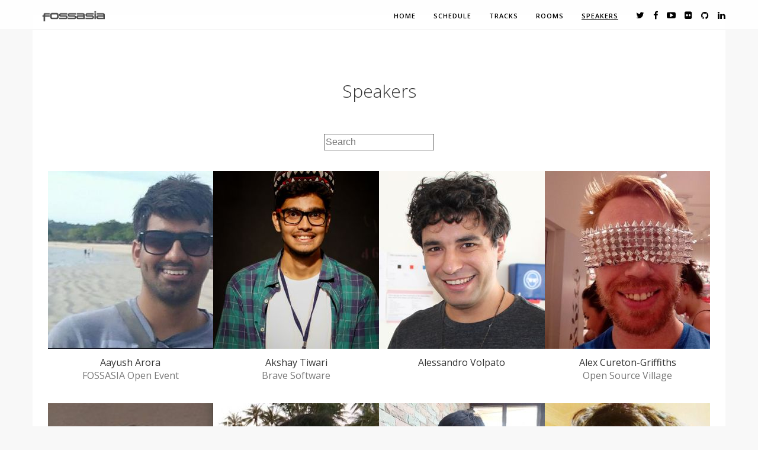

--- FILE ---
content_type: text/html; charset=utf-8
request_url: https://2017.fossasia.org/speakers.html
body_size: 74607
content:
<!DOCTYPE html><!--
  Note to contributors: Do not submit any changes to this page, as it is generated automatically
  from https://github.com/fossasia/open-event-scraper.
--><html lang="en"><head><link rel="preload" as="script" href="./js/jquery.min.js"><link rel="preload" as="script" href="./js/bootstrap.min.js"><link rel="preload" as="script" href="./js/speakers.min.js"><link rel="preload" as="style" href="./css/schedule.css"><link rel="preload" as="style" href="./css/font-awesome.min.css"><link rel="preload" as="style" href="./css/bootstrap.min.css"><link rel="preload" as="font" href="https://fonts.googleapis.com/css?family=Open+Sans:400,600,300" crossorigin><meta charset="utf-8"><meta http-equiv="X-UA-Compatible" content="IE=edge"><meta name="viewport" content="width=device-width,initial-scale=1"><!-- The above 3 meta tags *must* come first in the head; any other head content must come *after* these tags --><meta name="description" content="FOSSASIA Summit Schedule"><meta name="author" content="FOSSASIA and Science Centre Singapore"><title>FOSSASIA Summit</title><!-- Bootstrap core CSS --><!-- Latest compiled and minified CSS --><link rel="shortcut icon" href="" type="image/x-icon"><link href="https://fonts.googleapis.com/css?family=Open+Sans:400,600,300" rel="stylesheet"><link rel="stylesheet" href="./css/font-awesome.min.css"><link rel="stylesheet" href="./css/bootstrap.min.css"><link rel="stylesheet" href="./css/schedule.css"><!-- HTML5 shim and Respond.js for IE8 support of HTML5 elements and media queries --><!--[if lt IE 9]>
      <script src="https://oss.maxcdn.com/html5shiv/3.7.2/html5shiv.min.js"></script>
      <script src="https://oss.maxcdn.com/respond/1.4.2/respond.min.js"></script>
      <![endif]--></head><body style="background-color:#f8f8f8!important"><a href="#speakers-list" class="skip">Skip to content</a> <a class="scroll" href="#" id="down-button" data-scroll-direction="0"><i class="fa fa-chevron-up" aria-hidden="true"></i> </a><a id="top"></a><!-- Fixed navbar --><nav class="navbar navbar-default navbar-fixed-top"><div class="container"><div class="navbar-header navbar-left pull-left"><a class="navbar-brand" href="."><img alt="FOSSASIA Summit" class="logo logo-dark" src="images/de0938ef-4786-44f8-9794-08200f9ccc37.png"></a></div><div class="navbar-header navbar-right pull-right"><button type="button" class="navbar-toggle" data-toggle="collapse" data-target=".navbar-collapse" style="margin-left:2em;margin-top:1em"><span class="sr-only">Toggle navigation</span> <span class="icon-bar"></span> <span class="icon-bar"></span> <span class="icon-bar"></span></button></div><div class="hidden-lg hidden-md hidden-sm clearfix"></div><div class="collapse navbar-collapse"><ul class="nav navbar-nav navbar-right"><li class="navlink"><a id="homelink" href="index.html">Home</a></li><li class="navlink"><a id="schedulelink" href="schedule.html">Schedule</a></li><li class="navlink"><a id="trackslink" href="tracks.html">Tracks</a></li><li class="navlink"><a id="roomslink" href="rooms.html">Rooms</a></li><li class="navlink"><a id="speakerslink" href="speakers.html">Speakers</a></li><li class="pull-left social-icons"><a href="https://twitter.com/fossasia" style="padding-right:0;padding-left:0;margin-left:15px"><i class="fa fa-lg fa-twitter" aria-hidden="true" title="twitter"></i></a></li><li class="pull-left social-icons"><a href="https://facebook.com/fossasia" style="padding-right:0;padding-left:0;margin-left:15px"><i class="fa fa-lg fa-facebook" aria-hidden="true" title="facebook"></i></a></li><li class="pull-left social-icons"><a href="https://www.youtube.com/channel/UCQprMsG-raCIMlBudm20iLQ" style="padding-right:0;padding-left:0;margin-left:15px"><i class="fa fa-lg fa-youtube-play" aria-hidden="true" title="youtube-play"></i></a></li><li class="pull-left social-icons"><a href="https://www.flickr.com/photos/fossasia/" style="padding-right:0;padding-left:0;margin-left:15px"><i class="fa fa-lg fa-flickr" aria-hidden="true" title="flickr"></i></a></li><li class="pull-left social-icons"><a href="https://github.com/fossasia" style="padding-right:0;padding-left:0;margin-left:15px"><i class="fa fa-lg fa-github" aria-hidden="true" title="github"></i></a></li><li class="pull-left social-icons"><a href="https://www.linkedin.com/groups/FOSSASIA-3762811" style="padding-right:0;padding-left:0;margin-left:15px"><i class="fa fa-lg fa-linkedin" aria-hidden="true" title="linkedin"></i></a></li></ul></div></div></nav><div class="main container" style="background-color:#fff;padding:2%"><div class="row"><div class="middle col-sm-12"><h2 class="filter-heading track-heading text-center"><span>Speakers</span></h2></div></div><!-- --------------------------------------------------------------
        search-filter, search-filter-speaker and fossasia-filter
        These classes are designed for search tab.
        --------------------------------------------------------------- --><div class="row"><div class="search-filter-speaker" id="speakers-list"><input class="fossasia-filter" type="text" placeholder="Search"></div></div><div class="row speakers-row"><div class="col-md-3 col-sm-6 speaker-column"><div class="speaker"><div class="image-holder"><a class="anchor" id="aayush-arora2159"></a> <img onerror='this.onerror=null,this.src="images/avatar.png"' data-original="images/speakers/e54332e6-ed63-4164-a5c4-57c6bfcc50c9.jpg" class="lazy background-image" alt="Aayush Arora"><div class="responsive-overlay"><div class="text-center preserve3d"><div class="bio vertical-align"></div><div class="social-links vertical-align"><a href="https://aayusharora.github.io"><i class="icon fa fa-external-link"></i></a> <a href="https://github.com/aayusharora"><i class="icon fa fa-github"></i></a> <a href="https://twitter.com/angularboy"><i class="icon fa fa-twitter"></i></a> <a href="https://www.linkedin.com/in/angularboy/"><i class="icon fa fa-linkedin"></i></a></div></div></div></div><div class="pop-box hide"><div class="arrow"><span></span></div><div class="pop-container" style="color:#000" ;><div class="pop"><div class="pop-header"><span class="s-popup-header-name"><strong>Aayush Arora</strong> (FOSSASIA Open Event)</span></div><div class="pop-over row">Aayush is a certified Frontend Developer and an advocate open source developer. He has worked with FOSSASIA on the project Open Event Web app as a GSOC student in 2016. He is a founder of `Small-Start`, which is an initiative to promote open-source work. His major interest areas include Human Computer Interaction, Data Visualizations, and Data analytics.<div style="padding:2%" class="icons row"><div class="col-xs-1 col-sm-1 col-md-1"><a href="https://aayusharora.github.io"><i class="fa fa-home"></i></a></div><div class="col-xs-1 col-sm-1 col-md-1"><a href="https://github.com/aayusharora"><i class="fa fa-github"></i></a></div><div class="col-xs-1 col-sm-1 col-md-1"><a href="https://twitter.com/angularboy"><i class="fa fa-twitter"></i></a></div><div class="col-xs-1 col-sm-1 col-md-1"><a href="https://www.linkedin.com/in/angularboy/"><i class="fa fa-linkedin"></i></a></div><a class="session-link clickable-link"><div class="col-xs-1 col-sm-1 col-md-1"><i class="fa fa-share"></i></div></a></div><div class="social-buttons-speaker row"><div class="fb-share facebook social-button"><i class="fa fa-facebook fa s-button" aria-hidden="true"></i></div><div class="tw-share twitter social-button"><i class="fa fa-twitter fa s-button" aria-hidden="true"></i></div><div class="go-share google social-button"><i class="fa fa-google-plus fa s-button" aria-hidden="true"></i></div><div class="li-share facebook social-button"><i class="fa fa-linkedin fa s-button" aria-hidden="true"></i></div><div class="row social-link"><input class="speakers-inputbox" type="text" onclick="this.select()" value="base#aayush-arora2159" readonly\></div></div></div><hr style="clear:both;width:75%"><h4 style="padding-left:20px" class="text"><strong>Sessions</strong></h4><div class="pop-speakers"><div class="pop-over row"><div class="sessions col-xs-12 col-md-12"><h5><strong>Sun, 19th Mar <span style="font-size:12px;font-weight:400;margin:6px 0">Fermi (Floor 3)</span></strong></h5><a href="tracks.html#2800"><h4 style="background-color:#74cae6" class="sizeevent event"><span class="time-track">14:45 - 15:10&nbsp;&bull;&nbsp;</span> <span>Open Event Web App</span></h4></a><center><h5 class="card-text"></h5></center></div></div></div></div></div></div><span class="speaker-name">Aayush Arora</span> <span class="speaker-name" style="color:#777">FOSSASIA Open Event</span></div></div><div class="col-md-3 col-sm-6 speaker-column"><div class="speaker"><div class="image-holder"><a class="anchor" id="akshay-tiwari2230"></a> <img onerror='this.onerror=null,this.src="images/avatar.png"' data-original="images/speakers/72323411-e42c-4859-a0b4-eb9390c795ce.jpg" class="lazy background-image" alt="Akshay Tiwari"><div class="responsive-overlay"><div class="text-center preserve3d"><div class="bio vertical-align"></div><div class="social-links vertical-align"><a href="www.github.com/AkshayTiwari"><i class="icon fa fa-github"></i></a> <a href="www.twitter.com/atandtea"><i class="icon fa fa-twitter"></i></a> <a href="https://in.linkedin.com/in/atandtea"><i class="icon fa fa-linkedin"></i></a></div></div></div></div><div class="pop-box hide"><div class="arrow"><span></span></div><div class="pop-container" style="color:#000" ;><div class="pop"><div class="pop-header"><span class="s-popup-header-name"><strong>Akshay Tiwari</strong> (Brave Software)</span></div><div class="pop-over row"><p>I am a community builder with 4 years of experience in community building, outreach and mentoring. I helped build diverse communities across India. I'm mentoring around 25 community leaders as Brave India Liaison. . I designed a Program for Students along with Brave Team called "Brave Youth Program"</p><p>I work for brand360 as a Head of Creative Services. Brand360 have the power to add revenues to a brand with one-touch.Brand Marketers constantly need help to reach out to their target audience.</p><div style="padding:2%" class="icons row"><div class="col-xs-1 col-sm-1 col-md-1"><a href="www.github.com/AkshayTiwari"><i class="fa fa-github"></i></a></div><div class="col-xs-1 col-sm-1 col-md-1"><a href="www.twitter.com/atandtea"><i class="fa fa-twitter"></i></a></div><div class="col-xs-1 col-sm-1 col-md-1"><a href="https://in.linkedin.com/in/atandtea"><i class="fa fa-linkedin"></i></a></div><a class="session-link clickable-link"><div class="col-xs-1 col-sm-1 col-md-1"><i class="fa fa-share"></i></div></a></div><div class="social-buttons-speaker row"><div class="fb-share facebook social-button"><i class="fa fa-facebook fa s-button" aria-hidden="true"></i></div><div class="tw-share twitter social-button"><i class="fa fa-twitter fa s-button" aria-hidden="true"></i></div><div class="go-share google social-button"><i class="fa fa-google-plus fa s-button" aria-hidden="true"></i></div><div class="li-share facebook social-button"><i class="fa fa-linkedin fa s-button" aria-hidden="true"></i></div><div class="row social-link"><input class="speakers-inputbox" type="text" onclick="this.select()" value="base#akshay-tiwari2230" readonly\></div></div></div><hr style="clear:both;width:75%"><h4 style="padding-left:20px" class="text"><strong>Sessions</strong></h4><div class="pop-speakers"><div class="pop-over row"><div class="sessions col-xs-12 col-md-12"><h5><strong>Sun, 19th Mar <span style="font-size:12px;font-weight:400;margin:6px 0">Exhibition (Hall A, Ground Floor)</span></strong></h5><a href="tracks.html#2874"><h4 style="background-color:#a86767" class="sizeevent event"><span class="time-track">15:16 - 15:43&nbsp;&bull;&nbsp;</span> <span>Brave Browser and Communities - Exhibition</span></h4></a><center><h5 class="card-text"></h5></center></div></div></div></div></div></div><span class="speaker-name">Akshay Tiwari</span> <span class="speaker-name" style="color:#777">Brave Software</span></div></div><div class="col-md-3 col-sm-6 speaker-column"><div class="speaker"><div class="image-holder"><a class="anchor" id="alessandro-volpato2327"></a> <img onerror='this.onerror=null,this.src="images/avatar.png"' data-original="images/speakers/9e23a24d-defa-4993-a1a5-e972b335e025.jpg" class="lazy background-image" alt="Alessandro Volpato"><div class="responsive-overlay"><div class="text-center preserve3d"><div class="bio vertical-align"></div><div class="social-links vertical-align"></div></div></div></div><div class="pop-box hide"><div class="arrow"><span></span></div><div class="pop-container" style="color:#000" ;><div class="pop"><div class="pop-header"><span class="s-popup-header-name"><strong>Alessandro Volpato</strong></span></div><div class="pop-over row"><p><span style="">Alessandro joins open-source projects combining biology skills with hardware-software programming. He integrates bio-protocols on flexibility-drawn microfluidics devices.</span></p><div style="padding:2%" class="icons row"><a class="session-link clickable-link"><div class="col-xs-1 col-sm-1 col-md-1"><i class="fa fa-share"></i></div></a></div><div class="social-buttons-speaker row"><div class="fb-share facebook social-button"><i class="fa fa-facebook fa s-button" aria-hidden="true"></i></div><div class="tw-share twitter social-button"><i class="fa fa-twitter fa s-button" aria-hidden="true"></i></div><div class="go-share google social-button"><i class="fa fa-google-plus fa s-button" aria-hidden="true"></i></div><div class="li-share facebook social-button"><i class="fa fa-linkedin fa s-button" aria-hidden="true"></i></div><div class="row social-link"><input class="speakers-inputbox" type="text" onclick="this.select()" value="base#alessandro-volpato2327" readonly\></div></div></div><hr style="clear:both;width:75%"><h4 style="padding-left:20px" class="text"><strong>Sessions</strong></h4><div class="pop-speakers"><div class="pop-over row"><div class="sessions col-xs-12 col-md-12"><h5><strong>Sun, 19th Mar <span style="font-size:12px;font-weight:400;margin:6px 0">Workshops@Exhibition (Ground Floor, Hall A)</span></strong></h5><a href="tracks.html#2981"><h4 style="background-color:#1e78ff" class="sizeevent event"><span class="time-track">09:30 - 16:00&nbsp;&bull;&nbsp;</span> <span>Rock your Rainbow - Using an Open source Spectrometer - Exhibition and Workshop</span></h4></a><h5><strong>Sat, 18th Mar <span style="font-size:12px;font-weight:400;margin:6px 0">Workshops@Exhibition (Ground Floor, Hall A)</span></strong></h5><a href="tracks.html#2982"><h4 style="background-color:#1e78ff" class="sizeevent event"><span class="time-track">09:30 - 17:10&nbsp;&bull;&nbsp;</span> <span>Rock your Rainbow - Exhibition and Workshop</span></h4></a><h5><strong>Sat, 18th Mar <span style="font-size:12px;font-weight:400;margin:6px 0">Fermi (Floor 3)</span></strong></h5><a href="tracks.html#3077"><h4 style="background-color:#c45b1f" class="sizeevent event"><span class="time-track">13:05 - 13:30&nbsp;&bull;&nbsp;</span> <span>Rock your Rainbow - Building an Open source Spectrometer</span></h4></a><center><h5 class="card-text"></h5></center></div></div></div></div></div></div><span class="speaker-name">Alessandro Volpato</span> <span class="speaker-name" style="color:#777"></span></div></div><div class="col-md-3 col-sm-6 speaker-column"><div class="speaker"><div class="image-holder"><a class="anchor" id="alex-cureton-griffiths2195"></a> <img onerror='this.onerror=null,this.src="images/avatar.png"' data-original="images/speakers/1485789127.5.jpg" class="lazy background-image" alt="Alex Cureton-Griffiths"><div class="responsive-overlay"><div class="text-center preserve3d"><div class="bio vertical-align"></div><div class="social-links vertical-align"><a href="http://www.openvillage.org"><i class="icon fa fa-external-link"></i></a> <a href="https://github.com/organizations/OpenVillageChina"><i class="icon fa fa-github"></i></a> <a href="https://twitter.com/opensourceville"><i class="icon fa fa-twitter"></i></a> <a href="http://www.linkedin.com/in/alexcg"><i class="icon fa fa-linkedin"></i></a></div></div></div></div><div class="pop-box hide"><div class="arrow"><span></span></div><div class="pop-container" style="color:#000" ;><div class="pop"><div class="pop-header"><span class="s-popup-header-name"><strong>Alex Cureton-Griffiths</strong> (Open Source Village)</span></div><div class="pop-over row"><p><span style="">Open-source fanatic, wandering geek, and jittering caffeine addict. I head up SpaceGAMBIT open source space program and am working closely with the Open Source Village team to think of new ways to apply open source to everyday life.</span></p><div style="padding:2%" class="icons row"><div class="col-xs-1 col-sm-1 col-md-1"><a href="http://www.openvillage.org"><i class="fa fa-home"></i></a></div><div class="col-xs-1 col-sm-1 col-md-1"><a href="https://github.com/organizations/OpenVillageChina"><i class="fa fa-github"></i></a></div><div class="col-xs-1 col-sm-1 col-md-1"><a href="https://twitter.com/opensourceville"><i class="fa fa-twitter"></i></a></div><div class="col-xs-1 col-sm-1 col-md-1"><a href="http://www.linkedin.com/in/alexcg"><i class="fa fa-linkedin"></i></a></div><a class="session-link clickable-link"><div class="col-xs-1 col-sm-1 col-md-1"><i class="fa fa-share"></i></div></a></div><div class="social-buttons-speaker row"><div class="fb-share facebook social-button"><i class="fa fa-facebook fa s-button" aria-hidden="true"></i></div><div class="tw-share twitter social-button"><i class="fa fa-twitter fa s-button" aria-hidden="true"></i></div><div class="go-share google social-button"><i class="fa fa-google-plus fa s-button" aria-hidden="true"></i></div><div class="li-share facebook social-button"><i class="fa fa-linkedin fa s-button" aria-hidden="true"></i></div><div class="row social-link"><input class="speakers-inputbox" type="text" onclick="this.select()" value="base#alex-cureton-griffiths2195" readonly\></div></div></div><hr style="clear:both;width:75%"><h4 style="padding-left:20px" class="text"><strong>Sessions</strong></h4><div class="pop-speakers"><div class="pop-over row"><div class="sessions col-xs-12 col-md-12"><h5><strong>Sun, 19th Mar <span style="font-size:12px;font-weight:400;margin:6px 0">Exhibition (Hall A, Ground Floor)</span></strong></h5><a href="tracks.html#3030"><h4 style="background-color:#a86767" class="sizeevent event"><span class="time-track">15:46 - 16:09&nbsp;&bull;&nbsp;</span> <span>Building an Open Source Village - Exhibition</span></h4></a><h5><strong>Sun, 19th Mar <span style="font-size:12px;font-weight:400;margin:6px 0">Planck (Floor 3)</span></strong></h5><a href="tracks.html#2837"><h4 style="background-color:#9c7171" class="sizeevent event"><span class="time-track">13:15 - 13:40&nbsp;&bull;&nbsp;</span> <span>Building an Open Source Village - we need your help!</span></h4></a><center><h5 class="card-text"></h5></center></div></div></div></div></div></div><span class="speaker-name">Alex Cureton-Griffiths</span> <span class="speaker-name" style="color:#777">Open Source Village</span></div></div><div class="col-md-3 col-sm-6 speaker-column"><div class="speaker"><div class="image-holder"><a class="anchor" id="alexander-bezzubov2304"></a> <img onerror='this.onerror=null,this.src="images/avatar.png"' data-original="images/speakers/e501803a-8b9b-4f53-b140-cadc480a9888.jpg" class="lazy background-image" alt="Alexander Bezzubov"><div class="responsive-overlay"><div class="text-center preserve3d"><div class="bio vertical-align"></div><div class="social-links vertical-align"><a href="https://github.com/bzz"><i class="icon fa fa-github"></i></a> <a href="https://twitter.com/bzz"><i class="icon fa fa-twitter"></i></a></div></div></div></div><div class="pop-box hide"><div class="arrow"><span></span></div><div class="pop-container" style="color:#000" ;><div class="pop"><div class="pop-header"><span class="s-popup-header-name"><strong>Alexander Bezzubov</strong> (Apache Software Foundation)</span></div><div class="pop-over row"><p><span style="">Alexander is a software engineer and PMC of Apache Zeppelin</span></p><div style="padding:2%" class="icons row"><div class="col-xs-1 col-sm-1 col-md-1"><a href="https://github.com/bzz"><i class="fa fa-github"></i></a></div><div class="col-xs-1 col-sm-1 col-md-1"><a href="https://twitter.com/bzz"><i class="fa fa-twitter"></i></a></div><a class="session-link clickable-link"><div class="col-xs-1 col-sm-1 col-md-1"><i class="fa fa-share"></i></div></a></div><div class="social-buttons-speaker row"><div class="fb-share facebook social-button"><i class="fa fa-facebook fa s-button" aria-hidden="true"></i></div><div class="tw-share twitter social-button"><i class="fa fa-twitter fa s-button" aria-hidden="true"></i></div><div class="go-share google social-button"><i class="fa fa-google-plus fa s-button" aria-hidden="true"></i></div><div class="li-share facebook social-button"><i class="fa fa-linkedin fa s-button" aria-hidden="true"></i></div><div class="row social-link"><input class="speakers-inputbox" type="text" onclick="this.select()" value="base#alexander-bezzubov2304" readonly\></div></div></div><hr style="clear:both;width:75%"><h4 style="padding-left:20px" class="text"><strong>Sessions</strong></h4><div class="pop-speakers"><div class="pop-over row"><div class="sessions col-xs-12 col-md-12"><h5><strong>Sat, 18th Mar <span style="font-size:12px;font-weight:400;margin:6px 0">Mendel (Ground Floor)</span></strong></h5><a href="tracks.html#2957"><h4 style="background-color:#4da898" class="sizeevent event"><span class="time-track">13:00 - 13:25&nbsp;&bull;&nbsp;</span> <span>Machine Learning for source code analysis</span></h4></a><center><h5 class="card-text"></h5></center></div></div></div></div></div></div><span class="speaker-name">Alexander Bezzubov</span> <span class="speaker-name" style="color:#777">Apache Software Foundation</span></div></div><div class="col-md-3 col-sm-6 speaker-column"><div class="speaker"><div class="image-holder"><a class="anchor" id="amit-bhattacharya2284"></a> <img onerror='this.onerror=null,this.src="images/avatar.png"' data-original="images/speakers/ed6225d7-759c-4554-b05a-4cbb0f6c8478.jpg" class="lazy background-image" alt="Amit Bhattacharya"><div class="responsive-overlay"><div class="text-center preserve3d"><div class="bio vertical-align"></div><div class="social-links vertical-align"><a href="https://www.linkedin.com/in/bhattacharya-amit"><i class="icon fa fa-linkedin"></i></a></div></div></div></div><div class="pop-box hide"><div class="arrow"><span></span></div><div class="pop-container" style="color:#000" ;><div class="pop"><div class="pop-header"><span class="s-popup-header-name"><strong>Amit Bhattacharya</strong> (Oracle India Pvt Ltd)</span></div><div class="pop-over row"><p><span style="">I am working with the MySQL RDBMS Product Team in Oracle Bangalore. My main responsibilities are</span><span style="">* Technically lead a team of test engineers to verify and validate the new features and performance of MySQL Optimizer.</span><span style="">* Developing and maintaining the test suites.</span><span style="">* Development of automation frameworks and enhancing existing frameworks as and when required.</span><span style="">* Benchmarking the optimizer performance.</span><span style="">* Developing new tools for testing the database as and when required.</span><span style="">Our test tools and frameworks are developed using PERL and Java.</span><span style="">My previous experience includes working on RDBMS like DB2-UDB for LUW, Sybase-IQ and Microsoft SQL Server. Before joining Oracle I have worked with IBM India Software Labs, Microsoft and Sybase Inc.</span></p><div style="padding:2%" class="icons row"><div class="col-xs-1 col-sm-1 col-md-1"><a href="https://www.linkedin.com/in/bhattacharya-amit"><i class="fa fa-linkedin"></i></a></div><a class="session-link clickable-link"><div class="col-xs-1 col-sm-1 col-md-1"><i class="fa fa-share"></i></div></a></div><div class="social-buttons-speaker row"><div class="fb-share facebook social-button"><i class="fa fa-facebook fa s-button" aria-hidden="true"></i></div><div class="tw-share twitter social-button"><i class="fa fa-twitter fa s-button" aria-hidden="true"></i></div><div class="go-share google social-button"><i class="fa fa-google-plus fa s-button" aria-hidden="true"></i></div><div class="li-share facebook social-button"><i class="fa fa-linkedin fa s-button" aria-hidden="true"></i></div><div class="row social-link"><input class="speakers-inputbox" type="text" onclick="this.select()" value="base#amit-bhattacharya2284" readonly\></div></div></div><hr style="clear:both;width:75%"><h4 style="padding-left:20px" class="text"><strong>Sessions</strong></h4><div class="pop-speakers"><div class="pop-over row"><div class="sessions col-xs-12 col-md-12"><h5><strong>Sun, 19th Mar <span style="font-size:12px;font-weight:400;margin:6px 0">Curie &amp; Hershel (Floor 2)</span></strong></h5><a href="tracks.html#2933"><h4 style="background-color:#4ac950" class="sizeevent event"><span class="time-track">14:35 - 14:55&nbsp;&bull;&nbsp;</span> <span>Unleash the power of Generated/Virtual Columns in MySQL</span></h4></a><center><h5 class="card-text"></h5></center></div></div></div></div></div></div><span class="speaker-name">Amit Bhattacharya</span> <span class="speaker-name" style="color:#777">Oracle India Pvt Ltd</span></div></div><div class="col-md-3 col-sm-6 speaker-column"><div class="speaker"><div class="image-holder"><a class="anchor" id="ananya-maiti2191"></a> <img onerror='this.onerror=null,this.src="images/avatar.png"' data-original="images/speakers/1485786414.25.jpg" class="lazy background-image" alt="Ananya Maiti"><div class="responsive-overlay"><div class="text-center preserve3d"><div class="bio vertical-align"></div><div class="social-links vertical-align"><a href="https://ilovefoss.wordpress.com"><i class="icon fa fa-external-link"></i></a> <a href="https://github.com/ananyo2012"><i class="icon fa fa-github"></i></a> <a href="https://twitter.com/MaitiAnanyo"><i class="icon fa fa-twitter"></i></a> <a href="https://www.linkedin.com/in/maitiananyo"><i class="icon fa fa-linkedin"></i></a></div></div></div></div><div class="pop-box hide"><div class="arrow"><span></span></div><div class="pop-container" style="color:#000" ;><div class="pop"><div class="pop-header"><span class="s-popup-header-name"><strong>Ananya Maiti</strong> (Public Lab)</span></div><div class="pop-over row">I am a undergraduate Engineering student who loves working on Ruby language and developing web applications. I am a GSoC 2016 student at Public Lab and Google Code-in 2016 Mentor with FOSSASIA<div style="padding:2%" class="icons row"><div class="col-xs-1 col-sm-1 col-md-1"><a href="https://ilovefoss.wordpress.com"><i class="fa fa-home"></i></a></div><div class="col-xs-1 col-sm-1 col-md-1"><a href="https://github.com/ananyo2012"><i class="fa fa-github"></i></a></div><div class="col-xs-1 col-sm-1 col-md-1"><a href="https://twitter.com/MaitiAnanyo"><i class="fa fa-twitter"></i></a></div><div class="col-xs-1 col-sm-1 col-md-1"><a href="https://www.linkedin.com/in/maitiananyo"><i class="fa fa-linkedin"></i></a></div><a class="session-link clickable-link"><div class="col-xs-1 col-sm-1 col-md-1"><i class="fa fa-share"></i></div></a></div><div class="social-buttons-speaker row"><div class="fb-share facebook social-button"><i class="fa fa-facebook fa s-button" aria-hidden="true"></i></div><div class="tw-share twitter social-button"><i class="fa fa-twitter fa s-button" aria-hidden="true"></i></div><div class="go-share google social-button"><i class="fa fa-google-plus fa s-button" aria-hidden="true"></i></div><div class="li-share facebook social-button"><i class="fa fa-linkedin fa s-button" aria-hidden="true"></i></div><div class="row social-link"><input class="speakers-inputbox" type="text" onclick="this.select()" value="base#ananya-maiti2191" readonly\></div></div></div><hr style="clear:both;width:75%"><h4 style="padding-left:20px" class="text"><strong>Sessions</strong></h4><div class="pop-speakers"><div class="pop-over row"><div class="sessions col-xs-12 col-md-12"><h5><strong>Fri, 17th Mar <span style="font-size:12px;font-weight:400;margin:6px 0">Workshops@Exhibition (Ground Floor, Hall A)</span></strong></h5><a href="tracks.html#2833"><h4 style="background-color:#e0d802" class="sizeevent event"><span class="time-track">13:30 - 16:00&nbsp;&bull;&nbsp;</span> <span>Tech Kid Track: Make a DIY Paper Spectrometer - workshop 2hr</span></h4></a><center><h5 class="card-text"></h5></center></div></div></div></div></div></div><span class="speaker-name">Ananya Maiti</span> <span class="speaker-name" style="color:#777">Public Lab</span></div></div><div class="col-md-3 col-sm-6 speaker-column"><div class="speaker"><div class="image-holder"><a class="anchor" id="andrew-lee2189"></a> <img onerror='this.onerror=null,this.src="images/avatar.png"' data-original="images/speakers/1485785366.63.jpg" class="lazy background-image" alt="Andrew Lee"><div class="responsive-overlay"><div class="text-center preserve3d"><div class="bio vertical-align"></div><div class="social-links vertical-align"></div></div></div></div><div class="pop-box hide"><div class="arrow"><span></span></div><div class="pop-container" style="color:#000" ;><div class="pop"><div class="pop-header"><span class="s-popup-header-name"><strong>Andrew Lee</strong> (Collabora)</span></div><div class="pop-over row"><p><span style="">Andrew Lee (Hualian, Taiwan) – an active Open Source Liaison focusing on the Debian and LXDE Projects. He worked on localization efforts of various kinds of local dialects and aborigines languages in Taiwan. He acreated various localization related packages in Red Hat, Mandrake, and Debian distros, and also creates and maintains packages in Debian for LXDE project.</span></p><p><span style="">Andrew Lee works as a software developer in the Build and Infrastructure team at Collabora and has 5 years of experience working with the Open Build Service(OBS) building both rpm and deb format packages and distribution creations for many different projects and clients. He is now making an efforts on packaging OBS in Debian distro.</span></p><div style="padding:2%" class="icons row"><a class="session-link clickable-link"><div class="col-xs-1 col-sm-1 col-md-1"><i class="fa fa-share"></i></div></a></div><div class="social-buttons-speaker row"><div class="fb-share facebook social-button"><i class="fa fa-facebook fa s-button" aria-hidden="true"></i></div><div class="tw-share twitter social-button"><i class="fa fa-twitter fa s-button" aria-hidden="true"></i></div><div class="go-share google social-button"><i class="fa fa-google-plus fa s-button" aria-hidden="true"></i></div><div class="li-share facebook social-button"><i class="fa fa-linkedin fa s-button" aria-hidden="true"></i></div><div class="row social-link"><input class="speakers-inputbox" type="text" onclick="this.select()" value="base#andrew-lee2189" readonly\></div></div></div><hr style="clear:both;width:75%"><h4 style="padding-left:20px" class="text"><strong>Sessions</strong></h4><div class="pop-speakers"><div class="pop-over row"><div class="sessions col-xs-12 col-md-12"><h5><strong>Sat, 18th Mar <span style="font-size:12px;font-weight:400;margin:6px 0">Scientist for a Day (Ground Floor, Hall A)</span></strong></h5><a href="tracks.html#2831"><h4 style="background-color:#C06" class="sizeevent event"><span class="time-track">13:00 - 13:25&nbsp;&bull;&nbsp;</span> <span>Open Build Service in Debian.</span></h4></a><center><h5 class="card-text"></h5></center></div></div></div></div></div></div><span class="speaker-name">Andrew Lee</span> <span class="speaker-name" style="color:#777">Collabora</span></div></div><div class="col-md-3 col-sm-6 speaker-column"><div class="speaker"><div class="image-holder"><a class="anchor" id="andrew-selle2354"></a> <img onerror='this.onerror=null,this.src="images/avatar.png"' data-original="images/speakers/5f25772c-5608-42df-81c3-db43170d1746.jpg" class="lazy background-image" alt="Andrew Selle"><div class="responsive-overlay"><div class="text-center preserve3d"><div class="bio vertical-align"></div><div class="social-links vertical-align"><a href="http://www.andyselle.com/"><i class="icon fa fa-external-link"></i></a> <a href="https://github.com/aselle"><i class="icon fa fa-github"></i></a> <a href="https://www.linkedin.com/in/andrew-selle-849a6b3/"><i class="icon fa fa-linkedin"></i></a></div></div></div></div><div class="pop-box hide"><div class="arrow"><span></span></div><div class="pop-container" style="color:#000" ;><div class="pop"><div class="pop-header"><span class="s-popup-header-name"><strong>Andrew Selle</strong> (Google Brain Team)</span></div><div class="pop-over row"><span style="">Andrew Selle is a Staff Software Engineer working on TensorFlow Infrastructure within Google Brain. He has contributed to TensorFlow by improving the expressiveness and consistency of the Python API to ease the learning curve for NumPy users. In addition he has been leading the effort to remain responsive to the open source GitHub issues community. His current research interests center on automated construction of machine learning models. Previously he worked in physical simulation and rendering techniques for film at Walt Disney Animation Studios and Industrial Light and Magic. He holds a Ph.D. in Computer Science from Stanford University.</span><div style="padding:2%" class="icons row"><div class="col-xs-1 col-sm-1 col-md-1"><a href="http://www.andyselle.com/"><i class="fa fa-home"></i></a></div><div class="col-xs-1 col-sm-1 col-md-1"><a href="https://github.com/aselle"><i class="fa fa-github"></i></a></div><div class="col-xs-1 col-sm-1 col-md-1"><a href="https://www.linkedin.com/in/andrew-selle-849a6b3/"><i class="fa fa-linkedin"></i></a></div><a class="session-link clickable-link"><div class="col-xs-1 col-sm-1 col-md-1"><i class="fa fa-share"></i></div></a></div><div class="social-buttons-speaker row"><div class="fb-share facebook social-button"><i class="fa fa-facebook fa s-button" aria-hidden="true"></i></div><div class="tw-share twitter social-button"><i class="fa fa-twitter fa s-button" aria-hidden="true"></i></div><div class="go-share google social-button"><i class="fa fa-google-plus fa s-button" aria-hidden="true"></i></div><div class="li-share facebook social-button"><i class="fa fa-linkedin fa s-button" aria-hidden="true"></i></div><div class="row social-link"><input class="speakers-inputbox" type="text" onclick="this.select()" value="base#andrew-selle2354" readonly\></div></div></div><hr style="clear:both;width:75%"><h4 style="padding-left:20px" class="text"><strong>Sessions</strong></h4><div class="pop-speakers"><div class="pop-over row"><div class="sessions col-xs-12 col-md-12"><h5><strong>Fri, 17th Mar <span style="font-size:12px;font-weight:400;margin:6px 0">Annexe Hall (Ground Floor)</span></strong></h5><a href="tracks.html#3018"><h4 style="background-color:#ff3737" class="sizeevent event"><span class="time-track">16:15 - 17:10&nbsp;&bull;&nbsp;</span> <span>Artificial Intelligence - Panel</span></h4></a><h5><strong>Sat, 18th Mar <span style="font-size:12px;font-weight:400;margin:6px 0">Dalton Hall (Floor 3)</span></strong></h5><a href="tracks.html#3040"><h4 style="background-color:#4da898" class="sizeevent event"><span class="time-track">10:05 - 10:35&nbsp;&bull;&nbsp;</span> <span>TensorFlow 1.0: open source machine learning</span></h4></a><center><h5 class="card-text"></h5></center></div></div></div></div></div></div><span class="speaker-name">Andrew Selle</span> <span class="speaker-name" style="color:#777">Google Brain Team</span></div></div><div class="col-md-3 col-sm-6 speaker-column"><div class="speaker"><div class="image-holder"><a class="anchor" id="andrey-terekhov2328"></a> <img onerror='this.onerror=null,this.src="images/avatar.png"' data-original="images/speakers/f4ecb81d-a880-438d-ba5c-0637348f43ae.jpg" class="lazy background-image" alt="Andrey Terekhov"><div class="responsive-overlay"><div class="text-center preserve3d"><div class="bio vertical-align"></div><div class="social-links vertical-align"><a href="http://open.microsoft.com/"><i class="icon fa fa-external-link"></i></a> <a href="https://sg.linkedin.com/in/terekhov"><i class="icon fa fa-linkedin"></i></a></div></div></div></div><div class="pop-box hide"><div class="arrow"><span></span></div><div class="pop-container" style="color:#000" ;><div class="pop"><div class="pop-header"><span class="s-popup-header-name"><strong>Andrey Terekhov</strong> (Microsoft)</span></div><div class="pop-over row"><span style="">Andrey Terekhov is an Open Source Sales &amp; Marketing Lead at Microsoft Asia Pacific HQ, based in Singapore. In this role he is responsible for defining Microsoft’s open source strategy and developing business in Asia Pacific region, with particular focus on scaling up open source workloads on Microsoft Azure cloud platform.</span><span style="">Andrey is a 13-years veteran of Microsoft, having worked in different roles in Russia, Ukraine and Germany. Prior to Microsoft, Andrey worked in Russia and made his way from software developer to Chief Operation Officer of a medium-size software company.</span><span style="">He holds a PhD in Computer Science and published over 40 scientific articles.</span><div style="padding:2%" class="icons row"><div class="col-xs-1 col-sm-1 col-md-1"><a href="http://open.microsoft.com/"><i class="fa fa-home"></i></a></div><div class="col-xs-1 col-sm-1 col-md-1"><a href="https://sg.linkedin.com/in/terekhov"><i class="fa fa-linkedin"></i></a></div><a class="session-link clickable-link"><div class="col-xs-1 col-sm-1 col-md-1"><i class="fa fa-share"></i></div></a></div><div class="social-buttons-speaker row"><div class="fb-share facebook social-button"><i class="fa fa-facebook fa s-button" aria-hidden="true"></i></div><div class="tw-share twitter social-button"><i class="fa fa-twitter fa s-button" aria-hidden="true"></i></div><div class="go-share google social-button"><i class="fa fa-google-plus fa s-button" aria-hidden="true"></i></div><div class="li-share facebook social-button"><i class="fa fa-linkedin fa s-button" aria-hidden="true"></i></div><div class="row social-link"><input class="speakers-inputbox" type="text" onclick="this.select()" value="base#andrey-terekhov2328" readonly\></div></div></div><hr style="clear:both;width:75%"><h4 style="padding-left:20px" class="text"><strong>Sessions</strong></h4><div class="pop-speakers"><div class="pop-over row"><div class="sessions col-xs-12 col-md-12"><h5><strong>Fri, 17th Mar <span style="font-size:12px;font-weight:400;margin:6px 0">Annexe Hall (Ground Floor)</span></strong></h5><a href="tracks.html#2983"><h4 style="background-color:#ff3737" class="sizeevent event"><span class="time-track">14:00 - 14:20&nbsp;&bull;&nbsp;</span> <span>Keynote: Microsoft + Open Source: Empowering Customers</span></h4></a><center><h5 class="card-text"></h5></center></div></div></div></div></div></div><span class="speaker-name">Andrey Terekhov</span> <span class="speaker-name" style="color:#777">Microsoft</span></div></div><div class="col-md-3 col-sm-6 speaker-column"><div class="speaker"><div class="image-holder"><a class="anchor" id="anu-mittal2326"></a> <img onerror='this.onerror=null,this.src="images/avatar.png"' data-original="images/speakers/ed20ccb0-754f-40a2-bb24-054e37501656.jpg" class="lazy background-image" alt="Anu Mittal"><div class="responsive-overlay"><div class="text-center preserve3d"><div class="bio vertical-align"></div><div class="social-links vertical-align"><a href="https://github.com/Anumittal"><i class="icon fa fa-github"></i></a> <a href="https://twitter.com/anu22mittal"><i class="icon fa fa-twitter"></i></a> <a href="https://www.linkedin.com/in/anu-mittal-09542b8b"><i class="icon fa fa-linkedin"></i></a></div></div></div></div><div class="pop-box hide"><div class="arrow"><span></span></div><div class="pop-container" style="color:#000" ;><div class="pop"><div class="pop-header"><span class="s-popup-header-name"><strong>Anu Mittal</strong> (KDE)</span></div><div class="pop-over row"><p><span style="">I am a computer science graduate, currently working as software developer in Zomato. I am a keen learner and opportunity seeker. I have been contributing in open source organisation since 2014 as a student developer in KDE community. I have worked on Kalzium under Season of KDE programme and on LabPlot under google summer of code.</span></p><div style="padding:2%" class="icons row"><div class="col-xs-1 col-sm-1 col-md-1"><a href="https://github.com/Anumittal"><i class="fa fa-github"></i></a></div><div class="col-xs-1 col-sm-1 col-md-1"><a href="https://twitter.com/anu22mittal"><i class="fa fa-twitter"></i></a></div><div class="col-xs-1 col-sm-1 col-md-1"><a href="https://www.linkedin.com/in/anu-mittal-09542b8b"><i class="fa fa-linkedin"></i></a></div><a class="session-link clickable-link"><div class="col-xs-1 col-sm-1 col-md-1"><i class="fa fa-share"></i></div></a></div><div class="social-buttons-speaker row"><div class="fb-share facebook social-button"><i class="fa fa-facebook fa s-button" aria-hidden="true"></i></div><div class="tw-share twitter social-button"><i class="fa fa-twitter fa s-button" aria-hidden="true"></i></div><div class="go-share google social-button"><i class="fa fa-google-plus fa s-button" aria-hidden="true"></i></div><div class="li-share facebook social-button"><i class="fa fa-linkedin fa s-button" aria-hidden="true"></i></div><div class="row social-link"><input class="speakers-inputbox" type="text" onclick="this.select()" value="base#anu-mittal2326" readonly\></div></div></div><hr style="clear:both;width:75%"><h4 style="padding-left:20px" class="text"><strong>Sessions</strong></h4><div class="pop-speakers"><div class="pop-over row"><div class="sessions col-xs-12 col-md-12"><h5><strong>Sat, 18th Mar <span style="font-size:12px;font-weight:400;margin:6px 0">Scientist for a Day (Ground Floor, Hall A)</span></strong></h5><a href="tracks.html#2980"><h4 style="background-color:#ffab3f" class="sizeevent event"><span class="time-track">15:30 - 15:54&nbsp;&bull;&nbsp;</span> <span>'K'oding with KDE</span></h4></a><center><h5 class="card-text"></h5></center></div></div></div></div></div></div><span class="speaker-name">Anu Mittal</span> <span class="speaker-name" style="color:#777">KDE</span></div></div><div class="col-md-3 col-sm-6 speaker-column"><div class="speaker"><div class="image-holder"><a class="anchor" id="anuvrat-rao2231"></a> <img onerror='this.onerror=null,this.src="images/avatar.png"' data-original="images/speakers/0bbe9043-f063-4c5b-b164-47f96c270b1a.jpg" class="lazy background-image" alt="Anuvrat Rao"><div class="responsive-overlay"><div class="text-center preserve3d"><div class="bio vertical-align"></div><div class="social-links vertical-align"><a href="https://www.linkedin.com/in/anuvratrao/"><i class="icon fa fa-linkedin"></i></a></div></div></div></div><div class="pop-box hide"><div class="arrow"><span></span></div><div class="pop-container" style="color:#000" ;><div class="pop"><div class="pop-header"><span class="s-popup-header-name"><strong>Anuvrat Rao</strong> (Google)</span></div><div class="pop-over row"><p><span style="">Currently leading Business Development efforts focused on Google Search, Chrome and Developer products.</span></p><div style="padding:2%" class="icons row"><div class="col-xs-1 col-sm-1 col-md-1"><a href="https://www.linkedin.com/in/anuvratrao/"><i class="fa fa-linkedin"></i></a></div><a class="session-link clickable-link"><div class="col-xs-1 col-sm-1 col-md-1"><i class="fa fa-share"></i></div></a></div><div class="social-buttons-speaker row"><div class="fb-share facebook social-button"><i class="fa fa-facebook fa s-button" aria-hidden="true"></i></div><div class="tw-share twitter social-button"><i class="fa fa-twitter fa s-button" aria-hidden="true"></i></div><div class="go-share google social-button"><i class="fa fa-google-plus fa s-button" aria-hidden="true"></i></div><div class="li-share facebook social-button"><i class="fa fa-linkedin fa s-button" aria-hidden="true"></i></div><div class="row social-link"><input class="speakers-inputbox" type="text" onclick="this.select()" value="base#anuvrat-rao2231" readonly\></div></div></div><hr style="clear:both;width:75%"><h4 style="padding-left:20px" class="text"><strong>Sessions</strong></h4><div class="pop-speakers"><div class="pop-over row"><div class="sessions col-xs-12 col-md-12"><h5><strong>Sat, 18th Mar <span style="font-size:12px;font-weight:400;margin:6px 0">Dalton Hall (Floor 3)</span></strong></h5><a href="tracks.html#2875"><h4 style="background-color:#74cae6" class="sizeevent event"><span class="time-track">09:30 - 10:00&nbsp;&bull;&nbsp;</span> <span>Future of Web</span></h4></a><center><h5 class="card-text"></h5></center></div></div></div></div></div></div><span class="speaker-name">Anuvrat Rao</span> <span class="speaker-name" style="color:#777">Google</span></div></div><div class="col-md-3 col-sm-6 speaker-column"><div class="speaker"><div class="image-holder"><a class="anchor" id="anwesha-das2178"></a> <img onerror='this.onerror=null,this.src="images/avatar.png"' data-original="images/speakers/1485774110.71.jpg" class="lazy background-image" alt="Anwesha  Das"><div class="responsive-overlay"><div class="text-center preserve3d"><div class="bio vertical-align"></div><div class="social-links vertical-align"><a href="https://anweshadas.in/"><i class="icon fa fa-external-link"></i></a> <a href="https://github.com/anweshadas"><i class="icon fa fa-github"></i></a> <a href="https://twitter.com/anweshasrkr"><i class="icon fa fa-twitter"></i></a></div></div></div></div><div class="pop-box hide"><div class="arrow"><span></span></div><div class="pop-container" style="color:#000" ;><div class="pop"><div class="pop-header"><span class="s-popup-header-name"><strong>Anwesha Das</strong> (Python Software Foundation)</span></div><div class="pop-over row"><p><span style="">Anwesha Das, an Advocate practicing law for 6 years. She blogs for Python Software Foundation. One of her major goal is to help the FOSS developers with the legal aspect of the software industry</span></p><div style="padding:2%" class="icons row"><div class="col-xs-1 col-sm-1 col-md-1"><a href="https://anweshadas.in/"><i class="fa fa-home"></i></a></div><div class="col-xs-1 col-sm-1 col-md-1"><a href="https://github.com/anweshadas"><i class="fa fa-github"></i></a></div><div class="col-xs-1 col-sm-1 col-md-1"><a href="https://twitter.com/anweshasrkr"><i class="fa fa-twitter"></i></a></div><a class="session-link clickable-link"><div class="col-xs-1 col-sm-1 col-md-1"><i class="fa fa-share"></i></div></a></div><div class="social-buttons-speaker row"><div class="fb-share facebook social-button"><i class="fa fa-facebook fa s-button" aria-hidden="true"></i></div><div class="tw-share twitter social-button"><i class="fa fa-twitter fa s-button" aria-hidden="true"></i></div><div class="go-share google social-button"><i class="fa fa-google-plus fa s-button" aria-hidden="true"></i></div><div class="li-share facebook social-button"><i class="fa fa-linkedin fa s-button" aria-hidden="true"></i></div><div class="row social-link"><input class="speakers-inputbox" type="text" onclick="this.select()" value="base#anwesha-das2178" readonly\></div></div></div><hr style="clear:both;width:75%"><h4 style="padding-left:20px" class="text"><strong>Sessions</strong></h4><div class="pop-speakers"><div class="pop-over row"><div class="sessions col-xs-12 col-md-12"><h5><strong>Sun, 19th Mar <span style="font-size:12px;font-weight:400;margin:6px 0">Einstein (Floor 2)</span></strong></h5><a href="tracks.html#2820"><h4 style="background-color:#9d75b5" class="sizeevent event"><span class="time-track">12:30 - 12:55&nbsp;&bull;&nbsp;</span> <span>The trends in choosing licenses in Python ecosystem</span></h4></a><center><h5 class="card-text"></h5></center></div></div></div></div></div></div><span class="speaker-name">Anwesha Das</span> <span class="speaker-name" style="color:#777">Python Software Foundation</span></div></div><div class="col-md-3 col-sm-6 speaker-column"><div class="speaker"><div class="image-holder"><a class="anchor" id="arnav-gupta2338"></a> <img onerror='this.onerror=null,this.src="images/avatar.png"' data-original="images/speakers/c9cc09f4-2509-44d5-9723-4bad34e4e661.jpg" class="lazy background-image" alt="Arnav Gupta"><div class="responsive-overlay"><div class="text-center preserve3d"><div class="bio vertical-align"></div><div class="social-links vertical-align"><a href="https://github.com/championswimmer"><i class="icon fa fa-github"></i></a> <a href="https://twitter.com/championswimmer"><i class="icon fa fa-twitter"></i></a> <a href="http://www.linkedin.com/in/arnavgupta"><i class="icon fa fa-linkedin"></i></a></div></div></div></div><div class="pop-box hide"><div class="arrow"><span></span></div><div class="pop-container" style="color:#000" ;><div class="pop"><div class="pop-header"><span class="s-popup-header-name"><strong>Arnav Gupta</strong> (FOSSASIA)</span></div><div class="pop-over row"><p><span style="">Currently I teach Android Application Development at CodingBlocks, a programming bootcamp startup.</span><span style="">I have been a Developer and Device Maintainer at CyanogenMod and AOKP, building latest Android images for Sony Xperia devices, adding awesome usability features that make users fall in love. I have also been a contributor to the Dialer and Phone projects under AOSP.</span><span style="">I have been a Open Source community partner with Sony Mobile for the last two years.</span><span style="">I was part of the team that made many contextually smart UI/UX enhacements for the Micromax Canvas A290, A310, A315 series of phones.</span><span style="">I am also an open source enthusiast with contributions to Linux, GNOME, Arduino, Android and other open source projects, and a Google Summer of Code alumnus.</span><span style="">Have been a speaker at Mobile Developer Summit 2014, and DroidCon 2014, 2015.</span></p><div style="padding:2%" class="icons row"><div class="col-xs-1 col-sm-1 col-md-1"><a href="https://github.com/championswimmer"><i class="fa fa-github"></i></a></div><div class="col-xs-1 col-sm-1 col-md-1"><a href="https://twitter.com/championswimmer"><i class="fa fa-twitter"></i></a></div><div class="col-xs-1 col-sm-1 col-md-1"><a href="http://www.linkedin.com/in/arnavgupta"><i class="fa fa-linkedin"></i></a></div><a class="session-link clickable-link"><div class="col-xs-1 col-sm-1 col-md-1"><i class="fa fa-share"></i></div></a></div><div class="social-buttons-speaker row"><div class="fb-share facebook social-button"><i class="fa fa-facebook fa s-button" aria-hidden="true"></i></div><div class="tw-share twitter social-button"><i class="fa fa-twitter fa s-button" aria-hidden="true"></i></div><div class="go-share google social-button"><i class="fa fa-google-plus fa s-button" aria-hidden="true"></i></div><div class="li-share facebook social-button"><i class="fa fa-linkedin fa s-button" aria-hidden="true"></i></div><div class="row social-link"><input class="speakers-inputbox" type="text" onclick="this.select()" value="base#arnav-gupta2338" readonly\></div></div></div><hr style="clear:both;width:75%"><h4 style="padding-left:20px" class="text"><strong>Sessions</strong></h4><div class="pop-speakers"><div class="pop-over row"><div class="sessions col-xs-12 col-md-12"><h5><strong>Fri, 17th Mar <span style="font-size:12px;font-weight:400;margin:6px 0">Digital Design Studio (Ground Floor)</span></strong></h5><a href="tracks.html#2997"><h4 style="background-color:#e0d802" class="sizeevent event"><span class="time-track">13:30 - 15:30&nbsp;&bull;&nbsp;</span> <span>Open Event Web App: Deploy open event webapp to Google Cloud - workshop 2hr</span></h4></a><h5><strong>Sun, 19th Mar <span style="font-size:12px;font-weight:400;margin:6px 0">Planck (Floor 3)</span></strong></h5><a href="tracks.html#2999"><h4 style="background-color:#b852d1" class="sizeevent event"><span class="time-track">11:00 - 11:55&nbsp;&bull;&nbsp;</span> <span>Adding Support for Android Auto to your App - workshop 1hr</span></h4></a><center><h5 class="card-text"></h5></center></div></div></div></div></div></div><span class="speaker-name">Arnav Gupta</span> <span class="speaker-name" style="color:#777">FOSSASIA</span></div></div><div class="col-md-3 col-sm-6 speaker-column"><div class="speaker"><div class="image-holder"><a class="anchor" id="atsushi-nakatsugawa2168"></a> <img class="background-image" alt="Atsushi Nakatsugawa" src="images/avatar.png"><div class="responsive-overlay"><div class="text-center preserve3d"><div class="bio vertical-align"></div><div class="social-links vertical-align"><a href="https://github.com/hifive"><i class="icon fa fa-github"></i></a> <a href="https://twitter.com/htmlhifive"><i class="icon fa fa-twitter"></i></a></div></div></div></div><div class="pop-box hide"><div class="arrow"><span></span></div><div class="pop-container" style="color:#000" ;><div class="pop"><div class="pop-header"><span class="s-popup-header-name"><strong>Atsushi Nakatsugawa</strong> (MOONGIFT)</span></div><div class="pop-over row"><p><span style="">I'm front-end and server side developer and </span>hifive<span style=""> evangelist. I run my business in Japan, and I'm Administrator of MOONGIFT that introduces </span>oss<span style=""> everyday for Japanese since Jan 2004. I have introduced 10,000 or more </span>oss<span style="">. <a href="http://www.moongift.jp" rel="nofollow" target="_blank">http://www.moongift.jp</a></span></p><div style="padding:2%" class="icons row"><div class="col-xs-1 col-sm-1 col-md-1"><a href="https://github.com/hifive"><i class="fa fa-github"></i></a></div><div class="col-xs-1 col-sm-1 col-md-1"><a href="https://twitter.com/htmlhifive"><i class="fa fa-twitter"></i></a></div><a class="session-link clickable-link"><div class="col-xs-1 col-sm-1 col-md-1"><i class="fa fa-share"></i></div></a></div><div class="social-buttons-speaker row"><div class="fb-share facebook social-button"><i class="fa fa-facebook fa s-button" aria-hidden="true"></i></div><div class="tw-share twitter social-button"><i class="fa fa-twitter fa s-button" aria-hidden="true"></i></div><div class="go-share google social-button"><i class="fa fa-google-plus fa s-button" aria-hidden="true"></i></div><div class="li-share facebook social-button"><i class="fa fa-linkedin fa s-button" aria-hidden="true"></i></div><div class="row social-link"><input class="speakers-inputbox" type="text" onclick="this.select()" value="base#atsushi-nakatsugawa2168" readonly\></div></div></div><hr style="clear:both;width:75%"><h4 style="padding-left:20px" class="text"><strong>Sessions</strong></h4><div class="pop-speakers"><div class="pop-over row"><div class="sessions col-xs-12 col-md-12"><h5><strong>Sat, 18th Mar <span style="font-size:12px;font-weight:400;margin:6px 0">Dalton Hall (Floor 3)</span></strong></h5><a href="tracks.html#3052"><h4 style="background-color:#cf8c56" class="sizeevent event"><span class="time-track">16:30 - 16:55&nbsp;&bull;&nbsp;</span> <span>Problems of Japan's enterprise HTML5 and how to resolve it with hifive</span></h4></a><center><h5 class="card-text"></h5></center></div></div></div></div></div></div><span class="speaker-name">Atsushi Nakatsugawa</span> <span class="speaker-name" style="color:#777">MOONGIFT</span></div></div><div class="col-md-3 col-sm-6 speaker-column"><div class="speaker"><div class="image-holder"><a class="anchor" id="avi-aryan2160"></a> <img onerror='this.onerror=null,this.src="images/avatar.png"' data-original="images/speakers/3e2b8f50-2a9c-430b-afb0-ea529a1daabd.jpg" class="lazy background-image" alt="Avi Aryan"><div class="responsive-overlay"><div class="text-center preserve3d"><div class="bio vertical-align"></div><div class="social-links vertical-align"><a href="http://aviaryan.in"><i class="icon fa fa-external-link"></i></a> <a href="https://github.com/aviaryan"><i class="icon fa fa-github"></i></a> <a href="https://twitter.com/aviaryan123"><i class="icon fa fa-twitter"></i></a> <a href="https://in.linkedin.com/in/aviaryan"><i class="icon fa fa-linkedin"></i></a></div></div></div></div><div class="pop-box hide"><div class="arrow"><span></span></div><div class="pop-container" style="color:#000" ;><div class="pop"><div class="pop-header"><span class="s-popup-header-name"><strong>Avi Aryan</strong> (IIIT Vadodara)</span></div><div class="pop-over row">Avi is a programming and technology enthusiast who believes in FOSS and open culture. He was a GSoC student in 2016 under FOSSASIA and is currently mentoring young coders in Google Code-In 2016. Apart from that, he is also a top competitive programmer on Codechef and Hackerrank. His popular open source project Clipjump has over 80k downloads worldwide.When he is not coding, you can find him reading books, watching animes, playing CS or napping.<div style="padding:2%" class="icons row"><div class="col-xs-1 col-sm-1 col-md-1"><a href="http://aviaryan.in"><i class="fa fa-home"></i></a></div><div class="col-xs-1 col-sm-1 col-md-1"><a href="https://github.com/aviaryan"><i class="fa fa-github"></i></a></div><div class="col-xs-1 col-sm-1 col-md-1"><a href="https://twitter.com/aviaryan123"><i class="fa fa-twitter"></i></a></div><div class="col-xs-1 col-sm-1 col-md-1"><a href="https://in.linkedin.com/in/aviaryan"><i class="fa fa-linkedin"></i></a></div><a class="session-link clickable-link"><div class="col-xs-1 col-sm-1 col-md-1"><i class="fa fa-share"></i></div></a></div><div class="social-buttons-speaker row"><div class="fb-share facebook social-button"><i class="fa fa-facebook fa s-button" aria-hidden="true"></i></div><div class="tw-share twitter social-button"><i class="fa fa-twitter fa s-button" aria-hidden="true"></i></div><div class="go-share google social-button"><i class="fa fa-google-plus fa s-button" aria-hidden="true"></i></div><div class="li-share facebook social-button"><i class="fa fa-linkedin fa s-button" aria-hidden="true"></i></div><div class="row social-link"><input class="speakers-inputbox" type="text" onclick="this.select()" value="base#avi-aryan2160" readonly\></div></div></div><hr style="clear:both;width:75%"><h4 style="padding-left:20px" class="text"><strong>Sessions</strong></h4><div class="pop-speakers"><div class="pop-over row"><div class="sessions col-xs-12 col-md-12"><h5><strong>Sun, 19th Mar <span style="font-size:12px;font-weight:400;margin:6px 0">Fermi (Floor 3)</span></strong></h5><a href="tracks.html#2801"><h4 style="background-color:#74cae6" class="sizeevent event"><span class="time-track">14:20 - 14:45&nbsp;&bull;&nbsp;</span> <span>Open Event API</span></h4></a><center><h5 class="card-text"></h5></center></div></div></div></div></div></div><span class="speaker-name">Avi Aryan</span> <span class="speaker-name" style="color:#777">IIIT Vadodara</span></div></div><div class="col-md-3 col-sm-6 speaker-column"><div class="speaker"><div class="image-holder"><a class="anchor" id="bandan-das2247"></a> <img onerror='this.onerror=null,this.src="images/avatar.png"' data-original="images/speakers/eedaa410-f554-4008-bbfa-c2fb39c164bf.jpg" class="lazy background-image" alt="Bandan Das"><div class="responsive-overlay"><div class="text-center preserve3d"><div class="bio vertical-align"></div><div class="social-links vertical-align"></div></div></div></div><div class="pop-box hide"><div class="arrow"><span></span></div><div class="pop-container" style="color:#000" ;><div class="pop"><div class="pop-header"><span class="s-popup-header-name"><strong>Bandan Das</strong> (Red Hat)</span></div><div class="pop-over row"><p><span style="">I am a Software Engineer in the Virtualization group at Red Hat.</span></p><div style="padding:2%" class="icons row"><a class="session-link clickable-link"><div class="col-xs-1 col-sm-1 col-md-1"><i class="fa fa-share"></i></div></a></div><div class="social-buttons-speaker row"><div class="fb-share facebook social-button"><i class="fa fa-facebook fa s-button" aria-hidden="true"></i></div><div class="tw-share twitter social-button"><i class="fa fa-twitter fa s-button" aria-hidden="true"></i></div><div class="go-share google social-button"><i class="fa fa-google-plus fa s-button" aria-hidden="true"></i></div><div class="li-share facebook social-button"><i class="fa fa-linkedin fa s-button" aria-hidden="true"></i></div><div class="row social-link"><input class="speakers-inputbox" type="text" onclick="this.select()" value="base#bandan-das2247" readonly\></div></div></div><hr style="clear:both;width:75%"><h4 style="padding-left:20px" class="text"><strong>Sessions</strong></h4><div class="pop-speakers"><div class="pop-over row"><div class="sessions col-xs-12 col-md-12"><h5><strong>Sat, 18th Mar <span style="font-size:12px;font-weight:400;margin:6px 0">Faraday (Floor 3)</span></strong></h5><a href="tracks.html#2892"><h4 style="background-color:#c77398" class="sizeevent event"><span class="time-track">15:40 - 16:05&nbsp;&bull;&nbsp;</span> <span>KVM Nested Virtualization: Workings and Usecases - workshop 30mins</span></h4></a><h5><strong>Sat, 18th Mar <span style="font-size:12px;font-weight:400;margin:6px 0">Faraday (Floor 3)</span></strong></h5><a href="tracks.html#2893"><h4 style="background-color:#c77398" class="sizeevent event"><span class="time-track">15:10 - 15:35&nbsp;&bull;&nbsp;</span> <span>The Qemu/KVM ecosystem: Navigating the code!</span></h4></a><center><h5 class="card-text"></h5></center></div></div></div></div></div></div><span class="speaker-name">Bandan Das</span> <span class="speaker-name" style="color:#777">Red Hat</span></div></div><div class="col-md-3 col-sm-6 speaker-column"><div class="speaker"><div class="image-holder"><a class="anchor" id="ben-sadeghi2209"></a> <img onerror='this.onerror=null,this.src="images/avatar.png"' data-original="images/speakers/1485846736.3.jpg" class="lazy background-image" alt="Ben Sadeghi"><div class="responsive-overlay"><div class="text-center preserve3d"><div class="bio vertical-align"></div><div class="social-links vertical-align"><a href="https://github.com/BenSadeghi"><i class="icon fa fa-github"></i></a> <a href="https://twitter.com/BenSadeghi"><i class="icon fa fa-twitter"></i></a> <a href="https://www.linkedin.com/in/BenSadeghi"><i class="icon fa fa-linkedin"></i></a></div></div></div></div><div class="pop-box hide"><div class="arrow"><span></span></div><div class="pop-container" style="color:#000" ;><div class="pop"><div class="pop-header"><span class="s-popup-header-name"><strong>Ben Sadeghi</strong> (Microsoft)</span></div><div class="pop-over row"><p><span style="">Ben Sadeghi is the Big Data &amp; Advanced Analytics Specialist at Microsoft (SE Asia &amp; Korea), providing consulting and implementation services on the cloud-based Azure Cortana Analytics Platform.</span><span style="">Prior to Microsoft, Ben worked as a data scientist at MapR Technologies, applying data-driven, machine learning solutions on Hadoop. He has developed internal and external data products at <a href="http://Wego.com" rel="nofollow" target="_blank">Wego.com</a>, a travel meta-search site, and worked in the Internet of Things domain at Jawbone, where he implemented predictive applications for the UP Band self-quantification platform. Before moving to the private sector, Ben contributed to several NASA and JAXA space missions.</span><span style="">Ben is an active member of the open-source Julia language community. He holds an <a href="http://M.Sc" rel="nofollow" target="_blank">M.Sc</a>. in computational physics, with an astrophysics emphasis.</span></p><div style="padding:2%" class="icons row"><div class="col-xs-1 col-sm-1 col-md-1"><a href="https://github.com/BenSadeghi"><i class="fa fa-github"></i></a></div><div class="col-xs-1 col-sm-1 col-md-1"><a href="https://twitter.com/BenSadeghi"><i class="fa fa-twitter"></i></a></div><div class="col-xs-1 col-sm-1 col-md-1"><a href="https://www.linkedin.com/in/BenSadeghi"><i class="fa fa-linkedin"></i></a></div><a class="session-link clickable-link"><div class="col-xs-1 col-sm-1 col-md-1"><i class="fa fa-share"></i></div></a></div><div class="social-buttons-speaker row"><div class="fb-share facebook social-button"><i class="fa fa-facebook fa s-button" aria-hidden="true"></i></div><div class="tw-share twitter social-button"><i class="fa fa-twitter fa s-button" aria-hidden="true"></i></div><div class="go-share google social-button"><i class="fa fa-google-plus fa s-button" aria-hidden="true"></i></div><div class="li-share facebook social-button"><i class="fa fa-linkedin fa s-button" aria-hidden="true"></i></div><div class="row social-link"><input class="speakers-inputbox" type="text" onclick="this.select()" value="base#ben-sadeghi2209" readonly\></div></div></div><hr style="clear:both;width:75%"><h4 style="padding-left:20px" class="text"><strong>Sessions</strong></h4><div class="pop-speakers"><div class="pop-over row"><div class="sessions col-xs-12 col-md-12"><h5><strong>Sat, 18th Mar <span style="font-size:12px;font-weight:400;margin:6px 0">Mendel (Ground Floor)</span></strong></h5><a href="tracks.html#2853"><h4 style="background-color:#4da898" class="sizeevent event"><span class="time-track">13:30 - 13:55&nbsp;&bull;&nbsp;</span> <span>Introduction to the Microsoft Cognitive Toolkit (Deep Learning Framework)</span></h4></a><center><h5 class="card-text"></h5></center></div></div></div></div></div></div><span class="speaker-name">Ben Sadeghi</span> <span class="speaker-name" style="color:#777">Microsoft</span></div></div><div class="col-md-3 col-sm-6 speaker-column"><div class="speaker"><div class="image-holder"><a class="anchor" id="benet-leong2237"></a> <img onerror='this.onerror=null,this.src="images/avatar.png"' data-original="images/speakers/77a59451-501a-43db-a6a9-5dbaa1e5d28d.jpg" class="lazy background-image" alt="Benet Leong"><div class="responsive-overlay"><div class="text-center preserve3d"><div class="bio vertical-align"></div><div class="social-links vertical-align"><a href="http://peek.io"><i class="icon fa fa-external-link"></i></a> <a href="https://www.linkedin.com/in/benetleong"><i class="icon fa fa-linkedin"></i></a></div></div></div></div><div class="pop-box hide"><div class="arrow"><span></span></div><div class="pop-container" style="color:#000" ;><div class="pop"><div class="pop-header"><span class="s-popup-header-name"><strong>Benet Leong</strong> (Peek.io)</span></div><div class="pop-over row"><p><span style="">Benet started programming at the age of 10 creating simple quizzes for his primary school in BASIC. From there, his interests in computers and technology has continue to grow; learning about web programming, dabbling in PC assemblies and troubleshooting and in 2007, graduated from Curtin University of Technology with a Bachelor of Technology majoring in Computer Systems and Networking. Since then, he's worked in Japan for 8 years on network and security solutions development for telcos and large enterprises. Currently, he resides in Singapore and still dabbles in programing during his free time but also works for an industry leader in network test and measurement solutions.</span></p><div style="padding:2%" class="icons row"><div class="col-xs-1 col-sm-1 col-md-1"><a href="http://peek.io"><i class="fa fa-home"></i></a></div><div class="col-xs-1 col-sm-1 col-md-1"><a href="https://www.linkedin.com/in/benetleong"><i class="fa fa-linkedin"></i></a></div><a class="session-link clickable-link"><div class="col-xs-1 col-sm-1 col-md-1"><i class="fa fa-share"></i></div></a></div><div class="social-buttons-speaker row"><div class="fb-share facebook social-button"><i class="fa fa-facebook fa s-button" aria-hidden="true"></i></div><div class="tw-share twitter social-button"><i class="fa fa-twitter fa s-button" aria-hidden="true"></i></div><div class="go-share google social-button"><i class="fa fa-google-plus fa s-button" aria-hidden="true"></i></div><div class="li-share facebook social-button"><i class="fa fa-linkedin fa s-button" aria-hidden="true"></i></div><div class="row social-link"><input class="speakers-inputbox" type="text" onclick="this.select()" value="base#benet-leong2237" readonly\></div></div></div><hr style="clear:both;width:75%"><h4 style="padding-left:20px" class="text"><strong>Sessions</strong></h4><div class="pop-speakers"><div class="pop-over row"><div class="sessions col-xs-12 col-md-12"><h5><strong>Sun, 19th Mar <span style="font-size:12px;font-weight:400;margin:6px 0">Faraday (Floor 3)</span></strong></h5><a href="tracks.html#2881"><h4 style="background-color:#3e5e8f" class="sizeevent event"><span class="time-track">10:30 - 10:55&nbsp;&bull;&nbsp;</span> <span>Network monitoring with FOSS</span></h4></a><center><h5 class="card-text"></h5></center></div></div></div></div></div></div><span class="speaker-name">Benet Leong</span> <span class="speaker-name" style="color:#777">Peek.io</span></div></div><div class="col-md-3 col-sm-6 speaker-column"><div class="speaker"><div class="image-holder"><a class="anchor" id="blair-layton2312"></a> <img onerror='this.onerror=null,this.src="images/avatar.png"' data-original="images/speakers/f3069efd-8cdf-4786-9e59-046f95f41440.jpg" class="lazy background-image" alt="Blair Layton"><div class="responsive-overlay"><div class="text-center preserve3d"><div class="bio vertical-align"></div><div class="social-links vertical-align"><a href="https://aws.amazon.com/rds/"><i class="icon fa fa-external-link"></i></a> <a href="https://sg.linkedin.com/in/blairlayton"><i class="icon fa fa-linkedin"></i></a></div></div></div></div><div class="pop-box hide"><div class="arrow"><span></span></div><div class="pop-container" style="color:#000" ;><div class="pop"><div class="pop-header"><span class="s-popup-header-name"><strong>Blair Layton</strong> (Amazon Web Services)</span></div><div class="pop-over row"><p><span style="">Blair Layton is a business development manager at Amazon Web Services (AWS). He is responsible for helping customers adopt the AWS platform across Asia Pacific, allowing them to save money, accelerate their time to market, and focus on their core business. He also listens to customer requirements, consolidating the feedback to the product teams to ensure development roadmaps are customer focused. Blair is a database specialist beginning his career as a research assistant at the University of Queensland on a research project for Oracle Corporation. Subsequently, Blair joined Oracle for 13 years, performing various roles across Australia, Europe and Asia. He is based in Singapore where he has been living for over 10 years. Blair earned his Bachelor's degree in information technology from the University of Queensland, Australia.</span></p><div style="padding:2%" class="icons row"><div class="col-xs-1 col-sm-1 col-md-1"><a href="https://aws.amazon.com/rds/"><i class="fa fa-home"></i></a></div><div class="col-xs-1 col-sm-1 col-md-1"><a href="https://sg.linkedin.com/in/blairlayton"><i class="fa fa-linkedin"></i></a></div><a class="session-link clickable-link"><div class="col-xs-1 col-sm-1 col-md-1"><i class="fa fa-share"></i></div></a></div><div class="social-buttons-speaker row"><div class="fb-share facebook social-button"><i class="fa fa-facebook fa s-button" aria-hidden="true"></i></div><div class="tw-share twitter social-button"><i class="fa fa-twitter fa s-button" aria-hidden="true"></i></div><div class="go-share google social-button"><i class="fa fa-google-plus fa s-button" aria-hidden="true"></i></div><div class="li-share facebook social-button"><i class="fa fa-linkedin fa s-button" aria-hidden="true"></i></div><div class="row social-link"><input class="speakers-inputbox" type="text" onclick="this.select()" value="base#blair-layton2312" readonly\></div></div></div><hr style="clear:both;width:75%"><h4 style="padding-left:20px" class="text"><strong>Sessions</strong></h4><div class="pop-speakers"><div class="pop-over row"><div class="sessions col-xs-12 col-md-12"><h5><strong>Sat, 18th Mar <span style="font-size:12px;font-weight:400;margin:6px 0">Curie &amp; Hershel (Floor 2)</span></strong></h5><a href="tracks.html#2965"><h4 style="background-color:#4ac950" class="sizeevent event"><span class="time-track">09:00 - 09:55&nbsp;&bull;&nbsp;</span> <span>AWS Aurora</span></h4></a><center><h5 class="card-text"></h5></center></div></div></div></div></div></div><span class="speaker-name">Blair Layton</span> <span class="speaker-name" style="color:#777">Amazon Web Services</span></div></div><div class="col-md-3 col-sm-6 speaker-column"><div class="speaker"><div class="image-holder"><a class="anchor" id="brady-forrest2376"></a> <img onerror='this.onerror=null,this.src="images/avatar.png"' data-original="images/speakers/dfe57b3b-c473-4240-b135-c46230ae6187.jpg" class="lazy background-image" alt="Brady Forrest"><div class="responsive-overlay"><div class="text-center preserve3d"><div class="bio vertical-align"></div><div class="social-links vertical-align"><a href="https://twitter.com/brady"><i class="icon fa fa-twitter"></i></a> <a href="https://www.linkedin.com/in/bradyforrest/"><i class="icon fa fa-linkedin"></i></a></div></div></div></div><div class="pop-box hide"><div class="arrow"><span></span></div><div class="pop-container" style="color:#000" ;><div class="pop"><div class="pop-header"><span class="s-popup-header-name"><strong>Brady Forrest</strong> (Highway1)</span></div><div class="pop-over row"><p><span style="">Brady is Vice President at Highway1, PCH's incubator program. A prolific speaker and maker on the geek scene, Brady can be found at speaking engagements around the world, inventing new forms of transportation at Burning Man, or creating in the Highway1 San Francisco workshop. Additionally, Brady writes for O’Reilly Radar, tracking changes in technology. Brady is the founder of Ignite, a geek event which has spread to over a hundred cities worldwide.</span></p><div style="padding:2%" class="icons row"><div class="col-xs-1 col-sm-1 col-md-1"><a href="https://twitter.com/brady"><i class="fa fa-twitter"></i></a></div><div class="col-xs-1 col-sm-1 col-md-1"><a href="https://www.linkedin.com/in/bradyforrest/"><i class="fa fa-linkedin"></i></a></div><a class="session-link clickable-link"><div class="col-xs-1 col-sm-1 col-md-1"><i class="fa fa-share"></i></div></a></div><div class="social-buttons-speaker row"><div class="fb-share facebook social-button"><i class="fa fa-facebook fa s-button" aria-hidden="true"></i></div><div class="tw-share twitter social-button"><i class="fa fa-twitter fa s-button" aria-hidden="true"></i></div><div class="go-share google social-button"><i class="fa fa-google-plus fa s-button" aria-hidden="true"></i></div><div class="li-share facebook social-button"><i class="fa fa-linkedin fa s-button" aria-hidden="true"></i></div><div class="row social-link"><input class="speakers-inputbox" type="text" onclick="this.select()" value="base#brady-forrest2376" readonly\></div></div></div><hr style="clear:both;width:75%"><h4 style="padding-left:20px" class="text"><strong>Sessions</strong></h4><div class="pop-speakers"><div class="pop-over row"><div class="sessions col-xs-12 col-md-12"><h5><strong>Sat, 18th Mar <span style="font-size:12px;font-weight:400;margin:6px 0">Dalton Hall (Floor 3)</span></strong></h5><a href="tracks.html#2987"><h4 style="background-color:#ff3737" class="sizeevent event"><span class="time-track">12:40 - 14:15&nbsp;&bull;&nbsp;</span> <span>Lightning Talks</span></h4></a><h5><strong>Sat, 18th Mar <span style="font-size:12px;font-weight:400;margin:6px 0">Fermi (Floor 3)</span></strong></h5><a href="tracks.html#3072"><h4 style="background-color:#c45b1f" class="sizeevent event"><span class="time-track">17:05 - 17:30&nbsp;&bull;&nbsp;</span> <span>Making Isn't Manufacturing</span></h4></a><center><h5 class="card-text"></h5></center></div></div></div></div></div></div><span class="speaker-name">Brady Forrest</span> <span class="speaker-name" style="color:#777">Highway1</span></div></div><div class="col-md-3 col-sm-6 speaker-column"><div class="speaker"><div class="image-holder"><a class="anchor" id="bunnie-huang2217"></a> <img onerror='this.onerror=null,this.src="images/avatar.png"' data-original="images/speakers/1485888353.84.jpg" class="lazy background-image" alt="Bunnie Huang"><div class="responsive-overlay"><div class="text-center preserve3d"><div class="bio vertical-align"></div><div class="social-links vertical-align"><a href="https://chibitronics.com"><i class="icon fa fa-external-link"></i></a> <a href="https://twitter.com/chibitronics"><i class="icon fa fa-twitter"></i></a></div></div></div></div><div class="pop-box hide"><div class="arrow"><span></span></div><div class="pop-container" style="color:#000" ;><div class="pop"><div class="pop-header"><span class="s-popup-header-name"><strong>Bunnie Huang</strong> (Chibitronics PTE LTD)</span></div><div class="pop-over row"><p><span style="">bunnie is best known for his work hacking the Microsoft Xbox, as well as for his efforts in designing and manufacturing open source hardware, including the chumby (app-playing alarm clock), chibitronics (teaching electronics through arts and crafts), and Novena (DIY laptop). He received his PhD in EE from MIT in 2002. He currently lives in Singapore where he runs a private product design studio, Kosagi, and he actively mentors several startups and students of the MIT Media Lab.</span></p><div style="padding:2%" class="icons row"><div class="col-xs-1 col-sm-1 col-md-1"><a href="https://chibitronics.com"><i class="fa fa-home"></i></a></div><div class="col-xs-1 col-sm-1 col-md-1"><a href="https://twitter.com/chibitronics"><i class="fa fa-twitter"></i></a></div><a class="session-link clickable-link"><div class="col-xs-1 col-sm-1 col-md-1"><i class="fa fa-share"></i></div></a></div><div class="social-buttons-speaker row"><div class="fb-share facebook social-button"><i class="fa fa-facebook fa s-button" aria-hidden="true"></i></div><div class="tw-share twitter social-button"><i class="fa fa-twitter fa s-button" aria-hidden="true"></i></div><div class="go-share google social-button"><i class="fa fa-google-plus fa s-button" aria-hidden="true"></i></div><div class="li-share facebook social-button"><i class="fa fa-linkedin fa s-button" aria-hidden="true"></i></div><div class="row social-link"><input class="speakers-inputbox" type="text" onclick="this.select()" value="base#bunnie-huang2217" readonly\></div></div></div><hr style="clear:both;width:75%"><h4 style="padding-left:20px" class="text"><strong>Sessions</strong></h4><div class="pop-speakers"><div class="pop-over row"><div class="sessions col-xs-12 col-md-12"><h5><strong>Fri, 17th Mar <span style="font-size:12px;font-weight:400;margin:6px 0">Annexe Hall (Ground Floor)</span></strong></h5><a href="tracks.html#2861"><h4 style="background-color:#ff3737" class="sizeevent event"><span class="time-track">13:30 - 13:55&nbsp;&bull;&nbsp;</span> <span>Let's Make Technology more Inclusive</span></h4></a><h5><strong>Fri, 17th Mar <span style="font-size:12px;font-weight:400;margin:6px 0">Annexe Hall (Ground Floor)</span></strong></h5><a href="tracks.html#3018"><h4 style="background-color:#ff3737" class="sizeevent event"><span class="time-track">16:15 - 17:10&nbsp;&bull;&nbsp;</span> <span>Artificial Intelligence - Panel</span></h4></a><center><h5 class="card-text"></h5></center></div></div></div></div></div></div><span class="speaker-name">Bunnie Huang</span> <span class="speaker-name" style="color:#777">Chibitronics PTE LTD</span></div></div><div class="col-md-3 col-sm-6 speaker-column"><div class="speaker"><div class="image-holder"><a class="anchor" id="carol-chen2264"></a> <img onerror='this.onerror=null,this.src="images/avatar.png"' data-original="images/speakers/c2e566ac-199b-4418-9821-f9096ba71322.jpg" class="lazy background-image" alt="Carol Chen"><div class="responsive-overlay"><div class="text-center preserve3d"><div class="bio vertical-align"></div><div class="social-links vertical-align"><a href="https://github.com/cybette"><i class="icon fa fa-github"></i></a> <a href="https://twitter.com/cybette"><i class="icon fa fa-twitter"></i></a> <a href="https://www.linkedin.com/in/cybette"><i class="icon fa fa-linkedin"></i></a></div></div></div></div><div class="pop-box hide"><div class="arrow"><span></span></div><div class="pop-container" style="color:#000" ;><div class="pop"><div class="pop-header"><span class="s-popup-header-name"><strong>Carol Chen</strong> (Red Hat)</span></div><div class="pop-over row"><p><span style="">Carol Chen is the Community Development Manager for ManageIQ, the open source project that powers Red Hat® CloudForms. She has been actively involved in open source communities while working for Jolla and Nokia previously. In addition, she also has experiences in software development/integration in her 12 years in the mobile industry. On a personal note, Carol plays the Timpani in an orchestra in Tampere, Finland, where she now calls home.</span></p><div style="padding:2%" class="icons row"><div class="col-xs-1 col-sm-1 col-md-1"><a href="https://github.com/cybette"><i class="fa fa-github"></i></a></div><div class="col-xs-1 col-sm-1 col-md-1"><a href="https://twitter.com/cybette"><i class="fa fa-twitter"></i></a></div><div class="col-xs-1 col-sm-1 col-md-1"><a href="https://www.linkedin.com/in/cybette"><i class="fa fa-linkedin"></i></a></div><a class="session-link clickable-link"><div class="col-xs-1 col-sm-1 col-md-1"><i class="fa fa-share"></i></div></a></div><div class="social-buttons-speaker row"><div class="fb-share facebook social-button"><i class="fa fa-facebook fa s-button" aria-hidden="true"></i></div><div class="tw-share twitter social-button"><i class="fa fa-twitter fa s-button" aria-hidden="true"></i></div><div class="go-share google social-button"><i class="fa fa-google-plus fa s-button" aria-hidden="true"></i></div><div class="li-share facebook social-button"><i class="fa fa-linkedin fa s-button" aria-hidden="true"></i></div><div class="row social-link"><input class="speakers-inputbox" type="text" onclick="this.select()" value="base#carol-chen2264" readonly\></div></div></div><hr style="clear:both;width:75%"><h4 style="padding-left:20px" class="text"><strong>Sessions</strong></h4><div class="pop-speakers"><div class="pop-over row"><div class="sessions col-xs-12 col-md-12"><h5><strong>Sat, 18th Mar <span style="font-size:12px;font-weight:400;margin:6px 0">Dalton Hall (Floor 3)</span></strong></h5><a href="tracks.html#2911"><h4 style="background-color:#cf8c56" class="sizeevent event"><span class="time-track">17:00 - 17:25&nbsp;&bull;&nbsp;</span> <span>ManageIQ - the open-source management platform for your hybrid IT environments</span></h4></a><center><h5 class="card-text"></h5></center></div></div></div></div></div></div><span class="speaker-name">Carol Chen</span> <span class="speaker-name" style="color:#777">Red Hat</span></div></div><div class="col-md-3 col-sm-6 speaker-column"><div class="speaker"><div class="image-holder"><a class="anchor" id="carsten-haitzler2266"></a> <img onerror='this.onerror=null,this.src="images/avatar.png"' data-original="images/speakers/46571554-1336-46da-8745-41261f4351d0.jpg" class="lazy background-image" alt="Carsten Haitzler"><div class="responsive-overlay"><div class="text-center preserve3d"><div class="bio vertical-align"></div><div class="social-links vertical-align"><a href="https://www.linkedin.com/in/carsten-haitzler-817541"><i class="icon fa fa-linkedin"></i></a></div></div></div></div><div class="pop-box hide"><div class="arrow"><span></span></div><div class="pop-container" style="color:#000" ;><div class="pop"><div class="pop-header"><span class="s-popup-header-name"><strong>Carsten Haitzler</strong> (Samsung Electronics / Enlightenment)</span></div><div class="pop-over row"><p><span style="">Linux and Open source developers having contributed to various open source projects, founder of Enlightenment, working as Master Engineer for Samsung Electronics Korea working on Tizen Gadgets and the OS. Have used and written software for Linux since 1996 and still do professionally to this day.</span></p><div style="padding:2%" class="icons row"><div class="col-xs-1 col-sm-1 col-md-1"><a href="https://www.linkedin.com/in/carsten-haitzler-817541"><i class="fa fa-linkedin"></i></a></div><a class="session-link clickable-link"><div class="col-xs-1 col-sm-1 col-md-1"><i class="fa fa-share"></i></div></a></div><div class="social-buttons-speaker row"><div class="fb-share facebook social-button"><i class="fa fa-facebook fa s-button" aria-hidden="true"></i></div><div class="tw-share twitter social-button"><i class="fa fa-twitter fa s-button" aria-hidden="true"></i></div><div class="go-share google social-button"><i class="fa fa-google-plus fa s-button" aria-hidden="true"></i></div><div class="li-share facebook social-button"><i class="fa fa-linkedin fa s-button" aria-hidden="true"></i></div><div class="row social-link"><input class="speakers-inputbox" type="text" onclick="this.select()" value="base#carsten-haitzler2266" readonly\></div></div></div><hr style="clear:both;width:75%"><h4 style="padding-left:20px" class="text"><strong>Sessions</strong></h4><div class="pop-speakers"><div class="pop-over row"><div class="sessions col-xs-12 col-md-12"><h5><strong>Sat, 18th Mar <span style="font-size:12px;font-weight:400;margin:6px 0">Faraday (Floor 3)</span></strong></h5><a href="tracks.html#2913"><h4 style="background-color:#c77398" class="sizeevent event"><span class="time-track">16:10 - 16:35&nbsp;&bull;&nbsp;</span> <span>Hello Wayland, Goodbye X11 - The year of the Linux desktop! - workshop 1hr</span></h4></a><center><h5 class="card-text"></h5></center></div></div></div></div></div></div><span class="speaker-name">Carsten Haitzler</span> <span class="speaker-name" style="color:#777">Samsung Electronics / Enlightenment</span></div></div><div class="col-md-3 col-sm-6 speaker-column"><div class="speaker"><div class="image-holder"><a class="anchor" id="cendekia-putra2175"></a> <img onerror='this.onerror=null,this.src="images/avatar.png"' data-original="images/speakers/1485772977.24.jpg" class="lazy background-image" alt="Cendekia Putra"><div class="responsive-overlay"><div class="text-center preserve3d"><div class="bio vertical-align"></div><div class="social-links vertical-align"><a href="http://cendekiapp.com"><i class="icon fa fa-external-link"></i></a> <a href="https://github.com/cendekia"><i class="icon fa fa-github"></i></a> <a href="https://twitter.com/cendekiapp"><i class="icon fa fa-twitter"></i></a> <a href="https://www.linkedin.com/in/cendekiapp"><i class="icon fa fa-linkedin"></i></a></div></div></div></div><div class="pop-box hide"><div class="arrow"><span></span></div><div class="pop-container" style="color:#000" ;><div class="pop"><div class="pop-header"><span class="s-popup-header-name"><strong>Cendekia Putra</strong> (PT AJ Sequis Life)</span></div><div class="pop-over row"><p><span style="">Cendekia Pramana Putra is a digital developer at <a href="http://online.sequis.co.id" rel="nofollow" target="_blank">online.sequis.co.id</a> (life insurance company), a freelancer in the weekend and mobile app dev in free time using Js. Previously, Cendekia worked as a web developer for several digital agencies in Jakarta. He wrote some tutorials about how to build a web and mobile application on his blog, <a href="http://blog.cendekiapp.com" rel="nofollow" target="_blank">http://blog.cendekiapp.com</a></span></p><div style="padding:2%" class="icons row"><div class="col-xs-1 col-sm-1 col-md-1"><a href="http://cendekiapp.com"><i class="fa fa-home"></i></a></div><div class="col-xs-1 col-sm-1 col-md-1"><a href="https://github.com/cendekia"><i class="fa fa-github"></i></a></div><div class="col-xs-1 col-sm-1 col-md-1"><a href="https://twitter.com/cendekiapp"><i class="fa fa-twitter"></i></a></div><div class="col-xs-1 col-sm-1 col-md-1"><a href="https://www.linkedin.com/in/cendekiapp"><i class="fa fa-linkedin"></i></a></div><a class="session-link clickable-link"><div class="col-xs-1 col-sm-1 col-md-1"><i class="fa fa-share"></i></div></a></div><div class="social-buttons-speaker row"><div class="fb-share facebook social-button"><i class="fa fa-facebook fa s-button" aria-hidden="true"></i></div><div class="tw-share twitter social-button"><i class="fa fa-twitter fa s-button" aria-hidden="true"></i></div><div class="go-share google social-button"><i class="fa fa-google-plus fa s-button" aria-hidden="true"></i></div><div class="li-share facebook social-button"><i class="fa fa-linkedin fa s-button" aria-hidden="true"></i></div><div class="row social-link"><input class="speakers-inputbox" type="text" onclick="this.select()" value="base#cendekia-putra2175" readonly\></div></div></div><hr style="clear:both;width:75%"><h4 style="padding-left:20px" class="text"><strong>Sessions</strong></h4><div class="pop-speakers"><div class="pop-over row"><div class="sessions col-xs-12 col-md-12"><h5><strong>Sun, 19th Mar <span style="font-size:12px;font-weight:400;margin:6px 0">Fermi (Floor 3)</span></strong></h5><a href="tracks.html#2817"><h4 style="background-color:#74cae6" class="sizeevent event"><span class="time-track">16:00 - 16:25&nbsp;&bull;&nbsp;</span> <span>Fast and easy to build a mobile app (FOSSASIA registration app) with NATIVESCRIPT</span></h4></a><center><h5 class="card-text"></h5></center></div></div></div></div></div></div><span class="speaker-name">Cendekia Putra</span> <span class="speaker-name" style="color:#777">PT AJ Sequis Life</span></div></div><div class="col-md-3 col-sm-6 speaker-column"><div class="speaker"><div class="image-holder"><a class="anchor" id="chan-cheow-hoe2158"></a> <img onerror='this.onerror=null,this.src="images/avatar.png"' data-original="images/speakers/1485731983.86.jpg" class="lazy background-image" alt="Chan Cheow Hoe"><div class="responsive-overlay"><div class="text-center preserve3d"><div class="bio vertical-align"></div><div class="social-links vertical-align"><a href="https://www.tech.gov.sg"><i class="icon fa fa-external-link"></i></a> <a href="https://github.com/GovTechSG"><i class="icon fa fa-github"></i></a> <a href="https://twitter.com/GovTechSG"><i class="icon fa fa-twitter"></i></a> <a href="https://www.linkedin.com/in/cheow-hoe-chan-92646215"><i class="icon fa fa-linkedin"></i></a></div></div></div></div><div class="pop-box hide"><div class="arrow"><span></span></div><div class="pop-container" style="color:#000" ;><div class="pop"><div class="pop-header"><span class="s-popup-header-name"><strong>Chan Cheow Hoe</strong> (GovTech)</span></div><div class="pop-over row"><p><span style="">Chan Cheow Hoe is the Government Chief Information Officer (CIO)/DCE of GovTech. As the Government CIO, Cheow Hoe oversees Singapore Government’s central information technology systems and infrastructure, and drives the development and delivery of innovative public services for citizens and businesses.</span></p><div style="padding:2%" class="icons row"><div class="col-xs-1 col-sm-1 col-md-1"><a href="https://www.tech.gov.sg"><i class="fa fa-home"></i></a></div><div class="col-xs-1 col-sm-1 col-md-1"><a href="https://github.com/GovTechSG"><i class="fa fa-github"></i></a></div><div class="col-xs-1 col-sm-1 col-md-1"><a href="https://twitter.com/GovTechSG"><i class="fa fa-twitter"></i></a></div><div class="col-xs-1 col-sm-1 col-md-1"><a href="https://www.linkedin.com/in/cheow-hoe-chan-92646215"><i class="fa fa-linkedin"></i></a></div><a class="session-link clickable-link"><div class="col-xs-1 col-sm-1 col-md-1"><i class="fa fa-share"></i></div></a></div><div class="social-buttons-speaker row"><div class="fb-share facebook social-button"><i class="fa fa-facebook fa s-button" aria-hidden="true"></i></div><div class="tw-share twitter social-button"><i class="fa fa-twitter fa s-button" aria-hidden="true"></i></div><div class="go-share google social-button"><i class="fa fa-google-plus fa s-button" aria-hidden="true"></i></div><div class="li-share facebook social-button"><i class="fa fa-linkedin fa s-button" aria-hidden="true"></i></div><div class="row social-link"><input class="speakers-inputbox" type="text" onclick="this.select()" value="base#chan-cheow-hoe2158" readonly\></div></div></div><hr style="clear:both;width:75%"><h4 style="padding-left:20px" class="text"><strong>Sessions</strong></h4><div class="pop-speakers"><div class="pop-over row"><div class="sessions col-xs-12 col-md-12"><h5><strong>Fri, 17th Mar <span style="font-size:12px;font-weight:400;margin:6px 0">Annexe Hall (Ground Floor)</span></strong></h5><a href="tracks.html#2799"><h4 style="background-color:#ff3737" class="sizeevent event"><span class="time-track">09:40 - 10:05&nbsp;&bull;&nbsp;</span> <span>Keynote: Future of Digital Government</span></h4></a><center><h5 class="card-text"></h5></center></div></div></div></div></div></div><span class="speaker-name">Chan Cheow Hoe</span> <span class="speaker-name" style="color:#777">GovTech</span></div></div><div class="col-md-3 col-sm-6 speaker-column"><div class="speaker"><div class="image-holder"><a class="anchor" id="cheng-kuan-ou2221"></a> <img onerror='this.onerror=null,this.src="images/avatar.png"' data-original="images/speakers/afdb5b8e-3a34-49f7-b9b1-8912e1902f33.jpg" class="lazy background-image" alt="Cheng-Kuan Ou"><div class="responsive-overlay"><div class="text-center preserve3d"><div class="bio vertical-align"></div><div class="social-links vertical-align"></div></div></div></div><div class="pop-box hide"><div class="arrow"><span></span></div><div class="pop-container" style="color:#000" ;><div class="pop"><div class="pop-header"><span class="s-popup-header-name"><strong>Cheng-Kuan Ou</strong> (National Cheng Kung University (NCKU))</span></div><div class="pop-over row"><p><span style="">I am a student at National Cheng Kung University in Taiwan. I got to know more about the FOSS related course when I was sophomore, and finally I served as the course assistant in my senior year now . During the last two years, I have promoted FOSS and founded a community, Edu.FOSS, in college.</span></p><div style="padding:2%" class="icons row"><a class="session-link clickable-link"><div class="col-xs-1 col-sm-1 col-md-1"><i class="fa fa-share"></i></div></a></div><div class="social-buttons-speaker row"><div class="fb-share facebook social-button"><i class="fa fa-facebook fa s-button" aria-hidden="true"></i></div><div class="tw-share twitter social-button"><i class="fa fa-twitter fa s-button" aria-hidden="true"></i></div><div class="go-share google social-button"><i class="fa fa-google-plus fa s-button" aria-hidden="true"></i></div><div class="li-share facebook social-button"><i class="fa fa-linkedin fa s-button" aria-hidden="true"></i></div><div class="row social-link"><input class="speakers-inputbox" type="text" onclick="this.select()" value="base#cheng-kuan-ou2221" readonly\></div></div></div><hr style="clear:both;width:75%"><h4 style="padding-left:20px" class="text"><strong>Sessions</strong></h4><div class="pop-speakers"><div class="pop-over row"><div class="sessions col-xs-12 col-md-12"><h5><strong>Sun, 19th Mar <span style="font-size:12px;font-weight:400;margin:6px 0">Einstein (Floor 2)</span></strong></h5><a href="tracks.html#2865"><h4 style="background-color:#9d75b5" class="sizeevent event"><span class="time-track">13:00 - 13:25&nbsp;&bull;&nbsp;</span> <span>Using FOSS to flip education is a student's power.</span></h4></a><center><h5 class="card-text"></h5></center></div></div></div></div></div></div><span class="speaker-name">Cheng-Kuan Ou</span> <span class="speaker-name" style="color:#777">National Cheng Kung University (NCKU)</span></div></div><div class="col-md-3 col-sm-6 speaker-column"><div class="speaker"><div class="image-holder"><a class="anchor" id="christian-couder2213"></a> <img onerror='this.onerror=null,this.src="images/avatar.png"' data-original="images/speakers/1485848910.7.jpg" class="lazy background-image" alt="Christian Couder"><div class="responsive-overlay"><div class="text-center preserve3d"><div class="bio vertical-align"></div><div class="social-links vertical-align"><a href="https://github.com/chriscool/"><i class="icon fa fa-github"></i></a> <a href="https://twitter.com/christiancouder"><i class="icon fa fa-twitter"></i></a> <a href="https://www.linkedin.com/in/christian-couder-569a731"><i class="icon fa fa-linkedin"></i></a></div></div></div></div><div class="pop-box hide"><div class="arrow"><span></span></div><div class="pop-container" style="color:#000" ;><div class="pop"><div class="pop-header"><span class="s-popup-header-name"><strong>Christian Couder</strong> (GitLab)</span></div><div class="pop-over row"><p><span style="">Christian Couder is an independent software developer working on Git for GitLab and <a href="http://Booking.com" rel="nofollow" target="_blank">Booking.com</a>. He started contributing to Git more than 10 years ago, and he is now among the top 15 Git developers. He has given presentations about Git at many conferences, like LinuxCon North America and Europe, since 2009.</span></p><div style="padding:2%" class="icons row"><div class="col-xs-1 col-sm-1 col-md-1"><a href="https://github.com/chriscool/"><i class="fa fa-github"></i></a></div><div class="col-xs-1 col-sm-1 col-md-1"><a href="https://twitter.com/christiancouder"><i class="fa fa-twitter"></i></a></div><div class="col-xs-1 col-sm-1 col-md-1"><a href="https://www.linkedin.com/in/christian-couder-569a731"><i class="fa fa-linkedin"></i></a></div><a class="session-link clickable-link"><div class="col-xs-1 col-sm-1 col-md-1"><i class="fa fa-share"></i></div></a></div><div class="social-buttons-speaker row"><div class="fb-share facebook social-button"><i class="fa fa-facebook fa s-button" aria-hidden="true"></i></div><div class="tw-share twitter social-button"><i class="fa fa-twitter fa s-button" aria-hidden="true"></i></div><div class="go-share google social-button"><i class="fa fa-google-plus fa s-button" aria-hidden="true"></i></div><div class="li-share facebook social-button"><i class="fa fa-linkedin fa s-button" aria-hidden="true"></i></div><div class="row social-link"><input class="speakers-inputbox" type="text" onclick="this.select()" value="base#christian-couder2213" readonly\></div></div></div><hr style="clear:both;width:75%"><h4 style="padding-left:20px" class="text"><strong>Sessions</strong></h4><div class="pop-speakers"><div class="pop-over row"><div class="sessions col-xs-12 col-md-12"><h5><strong>Sat, 18th Mar <span style="font-size:12px;font-weight:400;margin:6px 0">Dalton Hall (Floor 3)</span></strong></h5><a href="tracks.html#2857"><h4 style="background-color:#cf8c56" class="sizeevent event"><span class="time-track">14:50 - 15:15&nbsp;&bull;&nbsp;</span> <span>Modern Source and Version Control with Git</span></h4></a><center><h5 class="card-text"></h5></center></div></div></div></div></div></div><span class="speaker-name">Christian Couder</span> <span class="speaker-name" style="color:#777">GitLab</span></div></div><div class="col-md-3 col-sm-6 speaker-column"><div class="speaker"><div class="image-holder"><a class="anchor" id="christina-geros2248"></a> <img onerror='this.onerror=null,this.src="images/avatar.png"' data-original="images/speakers/0f7e3c63-4471-4005-acb1-3e81dffedd2a.jpg" class="lazy background-image" alt="Christina Geros"><div class="responsive-overlay"><div class="text-center preserve3d"><div class="bio vertical-align"></div><div class="social-links vertical-align"><a href="https://github.com/urbanriskmap"><i class="icon fa fa-github"></i></a> <a href="https://twitter.com/clgeros"><i class="icon fa fa-twitter"></i></a></div></div></div></div><div class="pop-box hide"><div class="arrow"><span></span></div><div class="pop-container" style="color:#000" ;><div class="pop"><div class="pop-header"><span class="s-popup-header-name"><strong>Christina Geros</strong> (PetaBencana.id)</span></div><div class="pop-over row"><p><span style="">Christina Leigh Geros is an architect, landscape architect, and urban designer currently conducting and designing research about the intricate relationships between urbanism, ecology, and politics. Based in Jakarta, she is the Design Director of Anexact Office for Design Research and the Design Research Strategist with the MIT Urban Risk Lab’s <a href="http://PetaBencana.id" rel="nofollow" target="_blank">PetaBencana.id</a> field team in Indonesia. She is also a co-founder and co-investigator in the multidisciplinary collaborative SHO—a design practice working across a variety of scales, materials, technologies, processes, and mediums. Focusing on urban and ecological issues in Indonesia, Christina’s work as a Fulbright National Geographic Digital Storytelling Fellow has used written, photographic, and videographic methodologies to communicate complex urban issues to a global public audience. Having been awarded several other competitive research fellowships and design competitions, including the Penny White Prize at Harvard University's Graduate School of Design, the Rajawali Research Grant from Harvard University's Kennedy School Indonesia Program, and Harvard University's Radcliffe Institute Public Art Competition, Christina’s work aims to merge design and research practices through multi-media publication, exhibitions, and spacial installations. Christina holds a Bachelors of Architecture from the University of Tennessee and two graduate degrees from Harvard University’s Graduate School of Design: a Masters of Architecture and Urban Design and a Masters of Landscape Architecture. As a research and design contributor, her work has been featured in several publications, including WIRED: Japan and Harvard GSD Platform [6,7, &amp;8]. She has also taught architecture and urban design studios at the University of Tennessee College of Architecture + Design and Harvard University's Graduate School of Design Career Discovery Program.</span></p><div style="padding:2%" class="icons row"><div class="col-xs-1 col-sm-1 col-md-1"><a href="https://github.com/urbanriskmap"><i class="fa fa-github"></i></a></div><div class="col-xs-1 col-sm-1 col-md-1"><a href="https://twitter.com/clgeros"><i class="fa fa-twitter"></i></a></div><a class="session-link clickable-link"><div class="col-xs-1 col-sm-1 col-md-1"><i class="fa fa-share"></i></div></a></div><div class="social-buttons-speaker row"><div class="fb-share facebook social-button"><i class="fa fa-facebook fa s-button" aria-hidden="true"></i></div><div class="tw-share twitter social-button"><i class="fa fa-twitter fa s-button" aria-hidden="true"></i></div><div class="go-share google social-button"><i class="fa fa-google-plus fa s-button" aria-hidden="true"></i></div><div class="li-share facebook social-button"><i class="fa fa-linkedin fa s-button" aria-hidden="true"></i></div><div class="row social-link"><input class="speakers-inputbox" type="text" onclick="this.select()" value="base#christina-geros2248" readonly\></div></div></div><hr style="clear:both;width:75%"><h4 style="padding-left:20px" class="text"><strong>Sessions</strong></h4><div class="pop-speakers"><div class="pop-over row"><div class="sessions col-xs-12 col-md-12"><h5><strong>Sun, 19th Mar <span style="font-size:12px;font-weight:400;margin:6px 0">Mendel (Ground Floor)</span></strong></h5><a href="tracks.html#2894"><h4 style="background-color:#4da898" class="sizeevent event"><span class="time-track">11:35 - 11:55&nbsp;&bull;&nbsp;</span> <span>PetaBencana.id: Software as Infrastructure</span></h4></a><center><h5 class="card-text"></h5></center></div></div></div></div></div></div><span class="speaker-name">Christina Geros</span> <span class="speaker-name" style="color:#777">PetaBencana.id</span></div></div><div class="col-md-3 col-sm-6 speaker-column"><div class="speaker"><div class="image-holder"><a class="anchor" id="christopher-lek2207"></a> <img class="background-image" alt="Christopher Lek" src="images/avatar.png"><div class="responsive-overlay"><div class="text-center preserve3d"><div class="bio vertical-align"></div><div class="social-links vertical-align"><a href="https://www.edgis-security.org/hnp-sg/"><i class="icon fa fa-external-link"></i></a> <a href="https://www.linkedin.com/in/christopher-lek-b824184"><i class="icon fa fa-linkedin"></i></a></div></div></div></div><div class="pop-box hide"><div class="arrow"><span></span></div><div class="pop-container" style="color:#000" ;><div class="pop"><div class="pop-header"><span class="s-popup-header-name"><strong>Christopher Lek</strong> (The honeynet Project - Singapore Chapter)</span></div><div class="pop-over row"><p><span style="">Christopher Lek has more than 15 years of IT experience. He graduated from Singapore Polytechnic (Electrical Engineering) and Nanyang Technological University (Computer Engineering) and holds several certifications including GCIH, GCFE, GCFA, GREM, CISSP and ISO 27001 Auditor, PMP and ITIL.</span><span style="">Christopher works in the Global Security Incident Response team for a Fortune 500 Company. He has previously worked for a financial institution and Internet Service Provider. Being active in the IT Security community, Christopher was the workshop committee member for Global HoneyNet Workshop held in Warsaw (2014) and past SIG2 member. He is currently involved in the honeeepi project, which is a customized Raspbian OS running on raspberry pi.</span></p><div style="padding:2%" class="icons row"><div class="col-xs-1 col-sm-1 col-md-1"><a href="https://www.edgis-security.org/hnp-sg/"><i class="fa fa-home"></i></a></div><div class="col-xs-1 col-sm-1 col-md-1"><a href="https://www.linkedin.com/in/christopher-lek-b824184"><i class="fa fa-linkedin"></i></a></div><a class="session-link clickable-link"><div class="col-xs-1 col-sm-1 col-md-1"><i class="fa fa-share"></i></div></a></div><div class="social-buttons-speaker row"><div class="fb-share facebook social-button"><i class="fa fa-facebook fa s-button" aria-hidden="true"></i></div><div class="tw-share twitter social-button"><i class="fa fa-twitter fa s-button" aria-hidden="true"></i></div><div class="go-share google social-button"><i class="fa fa-google-plus fa s-button" aria-hidden="true"></i></div><div class="li-share facebook social-button"><i class="fa fa-linkedin fa s-button" aria-hidden="true"></i></div><div class="row social-link"><input class="speakers-inputbox" type="text" onclick="this.select()" value="base#christopher-lek2207" readonly\></div></div></div><hr style="clear:both;width:75%"><h4 style="padding-left:20px" class="text"><strong>Sessions</strong></h4><div class="pop-speakers"><div class="pop-over row"><div class="sessions col-xs-12 col-md-12"><h5><strong>Sun, 19th Mar <span style="font-size:12px;font-weight:400;margin:6px 0">Faraday (Floor 3)</span></strong></h5><a href="tracks.html#2849"><h4 style="background-color:#3e5e8f" class="sizeevent event"><span class="time-track">09:30 - 09:55&nbsp;&bull;&nbsp;</span> <span>Attack of things</span></h4></a><center><h5 class="card-text"></h5></center></div></div></div></div></div></div><span class="speaker-name">Christopher Lek</span> <span class="speaker-name" style="color:#777">The honeynet Project - Singapore Chapter</span></div></div><div class="col-md-3 col-sm-6 speaker-column"><div class="speaker"><div class="image-holder"><a class="anchor" id="colin-charles2211"></a> <img onerror='this.onerror=null,this.src="images/avatar.png"' data-original="images/speakers/12a6aa79-3adb-48ae-aca4-b4c0cca484e1.jpg" class="lazy background-image" alt="Colin Charles"><div class="responsive-overlay"><div class="text-center preserve3d"><div class="bio vertical-align"></div><div class="social-links vertical-align"><a href="http://www.bytebot.net/blog/"><i class="icon fa fa-external-link"></i></a> <a href="https://github.com/byte"><i class="icon fa fa-github"></i></a> <a href="https://twitter.com/bytebot"><i class="icon fa fa-twitter"></i></a> <a href="https://www.linkedin.com/in/colincharles"><i class="icon fa fa-linkedin"></i></a></div></div></div></div><div class="pop-box hide"><div class="arrow"><span></span></div><div class="pop-container" style="color:#000" ;><div class="pop"><div class="pop-header"><span class="s-popup-header-name"><strong>Colin Charles</strong> (Percona)</span></div><div class="pop-over row"><p><span style="">Colin Charles is the Chief Evangelist at Percona. He was previously on the founding team of MariaDB Server in 2009, and had worked at MySQL since 2005, and been a MySQL user since 2000. Before joining MySQL, he worked actively on the Fedora and <a href="http://OpenOffice.org" rel="nofollow" target="_blank">OpenOffice.org</a> projects. He's well known within open source communities in APAC, and has spoken at many conferences.</span></p><div style="padding:2%" class="icons row"><div class="col-xs-1 col-sm-1 col-md-1"><a href="http://www.bytebot.net/blog/"><i class="fa fa-home"></i></a></div><div class="col-xs-1 col-sm-1 col-md-1"><a href="https://github.com/byte"><i class="fa fa-github"></i></a></div><div class="col-xs-1 col-sm-1 col-md-1"><a href="https://twitter.com/bytebot"><i class="fa fa-twitter"></i></a></div><div class="col-xs-1 col-sm-1 col-md-1"><a href="https://www.linkedin.com/in/colincharles"><i class="fa fa-linkedin"></i></a></div><a class="session-link clickable-link"><div class="col-xs-1 col-sm-1 col-md-1"><i class="fa fa-share"></i></div></a></div><div class="social-buttons-speaker row"><div class="fb-share facebook social-button"><i class="fa fa-facebook fa s-button" aria-hidden="true"></i></div><div class="tw-share twitter social-button"><i class="fa fa-twitter fa s-button" aria-hidden="true"></i></div><div class="go-share google social-button"><i class="fa fa-google-plus fa s-button" aria-hidden="true"></i></div><div class="li-share facebook social-button"><i class="fa fa-linkedin fa s-button" aria-hidden="true"></i></div><div class="row social-link"><input class="speakers-inputbox" type="text" onclick="this.select()" value="base#colin-charles2211" readonly\></div></div></div><hr style="clear:both;width:75%"><h4 style="padding-left:20px" class="text"><strong>Sessions</strong></h4><div class="pop-speakers"><div class="pop-over row"><div class="sessions col-xs-12 col-md-12"><h5><strong>Sat, 18th Mar <span style="font-size:12px;font-weight:400;margin:6px 0">Einstein (Floor 2)</span></strong></h5><a href="tracks.html#2855"><h4 style="background-color:#fa8181" class="sizeevent event"><span class="time-track">13:00 - 13:55&nbsp;&bull;&nbsp;</span> <span>Lessons from {distributed,remote,virtual} communities and companies - workshop 1hr</span></h4></a><center><h5 class="card-text"></h5></center></div></div></div></div></div></div><span class="speaker-name">Colin Charles</span> <span class="speaker-name" style="color:#777">Percona</span></div></div><div class="col-md-3 col-sm-6 speaker-column"><div class="speaker"><div class="image-holder"><a class="anchor" id="damini-satya-kammakomati2161"></a> <img onerror='this.onerror=null,this.src="images/avatar.png"' data-original="images/speakers/1485731664.58.jpg" class="lazy background-image" alt="Damini Satya Kammakomati"><div class="responsive-overlay"><div class="text-center preserve3d"><div class="bio vertical-align"></div><div class="social-links vertical-align"><a href="http://daminisatya.info"><i class="icon fa fa-external-link"></i></a> <a href="https://github.com/daminisatya"><i class="icon fa fa-github"></i></a> <a href="https://twitter.com/Daminisatya"><i class="icon fa fa-twitter"></i></a> <a href="https://in.linkedin.com/in/damini-satya-52816886"><i class="icon fa fa-linkedin"></i></a></div></div></div></div><div class="pop-box hide"><div class="arrow"><span></span></div><div class="pop-container" style="color:#000" ;><div class="pop"><div class="pop-header"><span class="s-popup-header-name"><strong>Damini Satya Kammakomati</strong> (loklak)</span></div><div class="pop-over row"><div style="padding:2%" class="icons row"><div class="col-xs-1 col-sm-1 col-md-1"><a href="http://daminisatya.info"><i class="fa fa-home"></i></a></div><div class="col-xs-1 col-sm-1 col-md-1"><a href="https://github.com/daminisatya"><i class="fa fa-github"></i></a></div><div class="col-xs-1 col-sm-1 col-md-1"><a href="https://twitter.com/Daminisatya"><i class="fa fa-twitter"></i></a></div><div class="col-xs-1 col-sm-1 col-md-1"><a href="https://in.linkedin.com/in/damini-satya-52816886"><i class="fa fa-linkedin"></i></a></div><a class="session-link clickable-link"><div class="col-xs-1 col-sm-1 col-md-1"><i class="fa fa-share"></i></div></a></div><div class="social-buttons-speaker row"><div class="fb-share facebook social-button"><i class="fa fa-facebook fa s-button" aria-hidden="true"></i></div><div class="tw-share twitter social-button"><i class="fa fa-twitter fa s-button" aria-hidden="true"></i></div><div class="go-share google social-button"><i class="fa fa-google-plus fa s-button" aria-hidden="true"></i></div><div class="li-share facebook social-button"><i class="fa fa-linkedin fa s-button" aria-hidden="true"></i></div><div class="row social-link"><input class="speakers-inputbox" type="text" onclick="this.select()" value="base#damini-satya-kammakomati2161" readonly\></div></div></div><hr style="clear:both;width:75%"><h4 style="padding-left:20px" class="text"><strong>Sessions</strong></h4><div class="pop-speakers"><div class="pop-over row"><div class="sessions col-xs-12 col-md-12"><h5><strong>Sat, 18th Mar <span style="font-size:12px;font-weight:400;margin:6px 0">Digital Design Studio (Ground Floor)</span></strong></h5><a href="tracks.html#2802"><h4 style="background-color:#e0d802" class="sizeevent event"><span class="time-track">15:00 - 16:25&nbsp;&bull;&nbsp;</span> <span>Create your beautiful CV with ShareLatex - workshop 1.5hrs</span></h4></a><h5><strong>Sun, 19th Mar <span style="font-size:12px;font-weight:400;margin:6px 0">Mendel (Ground Floor)</span></strong></h5><a href="tracks.html#2984"><h4 style="background-color:#4da898" class="sizeevent event"><span class="time-track">10:20 - 10:40&nbsp;&bull;&nbsp;</span> <span>Leveraging loklak to build applications and analytics using twitter data - An introduction to AskSusi - workshop 1hr</span></h4></a><center><h5 class="card-text"></h5></center></div></div></div></div></div></div><span class="speaker-name">Damini Satya Kammakomati</span> <span class="speaker-name" style="color:#777">loklak</span></div></div><div class="col-md-3 col-sm-6 speaker-column"><div class="speaker"><div class="image-holder"><a class="anchor" id="daniel-blueman2359"></a> <img onerror='this.onerror=null,this.src="images/avatar.png"' data-original="images/speakers/e5eb6073-83b3-4468-8222-55ab04d5d44c.jpg" class="lazy background-image" alt="Daniel Blueman"><div class="responsive-overlay"><div class="text-center preserve3d"><div class="bio vertical-align"></div><div class="social-links vertical-align"><a href="https://www.linkedin.com/in/danielblueman"><i class="icon fa fa-linkedin"></i></a></div></div></div></div><div class="pop-box hide"><div class="arrow"><span></span></div><div class="pop-container" style="color:#000" ;><div class="pop"><div class="pop-header"><span class="s-popup-header-name"><strong>Daniel Blueman</strong> (FOSSASIA)</span></div><div class="pop-over row"><div style="padding:2%" class="icons row"><div class="col-xs-1 col-sm-1 col-md-1"><a href="https://www.linkedin.com/in/danielblueman"><i class="fa fa-linkedin"></i></a></div><a class="session-link clickable-link"><div class="col-xs-1 col-sm-1 col-md-1"><i class="fa fa-share"></i></div></a></div><div class="social-buttons-speaker row"><div class="fb-share facebook social-button"><i class="fa fa-facebook fa s-button" aria-hidden="true"></i></div><div class="tw-share twitter social-button"><i class="fa fa-twitter fa s-button" aria-hidden="true"></i></div><div class="go-share google social-button"><i class="fa fa-google-plus fa s-button" aria-hidden="true"></i></div><div class="li-share facebook social-button"><i class="fa fa-linkedin fa s-button" aria-hidden="true"></i></div><div class="row social-link"><input class="speakers-inputbox" type="text" onclick="this.select()" value="base#daniel-blueman2359" readonly\></div></div></div><hr style="clear:both;width:75%"><h4 style="padding-left:20px" class="text"><strong>Sessions</strong></h4><div class="pop-speakers"><div class="pop-over row"><div class="sessions col-xs-12 col-md-12"><h5><strong>Sun, 19th Mar <span style="font-size:12px;font-weight:400;margin:6px 0">Exhibition (Hall A, Ground Floor)</span></strong></h5><a href="tracks.html#3047"><h4 style="background-color:#a86767" class="sizeevent event"><span class="time-track">13:28 - 13:47&nbsp;&bull;&nbsp;</span> <span>Education Platform by FOSSASIA Organizer, Daniel Blueman - Exhibition</span></h4></a><h5><strong>Sun, 19th Mar <span style="font-size:12px;font-weight:400;margin:6px 0">Dalton Hall (Floor 3)</span></strong></h5><a href="tracks.html#3081"><h4 style="background-color:#cf8c56" class="sizeevent event"><span class="time-track">12:40 - 13:05&nbsp;&bull;&nbsp;</span> <span>Breaking the limits of x86: Building large parallel systems with open-source software</span></h4></a><h5><strong>Sun, 19th Mar <span style="font-size:12px;font-weight:400;margin:6px 0">Dalton Hall (Floor 3)</span></strong></h5><a href="tracks.html#3013"><h4 style="background-color:#ff3737" class="sizeevent event"><span class="time-track">16:45 - 17:15&nbsp;&bull;&nbsp;</span> <span>FOSSASIA Summit 2017 - Wrap Up</span></h4></a><center><h5 class="card-text"></h5></center></div></div></div></div></div></div><span class="speaker-name">Daniel Blueman</span> <span class="speaker-name" style="color:#777">FOSSASIA</span></div></div><div class="col-md-3 col-sm-6 speaker-column"><div class="speaker"><div class="image-holder"><a class="anchor" id="darin-lobo2173"></a> <img onerror='this.onerror=null,this.src="images/avatar.png"' data-original="images/speakers/1485814775.67.jpg" class="lazy background-image" alt="Darin Lobo"><div class="responsive-overlay"><div class="text-center preserve3d"><div class="bio vertical-align"></div><div class="social-links vertical-align"><a href="https://github.com/darinlobo"><i class="icon fa fa-github"></i></a></div></div></div></div><div class="pop-box hide"><div class="arrow"><span></span></div><div class="pop-container" style="color:#000" ;><div class="pop"><div class="pop-header"><span class="s-popup-header-name"><strong>Darin Lobo</strong></span></div><div class="pop-over row"><p><span style="">My name is Darin Kris Lobo and I am a 16 year old student. I enjoy building gadgets and doing projects as a hobby. I am interested in Quantum mechanics, Genetics and Neuroscience and recently I am currently learning about electronics and programming. I am an advocate for citizen science and I am trying to encourage the public to gain interest in science.</span></p><div style="padding:2%" class="icons row"><div class="col-xs-1 col-sm-1 col-md-1"><a href="https://github.com/darinlobo"><i class="fa fa-github"></i></a></div><a class="session-link clickable-link"><div class="col-xs-1 col-sm-1 col-md-1"><i class="fa fa-share"></i></div></a></div><div class="social-buttons-speaker row"><div class="fb-share facebook social-button"><i class="fa fa-facebook fa s-button" aria-hidden="true"></i></div><div class="tw-share twitter social-button"><i class="fa fa-twitter fa s-button" aria-hidden="true"></i></div><div class="go-share google social-button"><i class="fa fa-google-plus fa s-button" aria-hidden="true"></i></div><div class="li-share facebook social-button"><i class="fa fa-linkedin fa s-button" aria-hidden="true"></i></div><div class="row social-link"><input class="speakers-inputbox" type="text" onclick="this.select()" value="base#darin-lobo2173" readonly\></div></div></div><hr style="clear:both;width:75%"><h4 style="padding-left:20px" class="text"><strong>Sessions</strong></h4><div class="pop-speakers"><div class="pop-over row"><div class="sessions col-xs-12 col-md-12"><h5><strong>Sat, 18th Mar <span style="font-size:12px;font-weight:400;margin:6px 0">Fermi (Floor 3)</span></strong></h5><a href="tracks.html#2815"><h4 style="background-color:#7e9c7e" class="sizeevent event"><span class="time-track">16:05 - 16:30&nbsp;&bull;&nbsp;</span> <span>Low cost functional prosthetic devices</span></h4></a><center><h5 class="card-text"></h5></center></div></div></div></div></div></div><span class="speaker-name">Darin Lobo</span> <span class="speaker-name" style="color:#777"></span></div></div><div class="col-md-3 col-sm-6 speaker-column"><div class="speaker"><div class="image-holder"><a class="anchor" id="deng-zhi-wei-keewee-2339"></a> <img class="background-image" alt="Deng Zhi Wei (KeeWee)" src="images/avatar.png"><div class="responsive-overlay"><div class="text-center preserve3d"><div class="bio vertical-align"></div><div class="social-links vertical-align"></div></div></div></div><div class="pop-box hide"><div class="arrow"><span></span></div><div class="pop-container" style="color:#000" ;><div class="pop"><div class="pop-header"><span class="s-popup-header-name"><strong>Deng Zhi Wei (KeeWee)</strong> (FOSSASIA)</span></div><div class="pop-over row"><div style="padding:2%" class="icons row"><a class="session-link clickable-link"><div class="col-xs-1 col-sm-1 col-md-1"><i class="fa fa-share"></i></div></a></div><div class="social-buttons-speaker row"><div class="fb-share facebook social-button"><i class="fa fa-facebook fa s-button" aria-hidden="true"></i></div><div class="tw-share twitter social-button"><i class="fa fa-twitter fa s-button" aria-hidden="true"></i></div><div class="go-share google social-button"><i class="fa fa-google-plus fa s-button" aria-hidden="true"></i></div><div class="li-share facebook social-button"><i class="fa fa-linkedin fa s-button" aria-hidden="true"></i></div><div class="row social-link"><input class="speakers-inputbox" type="text" onclick="this.select()" value="base#deng-zhi-wei-keewee-2339" readonly\></div></div></div><hr style="clear:both;width:75%"><h4 style="padding-left:20px" class="text"><strong>Sessions</strong></h4><div class="pop-speakers"><div class="pop-over row"><div class="sessions col-xs-12 col-md-12"><h5><strong>Sun, 19th Mar <span style="font-size:12px;font-weight:400;margin:6px 0">Exhibition (Hall A, Ground Floor)</span></strong></h5><a href="tracks.html#3004"><h4 style="background-color:#a86767" class="sizeevent event"><span class="time-track">10:28 - 10:50&nbsp;&bull;&nbsp;</span> <span>Open Hardware Universe - Exhibition</span></h4></a><center><h5 class="card-text"></h5></center></div></div></div></div></div></div><span class="speaker-name">Deng Zhi Wei (KeeWee)</span> <span class="speaker-name" style="color:#777">FOSSASIA</span></div></div><div class="col-md-3 col-sm-6 speaker-column"><div class="speaker"><div class="image-holder"><a class="anchor" id="denis-nek2372"></a> <img onerror='this.onerror=null,this.src="images/avatar.png"' data-original="images/speakers/560f326e-d508-4238-918e-72ec29445238.jpg" class="lazy background-image" alt="Denis Nek"><div class="responsive-overlay"><div class="text-center preserve3d"><div class="bio vertical-align"></div><div class="social-links vertical-align"><a href="https://github.com/nekdenis?tab&#x3D;activity"><i class="icon fa fa-github"></i></a> <a href="https://twitter.com/nekdenis"><i class="icon fa fa-twitter"></i></a></div></div></div></div><div class="pop-box hide"><div class="arrow"><span></span></div><div class="pop-container" style="color:#000" ;><div class="pop"><div class="pop-header"><span class="s-popup-header-name"><strong>Denis Nek</strong> (Google's Developer Experts)</span></div><div class="pop-over row">Google Developer Expert Android<div style="padding:2%" class="icons row"><div class="col-xs-1 col-sm-1 col-md-1"><a href="https://github.com/nekdenis?tab=activity"><i class="fa fa-github"></i></a></div><div class="col-xs-1 col-sm-1 col-md-1"><a href="https://twitter.com/nekdenis"><i class="fa fa-twitter"></i></a></div><a class="session-link clickable-link"><div class="col-xs-1 col-sm-1 col-md-1"><i class="fa fa-share"></i></div></a></div><div class="social-buttons-speaker row"><div class="fb-share facebook social-button"><i class="fa fa-facebook fa s-button" aria-hidden="true"></i></div><div class="tw-share twitter social-button"><i class="fa fa-twitter fa s-button" aria-hidden="true"></i></div><div class="go-share google social-button"><i class="fa fa-google-plus fa s-button" aria-hidden="true"></i></div><div class="li-share facebook social-button"><i class="fa fa-linkedin fa s-button" aria-hidden="true"></i></div><div class="row social-link"><input class="speakers-inputbox" type="text" onclick="this.select()" value="base#denis-nek2372" readonly\></div></div></div><hr style="clear:both;width:75%"><h4 style="padding-left:20px" class="text"><strong>Sessions</strong></h4><div class="pop-speakers"><div class="pop-over row"><div class="sessions col-xs-12 col-md-12"><h5><strong>Sat, 18th Mar <span style="font-size:12px;font-weight:400;margin:6px 0">Dalton Hall (Floor 3)</span></strong></h5><a href="tracks.html#3068"><h4 style="background-color:#b852d1" class="sizeevent event"><span class="time-track">11:15 - 11:40&nbsp;&bull;&nbsp;</span> <span>MVVM architecture with Data Bindings</span></h4></a><center><h5 class="card-text"></h5></center></div></div></div></div></div></div><span class="speaker-name">Denis Nek</span> <span class="speaker-name" style="color:#777">Google's Developer Experts</span></div></div><div class="col-md-3 col-sm-6 speaker-column"><div class="speaker"><div class="image-holder"><a class="anchor" id="devan-mitchem2373"></a> <img onerror='this.onerror=null,this.src="images/avatar.png"' data-original="images/speakers/d589689a-de2c-46e2-8c3b-ee507f3ff601.jpg" class="lazy background-image" alt="Devan Mitchem"><div class="responsive-overlay"><div class="text-center preserve3d"><div class="bio vertical-align"></div><div class="social-links vertical-align"><a href="https://www.google.com/chromebook/"><i class="icon fa fa-external-link"></i></a> <a href="https://twitter.com/mitchem"><i class="icon fa fa-twitter"></i></a> <a href="https://www.linkedin.com/in/devanmitchem"><i class="icon fa fa-linkedin"></i></a></div></div></div></div><div class="pop-box hide"><div class="arrow"><span></span></div><div class="pop-container" style="color:#000" ;><div class="pop"><div class="pop-header"><span class="s-popup-header-name"><strong>Devan Mitchem</strong> (Google)</span></div><div class="pop-over row">Devan Mitchem manages Chrome OS product and infrastructure solutions across APAC. Devan covers partnerships, internet infrastructure, and large-scale device <span style="">strategies. </span>In 2006, Devan worked on site acquisition and deployment of Google's first utility-scale data center campus in The Dalles Oregon. In 2009, he worked with a small team who negotiated and executed utility-scale data centers eventually announced in Changhua Taiwan &amp; Jurong West Singapore. Devan moved to Singapore to focus on Access efforts spanning internet exchange development, last-mile infrastructure, and large-scale device strategies. <span style="">A 14-Year 'Googler', Devan joined Google in 2003 and currently lives in Singapore supporting developer events, mentoring, and advising. Hobbies include big data analytics with Measurement Lab on BigQuery, developing hardware integrated to full-stack cloud software, consulting on internet exchange policy for domestic and international peering/transit, and enabling Vi keybindings wherever possible.</span><div style="padding:2%" class="icons row"><div class="col-xs-1 col-sm-1 col-md-1"><a href="https://www.google.com/chromebook/"><i class="fa fa-home"></i></a></div><div class="col-xs-1 col-sm-1 col-md-1"><a href="https://twitter.com/mitchem"><i class="fa fa-twitter"></i></a></div><div class="col-xs-1 col-sm-1 col-md-1"><a href="https://www.linkedin.com/in/devanmitchem"><i class="fa fa-linkedin"></i></a></div><a class="session-link clickable-link"><div class="col-xs-1 col-sm-1 col-md-1"><i class="fa fa-share"></i></div></a></div><div class="social-buttons-speaker row"><div class="fb-share facebook social-button"><i class="fa fa-facebook fa s-button" aria-hidden="true"></i></div><div class="tw-share twitter social-button"><i class="fa fa-twitter fa s-button" aria-hidden="true"></i></div><div class="go-share google social-button"><i class="fa fa-google-plus fa s-button" aria-hidden="true"></i></div><div class="li-share facebook social-button"><i class="fa fa-linkedin fa s-button" aria-hidden="true"></i></div><div class="row social-link"><input class="speakers-inputbox" type="text" onclick="this.select()" value="base#devan-mitchem2373" readonly\></div></div></div><hr style="clear:both;width:75%"><h4 style="padding-left:20px" class="text"><strong>Sessions</strong></h4><div class="pop-speakers"><div class="pop-over row"><div class="sessions col-xs-12 col-md-12"><h5><strong>Sat, 18th Mar <span style="font-size:12px;font-weight:400;margin:6px 0">Dalton Hall (Floor 3)</span></strong></h5><a href="tracks.html#3069"><h4 style="background-color:#ff3737" class="sizeevent event"><span class="time-track">10:40 - 11:10&nbsp;&bull;&nbsp;</span> <span>Using Android apps on Chromebooks for greater productivity and flexibility</span></h4></a><center><h5 class="card-text"></h5></center></div></div></div></div></div></div><span class="speaker-name">Devan Mitchem</span> <span class="speaker-name" style="color:#777">Google</span></div></div><div class="col-md-3 col-sm-6 speaker-column"><div class="speaker"><div class="image-holder"><a class="anchor" id="devrim-g-nd-z2310"></a> <img onerror='this.onerror=null,this.src="images/avatar.png"' data-original="images/speakers/e802d4b2-ffaf-44ad-ad1b-270fddaebed9.jpg" class="lazy background-image" alt="Devrim Gündüz"><div class="responsive-overlay"><div class="text-center preserve3d"><div class="bio vertical-align"></div><div class="social-links vertical-align"><a href="https://www.gunduz.org"><i class="icon fa fa-external-link"></i></a> <a href="https://github.com/devrimgunduz"><i class="icon fa fa-github"></i></a> <a href="https://twitter.com/DevrimGunduz"><i class="icon fa fa-twitter"></i></a> <a href="https://www.linkedin.com/in/devrimgunduz"><i class="icon fa fa-linkedin"></i></a></div></div></div></div><div class="pop-box hide"><div class="arrow"><span></span></div><div class="pop-container" style="color:#000" ;><div class="pop"><div class="pop-header"><span class="s-popup-header-name"><strong>Devrim Gündüz</strong> (EnterpriseDB)</span></div><div class="pop-over row"><p><span style="">Devrim Gündüz is a long-time PostgreSQL, Red Hat, Fedora contributor, and also working on some more open source projects. His career started as a system administrator, and now he is working as Principle Systems Engineer at EnterpriseDB. He is also a Red Hat Certified Engineer.</span></p><div style="padding:2%" class="icons row"><div class="col-xs-1 col-sm-1 col-md-1"><a href="https://www.gunduz.org"><i class="fa fa-home"></i></a></div><div class="col-xs-1 col-sm-1 col-md-1"><a href="https://github.com/devrimgunduz"><i class="fa fa-github"></i></a></div><div class="col-xs-1 col-sm-1 col-md-1"><a href="https://twitter.com/DevrimGunduz"><i class="fa fa-twitter"></i></a></div><div class="col-xs-1 col-sm-1 col-md-1"><a href="https://www.linkedin.com/in/devrimgunduz"><i class="fa fa-linkedin"></i></a></div><a class="session-link clickable-link"><div class="col-xs-1 col-sm-1 col-md-1"><i class="fa fa-share"></i></div></a></div><div class="social-buttons-speaker row"><div class="fb-share facebook social-button"><i class="fa fa-facebook fa s-button" aria-hidden="true"></i></div><div class="tw-share twitter social-button"><i class="fa fa-twitter fa s-button" aria-hidden="true"></i></div><div class="go-share google social-button"><i class="fa fa-google-plus fa s-button" aria-hidden="true"></i></div><div class="li-share facebook social-button"><i class="fa fa-linkedin fa s-button" aria-hidden="true"></i></div><div class="row social-link"><input class="speakers-inputbox" type="text" onclick="this.select()" value="base#devrim-g-nd-z2310" readonly\></div></div></div><hr style="clear:both;width:75%"><h4 style="padding-left:20px" class="text"><strong>Sessions</strong></h4><div class="pop-speakers"><div class="pop-over row"><div class="sessions col-xs-12 col-md-12"><center><h5 class="card-text"></h5></center></div></div></div></div></div></div><span class="speaker-name">Devrim Gündüz</span> <span class="speaker-name" style="color:#777">EnterpriseDB</span></div></div><div class="col-md-3 col-sm-6 speaker-column"><div class="speaker"><div class="image-holder"><a class="anchor" id="dietrich-ayala2222"></a> <img onerror='this.onerror=null,this.src="images/avatar.png"' data-original="images/speakers/1485925490.97.jpg" class="lazy background-image" alt="Dietrich Ayala"><div class="responsive-overlay"><div class="text-center preserve3d"><div class="bio vertical-align"></div><div class="social-links vertical-align"><a href="http://metafluff.com"><i class="icon fa fa-external-link"></i></a> <a href="https://github.com/autonome"><i class="icon fa fa-github"></i></a> <a href="https://twitter.com/dietrich"><i class="icon fa fa-twitter"></i></a> <a href="https://www.linkedin.com/in/dietrich"><i class="icon fa fa-linkedin"></i></a></div></div></div></div><div class="pop-box hide"><div class="arrow"><span></span></div><div class="pop-container" style="color:#000" ;><div class="pop"><div class="pop-header"><span class="s-popup-header-name"><strong>Dietrich Ayala</strong> (Mozilla)</span></div><div class="pop-over row"><p><span style="">Dietrich Ayala works for internet freedom at Mozilla, the non-profit makers of Firefox.</span></p><div style="padding:2%" class="icons row"><div class="col-xs-1 col-sm-1 col-md-1"><a href="http://metafluff.com"><i class="fa fa-home"></i></a></div><div class="col-xs-1 col-sm-1 col-md-1"><a href="https://github.com/autonome"><i class="fa fa-github"></i></a></div><div class="col-xs-1 col-sm-1 col-md-1"><a href="https://twitter.com/dietrich"><i class="fa fa-twitter"></i></a></div><div class="col-xs-1 col-sm-1 col-md-1"><a href="https://www.linkedin.com/in/dietrich"><i class="fa fa-linkedin"></i></a></div><a class="session-link clickable-link"><div class="col-xs-1 col-sm-1 col-md-1"><i class="fa fa-share"></i></div></a></div><div class="social-buttons-speaker row"><div class="fb-share facebook social-button"><i class="fa fa-facebook fa s-button" aria-hidden="true"></i></div><div class="tw-share twitter social-button"><i class="fa fa-twitter fa s-button" aria-hidden="true"></i></div><div class="go-share google social-button"><i class="fa fa-google-plus fa s-button" aria-hidden="true"></i></div><div class="li-share facebook social-button"><i class="fa fa-linkedin fa s-button" aria-hidden="true"></i></div><div class="row social-link"><input class="speakers-inputbox" type="text" onclick="this.select()" value="base#dietrich-ayala2222" readonly\></div></div></div><hr style="clear:both;width:75%"><h4 style="padding-left:20px" class="text"><strong>Sessions</strong></h4><div class="pop-speakers"><div class="pop-over row"><div class="sessions col-xs-12 col-md-12"><h5><strong>Sun, 19th Mar <span style="font-size:12px;font-weight:400;margin:6px 0">Planck (Floor 3)</span></strong></h5><a href="tracks.html#2866"><h4 style="background-color:#9c7171" class="sizeevent event"><span class="time-track">13:45 - 14:10&nbsp;&bull;&nbsp;</span> <span>Integrated Physical Computing on the Web</span></h4></a><center><h5 class="card-text"></h5></center></div></div></div></div></div></div><span class="speaker-name">Dietrich Ayala</span> <span class="speaker-name" style="color:#777">Mozilla</span></div></div><div class="col-md-3 col-sm-6 speaker-column"><div class="speaker"><div class="image-holder"><a class="anchor" id="diky-arga-anggara2323"></a> <img onerror='this.onerror=null,this.src="images/avatar.png"' data-original="images/speakers/081d445c-4ff4-48e9-b169-38ba0fd685d6.jpg" class="lazy background-image" alt="Diky Arga Anggara"><div class="responsive-overlay"><div class="text-center preserve3d"><div class="bio vertical-align"></div><div class="social-links vertical-align"><a href="https://github.com/dikyarga"><i class="icon fa fa-github"></i></a> <a href="https://twitter.com/dikyarga"><i class="icon fa fa-twitter"></i></a> <a href="https://www.linkedin.com/in/dikyarga"><i class="icon fa fa-linkedin"></i></a></div></div></div></div><div class="pop-box hide"><div class="arrow"><span></span></div><div class="pop-container" style="color:#000" ;><div class="pop"><div class="pop-header"><span class="s-popup-header-name"><strong>Diky Arga Anggara</strong> (Dinus Open Source Community)</span></div><div class="pop-over row"><p><span style="">Diky Arga is a Mozilla Tech Speaker, formerly Firefox Student Ambassador. He also lead an open source community at his campus, called Dinus Open Source Community / <a href="http://Doscom.org" rel="nofollow" target="_blank">Doscom.org</a> , Doscom was remastered an OS to help porgrammer, this OS named <a href="http://TeaLinuxOS.org" rel="nofollow" target="_blank">TeaLinuxOS.org</a> . Those both community is non-profit, for make money, He work as part-time Front-en Web Programmer at <a href="http://MailTarget.co" rel="nofollow" target="_blank">MailTarget.co</a> . Last his presentation is at MozFest in London. When He tried combine his two hobbies : Coding + Cycling = <a href="http://gph.is/2jDjPhY" rel="nofollow" target="_blank">http://gph.is/2jDjPhY</a> :D</span></p><div style="padding:2%" class="icons row"><div class="col-xs-1 col-sm-1 col-md-1"><a href="https://github.com/dikyarga"><i class="fa fa-github"></i></a></div><div class="col-xs-1 col-sm-1 col-md-1"><a href="https://twitter.com/dikyarga"><i class="fa fa-twitter"></i></a></div><div class="col-xs-1 col-sm-1 col-md-1"><a href="https://www.linkedin.com/in/dikyarga"><i class="fa fa-linkedin"></i></a></div><a class="session-link clickable-link"><div class="col-xs-1 col-sm-1 col-md-1"><i class="fa fa-share"></i></div></a></div><div class="social-buttons-speaker row"><div class="fb-share facebook social-button"><i class="fa fa-facebook fa s-button" aria-hidden="true"></i></div><div class="tw-share twitter social-button"><i class="fa fa-twitter fa s-button" aria-hidden="true"></i></div><div class="go-share google social-button"><i class="fa fa-google-plus fa s-button" aria-hidden="true"></i></div><div class="li-share facebook social-button"><i class="fa fa-linkedin fa s-button" aria-hidden="true"></i></div><div class="row social-link"><input class="speakers-inputbox" type="text" onclick="this.select()" value="base#diky-arga-anggara2323" readonly\></div></div></div><hr style="clear:both;width:75%"><h4 style="padding-left:20px" class="text"><strong>Sessions</strong></h4><div class="pop-speakers"><div class="pop-over row"><div class="sessions col-xs-12 col-md-12"><h5><strong>Sun, 19th Mar <span style="font-size:12px;font-weight:400;margin:6px 0">Dalton Hall (Floor 3)</span></strong></h5><a href="tracks.html#2977"><h4 style="background-color:#cf8c56" class="sizeevent event"><span class="time-track">12:10 - 12:35&nbsp;&bull;&nbsp;</span> <span>Tea Linux OS, Designed for Programmer / Developer</span></h4></a><center><h5 class="card-text"></h5></center></div></div></div></div></div></div><span class="speaker-name">Diky Arga Anggara</span> <span class="speaker-name" style="color:#777">Dinus Open Source Community</span></div></div><div class="col-md-3 col-sm-6 speaker-column"><div class="speaker"><div class="image-holder"><a class="anchor" id="dilip-kumar2294"></a> <img onerror='this.onerror=null,this.src="images/avatar.png"' data-original="images/speakers/914dc420-ed0d-4ec2-a8e8-82528f2c4ba0.jpg" class="lazy background-image" alt="Dilip Kumar"><div class="responsive-overlay"><div class="text-center preserve3d"><div class="bio vertical-align"></div><div class="social-links vertical-align"><a href="https://dilipkumar11.blogspot.in/"><i class="icon fa fa-external-link"></i></a></div></div></div></div><div class="pop-box hide"><div class="arrow"><span></span></div><div class="pop-container" style="color:#000" ;><div class="pop"><div class="pop-header"><span class="s-popup-header-name"><strong>Dilip Kumar</strong> (EnterpriseDB)</span></div><div class="pop-over row"><span style="">Dilip is working at EnterpriseDB since December 2015,</span><span style="">Prior to that he has worked for Huawei. He has worked in various databases (PostgreSql, In-house in memory database) for more than 10 years.</span><span style="">Dilip has worked in various database development, maintenance projects.</span><span style="">He has worked on optimizer, statistics collection, Executor and various MVCC solutions. He has worked on changing PostgreSQL to integrate in-memory storage Engine. He has also implemented CSN based snapshot for PostgreSQL based in-house DB and presented paper for the same in PgCon2015.</span><span style="">Currently He is working on parallelism in Postgres and have two ongoing patches in community Parallel Bitmap Scan and Parallel Merge Join.</span><div style="padding:2%" class="icons row"><div class="col-xs-1 col-sm-1 col-md-1"><a href="https://dilipkumar11.blogspot.in/"><i class="fa fa-home"></i></a></div><a class="session-link clickable-link"><div class="col-xs-1 col-sm-1 col-md-1"><i class="fa fa-share"></i></div></a></div><div class="social-buttons-speaker row"><div class="fb-share facebook social-button"><i class="fa fa-facebook fa s-button" aria-hidden="true"></i></div><div class="tw-share twitter social-button"><i class="fa fa-twitter fa s-button" aria-hidden="true"></i></div><div class="go-share google social-button"><i class="fa fa-google-plus fa s-button" aria-hidden="true"></i></div><div class="li-share facebook social-button"><i class="fa fa-linkedin fa s-button" aria-hidden="true"></i></div><div class="row social-link"><input class="speakers-inputbox" type="text" onclick="this.select()" value="base#dilip-kumar2294" readonly\></div></div></div><hr style="clear:both;width:75%"><h4 style="padding-left:20px" class="text"><strong>Sessions</strong></h4><div class="pop-speakers"><div class="pop-over row"><div class="sessions col-xs-12 col-md-12"><center><h5 class="card-text"></h5></center></div></div></div></div></div></div><span class="speaker-name">Dilip Kumar</span> <span class="speaker-name" style="color:#777">EnterpriseDB</span></div></div><div class="col-md-3 col-sm-6 speaker-column"><div class="speaker"><div class="image-holder"><a class="anchor" id="dr-graham-williams2244"></a> <img onerror='this.onerror=null,this.src="images/avatar.png"' data-original="images/speakers/81850cd3-272a-41ee-bb06-cde7d7b0de5c.jpg" class="lazy background-image" alt="Dr. Graham Williams"><div class="responsive-overlay"><div class="text-center preserve3d"><div class="bio vertical-align"></div><div class="social-links vertical-align"><a href="https://www.linkedin.com/in/graham-williams-34024815"><i class="icon fa fa-linkedin"></i></a></div></div></div></div><div class="pop-box hide"><div class="arrow"><span></span></div><div class="pop-container" style="color:#000" ;><div class="pop"><div class="pop-header"><span class="s-popup-header-name"><strong>Dr. Graham Williams</strong> (Microsoft)</span></div><div class="pop-over row"><p><span style="">Dr. Graham Williams is Microsoft's Director of Data Science for the Asia and Pacific region. He recently joined Microsoft bringing with him over 30 years of research and deployment in Artificial Intelligence, Machine Learning, Data Mining, Analytics and Data Science. Graham has authored a number of books introducing Data Mining and Machine Learning using the R Statistical Open Source Software. Until recently he was principal data scientist with the Australian Taxation Office and was the lead data scientist with the Australian Government's Center of Excellence in Analytics. Through these roles he assisted government departments in building their Data Science capabilities and worked on projects that focused on delivering cost effective data science solutions using open source platforms.</span></p><div style="padding:2%" class="icons row"><div class="col-xs-1 col-sm-1 col-md-1"><a href="https://www.linkedin.com/in/graham-williams-34024815"><i class="fa fa-linkedin"></i></a></div><a class="session-link clickable-link"><div class="col-xs-1 col-sm-1 col-md-1"><i class="fa fa-share"></i></div></a></div><div class="social-buttons-speaker row"><div class="fb-share facebook social-button"><i class="fa fa-facebook fa s-button" aria-hidden="true"></i></div><div class="tw-share twitter social-button"><i class="fa fa-twitter fa s-button" aria-hidden="true"></i></div><div class="go-share google social-button"><i class="fa fa-google-plus fa s-button" aria-hidden="true"></i></div><div class="li-share facebook social-button"><i class="fa fa-linkedin fa s-button" aria-hidden="true"></i></div><div class="row social-link"><input class="speakers-inputbox" type="text" onclick="this.select()" value="base#dr-graham-williams2244" readonly\></div></div></div><hr style="clear:both;width:75%"><h4 style="padding-left:20px" class="text"><strong>Sessions</strong></h4><div class="pop-speakers"><div class="pop-over row"><div class="sessions col-xs-12 col-md-12"><h5><strong>Sat, 18th Mar <span style="font-size:12px;font-weight:400;margin:6px 0">Mendel (Ground Floor)</span></strong></h5><a href="tracks.html#2969"><h4 style="background-color:#4da898" class="sizeevent event"><span class="time-track">15:00 - 15:25&nbsp;&bull;&nbsp;</span> <span>Machine Learning using Open Source R</span></h4></a><center><h5 class="card-text"></h5></center></div></div></div></div></div></div><span class="speaker-name">Dr. Graham Williams</span> <span class="speaker-name" style="color:#777">Microsoft</span></div></div><div class="col-md-3 col-sm-6 speaker-column"><div class="speaker"><div class="image-holder"><a class="anchor" id="ecaterina-moraru2188"></a> <img onerror='this.onerror=null,this.src="images/avatar.png"' data-original="images/speakers/0b78ca1f-2601-4bf4-a486-e80289b5d7df.jpg" class="lazy background-image" alt="Ecaterina Moraru"><div class="responsive-overlay"><div class="text-center preserve3d"><div class="bio vertical-align"></div><div class="social-links vertical-align"><a href="http://risherry.ro/"><i class="icon fa fa-external-link"></i></a> <a href="https://github.com/evalica/"><i class="icon fa fa-github"></i></a> <a href="https://twitter.com/evalica"><i class="icon fa fa-twitter"></i></a> <a href="https://www.linkedin.com/in/evalica"><i class="icon fa fa-linkedin"></i></a></div></div></div></div><div class="pop-box hide"><div class="arrow"><span></span></div><div class="pop-container" style="color:#000" ;><div class="pop"><div class="pop-header"><span class="s-popup-header-name"><strong>Ecaterina Moraru</strong> (XWiki.org)</span></div><div class="pop-over row"><p><span style="">Ecaterina Moraru is a core committer, designing and developing for the open source <a href="http://XWiki.org" rel="nofollow" target="_blank">XWiki.org</a> project since 2008. From the beginning of 2015 she has also been involved with the Open Source Design community (<a href="http://opensourcedesign.net" rel="nofollow" target="_blank">opensourcedesign.net</a>) trying to spread out the benefits of integrating design processes inside open source roadmaps.</span></p><div style="padding:2%" class="icons row"><div class="col-xs-1 col-sm-1 col-md-1"><a href="http://risherry.ro/"><i class="fa fa-home"></i></a></div><div class="col-xs-1 col-sm-1 col-md-1"><a href="https://github.com/evalica/"><i class="fa fa-github"></i></a></div><div class="col-xs-1 col-sm-1 col-md-1"><a href="https://twitter.com/evalica"><i class="fa fa-twitter"></i></a></div><div class="col-xs-1 col-sm-1 col-md-1"><a href="https://www.linkedin.com/in/evalica"><i class="fa fa-linkedin"></i></a></div><a class="session-link clickable-link"><div class="col-xs-1 col-sm-1 col-md-1"><i class="fa fa-share"></i></div></a></div><div class="social-buttons-speaker row"><div class="fb-share facebook social-button"><i class="fa fa-facebook fa s-button" aria-hidden="true"></i></div><div class="tw-share twitter social-button"><i class="fa fa-twitter fa s-button" aria-hidden="true"></i></div><div class="go-share google social-button"><i class="fa fa-google-plus fa s-button" aria-hidden="true"></i></div><div class="li-share facebook social-button"><i class="fa fa-linkedin fa s-button" aria-hidden="true"></i></div><div class="row social-link"><input class="speakers-inputbox" type="text" onclick="this.select()" value="base#ecaterina-moraru2188" readonly\></div></div></div><hr style="clear:both;width:75%"><h4 style="padding-left:20px" class="text"><strong>Sessions</strong></h4><div class="pop-speakers"><div class="pop-over row"><div class="sessions col-xs-12 col-md-12"><h5><strong>Sun, 19th Mar <span style="font-size:12px;font-weight:400;margin:6px 0">Planck (Floor 3)</span></strong></h5><a href="tracks.html#2830"><h4 style="background-color:#9c7171" class="sizeevent event"><span class="time-track">15:45 - 16:10&nbsp;&bull;&nbsp;</span> <span>Expectations from Open Source Designers</span></h4></a><center><h5 class="card-text"></h5></center></div></div></div></div></div></div><span class="speaker-name">Ecaterina Moraru</span> <span class="speaker-name" style="color:#777">XWiki.org</span></div></div><div class="col-md-3 col-sm-6 speaker-column"><div class="speaker"><div class="image-holder"><a class="anchor" id="edwin-mohammad2334"></a> <img onerror='this.onerror=null,this.src="images/avatar.png"' data-original="images/speakers/03b54de9-1e12-47c4-ab23-3964d31f269c.jpg" class="lazy background-image" alt="Edwin Mohammad"><div class="responsive-overlay"><div class="text-center preserve3d"><div class="bio vertical-align"></div><div class="social-links vertical-align"><a href="https://github.com/medwinz"><i class="icon fa fa-github"></i></a> <a href="https://twitter.com/fossasia"><i class="icon fa fa-twitter"></i></a> <a href="https://www.linkedin.com/in/medwinz"><i class="icon fa fa-linkedin"></i></a></div></div></div></div><div class="pop-box hide"><div class="arrow"><span></span></div><div class="pop-container" style="color:#000" ;><div class="pop"><div class="pop-header"><span class="s-popup-header-name"><strong>Edwin Mohammad</strong> (openSUSE)</span></div><div class="pop-over row"><p><a href="https://drive.google.com/file/d/0BwT8yllSQxOscjRSX0VUcWMxTms/view" rel="nofollow" target="_blank">https://drive.google.com/file/d/0BwT8yllSQxOscjRSX0VUcWMxTms/view</a></p><div style="padding:2%" class="icons row"><div class="col-xs-1 col-sm-1 col-md-1"><a href="https://github.com/medwinz"><i class="fa fa-github"></i></a></div><div class="col-xs-1 col-sm-1 col-md-1"><a href="https://twitter.com/fossasia"><i class="fa fa-twitter"></i></a></div><div class="col-xs-1 col-sm-1 col-md-1"><a href="https://www.linkedin.com/in/medwinz"><i class="fa fa-linkedin"></i></a></div><a class="session-link clickable-link"><div class="col-xs-1 col-sm-1 col-md-1"><i class="fa fa-share"></i></div></a></div><div class="social-buttons-speaker row"><div class="fb-share facebook social-button"><i class="fa fa-facebook fa s-button" aria-hidden="true"></i></div><div class="tw-share twitter social-button"><i class="fa fa-twitter fa s-button" aria-hidden="true"></i></div><div class="go-share google social-button"><i class="fa fa-google-plus fa s-button" aria-hidden="true"></i></div><div class="li-share facebook social-button"><i class="fa fa-linkedin fa s-button" aria-hidden="true"></i></div><div class="row social-link"><input class="speakers-inputbox" type="text" onclick="this.select()" value="base#edwin-mohammad2334" readonly\></div></div></div><hr style="clear:both;width:75%"><h4 style="padding-left:20px" class="text"><strong>Sessions</strong></h4><div class="pop-speakers"><div class="pop-over row"><div class="sessions col-xs-12 col-md-12"><h5><strong>Sun, 19th Mar <span style="font-size:12px;font-weight:400;margin:6px 0">Exhibition (Hall A, Ground Floor)</span></strong></h5><a href="tracks.html#2993"><h4 style="background-color:#a86767" class="sizeevent event"><span class="time-track">09:32 - 09:56&nbsp;&bull;&nbsp;</span> <span>openSUSE Asia Community - Exhibition</span></h4></a><center><h5 class="card-text"></h5></center></div></div></div></div></div></div><span class="speaker-name">Edwin Mohammad</span> <span class="speaker-name" style="color:#777">openSUSE</span></div></div><div class="col-md-3 col-sm-6 speaker-column"><div class="speaker"><div class="image-holder"><a class="anchor" id="elda-webb2298"></a> <img onerror='this.onerror=null,this.src="images/avatar.png"' data-original="images/speakers/78a4de8c-b081-42e9-8bb8-64ea3020a704.jpg" class="lazy background-image" alt="Elda Webb"><div class="responsive-overlay"><div class="text-center preserve3d"><div class="bio vertical-align"></div><div class="social-links vertical-align"></div></div></div></div><div class="pop-box hide"><div class="arrow"><span></span></div><div class="pop-container" style="color:#000" ;><div class="pop"><div class="pop-header"><span class="s-popup-header-name"><strong>Elda Webb</strong> (TheCuriousDesign.Network)</span></div><div class="pop-over row"><div style="padding:2%" class="icons row"><a class="session-link clickable-link"><div class="col-xs-1 col-sm-1 col-md-1"><i class="fa fa-share"></i></div></a></div><div class="social-buttons-speaker row"><div class="fb-share facebook social-button"><i class="fa fa-facebook fa s-button" aria-hidden="true"></i></div><div class="tw-share twitter social-button"><i class="fa fa-twitter fa s-button" aria-hidden="true"></i></div><div class="go-share google social-button"><i class="fa fa-google-plus fa s-button" aria-hidden="true"></i></div><div class="li-share facebook social-button"><i class="fa fa-linkedin fa s-button" aria-hidden="true"></i></div><div class="row social-link"><input class="speakers-inputbox" type="text" onclick="this.select()" value="base#elda-webb2298" readonly\></div></div></div><hr style="clear:both;width:75%"><h4 style="padding-left:20px" class="text"><strong>Sessions</strong></h4><div class="pop-speakers"><div class="pop-over row"><div class="sessions col-xs-12 col-md-12"><h5><strong>Sat, 18th Mar <span style="font-size:12px;font-weight:400;margin:6px 0">Digital Design Studio (Ground Floor)</span></strong></h5><a href="tracks.html#2951"><h4 style="background-color:#e0d802" class="sizeevent event"><span class="time-track">09:45 - 10:05&nbsp;&bull;&nbsp;</span> <span>How to raise a creative child</span></h4></a><h5><strong>Sun, 19th Mar <span style="font-size:12px;font-weight:400;margin:6px 0">Exhibition (Hall A, Ground Floor)</span></strong></h5><a href="tracks.html#2949"><h4 style="background-color:#a86767" class="sizeevent event"><span class="time-track">12:33 - 12:51&nbsp;&bull;&nbsp;</span> <span>Creative Confidence Booth - Exhibition</span></h4></a><h5><strong>Sat, 18th Mar <span style="font-size:12px;font-weight:400;margin:6px 0">Tinkering Studio (Ground Floor)</span></strong></h5><a href="tracks.html#2950"><h4 style="background-color:#e0d802" class="sizeevent event"><span class="time-track">15:30 - 17:25&nbsp;&bull;&nbsp;</span> <span>Kids Hack Day-Quick Edition - workshop 2hrs</span></h4></a><center><h5 class="card-text"></h5></center></div></div></div></div></div></div><span class="speaker-name">Elda Webb</span> <span class="speaker-name" style="color:#777">TheCuriousDesign.Network</span></div></div><div class="col-md-3 col-sm-6 speaker-column"><div class="speaker"><div class="image-holder"><a class="anchor" id="emin-ak-ehirli2208"></a> <img onerror='this.onerror=null,this.src="images/avatar.png"' data-original="images/speakers/1485844999.6.jpg" class="lazy background-image" alt="Emin Akşehirli"><div class="responsive-overlay"><div class="text-center preserve3d"><div class="bio vertical-align"></div><div class="social-links vertical-align"><a href="https://memin.tk"><i class="icon fa fa-external-link"></i></a> <a href="https://github.com/eminaksehirli"><i class="icon fa fa-github"></i></a> <a href="https://twitter.com/EminAksehirli"><i class="icon fa fa-twitter"></i></a> <a href="https://sg.linkedin.com/in/eminaksehirli"><i class="icon fa fa-linkedin"></i></a></div></div></div></div><div class="pop-box hide"><div class="arrow"><span></span></div><div class="pop-container" style="color:#000" ;><div class="pop"><div class="pop-header"><span class="s-popup-header-name"><strong>Emin Akşehirli</strong> (DataSpark)</span></div><div class="pop-over row"><p><span style="">Dr. Emin Akşehirli is working as a full stack data wrangler at DataSpark. He is preparing data, developing algorithms, productionize them using DevOps techniques, and support them. He is a data scientist, an experienced Java developer, a former Java trainer, and most importantly an open/free culture advocate.</span></p><div style="padding:2%" class="icons row"><div class="col-xs-1 col-sm-1 col-md-1"><a href="https://memin.tk"><i class="fa fa-home"></i></a></div><div class="col-xs-1 col-sm-1 col-md-1"><a href="https://github.com/eminaksehirli"><i class="fa fa-github"></i></a></div><div class="col-xs-1 col-sm-1 col-md-1"><a href="https://twitter.com/EminAksehirli"><i class="fa fa-twitter"></i></a></div><div class="col-xs-1 col-sm-1 col-md-1"><a href="https://sg.linkedin.com/in/eminaksehirli"><i class="fa fa-linkedin"></i></a></div><a class="session-link clickable-link"><div class="col-xs-1 col-sm-1 col-md-1"><i class="fa fa-share"></i></div></a></div><div class="social-buttons-speaker row"><div class="fb-share facebook social-button"><i class="fa fa-facebook fa s-button" aria-hidden="true"></i></div><div class="tw-share twitter social-button"><i class="fa fa-twitter fa s-button" aria-hidden="true"></i></div><div class="go-share google social-button"><i class="fa fa-google-plus fa s-button" aria-hidden="true"></i></div><div class="li-share facebook social-button"><i class="fa fa-linkedin fa s-button" aria-hidden="true"></i></div><div class="row social-link"><input class="speakers-inputbox" type="text" onclick="this.select()" value="base#emin-ak-ehirli2208" readonly\></div></div></div><hr style="clear:both;width:75%"><h4 style="padding-left:20px" class="text"><strong>Sessions</strong></h4><div class="pop-speakers"><div class="pop-over row"><div class="sessions col-xs-12 col-md-12"><h5><strong>Sun, 19th Mar <span style="font-size:12px;font-weight:400;margin:6px 0">Einstein (Floor 2)</span></strong></h5><a href="tracks.html#2852"><h4 style="background-color:#9d75b5" class="sizeevent event"><span class="time-track">09:30 - 09:55&nbsp;&bull;&nbsp;</span> <span>Taking the Internet Back</span></h4></a><h5><strong>Sat, 18th Mar <span style="font-size:12px;font-weight:400;margin:6px 0">Scientist for a Day (Ground Floor, Hall A)</span></strong></h5><a href="tracks.html#2850"><h4 style="background-color:#ffab3f" class="sizeevent event"><span class="time-track">16:30 - 17:25&nbsp;&bull;&nbsp;</span> <span>Introduction to Git version control system</span></h4></a><h5><strong>Sat, 18th Mar <span style="font-size:12px;font-weight:400;margin:6px 0">Scientist for a Day (Ground Floor, Hall A)</span></strong></h5><a href="tracks.html#2851"><h4 style="background-color:#3e5e8f" class="sizeevent event"><span class="time-track">16:30 - 17:25&nbsp;&bull;&nbsp;</span> <span>PGP/GPG Key signing event - Exhibition</span></h4></a><center><h5 class="card-text"></h5></center></div></div></div></div></div></div><span class="speaker-name">Emin Akşehirli</span> <span class="speaker-name" style="color:#777">DataSpark</span></div></div><div class="col-md-3 col-sm-6 speaker-column"><div class="speaker"><div class="image-holder"><a class="anchor" id="estu-fardani2170"></a> <img onerror='this.onerror=null,this.src="images/avatar.png"' data-original="images/speakers/dbde2a72-90d8-4c8c-861c-f49a6b356107.jpg" class="lazy background-image" alt="Estu Fardani"><div class="responsive-overlay"><div class="text-center preserve3d"><div class="bio vertical-align"></div><div class="social-links vertical-align"><a href="http://tuanpembual.wordpress.com"><i class="icon fa fa-external-link"></i></a> <a href="https://github.com/tuanpembual"><i class="icon fa fa-github"></i></a> <a href="https://twitter.com/tuanpembual"><i class="icon fa fa-twitter"></i></a></div></div></div></div><div class="pop-box hide"><div class="arrow"><span></span></div><div class="pop-container" style="color:#000" ;><div class="pop"><div class="pop-header"><span class="s-popup-header-name"><strong>Estu Fardani</strong> (BlankOn Project)</span></div><div class="pop-over row"><p><span style="">Estu Fardani is currently working as DevOps in Indonesian local startup, have 3 (three) years experience in system support as system administrator, 6 (six) years experience as GNU/Linux technical support, helpdesk and trainer. He has extensive experience in all aspects of managing event for local, national and international. Last year He success manage <a href="http://GNOME.Asia" rel="nofollow" target="_blank">GNOME.Asia</a> Summit 2015 at Universitas Indonesia, Depok, West Java. Indonesia. This year will manage similar event, <a href="http://openSUSE.Asia" rel="nofollow" target="_blank">openSUSE.Asia</a> Summit 2016 at UIN Sunan Kalijaga, Yogyakarta.</span></p><div style="padding:2%" class="icons row"><div class="col-xs-1 col-sm-1 col-md-1"><a href="http://tuanpembual.wordpress.com"><i class="fa fa-home"></i></a></div><div class="col-xs-1 col-sm-1 col-md-1"><a href="https://github.com/tuanpembual"><i class="fa fa-github"></i></a></div><div class="col-xs-1 col-sm-1 col-md-1"><a href="https://twitter.com/tuanpembual"><i class="fa fa-twitter"></i></a></div><a class="session-link clickable-link"><div class="col-xs-1 col-sm-1 col-md-1"><i class="fa fa-share"></i></div></a></div><div class="social-buttons-speaker row"><div class="fb-share facebook social-button"><i class="fa fa-facebook fa s-button" aria-hidden="true"></i></div><div class="tw-share twitter social-button"><i class="fa fa-twitter fa s-button" aria-hidden="true"></i></div><div class="go-share google social-button"><i class="fa fa-google-plus fa s-button" aria-hidden="true"></i></div><div class="li-share facebook social-button"><i class="fa fa-linkedin fa s-button" aria-hidden="true"></i></div><div class="row social-link"><input class="speakers-inputbox" type="text" onclick="this.select()" value="base#estu-fardani2170" readonly\></div></div></div><hr style="clear:both;width:75%"><h4 style="padding-left:20px" class="text"><strong>Sessions</strong></h4><div class="pop-speakers"><div class="pop-over row"><div class="sessions col-xs-12 col-md-12"><h5><strong>Sun, 19th Mar <span style="font-size:12px;font-weight:400;margin:6px 0">Mendel (Ground Floor)</span></strong></h5><a href="tracks.html#2812"><h4 style="background-color:#4da898" class="sizeevent event"><span class="time-track">11:10 - 11:30&nbsp;&bull;&nbsp;</span> <span>Centralized Logs using ELK (Elasticsearch, Logstash, Kibana) Stack</span></h4></a><center><h5 class="card-text"></h5></center></div></div></div></div></div></div><span class="speaker-name">Estu Fardani</span> <span class="speaker-name" style="color:#777">BlankOn Project</span></div></div><div class="col-md-3 col-sm-6 speaker-column"><div class="speaker"><div class="image-holder"><a class="anchor" id="evgeny-potemkin2235"></a> <img onerror='this.onerror=null,this.src="images/avatar.png"' data-original="images/speakers/1104bac4-4e18-461c-b6b3-16fc492f17e9.jpg" class="lazy background-image" alt="Evgeny Potemkin"><div class="responsive-overlay"><div class="text-center preserve3d"><div class="bio vertical-align"></div><div class="social-links vertical-align"><a href="http://mysqlserverteam.com/author/evgen/"><i class="icon fa fa-external-link"></i></a> <a href="https://www.linkedin.com/in/evgeny-potemkin-a793b873"><i class="icon fa fa-linkedin"></i></a></div></div></div></div><div class="pop-box hide"><div class="arrow"><span></span></div><div class="pop-container" style="color:#000" ;><div class="pop"><div class="pop-header"><span class="s-popup-header-name"><strong>Evgeny Potemkin</strong> (Oracle/MySQL)</span></div><div class="pop-over row"><p><span style="">Evgeny Potemkin is Principal Software Engineer in MySQL's Optimizer team, where he works since 2005.</span></p><div style="padding:2%" class="icons row"><div class="col-xs-1 col-sm-1 col-md-1"><a href="http://mysqlserverteam.com/author/evgen/"><i class="fa fa-home"></i></a></div><div class="col-xs-1 col-sm-1 col-md-1"><a href="https://www.linkedin.com/in/evgeny-potemkin-a793b873"><i class="fa fa-linkedin"></i></a></div><a class="session-link clickable-link"><div class="col-xs-1 col-sm-1 col-md-1"><i class="fa fa-share"></i></div></a></div><div class="social-buttons-speaker row"><div class="fb-share facebook social-button"><i class="fa fa-facebook fa s-button" aria-hidden="true"></i></div><div class="tw-share twitter social-button"><i class="fa fa-twitter fa s-button" aria-hidden="true"></i></div><div class="go-share google social-button"><i class="fa fa-google-plus fa s-button" aria-hidden="true"></i></div><div class="li-share facebook social-button"><i class="fa fa-linkedin fa s-button" aria-hidden="true"></i></div><div class="row social-link"><input class="speakers-inputbox" type="text" onclick="this.select()" value="base#evgeny-potemkin2235" readonly\></div></div></div><hr style="clear:both;width:75%"><h4 style="padding-left:20px" class="text"><strong>Sessions</strong></h4><div class="pop-speakers"><div class="pop-over row"><div class="sessions col-xs-12 col-md-12"><h5><strong>Sun, 19th Mar <span style="font-size:12px;font-weight:400;margin:6px 0">Curie &amp; Hershel (Floor 2)</span></strong></h5><a href="tracks.html#2879"><h4 style="background-color:#4ac950" class="sizeevent event"><span class="time-track">15:00 - 15:20&nbsp;&bull;&nbsp;</span> <span>JSON support in MySQL</span></h4></a><center><h5 class="card-text"></h5></center></div></div></div></div></div></div><span class="speaker-name">Evgeny Potemkin</span> <span class="speaker-name" style="color:#777">Oracle/MySQL</span></div></div><div class="col-md-3 col-sm-6 speaker-column"><div class="speaker"><div class="image-holder"><a class="anchor" id="fossasia2377"></a> <img class="background-image" alt="FOSSASIA" src="images/avatar.png"><div class="responsive-overlay"><div class="text-center preserve3d"><div class="bio vertical-align"></div><div class="social-links vertical-align"><a href="http://fossasia.org"><i class="icon fa fa-external-link"></i></a></div></div></div></div><div class="pop-box hide"><div class="arrow"><span></span></div><div class="pop-container" style="color:#000" ;><div class="pop"><div class="pop-header"><span class="s-popup-header-name"><strong>FOSSASIA</strong> (FOSSASIA)</span></div><div class="pop-over row"><div style="padding:2%" class="icons row"><div class="col-xs-1 col-sm-1 col-md-1"><a href="http://fossasia.org"><i class="fa fa-home"></i></a></div><a class="session-link clickable-link"><div class="col-xs-1 col-sm-1 col-md-1"><i class="fa fa-share"></i></div></a></div><div class="social-buttons-speaker row"><div class="fb-share facebook social-button"><i class="fa fa-facebook fa s-button" aria-hidden="true"></i></div><div class="tw-share twitter social-button"><i class="fa fa-twitter fa s-button" aria-hidden="true"></i></div><div class="go-share google social-button"><i class="fa fa-google-plus fa s-button" aria-hidden="true"></i></div><div class="li-share facebook social-button"><i class="fa fa-linkedin fa s-button" aria-hidden="true"></i></div><div class="row social-link"><input class="speakers-inputbox" type="text" onclick="this.select()" value="base#fossasia2377" readonly\></div></div></div><hr style="clear:both;width:75%"><h4 style="padding-left:20px" class="text"><strong>Sessions</strong></h4><div class="pop-speakers"><div class="pop-over row"><div class="sessions col-xs-12 col-md-12"><h5><strong>Sun, 19th Mar <span style="font-size:12px;font-weight:400;margin:6px 0">Exhibition (Hall A, Ground Floor)</span></strong></h5><a href="tracks.html#3073"><h4 style="background-color:#a86767" class="sizeevent event"><span class="time-track">10:00 - 10:25&nbsp;&bull;&nbsp;</span> <span>FOSSASIA T-Shirts</span></h4></a><h5><strong>Sun, 19th Mar <span style="font-size:12px;font-weight:400;margin:6px 0">Lewis (Floor 3)</span></strong></h5><a href="tracks.html#2985"><h4 style="background-color:#ff3737" class="sizeevent event"><span class="time-track">09:30 - 14:45&nbsp;&bull;&nbsp;</span> <span>Unconference</span></h4></a><h5><strong>Sat, 18th Mar <span style="font-size:12px;font-weight:400;margin:6px 0">Lewis (Floor 3)</span></strong></h5><a href="tracks.html#2986"><h4 style="background-color:#ff3737" class="sizeevent event"><span class="time-track">14:30 - 17:55&nbsp;&bull;&nbsp;</span> <span>Unconference</span></h4></a><center><h5 class="card-text"></h5></center></div></div></div></div></div></div><span class="speaker-name">FOSSASIA</span> <span class="speaker-name" style="color:#777">FOSSASIA</span></div></div><div class="col-md-3 col-sm-6 speaker-column"><div class="speaker"><div class="image-holder"><a class="anchor" id="fossasia-team2380"></a> <img class="background-image" alt="FOSSASIA Team" src="images/avatar.png"><div class="responsive-overlay"><div class="text-center preserve3d"><div class="bio vertical-align"></div><div class="social-links vertical-align"></div></div></div></div><div class="pop-box hide"><div class="arrow"><span></span></div><div class="pop-container" style="color:#000" ;><div class="pop"><div class="pop-header"><span class="s-popup-header-name"><strong>FOSSASIA Team</strong></span></div><div class="pop-over row"><p></p><div style="padding:2%" class="icons row"><a class="session-link clickable-link"><div class="col-xs-1 col-sm-1 col-md-1"><i class="fa fa-share"></i></div></a></div><div class="social-buttons-speaker row"><div class="fb-share facebook social-button"><i class="fa fa-facebook fa s-button" aria-hidden="true"></i></div><div class="tw-share twitter social-button"><i class="fa fa-twitter fa s-button" aria-hidden="true"></i></div><div class="go-share google social-button"><i class="fa fa-google-plus fa s-button" aria-hidden="true"></i></div><div class="li-share facebook social-button"><i class="fa fa-linkedin fa s-button" aria-hidden="true"></i></div><div class="row social-link"><input class="speakers-inputbox" type="text" onclick="this.select()" value="base#fossasia-team2380" readonly\></div></div></div><hr style="clear:both;width:75%"><h4 style="padding-left:20px" class="text"><strong>Sessions</strong></h4><div class="pop-speakers"><div class="pop-over row"><div class="sessions col-xs-12 col-md-12"><h5><strong>Fri, 17th Mar <span style="font-size:12px;font-weight:400;margin:6px 0">Annexe Hall (Ground Floor)</span></strong></h5><a href="tracks.html#3020"><h4 style="background-color:#94868c" class="sizeevent event"><span class="time-track">10:35 - 10:50&nbsp;&bull;&nbsp;</span> <span>Coffee Break</span></h4></a><h5><strong>Fri, 17th Mar <span style="font-size:12px;font-weight:400;margin:6px 0">Annexe Hall (Ground Floor)</span></strong></h5><a href="tracks.html#3022"><h4 style="background-color:#94868c" class="sizeevent event"><span class="time-track">12:20 - 13:30&nbsp;&bull;&nbsp;</span> <span>Lunch Break</span></h4></a><h5><strong>Sun, 19th Mar <span style="font-size:12px;font-weight:400;margin:6px 0">Scientist for a Day (Ground Floor, Hall A)</span></strong></h5><a href="tracks.html#2988"><h4 style="background-color:#ff3737" class="sizeevent event"><span class="time-track">13:30 - 13:40&nbsp;&bull;&nbsp;</span> <span>Lucky Draw</span></h4></a><h5><strong>Fri, 17th Mar <span style="font-size:12px;font-weight:400;margin:6px 0">Annexe Hall (Ground Floor)</span></strong></h5><a href="tracks.html#3021"><h4 style="background-color:#94868c" class="sizeevent event"><span class="time-track">15:05 - 15:25&nbsp;&bull;&nbsp;</span> <span>Coffee Break</span></h4></a><center><h5 class="card-text"></h5></center></div></div></div></div></div></div><span class="speaker-name">FOSSASIA Team</span> <span class="speaker-name" style="color:#777"></span></div></div><div class="col-md-3 col-sm-6 speaker-column"><div class="speaker"><div class="image-holder"><a class="anchor" id="felix-dahmen2176"></a> <img onerror='this.onerror=null,this.src="images/avatar.png"' data-original="images/speakers/1485773446.05.jpg" class="lazy background-image" alt="Felix Dahmen"><div class="responsive-overlay"><div class="text-center preserve3d"><div class="bio vertical-align"></div><div class="social-links vertical-align"><a href="https://www.linkedin.com/in/felix-dahmen-b88112135"><i class="icon fa fa-linkedin"></i></a></div></div></div></div><div class="pop-box hide"><div class="arrow"><span></span></div><div class="pop-container" style="color:#000" ;><div class="pop"><div class="pop-header"><span class="s-popup-header-name"><strong>Felix Dahmen</strong></span></div><div class="pop-over row"><p></p><div style="padding:2%" class="icons row"><div class="col-xs-1 col-sm-1 col-md-1"><a href="https://www.linkedin.com/in/felix-dahmen-b88112135"><i class="fa fa-linkedin"></i></a></div><a class="session-link clickable-link"><div class="col-xs-1 col-sm-1 col-md-1"><i class="fa fa-share"></i></div></a></div><div class="social-buttons-speaker row"><div class="fb-share facebook social-button"><i class="fa fa-facebook fa s-button" aria-hidden="true"></i></div><div class="tw-share twitter social-button"><i class="fa fa-twitter fa s-button" aria-hidden="true"></i></div><div class="go-share google social-button"><i class="fa fa-google-plus fa s-button" aria-hidden="true"></i></div><div class="li-share facebook social-button"><i class="fa fa-linkedin fa s-button" aria-hidden="true"></i></div><div class="row social-link"><input class="speakers-inputbox" type="text" onclick="this.select()" value="base#felix-dahmen2176" readonly\></div></div></div><hr style="clear:both;width:75%"><h4 style="padding-left:20px" class="text"><strong>Sessions</strong></h4><div class="pop-speakers"><div class="pop-over row"><div class="sessions col-xs-12 col-md-12"><h5><strong>Sun, 19th Mar <span style="font-size:12px;font-weight:400;margin:6px 0">Tinkering Studio (Ground Floor)</span></strong></h5><a href="tracks.html#2818"><h4 style="background-color:#c45b1f" class="sizeevent event"><span class="time-track">12:45 - 14:40&nbsp;&bull;&nbsp;</span> <span>Basics of Arm Neon assembly on an Computer Vision example - workshop 2hrs</span></h4></a><center><h5 class="card-text"></h5></center></div></div></div></div></div></div><span class="speaker-name">Felix Dahmen</span> <span class="speaker-name" style="color:#777"></span></div></div><div class="col-md-3 col-sm-6 speaker-column"><div class="speaker"><div class="image-holder"><a class="anchor" id="fengling-qin2223"></a> <img onerror='this.onerror=null,this.src="images/avatar.png"' data-original="images/speakers/1485925912.82.jpg" class="lazy background-image" alt="Fengling Qin"><div class="responsive-overlay"><div class="text-center preserve3d"><div class="bio vertical-align"></div><div class="social-links vertical-align"><a href="http://qinfengling.github.io/"><i class="icon fa fa-external-link"></i></a> <a href="https://github.com/qinfengling"><i class="icon fa fa-github"></i></a> <a href="https://twitter.com/qinfengling"><i class="icon fa fa-twitter"></i></a> <a href="https://www.linkedin.com/in/qinfengling"><i class="icon fa fa-linkedin"></i></a></div></div></div></div><div class="pop-box hide"><div class="arrow"><span></span></div><div class="pop-container" style="color:#000" ;><div class="pop"><div class="pop-header"><span class="s-popup-header-name"><strong>Fengling Qin</strong> (Canaan)</span></div><div class="pop-over row"><p><span style="">* I have 8 years embedded Linux software development experiences and familiar with many desktop Linux distributions (Ubuntu,Debian, Arch, Gentoo),OpenWrt and cross toolchains. </span><span style="">* I love open source projects, include hardware and software.</span><span style="">* I have done a lot of works on embedded Linux about GUI and driver porting.</span><span style="">* I have development experiences on ARM,MIPS,LatticeMico32,Z80 embedded systems</span></p><div style="padding:2%" class="icons row"><div class="col-xs-1 col-sm-1 col-md-1"><a href="http://qinfengling.github.io/"><i class="fa fa-home"></i></a></div><div class="col-xs-1 col-sm-1 col-md-1"><a href="https://github.com/qinfengling"><i class="fa fa-github"></i></a></div><div class="col-xs-1 col-sm-1 col-md-1"><a href="https://twitter.com/qinfengling"><i class="fa fa-twitter"></i></a></div><div class="col-xs-1 col-sm-1 col-md-1"><a href="https://www.linkedin.com/in/qinfengling"><i class="fa fa-linkedin"></i></a></div><a class="session-link clickable-link"><div class="col-xs-1 col-sm-1 col-md-1"><i class="fa fa-share"></i></div></a></div><div class="social-buttons-speaker row"><div class="fb-share facebook social-button"><i class="fa fa-facebook fa s-button" aria-hidden="true"></i></div><div class="tw-share twitter social-button"><i class="fa fa-twitter fa s-button" aria-hidden="true"></i></div><div class="go-share google social-button"><i class="fa fa-google-plus fa s-button" aria-hidden="true"></i></div><div class="li-share facebook social-button"><i class="fa fa-linkedin fa s-button" aria-hidden="true"></i></div><div class="row social-link"><input class="speakers-inputbox" type="text" onclick="this.select()" value="base#fengling-qin2223" readonly\></div></div></div><hr style="clear:both;width:75%"><h4 style="padding-left:20px" class="text"><strong>Sessions</strong></h4><div class="pop-speakers"><div class="pop-over row"><div class="sessions col-xs-12 col-md-12"><h5><strong>Sun, 19th Mar <span style="font-size:12px;font-weight:400;margin:6px 0">Dalton Hall (Floor 3)</span></strong></h5><a href="tracks.html#2867"><h4 style="background-color:#AD1457" class="sizeevent event"><span class="time-track">15:45 - 16:10&nbsp;&bull;&nbsp;</span> <span>Blockchain Software for Hardware: The Canaan AvalonMiner Open Source Embedded System</span></h4></a><center><h5 class="card-text"></h5></center></div></div></div></div></div></div><span class="speaker-name">Fengling Qin</span> <span class="speaker-name" style="color:#777">Canaan</span></div></div><div class="col-md-3 col-sm-6 speaker-column"><div class="speaker"><div class="image-holder"><a class="anchor" id="ferdian-thung2183"></a> <img onerror='this.onerror=null,this.src="images/avatar.png"' data-original="images/speakers/1485776784.95.jpg" class="lazy background-image" alt="Ferdian Thung"><div class="responsive-overlay"><div class="text-center preserve3d"><div class="bio vertical-align"></div><div class="social-links vertical-align"><a href="https://sites.google.com/site/ferdianthung/"><i class="icon fa fa-external-link"></i></a></div></div></div></div><div class="pop-box hide"><div class="arrow"><span></span></div><div class="pop-container" style="color:#000" ;><div class="pop"><div class="pop-header"><span class="s-popup-header-name"><strong>Ferdian Thung</strong> (Singapore Management University)</span></div><div class="pop-over row"><p><span style="">Ferdian THUNG is a Ph.D. candidate at School of Information Systems, Singapore Management University advised by Assistant Professor David Lo and Assistant Professor Lingxiao Jiang. He received his B.Eng. in Informatics Engineering from School of Electrical Engineering and Informatics, Bandung Institute of Technology in 2011. He then worked as a research engineer for more than a year in School of Information Systems, Singapore Management University. From August 2015 to May 2015, he visited Institute for Software Research in Carnegie Mellon University. His research interests are in software engineering and data mining area. He has been working on automated prediction techniques, recommendation systems, and empirical studies in software engineering.</span></p><div style="padding:2%" class="icons row"><div class="col-xs-1 col-sm-1 col-md-1"><a href="https://sites.google.com/site/ferdianthung/"><i class="fa fa-home"></i></a></div><a class="session-link clickable-link"><div class="col-xs-1 col-sm-1 col-md-1"><i class="fa fa-share"></i></div></a></div><div class="social-buttons-speaker row"><div class="fb-share facebook social-button"><i class="fa fa-facebook fa s-button" aria-hidden="true"></i></div><div class="tw-share twitter social-button"><i class="fa fa-twitter fa s-button" aria-hidden="true"></i></div><div class="go-share google social-button"><i class="fa fa-google-plus fa s-button" aria-hidden="true"></i></div><div class="li-share facebook social-button"><i class="fa fa-linkedin fa s-button" aria-hidden="true"></i></div><div class="row social-link"><input class="speakers-inputbox" type="text" onclick="this.select()" value="base#ferdian-thung2183" readonly\></div></div></div><hr style="clear:both;width:75%"><h4 style="padding-left:20px" class="text"><strong>Sessions</strong></h4><div class="pop-speakers"><div class="pop-over row"><div class="sessions col-xs-12 col-md-12"><center><h5 class="card-text"></h5></center></div></div></div></div></div></div><span class="speaker-name">Ferdian Thung</span> <span class="speaker-name" style="color:#777">Singapore Management University</span></div></div><div class="col-md-3 col-sm-6 speaker-column"><div class="speaker"><div class="image-holder"><a class="anchor" id="floyd-dcosta2379"></a> <img onerror='this.onerror=null,this.src="images/avatar.png"' data-original="images/speakers/ae177444-37eb-4331-abf8-dfa0eced99d7.jpg" class="lazy background-image" alt="Floyd DCosta"><div class="responsive-overlay"><div class="text-center preserve3d"><div class="bio vertical-align"></div><div class="social-links vertical-align"><a href="http://blockchainfoundry.com"><i class="icon fa fa-external-link"></i></a> <a href="https://twitter.com/floyddcosta"><i class="icon fa fa-twitter"></i></a> <a href="https://www.linkedin.com/in/floyddcosta/"><i class="icon fa fa-linkedin"></i></a></div></div></div></div><div class="pop-box hide"><div class="arrow"><span></span></div><div class="pop-container" style="color:#000" ;><div class="pop"><div class="pop-header"><span class="s-popup-header-name"><strong>Floyd DCosta</strong> (Blockchain Foundry)</span></div><div class="pop-over row"><p><span style="">Floyd DCosta is the co-founder of Blockchain Foundry. A </span><span style="">management consultant by background, Floyd helps enterprises harness </span><span style="">the potential of Cloud and Blockchain technology for competitive </span><span style="">advantage.</span></p><div style="padding:2%" class="icons row"><div class="col-xs-1 col-sm-1 col-md-1"><a href="http://blockchainfoundry.com"><i class="fa fa-home"></i></a></div><div class="col-xs-1 col-sm-1 col-md-1"><a href="https://twitter.com/floyddcosta"><i class="fa fa-twitter"></i></a></div><div class="col-xs-1 col-sm-1 col-md-1"><a href="https://www.linkedin.com/in/floyddcosta/"><i class="fa fa-linkedin"></i></a></div><a class="session-link clickable-link"><div class="col-xs-1 col-sm-1 col-md-1"><i class="fa fa-share"></i></div></a></div><div class="social-buttons-speaker row"><div class="fb-share facebook social-button"><i class="fa fa-facebook fa s-button" aria-hidden="true"></i></div><div class="tw-share twitter social-button"><i class="fa fa-twitter fa s-button" aria-hidden="true"></i></div><div class="go-share google social-button"><i class="fa fa-google-plus fa s-button" aria-hidden="true"></i></div><div class="li-share facebook social-button"><i class="fa fa-linkedin fa s-button" aria-hidden="true"></i></div><div class="row social-link"><input class="speakers-inputbox" type="text" onclick="this.select()" value="base#floyd-dcosta2379" readonly\></div></div></div><hr style="clear:both;width:75%"><h4 style="padding-left:20px" class="text"><strong>Sessions</strong></h4><div class="pop-speakers"><div class="pop-over row"><div class="sessions col-xs-12 col-md-12"><h5><strong>Sun, 19th Mar <span style="font-size:12px;font-weight:400;margin:6px 0">Dalton Hall (Floor 3)</span></strong></h5><a href="tracks.html#3076"><h4 style="background-color:#AD1457" class="sizeevent event"><span class="time-track">14:45 - 14:55&nbsp;&bull;&nbsp;</span> <span>How every Enterprise can have its own Blockchain Lab</span></h4></a><center><h5 class="card-text"></h5></center></div></div></div></div></div></div><span class="speaker-name">Floyd DCosta</span> <span class="speaker-name" style="color:#777">Blockchain Foundry</span></div></div><div class="col-md-3 col-sm-6 speaker-column"><div class="speaker"><div class="image-holder"><a class="anchor" id="frank-karlitschek2157"></a> <img onerror='this.onerror=null,this.src="images/avatar.png"' data-original="images/speakers/6af89f86-4765-4c34-8393-b77b372f4b6c.jpg" class="lazy background-image" alt="Frank Karlitschek"><div class="responsive-overlay"><div class="text-center preserve3d"><div class="bio vertical-align"></div><div class="social-links vertical-align"><a href="https://nextcloud.com"><i class="icon fa fa-external-link"></i></a> <a href="https://github.com/karlitschek"><i class="icon fa fa-github"></i></a> <a href="https://twitter.com/fkarlitschek"><i class="icon fa fa-twitter"></i></a> <a href="https://www.linkedin.com/in/frankkarlitschek"><i class="icon fa fa-linkedin"></i></a></div></div></div></div><div class="pop-box hide"><div class="arrow"><span></span></div><div class="pop-container" style="color:#000" ;><div class="pop"><div class="pop-header"><span class="s-popup-header-name"><strong>Frank Karlitschek</strong> (Nextcloud)</span></div><div class="pop-over row"><span style="">Frank Karlitschek is a free software developer, entrepreneur and privacy activist. He founded the Nextcloud and the ownCloud projects and was involved in several other free software projects. He published the “User Data Manifesto” and is a regular keynote speaker at conferences like CCC, LinuxCon, Latinoware, openSUSE Conf, Akademy and now FOSSASIA.</span><div style="padding:2%" class="icons row"><div class="col-xs-1 col-sm-1 col-md-1"><a href="https://nextcloud.com"><i class="fa fa-home"></i></a></div><div class="col-xs-1 col-sm-1 col-md-1"><a href="https://github.com/karlitschek"><i class="fa fa-github"></i></a></div><div class="col-xs-1 col-sm-1 col-md-1"><a href="https://twitter.com/fkarlitschek"><i class="fa fa-twitter"></i></a></div><div class="col-xs-1 col-sm-1 col-md-1"><a href="https://www.linkedin.com/in/frankkarlitschek"><i class="fa fa-linkedin"></i></a></div><a class="session-link clickable-link"><div class="col-xs-1 col-sm-1 col-md-1"><i class="fa fa-share"></i></div></a></div><div class="social-buttons-speaker row"><div class="fb-share facebook social-button"><i class="fa fa-facebook fa s-button" aria-hidden="true"></i></div><div class="tw-share twitter social-button"><i class="fa fa-twitter fa s-button" aria-hidden="true"></i></div><div class="go-share google social-button"><i class="fa fa-google-plus fa s-button" aria-hidden="true"></i></div><div class="li-share facebook social-button"><i class="fa fa-linkedin fa s-button" aria-hidden="true"></i></div><div class="row social-link"><input class="speakers-inputbox" type="text" onclick="this.select()" value="base#frank-karlitschek2157" readonly\></div></div></div><hr style="clear:both;width:75%"><h4 style="padding-left:20px" class="text"><strong>Sessions</strong></h4><div class="pop-speakers"><div class="pop-over row"><div class="sessions col-xs-12 col-md-12"><h5><strong>Fri, 17th Mar <span style="font-size:12px;font-weight:400;margin:6px 0">Annexe Hall (Ground Floor)</span></strong></h5><a href="tracks.html#2797"><h4 style="background-color:#ff3737" class="sizeevent event"><span class="time-track">14:25 - 14:50&nbsp;&bull;&nbsp;</span> <span>Keynote: Protecting privacy with free software</span></h4></a><h5><strong>Sat, 18th Mar <span style="font-size:12px;font-weight:400;margin:6px 0">Scientist for a Day (Ground Floor, Hall A)</span></strong></h5><a href="tracks.html#3001"><h4 style="background-color:#74cae6" class="sizeevent event"><span class="time-track">13:30 - 14:25&nbsp;&bull;&nbsp;</span> <span>How to setup a Nextcloud instance and start to collaborate with others - Workshop 1hr</span></h4></a><center><h5 class="card-text"></h5></center></div></div></div></div></div></div><span class="speaker-name">Frank Karlitschek</span> <span class="speaker-name" style="color:#777">Nextcloud</span></div></div><div class="col-md-3 col-sm-6 speaker-column"><div class="speaker"><div class="image-holder"><a class="anchor" id="franklin-weng2181"></a> <img onerror='this.onerror=null,this.src="images/avatar.png"' data-original="images/speakers/1485775098.47.jpg" class="lazy background-image" alt="Franklin Weng"><div class="responsive-overlay"><div class="text-center preserve3d"><div class="bio vertical-align"></div><div class="social-links vertical-align"><a href="https://github.com/fweng322"><i class="icon fa fa-github"></i></a> <a href="https://www.linkedin.com/in/fweng322"><i class="icon fa fa-linkedin"></i></a></div></div></div></div><div class="pop-box hide"><div class="arrow"><span></span></div><div class="pop-container" style="color:#000" ;><div class="pop"><div class="pop-header"><span class="s-popup-header-name"><strong>Franklin Weng</strong> (Software Liberty Association Taiwan)</span></div><div class="pop-over row"><p><span style="">President, Board of Directors, Software Liberty Association Taiwan (SLAT);</span><span style="">Member, KDE e.V.</span><span style="">Member, the Document Foundation</span><span style="">LibreOffice Certified Migration Professional</span></p><div style="padding:2%" class="icons row"><div class="col-xs-1 col-sm-1 col-md-1"><a href="https://github.com/fweng322"><i class="fa fa-github"></i></a></div><div class="col-xs-1 col-sm-1 col-md-1"><a href="https://www.linkedin.com/in/fweng322"><i class="fa fa-linkedin"></i></a></div><a class="session-link clickable-link"><div class="col-xs-1 col-sm-1 col-md-1"><i class="fa fa-share"></i></div></a></div><div class="social-buttons-speaker row"><div class="fb-share facebook social-button"><i class="fa fa-facebook fa s-button" aria-hidden="true"></i></div><div class="tw-share twitter social-button"><i class="fa fa-twitter fa s-button" aria-hidden="true"></i></div><div class="go-share google social-button"><i class="fa fa-google-plus fa s-button" aria-hidden="true"></i></div><div class="li-share facebook social-button"><i class="fa fa-linkedin fa s-button" aria-hidden="true"></i></div><div class="row social-link"><input class="speakers-inputbox" type="text" onclick="this.select()" value="base#franklin-weng2181" readonly\></div></div></div><hr style="clear:both;width:75%"><h4 style="padding-left:20px" class="text"><strong>Sessions</strong></h4><div class="pop-speakers"><div class="pop-over row"><div class="sessions col-xs-12 col-md-12"><h5><strong>Sun, 19th Mar <span style="font-size:12px;font-weight:400;margin:6px 0">Einstein (Floor 2)</span></strong></h5><a href="tracks.html#2823"><h4 style="background-color:#9d75b5" class="sizeevent event"><span class="time-track">10:00 - 10:25&nbsp;&bull;&nbsp;</span> <span>LibreOffice / ODF Migration in Taiwan</span></h4></a><center><h5 class="card-text"></h5></center></div></div></div></div></div></div><span class="speaker-name">Franklin Weng</span> <span class="speaker-name" style="color:#777">Software Liberty Association Taiwan</span></div></div><div class="col-md-3 col-sm-6 speaker-column"><div class="speaker"><div class="image-holder"><a class="anchor" id="gabriel-j-perumal2367"></a> <img onerror='this.onerror=null,this.src="images/avatar.png"' data-original="images/speakers/d93fb755-ce89-48b8-b4dc-dfc75d006207.jpg" class="lazy background-image" alt="Gabriel J Perumal"><div class="responsive-overlay"><div class="text-center preserve3d"><div class="bio vertical-align"></div><div class="social-links vertical-align"></div></div></div></div><div class="pop-box hide"><div class="arrow"><span></span></div><div class="pop-container" style="color:#000" ;><div class="pop"><div class="pop-header"><span class="s-popup-header-name"><strong>Gabriel J Perumal</strong> (Electronics Wizard)</span></div><div class="pop-over row"><p><span style="">Gabriel loves electronics. His passion for electronics and his belief to educate electronics to young children has driven him to be actively involved in the Maker Movement.He believes kids should be taught how to be inventors rather than mere users of technology.Kids are the future leaders of </span><span style=""><span style="">tomorrow</span></span><span style="">.</span></p><div style="padding:2%" class="icons row"><a class="session-link clickable-link"><div class="col-xs-1 col-sm-1 col-md-1"><i class="fa fa-share"></i></div></a></div><div class="social-buttons-speaker row"><div class="fb-share facebook social-button"><i class="fa fa-facebook fa s-button" aria-hidden="true"></i></div><div class="tw-share twitter social-button"><i class="fa fa-twitter fa s-button" aria-hidden="true"></i></div><div class="go-share google social-button"><i class="fa fa-google-plus fa s-button" aria-hidden="true"></i></div><div class="li-share facebook social-button"><i class="fa fa-linkedin fa s-button" aria-hidden="true"></i></div><div class="row social-link"><input class="speakers-inputbox" type="text" onclick="this.select()" value="base#gabriel-j-perumal2367" readonly\></div></div></div><hr style="clear:both;width:75%"><h4 style="padding-left:20px" class="text"><strong>Sessions</strong></h4><div class="pop-speakers"><div class="pop-over row"><div class="sessions col-xs-12 col-md-12"><h5><strong>Sun, 19th Mar <span style="font-size:12px;font-weight:400;margin:6px 0">Digital Design Studio (Ground Floor)</span></strong></h5><a href="tracks.html#3061"><h4 style="background-color:#e0d802" class="sizeevent event"><span class="time-track">15:35 - 16:40&nbsp;&bull;&nbsp;</span> <span>Adventure into the world of electronics</span></h4></a><center><h5 class="card-text"></h5></center></div></div></div></div></div></div><span class="speaker-name">Gabriel J Perumal</span> <span class="speaker-name" style="color:#777">Electronics Wizard</span></div></div><div class="col-md-3 col-sm-6 speaker-column"><div class="speaker"><div class="image-holder"><a class="anchor" id="gabriel-lee2220"></a> <img onerror='this.onerror=null,this.src="images/avatar.png"' data-original="images/speakers/bd0ef9e9-ab22-4f16-ac11-eb66d1238462.jpg" class="lazy background-image" alt="Gabriel Lee"><div class="responsive-overlay"><div class="text-center preserve3d"><div class="bio vertical-align"></div><div class="social-links vertical-align"><a href="https://github.com/GabrielLee22"><i class="icon fa fa-github"></i></a> <a href="https://twitter.com/Gabriel20961862"><i class="icon fa fa-twitter"></i></a></div></div></div></div><div class="pop-box hide"><div class="arrow"><span></span></div><div class="pop-container" style="color:#000" ;><div class="pop"><div class="pop-header"><span class="s-popup-header-name"><strong>Gabriel Lee</strong> (Dunman High School)</span></div><div class="pop-over row"><div style="padding:2%" class="icons row"><div class="col-xs-1 col-sm-1 col-md-1"><a href="https://github.com/GabrielLee22"><i class="fa fa-github"></i></a></div><div class="col-xs-1 col-sm-1 col-md-1"><a href="https://twitter.com/Gabriel20961862"><i class="fa fa-twitter"></i></a></div><a class="session-link clickable-link"><div class="col-xs-1 col-sm-1 col-md-1"><i class="fa fa-share"></i></div></a></div><div class="social-buttons-speaker row"><div class="fb-share facebook social-button"><i class="fa fa-facebook fa s-button" aria-hidden="true"></i></div><div class="tw-share twitter social-button"><i class="fa fa-twitter fa s-button" aria-hidden="true"></i></div><div class="go-share google social-button"><i class="fa fa-google-plus fa s-button" aria-hidden="true"></i></div><div class="li-share facebook social-button"><i class="fa fa-linkedin fa s-button" aria-hidden="true"></i></div><div class="row social-link"><input class="speakers-inputbox" type="text" onclick="this.select()" value="base#gabriel-lee2220" readonly\></div></div></div><hr style="clear:both;width:75%"><h4 style="padding-left:20px" class="text"><strong>Sessions</strong></h4><div class="pop-speakers"><div class="pop-over row"><div class="sessions col-xs-12 col-md-12"><h5><strong>Sun, 19th Mar <span style="font-size:12px;font-weight:400;margin:6px 0">Digital Design Studio (Ground Floor)</span></strong></h5><a href="tracks.html#2864"><h4 style="background-color:#e0d802" class="sizeevent event"><span class="time-track">13:30 - 14:25&nbsp;&bull;&nbsp;</span> <span>Make an Outreach Video with Free Video Editor (VideoPad)</span></h4></a><center><h5 class="card-text"></h5></center></div></div></div></div></div></div><span class="speaker-name">Gabriel Lee</span> <span class="speaker-name" style="color:#777">Dunman High School</span></div></div><div class="col-md-3 col-sm-6 speaker-column"><div class="speaker"><div class="image-holder"><a class="anchor" id="gaeun-kim2249"></a> <img onerror='this.onerror=null,this.src="images/avatar.png"' data-original="images/speakers/c8a3b688-0003-417c-8fdb-fadcd6fd3486.jpg" class="lazy background-image" alt="Gaeun Kim"><div class="responsive-overlay"><div class="text-center preserve3d"><div class="bio vertical-align"></div><div class="social-links vertical-align"><a href="https://github.com/gaeun"><i class="icon fa fa-github"></i></a> <a href="https://twitter.com/gaeunkim913"><i class="icon fa fa-twitter"></i></a> <a href="https://www.linkedin.com/in/gaeunk"><i class="icon fa fa-linkedin"></i></a></div></div></div></div><div class="pop-box hide"><div class="arrow"><span></span></div><div class="pop-container" style="color:#000" ;><div class="pop"><div class="pop-header"><span class="s-popup-header-name"><strong>Gaeun Kim</strong> (Canary Center at Stanford for Cancer Early Detection / Stanford University Online High School)</span></div><div class="pop-over row"><p><span style="">I am a research fellow at the Translational Molecular Imaging Lab within Stanford’s Canary Center for Cancer Early Detection, and I am working on developing machine learning algorithms to detect pancreatic and breast cancer molecular imaging markers. I am also an avid open source contributor to <a href="http://CancerBase.org" rel="nofollow" target="_blank">CancerBase.org</a>. When I’m not working at the lab, I am a 15 year old high school junior at Stanford University Online High School.</span></p><div style="padding:2%" class="icons row"><div class="col-xs-1 col-sm-1 col-md-1"><a href="https://github.com/gaeun"><i class="fa fa-github"></i></a></div><div class="col-xs-1 col-sm-1 col-md-1"><a href="https://twitter.com/gaeunkim913"><i class="fa fa-twitter"></i></a></div><div class="col-xs-1 col-sm-1 col-md-1"><a href="https://www.linkedin.com/in/gaeunk"><i class="fa fa-linkedin"></i></a></div><a class="session-link clickable-link"><div class="col-xs-1 col-sm-1 col-md-1"><i class="fa fa-share"></i></div></a></div><div class="social-buttons-speaker row"><div class="fb-share facebook social-button"><i class="fa fa-facebook fa s-button" aria-hidden="true"></i></div><div class="tw-share twitter social-button"><i class="fa fa-twitter fa s-button" aria-hidden="true"></i></div><div class="go-share google social-button"><i class="fa fa-google-plus fa s-button" aria-hidden="true"></i></div><div class="li-share facebook social-button"><i class="fa fa-linkedin fa s-button" aria-hidden="true"></i></div><div class="row social-link"><input class="speakers-inputbox" type="text" onclick="this.select()" value="base#gaeun-kim2249" readonly\></div></div></div><hr style="clear:both;width:75%"><h4 style="padding-left:20px" class="text"><strong>Sessions</strong></h4><div class="pop-speakers"><div class="pop-over row"><div class="sessions col-xs-12 col-md-12"><h5><strong>Sat, 18th Mar <span style="font-size:12px;font-weight:400;margin:6px 0">Mendel (Ground Floor)</span></strong></h5><a href="tracks.html#2895"><h4 style="background-color:#4da898" class="sizeevent event"><span class="time-track">16:30 - 16:50&nbsp;&bull;&nbsp;</span> <span>Machine Learning and Medical Imaging: The Future of Early Cancer Detection</span></h4></a><center><h5 class="card-text"></h5></center></div></div></div></div></div></div><span class="speaker-name">Gaeun Kim</span> <span class="speaker-name" style="color:#777">Canary Center at Stanford for Cancer Early Detection / Stanford University Online High School</span></div></div><div class="col-md-3 col-sm-6 speaker-column"><div class="speaker"><div class="image-holder"><a class="anchor" id="gary-evans-william2313"></a> <img onerror='this.onerror=null,this.src="images/avatar.png"' data-original="images/speakers/472d2369-9fd3-45e2-b50e-f309af017471.jpg" class="lazy background-image" alt="Gary Evans William"><div class="responsive-overlay"><div class="text-center preserve3d"><div class="bio vertical-align"></div><div class="social-links vertical-align"><a href="http://www.postgresql.fastware.com/home-page"><i class="icon fa fa-external-link"></i></a></div></div></div></div><div class="pop-box hide"><div class="arrow"><span></span></div><div class="pop-container" style="color:#000" ;><div class="pop"><div class="pop-header"><span class="s-popup-header-name"><strong>Gary Evans William</strong> (Fujitsu Australia)</span></div><div class="pop-over row"><p><span style="">A software developer for many years of his career, Gary's interests have moved from application development to data; and how best to extract value from it. His hobbies of Adventure riding and cave diving have created a strong interest in GIS systems and spatial databases.</span><span style="">Gary currently works for Fujitsu Australia in their PostgreSQL services team, where he works with Fujitsu's customers to get the best out of PostgreSQL and Fujitsu Enterprise Postgres.</span></p><div style="padding:2%" class="icons row"><div class="col-xs-1 col-sm-1 col-md-1"><a href="http://www.postgresql.fastware.com/home-page"><i class="fa fa-home"></i></a></div><a class="session-link clickable-link"><div class="col-xs-1 col-sm-1 col-md-1"><i class="fa fa-share"></i></div></a></div><div class="social-buttons-speaker row"><div class="fb-share facebook social-button"><i class="fa fa-facebook fa s-button" aria-hidden="true"></i></div><div class="tw-share twitter social-button"><i class="fa fa-twitter fa s-button" aria-hidden="true"></i></div><div class="go-share google social-button"><i class="fa fa-google-plus fa s-button" aria-hidden="true"></i></div><div class="li-share facebook social-button"><i class="fa fa-linkedin fa s-button" aria-hidden="true"></i></div><div class="row social-link"><input class="speakers-inputbox" type="text" onclick="this.select()" value="base#gary-evans-william2313" readonly\></div></div></div><hr style="clear:both;width:75%"><h4 style="padding-left:20px" class="text"><strong>Sessions</strong></h4><div class="pop-speakers"><div class="pop-over row"><div class="sessions col-xs-12 col-md-12"><h5><strong>Sat, 18th Mar <span style="font-size:12px;font-weight:400;margin:6px 0">Curie &amp; Hershel (Floor 2)</span></strong></h5><a href="tracks.html#2966"><h4 style="background-color:#4ac950" class="sizeevent event"><span class="time-track">15:00 - 15:50&nbsp;&bull;&nbsp;</span> <span>PostGIS in Agribotics</span></h4></a><center><h5 class="card-text"></h5></center></div></div></div></div></div></div><span class="speaker-name">Gary Evans William</span> <span class="speaker-name" style="color:#777">Fujitsu Australia</span></div></div><div class="col-md-3 col-sm-6 speaker-column"><div class="speaker"><div class="image-holder"><a class="anchor" id="gary-lin2295"></a> <img onerror='this.onerror=null,this.src="images/avatar.png"' data-original="images/speakers/b2f5c264-e083-4674-ad36-012aae6f1e91.jpg" class="lazy background-image" alt="Gary Lin"><div class="responsive-overlay"><div class="text-center preserve3d"><div class="bio vertical-align"></div><div class="social-links vertical-align"><a href="https://github.com/lcp"><i class="icon fa fa-github"></i></a></div></div></div></div><div class="pop-box hide"><div class="arrow"><span></span></div><div class="pop-container" style="color:#000" ;><div class="pop"><div class="pop-header"><span class="s-popup-header-name"><strong>Gary Lin</strong> (SUSE)</span></div><div class="pop-over row"><p>Gary Lin is a SUSE engineer and long time linux user. He participated openSUSE gnome development and mainly focuses on UEFI related issues now.</p><div style="padding:2%" class="icons row"><div class="col-xs-1 col-sm-1 col-md-1"><a href="https://github.com/lcp"><i class="fa fa-github"></i></a></div><a class="session-link clickable-link"><div class="col-xs-1 col-sm-1 col-md-1"><i class="fa fa-share"></i></div></a></div><div class="social-buttons-speaker row"><div class="fb-share facebook social-button"><i class="fa fa-facebook fa s-button" aria-hidden="true"></i></div><div class="tw-share twitter social-button"><i class="fa fa-twitter fa s-button" aria-hidden="true"></i></div><div class="go-share google social-button"><i class="fa fa-google-plus fa s-button" aria-hidden="true"></i></div><div class="li-share facebook social-button"><i class="fa fa-linkedin fa s-button" aria-hidden="true"></i></div><div class="row social-link"><input class="speakers-inputbox" type="text" onclick="this.select()" value="base#gary-lin2295" readonly\></div></div></div><hr style="clear:both;width:75%"><h4 style="padding-left:20px" class="text"><strong>Sessions</strong></h4><div class="pop-speakers"><div class="pop-over row"><div class="sessions col-xs-12 col-md-12"><h5><strong>Sat, 18th Mar <span style="font-size:12px;font-weight:400;margin:6px 0">Faraday (Floor 3)</span></strong></h5><a href="tracks.html#2945"><h4 style="background-color:#c77398" class="sizeevent event"><span class="time-track">12:40 - 13:05&nbsp;&bull;&nbsp;</span> <span>Develop UEFI with openSUSE</span></h4></a><center><h5 class="card-text"></h5></center></div></div></div></div></div></div><span class="speaker-name">Gary Lin</span> <span class="speaker-name" style="color:#777">SUSE</span></div></div><div class="col-md-3 col-sm-6 speaker-column"><div class="speaker"><div class="image-holder"><a class="anchor" id="gaurang-torvekar2369"></a> <img onerror='this.onerror=null,this.src="images/avatar.png"' data-original="images/speakers/cb6ce94c-824b-47a5-b130-926289587d0c.jpg" class="lazy background-image" alt="Gaurang Torvekar"><div class="responsive-overlay"><div class="text-center preserve3d"><div class="bio vertical-align"></div><div class="social-links vertical-align"><a href="https://www.linkedin.com/in/gaurangtorvekar/"><i class="icon fa fa-linkedin"></i></a></div></div></div></div><div class="pop-box hide"><div class="arrow"><span></span></div><div class="pop-container" style="color:#000" ;><div class="pop"><div class="pop-header"><span class="s-popup-header-name"><strong>Gaurang Torvekar</strong> (Attores)</span></div><div class="pop-over row"><p>Gaurang Torvekar CTO/Co-Founder Attores. Gaurang will be speaking about Attores' latest offering, Open Certificates.</p><div style="padding:2%" class="icons row"><div class="col-xs-1 col-sm-1 col-md-1"><a href="https://www.linkedin.com/in/gaurangtorvekar/"><i class="fa fa-linkedin"></i></a></div><a class="session-link clickable-link"><div class="col-xs-1 col-sm-1 col-md-1"><i class="fa fa-share"></i></div></a></div><div class="social-buttons-speaker row"><div class="fb-share facebook social-button"><i class="fa fa-facebook fa s-button" aria-hidden="true"></i></div><div class="tw-share twitter social-button"><i class="fa fa-twitter fa s-button" aria-hidden="true"></i></div><div class="go-share google social-button"><i class="fa fa-google-plus fa s-button" aria-hidden="true"></i></div><div class="li-share facebook social-button"><i class="fa fa-linkedin fa s-button" aria-hidden="true"></i></div><div class="row social-link"><input class="speakers-inputbox" type="text" onclick="this.select()" value="base#gaurang-torvekar2369" readonly\></div></div></div><hr style="clear:both;width:75%"><h4 style="padding-left:20px" class="text"><strong>Sessions</strong></h4><div class="pop-speakers"><div class="pop-over row"><div class="sessions col-xs-12 col-md-12"><h5><strong>Sun, 19th Mar <span style="font-size:12px;font-weight:400;margin:6px 0">Dalton Hall (Floor 3)</span></strong></h5><a href="tracks.html#3064"><h4 style="background-color:#AD1457" class="sizeevent event"><span class="time-track">14:25 - 14:35&nbsp;&bull;&nbsp;</span> <span>Attores, documents and certificates on the blockchain</span></h4></a><center><h5 class="card-text"></h5></center></div></div></div></div></div></div><span class="speaker-name">Gaurang Torvekar</span> <span class="speaker-name" style="color:#777">Attores</span></div></div><div class="col-md-3 col-sm-6 speaker-column"><div class="speaker"><div class="image-holder"><a class="anchor" id="giuseppe-maxia2267"></a> <img onerror='this.onerror=null,this.src="images/avatar.png"' data-original="images/speakers/22b7c19d-da26-4e12-8d6f-b9ee059e9263.jpg" class="lazy background-image" alt="Giuseppe Maxia"><div class="responsive-overlay"><div class="text-center preserve3d"><div class="bio vertical-align"></div><div class="social-links vertical-align"><a href="https://github.com/datacharmer"><i class="icon fa fa-github"></i></a> <a href="https://twitter.com/datacharmer"><i class="icon fa fa-twitter"></i></a> <a href="https://www.linkedin.com/in/datacharmer/"><i class="icon fa fa-linkedin"></i></a></div></div></div></div><div class="pop-box hide"><div class="arrow"><span></span></div><div class="pop-container" style="color:#000" ;><div class="pop"><div class="pop-header"><span class="s-popup-header-name"><strong>Giuseppe Maxia</strong> (VMware, Inc)</span></div><div class="pop-over row"><p><span style="">Quality Assurance Architect at VMware.</span><span style="">Formerly at MySQL AB, and then through acquisitions at Sun Microsystems and Oracle.</span><span style="">Then at Continuent, Inc and currently at VMware through a merge. </span><span style="">I am active member of the MySQL community and long timer open source enthusiast. During the past 25 years I have worked in various IT related fields, with focus on databases, object oriented programming, system administration. Fluent in Italian, English, Perl, Spanish, Ruby, SQL, Bash, and good speaker of C, French, and Java. I work in cyberspace, with a virtual team.</span></p><div style="padding:2%" class="icons row"><div class="col-xs-1 col-sm-1 col-md-1"><a href="https://github.com/datacharmer"><i class="fa fa-github"></i></a></div><div class="col-xs-1 col-sm-1 col-md-1"><a href="https://twitter.com/datacharmer"><i class="fa fa-twitter"></i></a></div><div class="col-xs-1 col-sm-1 col-md-1"><a href="https://www.linkedin.com/in/datacharmer/"><i class="fa fa-linkedin"></i></a></div><a class="session-link clickable-link"><div class="col-xs-1 col-sm-1 col-md-1"><i class="fa fa-share"></i></div></a></div><div class="social-buttons-speaker row"><div class="fb-share facebook social-button"><i class="fa fa-facebook fa s-button" aria-hidden="true"></i></div><div class="tw-share twitter social-button"><i class="fa fa-twitter fa s-button" aria-hidden="true"></i></div><div class="go-share google social-button"><i class="fa fa-google-plus fa s-button" aria-hidden="true"></i></div><div class="li-share facebook social-button"><i class="fa fa-linkedin fa s-button" aria-hidden="true"></i></div><div class="row social-link"><input class="speakers-inputbox" type="text" onclick="this.select()" value="base#giuseppe-maxia2267" readonly\></div></div></div><hr style="clear:both;width:75%"><h4 style="padding-left:20px" class="text"><strong>Sessions</strong></h4><div class="pop-speakers"><div class="pop-over row"><div class="sessions col-xs-12 col-md-12"><h5><strong>Sun, 19th Mar <span style="font-size:12px;font-weight:400;margin:6px 0">Curie &amp; Hershel (Floor 2)</span></strong></h5><a href="tracks.html#2914"><h4 style="background-color:#4ac950" class="sizeevent event"><span class="time-track">10:45 - 12:10&nbsp;&bull;&nbsp;</span> <span>MySQL operations in Docker - workshop 1.5 h</span></h4></a><center><h5 class="card-text"></h5></center></div></div></div></div></div></div><span class="speaker-name">Giuseppe Maxia</span> <span class="speaker-name" style="color:#777">VMware, Inc</span></div></div><div class="col-md-3 col-sm-6 speaker-column"><div class="speaker"><div class="image-holder"><a class="anchor" id="gopal-shankar2190"></a> <img onerror='this.onerror=null,this.src="images/avatar.png"' data-original="images/speakers/1485785972.93.jpg" class="lazy background-image" alt="Gopal Shankar"><div class="responsive-overlay"><div class="text-center preserve3d"><div class="bio vertical-align"></div><div class="social-links vertical-align"><a href="http://mysqlserverteam.com/mysql-8-0-data-dictionary-status-in-the-8-0-0-dmr/"><i class="icon fa fa-external-link"></i></a> <a href="https://www.linkedin.com/in/gopal-shankar-1b34664"><i class="icon fa fa-linkedin"></i></a></div></div></div></div><div class="pop-box hide"><div class="arrow"><span></span></div><div class="pop-container" style="color:#000" ;><div class="pop"><div class="pop-header"><span class="s-popup-header-name"><strong>Gopal Shankar</strong> (Oracle)</span></div><div class="pop-over row"><p><span style="">I am working with MySQL Database team since 2012. Currently employed at Oracle, based in India, Bangalore working as Principal Software Developer for the Runtime Team of the MySQL Database. My experience is in the database industry. I have worked for Alcatel Lucent's DataBlitz main memory database in past. Completed my Master in Computer Science degree from Illinois Institute of Technology, Chicago, IL in 2014.</span></p><div style="padding:2%" class="icons row"><div class="col-xs-1 col-sm-1 col-md-1"><a href="http://mysqlserverteam.com/mysql-8-0-data-dictionary-status-in-the-8-0-0-dmr/"><i class="fa fa-home"></i></a></div><div class="col-xs-1 col-sm-1 col-md-1"><a href="https://www.linkedin.com/in/gopal-shankar-1b34664"><i class="fa fa-linkedin"></i></a></div><a class="session-link clickable-link"><div class="col-xs-1 col-sm-1 col-md-1"><i class="fa fa-share"></i></div></a></div><div class="social-buttons-speaker row"><div class="fb-share facebook social-button"><i class="fa fa-facebook fa s-button" aria-hidden="true"></i></div><div class="tw-share twitter social-button"><i class="fa fa-twitter fa s-button" aria-hidden="true"></i></div><div class="go-share google social-button"><i class="fa fa-google-plus fa s-button" aria-hidden="true"></i></div><div class="li-share facebook social-button"><i class="fa fa-linkedin fa s-button" aria-hidden="true"></i></div><div class="row social-link"><input class="speakers-inputbox" type="text" onclick="this.select()" value="base#gopal-shankar2190" readonly\></div></div></div><hr style="clear:both;width:75%"><h4 style="padding-left:20px" class="text"><strong>Sessions</strong></h4><div class="pop-speakers"><div class="pop-over row"><div class="sessions col-xs-12 col-md-12"><h5><strong>Sun, 19th Mar <span style="font-size:12px;font-weight:400;margin:6px 0">Curie &amp; Hershel (Floor 2)</span></strong></h5><a href="tracks.html#2832"><h4 style="background-color:#4ac950" class="sizeevent event"><span class="time-track">10:20 - 10:40&nbsp;&bull;&nbsp;</span> <span>Transactional Data Dictionary in MySQL 8.0 : An Internal Server Component That Matters</span></h4></a><center><h5 class="card-text"></h5></center></div></div></div></div></div></div><span class="speaker-name">Gopal Shankar</span> <span class="speaker-name" style="color:#777">Oracle</span></div></div><div class="col-md-3 col-sm-6 speaker-column"><div class="speaker"><div class="image-holder"><a class="anchor" id="grace-tan2356"></a> <img class="background-image" alt="Grace Tan" src="images/avatar.png"><div class="responsive-overlay"><div class="text-center preserve3d"><div class="bio vertical-align"></div><div class="social-links vertical-align"></div></div></div></div><div class="pop-box hide"><div class="arrow"><span></span></div><div class="pop-container" style="color:#000" ;><div class="pop"><div class="pop-header"><span class="s-popup-header-name"><strong>Grace Tan</strong> (Google)</span></div><div class="pop-over row"><div style="padding:2%" class="icons row"><a class="session-link clickable-link"><div class="col-xs-1 col-sm-1 col-md-1"><i class="fa fa-share"></i></div></a></div><div class="social-buttons-speaker row"><div class="fb-share facebook social-button"><i class="fa fa-facebook fa s-button" aria-hidden="true"></i></div><div class="tw-share twitter social-button"><i class="fa fa-twitter fa s-button" aria-hidden="true"></i></div><div class="go-share google social-button"><i class="fa fa-google-plus fa s-button" aria-hidden="true"></i></div><div class="li-share facebook social-button"><i class="fa fa-linkedin fa s-button" aria-hidden="true"></i></div><div class="row social-link"><input class="speakers-inputbox" type="text" onclick="this.select()" value="base#grace-tan2356" readonly\></div></div></div><hr style="clear:both;width:75%"><h4 style="padding-left:20px" class="text"><strong>Sessions</strong></h4><div class="pop-speakers"><div class="pop-over row"><div class="sessions col-xs-12 col-md-12"><h5><strong>Sun, 19th Mar <span style="font-size:12px;font-weight:400;margin:6px 0">Exhibition (Hall A, Ground Floor)</span></strong></h5><a href="tracks.html#3042"><h4 style="background-color:#a86767" class="sizeevent event"><span class="time-track">14:09 - 14:28&nbsp;&bull;&nbsp;</span> <span>Google Hacking Lounge</span></h4></a><center><h5 class="card-text"></h5></center></div></div></div></div></div></div><span class="speaker-name">Grace Tan</span> <span class="speaker-name" style="color:#777">Google</span></div></div><div class="col-md-3 col-sm-6 speaker-column"><div class="speaker"><div class="image-holder"><a class="anchor" id="guruswamy-revana2269"></a> <img onerror='this.onerror=null,this.src="images/avatar.png"' data-original="images/speakers/85cfea2e-48aa-4d38-968f-19a0fbd9f03e.jpg" class="lazy background-image" alt="Guruswamy Revana"><div class="responsive-overlay"><div class="text-center preserve3d"><div class="bio vertical-align"></div><div class="social-links vertical-align"><a href="https://twitter.com/GURUSWAMYREVANA"><i class="icon fa fa-twitter"></i></a> <a href="https://in.linkedin.com/in/guruswamyrevana"><i class="icon fa fa-linkedin"></i></a></div></div></div></div><div class="pop-box hide"><div class="arrow"><span></span></div><div class="pop-container" style="color:#000" ;><div class="pop"><div class="pop-header"><span class="s-popup-header-name"><strong>Guruswamy Revana</strong> (BVRIT Hyderabad College of Engineering for Women)</span></div><div class="pop-over row"><p><span style="">This is Guruswamy Revana working as Associate Professor at BVRIT Hyderabad College of Engineering for women. I totally have 14 years of teaching experience in the field of Electrical and Electronics Engineering. I completed my Master of Technology from Jawaharlal Nehru Technological University, Anantapur and Bachelor of Engineering from Andhra University. My areas of interest are Assistive Technologies, Open Source Software, Renewable energy sources and Robotics.</span></p><div style="padding:2%" class="icons row"><div class="col-xs-1 col-sm-1 col-md-1"><a href="https://twitter.com/GURUSWAMYREVANA"><i class="fa fa-twitter"></i></a></div><div class="col-xs-1 col-sm-1 col-md-1"><a href="https://in.linkedin.com/in/guruswamyrevana"><i class="fa fa-linkedin"></i></a></div><a class="session-link clickable-link"><div class="col-xs-1 col-sm-1 col-md-1"><i class="fa fa-share"></i></div></a></div><div class="social-buttons-speaker row"><div class="fb-share facebook social-button"><i class="fa fa-facebook fa s-button" aria-hidden="true"></i></div><div class="tw-share twitter social-button"><i class="fa fa-twitter fa s-button" aria-hidden="true"></i></div><div class="go-share google social-button"><i class="fa fa-google-plus fa s-button" aria-hidden="true"></i></div><div class="li-share facebook social-button"><i class="fa fa-linkedin fa s-button" aria-hidden="true"></i></div><div class="row social-link"><input class="speakers-inputbox" type="text" onclick="this.select()" value="base#guruswamy-revana2269" readonly\></div></div></div><hr style="clear:both;width:75%"><h4 style="padding-left:20px" class="text"><strong>Sessions</strong></h4><div class="pop-speakers"><div class="pop-over row"><div class="sessions col-xs-12 col-md-12"><h5><strong>Sat, 18th Mar <span style="font-size:12px;font-weight:400;margin:6px 0">Fermi (Floor 3)</span></strong></h5><a href="tracks.html#2916"><h4 style="background-color:#7e9c7e" class="sizeevent event"><span class="time-track">16:35 - 17:00&nbsp;&bull;&nbsp;</span> <span>Developing learning tools for Hearing impaired children by using open-source web application</span></h4></a><center><h5 class="card-text"></h5></center></div></div></div></div></div></div><span class="speaker-name">Guruswamy Revana</span> <span class="speaker-name" style="color:#777">BVRIT Hyderabad College of Engineering for Women</span></div></div><div class="col-md-3 col-sm-6 speaker-column"><div class="speaker"><div class="image-holder"><a class="anchor" id="hpd2375"></a> <img class="background-image" alt="HPD" src="images/avatar.png"><div class="responsive-overlay"><div class="text-center preserve3d"><div class="bio vertical-align"></div><div class="social-links vertical-align"></div></div></div></div><div class="pop-box hide"><div class="arrow"><span></span></div><div class="pop-container" style="color:#000" ;><div class="pop"><div class="pop-header"><span class="s-popup-header-name"><strong>HPD</strong></span></div><div class="pop-over row"><div style="padding:2%" class="icons row"><a class="session-link clickable-link"><div class="col-xs-1 col-sm-1 col-md-1"><i class="fa fa-share"></i></div></a></div><div class="social-buttons-speaker row"><div class="fb-share facebook social-button"><i class="fa fa-facebook fa s-button" aria-hidden="true"></i></div><div class="tw-share twitter social-button"><i class="fa fa-twitter fa s-button" aria-hidden="true"></i></div><div class="go-share google social-button"><i class="fa fa-google-plus fa s-button" aria-hidden="true"></i></div><div class="li-share facebook social-button"><i class="fa fa-linkedin fa s-button" aria-hidden="true"></i></div><div class="row social-link"><input class="speakers-inputbox" type="text" onclick="this.select()" value="base#hpd2375" readonly\></div></div></div><hr style="clear:both;width:75%"><h4 style="padding-left:20px" class="text"><strong>Sessions</strong></h4><div class="pop-speakers"><div class="pop-over row"><div class="sessions col-xs-12 col-md-12"><center><h5 class="card-text"></h5></center></div></div></div></div></div></div><span class="speaker-name">HPD</span> <span class="speaker-name" style="color:#777"></span></div></div><div class="col-md-3 col-sm-6 speaker-column"><div class="speaker"><div class="image-holder"><a class="anchor" id="haggen-so2232"></a> <img onerror='this.onerror=null,this.src="images/avatar.png"' data-original="images/speakers/345cb133-acde-494d-8fa7-06c4e655b1dd.jpg" class="lazy background-image" alt="Haggen So"><div class="responsive-overlay"><div class="text-center preserve3d"><div class="bio vertical-align"></div><div class="social-links vertical-align"><a href="http://cota.hk"><i class="icon fa fa-external-link"></i></a> <a href="https://www.linkedin.com/in/haggenso/"><i class="icon fa fa-linkedin"></i></a></div></div></div></div><div class="pop-box hide"><div class="arrow"><span></span></div><div class="pop-container" style="color:#000" ;><div class="pop"><div class="pop-header"><span class="s-popup-header-name"><strong>Haggen So</strong> (Hong Kong Creative Open Technology Association)</span></div><div class="pop-over row"><p><span style="">Graduated from the Royal Melbourne Institute of Technology, Dr. Haggen So, has experiences in commercial software development and developed software products for renowned companies such as Kodak. Dr. So also taught in Hong Kong Baptist University as lecturer in the department of Computer Science. Dr. So was the former Project Manager for Creative Commons Hong Kong and currently the president of the Hong Kong Creative Open Technology Association.</span></p><div style="padding:2%" class="icons row"><div class="col-xs-1 col-sm-1 col-md-1"><a href="http://cota.hk"><i class="fa fa-home"></i></a></div><div class="col-xs-1 col-sm-1 col-md-1"><a href="https://www.linkedin.com/in/haggenso/"><i class="fa fa-linkedin"></i></a></div><a class="session-link clickable-link"><div class="col-xs-1 col-sm-1 col-md-1"><i class="fa fa-share"></i></div></a></div><div class="social-buttons-speaker row"><div class="fb-share facebook social-button"><i class="fa fa-facebook fa s-button" aria-hidden="true"></i></div><div class="tw-share twitter social-button"><i class="fa fa-twitter fa s-button" aria-hidden="true"></i></div><div class="go-share google social-button"><i class="fa fa-google-plus fa s-button" aria-hidden="true"></i></div><div class="li-share facebook social-button"><i class="fa fa-linkedin fa s-button" aria-hidden="true"></i></div><div class="row social-link"><input class="speakers-inputbox" type="text" onclick="this.select()" value="base#haggen-so2232" readonly\></div></div></div><hr style="clear:both;width:75%"><h4 style="padding-left:20px" class="text"><strong>Sessions</strong></h4><div class="pop-speakers"><div class="pop-over row"><div class="sessions col-xs-12 col-md-12"><h5><strong>Sun, 19th Mar <span style="font-size:12px;font-weight:400;margin:6px 0">Einstein (Floor 2)</span></strong></h5><a href="tracks.html#2876"><h4 style="background-color:#9d75b5" class="sizeevent event"><span class="time-track">11:00 - 11:25&nbsp;&bull;&nbsp;</span> <span>Promoting Open Technology in World's Freest Economy - Hong Kong</span></h4></a><h5><strong>Sun, 19th Mar <span style="font-size:12px;font-weight:400;margin:6px 0">Exhibition (Hall A, Ground Floor)</span></strong></h5><a href="tracks.html#3036"><h4 style="background-color:#a86767" class="sizeevent event"><span class="time-track">11:21 - 11:44&nbsp;&bull;&nbsp;</span> <span>Tinyboy 3D Printer - Exhibition</span></h4></a><center><h5 class="card-text"></h5></center></div></div></div></div></div></div><span class="speaker-name">Haggen So</span> <span class="speaker-name" style="color:#777">Hong Kong Creative Open Technology Association</span></div></div><div class="col-md-3 col-sm-6 speaker-column"><div class="speaker"><div class="image-holder"><a class="anchor" id="hao-yi-li2219"></a> <img onerror='this.onerror=null,this.src="images/avatar.png"' data-original="images/speakers/1485853688.72.jpg" class="lazy background-image" alt="Hao Yi Li"><div class="responsive-overlay"><div class="text-center preserve3d"><div class="bio vertical-align"></div><div class="social-links vertical-align"><a href="http://www.lihaoyi.com"><i class="icon fa fa-external-link"></i></a> <a href="https://github.com/lihaoyi"><i class="icon fa fa-github"></i></a> <a href="https://twitter.com/li_haoyi"><i class="icon fa fa-twitter"></i></a></div></div></div></div><div class="pop-box hide"><div class="arrow"><span></span></div><div class="pop-container" style="color:#000" ;><div class="pop"><div class="pop-header"><span class="s-popup-header-name"><strong>Hao Yi Li</strong> (Fluent Technologies)</span></div><div class="pop-over row"><p><span style="">Haoyi is a software engineer who used to work at Dropbox in San Francisco and is deeply involved in the open-source Scala community.</span></p><div style="padding:2%" class="icons row"><div class="col-xs-1 col-sm-1 col-md-1"><a href="http://www.lihaoyi.com"><i class="fa fa-home"></i></a></div><div class="col-xs-1 col-sm-1 col-md-1"><a href="https://github.com/lihaoyi"><i class="fa fa-github"></i></a></div><div class="col-xs-1 col-sm-1 col-md-1"><a href="https://twitter.com/li_haoyi"><i class="fa fa-twitter"></i></a></div><a class="session-link clickable-link"><div class="col-xs-1 col-sm-1 col-md-1"><i class="fa fa-share"></i></div></a></div><div class="social-buttons-speaker row"><div class="fb-share facebook social-button"><i class="fa fa-facebook fa s-button" aria-hidden="true"></i></div><div class="tw-share twitter social-button"><i class="fa fa-twitter fa s-button" aria-hidden="true"></i></div><div class="go-share google social-button"><i class="fa fa-google-plus fa s-button" aria-hidden="true"></i></div><div class="li-share facebook social-button"><i class="fa fa-linkedin fa s-button" aria-hidden="true"></i></div><div class="row social-link"><input class="speakers-inputbox" type="text" onclick="this.select()" value="base#hao-yi-li2219" readonly\></div></div></div><hr style="clear:both;width:75%"><h4 style="padding-left:20px" class="text"><strong>Sessions</strong></h4><div class="pop-speakers"><div class="pop-over row"><div class="sessions col-xs-12 col-md-12"><h5><strong>Sun, 19th Mar <span style="font-size:12px;font-weight:400;margin:6px 0">Faraday (Floor 3)</span></strong></h5><a href="tracks.html#2863"><h4 style="background-color:#ffab3f" class="sizeevent event"><span class="time-track">15:05 - 16:00&nbsp;&bull;&nbsp;</span> <span>Taming the fantastic beast of the Java Virtual Machine - workshop 1hr</span></h4></a><center><h5 class="card-text"></h5></center></div></div></div></div></div></div><span class="speaker-name">Hao Yi Li</span> <span class="speaker-name" style="color:#777">Fluent Technologies</span></div></div><div class="col-md-3 col-sm-6 speaker-column"><div class="speaker"><div class="image-holder"><a class="anchor" id="harin-nalin-vadodaria2233"></a> <img onerror='this.onerror=null,this.src="images/avatar.png"' data-original="images/speakers/f796cd7d-4de5-4ac2-af0b-f072631582cb.jpg" class="lazy background-image" alt="Harin Nalin Vadodaria"><div class="responsive-overlay"><div class="text-center preserve3d"><div class="bio vertical-align"></div><div class="social-links vertical-align"><a href="https://twitter.com/harinnv"><i class="icon fa fa-twitter"></i></a> <a href="https://www.linkedin.com/in/harinvadodaria"><i class="icon fa fa-linkedin"></i></a></div></div></div></div><div class="pop-box hide"><div class="arrow"><span></span></div><div class="pop-container" style="color:#000" ;><div class="pop"><div class="pop-header"><span class="s-popup-header-name"><strong>Harin Nalin Vadodaria</strong> (Oracle)</span></div><div class="pop-over row"><p><span style="">I have been associated with MySQL since May 2012. I am working as developer in MySQL's SrvGen team with focus to features enhancing security of MySQL database.</span></p><div style="padding:2%" class="icons row"><div class="col-xs-1 col-sm-1 col-md-1"><a href="https://twitter.com/harinnv"><i class="fa fa-twitter"></i></a></div><div class="col-xs-1 col-sm-1 col-md-1"><a href="https://www.linkedin.com/in/harinvadodaria"><i class="fa fa-linkedin"></i></a></div><a class="session-link clickable-link"><div class="col-xs-1 col-sm-1 col-md-1"><i class="fa fa-share"></i></div></a></div><div class="social-buttons-speaker row"><div class="fb-share facebook social-button"><i class="fa fa-facebook fa s-button" aria-hidden="true"></i></div><div class="tw-share twitter social-button"><i class="fa fa-twitter fa s-button" aria-hidden="true"></i></div><div class="go-share google social-button"><i class="fa fa-google-plus fa s-button" aria-hidden="true"></i></div><div class="li-share facebook social-button"><i class="fa fa-linkedin fa s-button" aria-hidden="true"></i></div><div class="row social-link"><input class="speakers-inputbox" type="text" onclick="this.select()" value="base#harin-nalin-vadodaria2233" readonly\></div></div></div><hr style="clear:both;width:75%"><h4 style="padding-left:20px" class="text"><strong>Sessions</strong></h4><div class="pop-speakers"><div class="pop-over row"><div class="sessions col-xs-12 col-md-12"><h5><strong>Sun, 19th Mar <span style="font-size:12px;font-weight:400;margin:6px 0">Curie &amp; Hershel (Floor 2)</span></strong></h5><a href="tracks.html#2877"><h4 style="background-color:#4ac950" class="sizeevent event"><span class="time-track">09:55 - 10:15&nbsp;&bull;&nbsp;</span> <span>An Overview of Security Features in MySQL 5.7</span></h4></a><center><h5 class="card-text"></h5></center></div></div></div></div></div></div><span class="speaker-name">Harin Nalin Vadodaria</span> <span class="speaker-name" style="color:#777">Oracle</span></div></div><div class="col-md-3 col-sm-6 speaker-column"><div class="speaker"><div class="image-holder"><a class="anchor" id="harish-pillay2343"></a> <img onerror='this.onerror=null,this.src="images/avatar.png"' data-original="images/speakers/2749f69c-3303-4a50-aa7f-b180525963cd.jpg" class="lazy background-image" alt="Harish Pillay"><div class="responsive-overlay"><div class="text-center preserve3d"><div class="bio vertical-align"></div><div class="social-links vertical-align"><a href="https://harishpillay.wordpress.com"><i class="icon fa fa-external-link"></i></a> <a href="https://twitter.com/harishpillay"><i class="icon fa fa-twitter"></i></a> <a href="https://sg.linkedin.com/in/hpillay"><i class="icon fa fa-linkedin"></i></a></div></div></div></div><div class="pop-box hide"><div class="arrow"><span></span></div><div class="pop-container" style="color:#000" ;><div class="pop"><div class="pop-header"><span class="s-popup-header-name"><strong>Harish Pillay</strong> (Internet Society)</span></div><div class="pop-over row">Harish Pillay is is a member of the Internet Society Singapore Chapter Board of Trustees. He is a pioneer on the Internet having gotten on to the ARPAnet and UUCP networks in 1985. He is a ham and his callsign is 9V1HP.<div style="padding:2%" class="icons row"><div class="col-xs-1 col-sm-1 col-md-1"><a href="https://harishpillay.wordpress.com"><i class="fa fa-home"></i></a></div><div class="col-xs-1 col-sm-1 col-md-1"><a href="https://twitter.com/harishpillay"><i class="fa fa-twitter"></i></a></div><div class="col-xs-1 col-sm-1 col-md-1"><a href="https://sg.linkedin.com/in/hpillay"><i class="fa fa-linkedin"></i></a></div><a class="session-link clickable-link"><div class="col-xs-1 col-sm-1 col-md-1"><i class="fa fa-share"></i></div></a></div><div class="social-buttons-speaker row"><div class="fb-share facebook social-button"><i class="fa fa-facebook fa s-button" aria-hidden="true"></i></div><div class="tw-share twitter social-button"><i class="fa fa-twitter fa s-button" aria-hidden="true"></i></div><div class="go-share google social-button"><i class="fa fa-google-plus fa s-button" aria-hidden="true"></i></div><div class="li-share facebook social-button"><i class="fa fa-linkedin fa s-button" aria-hidden="true"></i></div><div class="row social-link"><input class="speakers-inputbox" type="text" onclick="this.select()" value="base#harish-pillay2343" readonly\></div></div></div><hr style="clear:both;width:75%"><h4 style="padding-left:20px" class="text"><strong>Sessions</strong></h4><div class="pop-speakers"><div class="pop-over row"><div class="sessions col-xs-12 col-md-12"><h5><strong>Fri, 17th Mar <span style="font-size:12px;font-weight:400;margin:6px 0">Annexe Hall (Ground Floor)</span></strong></h5><a href="tracks.html#3015"><h4 style="background-color:#ff3737" class="sizeevent event"><span class="time-track">09:10 - 09:25&nbsp;&bull;&nbsp;</span> <span>Artificial Intelligence and Machine Learning Personal Assistants</span></h4></a><h5><strong>Fri, 17th Mar <span style="font-size:12px;font-weight:400;margin:6px 0">Annexe Hall (Ground Floor)</span></strong></h5><a href="tracks.html#3018"><h4 style="background-color:#ff3737" class="sizeevent event"><span class="time-track">16:15 - 17:10&nbsp;&bull;&nbsp;</span> <span>Artificial Intelligence - Panel</span></h4></a><center><h5 class="card-text"></h5></center></div></div></div></div></div></div><span class="speaker-name">Harish Pillay</span> <span class="speaker-name" style="color:#777">Internet Society</span></div></div><div class="col-md-3 col-sm-6 speaker-column"><div class="speaker"><div class="image-holder"><a class="anchor" id="harshit-dwivedi2162"></a> <img onerror='this.onerror=null,this.src="images/avatar.png"' data-original="images/speakers/d43d4843-9a50-4e3f-9dd3-71be554f406e.jpg" class="lazy background-image" alt="Harshit Dwivedi"><div class="responsive-overlay"><div class="text-center preserve3d"><div class="bio vertical-align"></div><div class="social-links vertical-align"><a href="https://the-dagger.github.io/"><i class="icon fa fa-external-link"></i></a> <a href="https://github.com/the-dagger"><i class="icon fa fa-github"></i></a> <a href="https://twitter.com/daggerdwivedi"><i class="icon fa fa-twitter"></i></a> <a href="https://in.linkedin.com/in/hadwivedi"><i class="icon fa fa-linkedin"></i></a></div></div></div></div><div class="pop-box hide"><div class="arrow"><span></span></div><div class="pop-container" style="color:#000" ;><div class="pop"><div class="pop-header"><span class="s-popup-header-name"><strong>Harshit Dwivedi</strong> (FOSSASIA)</span></div><div class="pop-over row">Certified Android Engineer, Open Source contributor, Passionate about UX Design, Product Design Enthusiast and Technology Evangelist.<div style="padding:2%" class="icons row"><div class="col-xs-1 col-sm-1 col-md-1"><a href="https://the-dagger.github.io/"><i class="fa fa-home"></i></a></div><div class="col-xs-1 col-sm-1 col-md-1"><a href="https://github.com/the-dagger"><i class="fa fa-github"></i></a></div><div class="col-xs-1 col-sm-1 col-md-1"><a href="https://twitter.com/daggerdwivedi"><i class="fa fa-twitter"></i></a></div><div class="col-xs-1 col-sm-1 col-md-1"><a href="https://in.linkedin.com/in/hadwivedi"><i class="fa fa-linkedin"></i></a></div><a class="session-link clickable-link"><div class="col-xs-1 col-sm-1 col-md-1"><i class="fa fa-share"></i></div></a></div><div class="social-buttons-speaker row"><div class="fb-share facebook social-button"><i class="fa fa-facebook fa s-button" aria-hidden="true"></i></div><div class="tw-share twitter social-button"><i class="fa fa-twitter fa s-button" aria-hidden="true"></i></div><div class="go-share google social-button"><i class="fa fa-google-plus fa s-button" aria-hidden="true"></i></div><div class="li-share facebook social-button"><i class="fa fa-linkedin fa s-button" aria-hidden="true"></i></div><div class="row social-link"><input class="speakers-inputbox" type="text" onclick="this.select()" value="base#harshit-dwivedi2162" readonly\></div></div></div><hr style="clear:both;width:75%"><h4 style="padding-left:20px" class="text"><strong>Sessions</strong></h4><div class="pop-speakers"><div class="pop-over row"><div class="sessions col-xs-12 col-md-12"><h5><strong>Sun, 19th Mar <span style="font-size:12px;font-weight:400;margin:6px 0">Fermi (Floor 3)</span></strong></h5><a href="tracks.html#2803"><h4 style="background-color:#74cae6" class="sizeevent event"><span class="time-track">15:35 - 15:55&nbsp;&bull;&nbsp;</span> <span>Agile Workflow and Best Practices in the Open Event Android App Generator Project</span></h4></a><h5><strong>Sun, 19th Mar <span style="font-size:12px;font-weight:400;margin:6px 0">Planck (Floor 3)</span></strong></h5><a href="tracks.html#3034"><h4 style="background-color:#b852d1" class="sizeevent event"><span class="time-track">10:30 - 10:55&nbsp;&bull;&nbsp;</span> <span>Exploring SUSI AI's Mobile Client</span></h4></a><center><h5 class="card-text"></h5></center></div></div></div></div></div></div><span class="speaker-name">Harshit Dwivedi</span> <span class="speaker-name" style="color:#777">FOSSASIA</span></div></div><div class="col-md-3 col-sm-6 speaker-column"><div class="speaker"><div class="image-holder"><a class="anchor" id="herr-flupke2180"></a> <img onerror='this.onerror=null,this.src="images/avatar.png"' data-original="images/speakers/1485774792.6.jpg" class="lazy background-image" alt="Herr Flupke"><div class="responsive-overlay"><div class="text-center preserve3d"><div class="bio vertical-align"></div><div class="social-links vertical-align"><a href="https://hf.dropcut.net"><i class="icon fa fa-external-link"></i></a></div></div></div></div><div class="pop-box hide"><div class="arrow"><span></span></div><div class="pop-container" style="color:#000" ;><div class="pop"><div class="pop-header"><span class="s-popup-header-name"><strong>Herr Flupke</strong></span></div><div class="pop-over row"><p><span style="">Herr Flupke explains machines to humans and humans to machines. His work deals with security and privacy, society and ethics.</span></p><div style="padding:2%" class="icons row"><div class="col-xs-1 col-sm-1 col-md-1"><a href="https://hf.dropcut.net"><i class="fa fa-home"></i></a></div><a class="session-link clickable-link"><div class="col-xs-1 col-sm-1 col-md-1"><i class="fa fa-share"></i></div></a></div><div class="social-buttons-speaker row"><div class="fb-share facebook social-button"><i class="fa fa-facebook fa s-button" aria-hidden="true"></i></div><div class="tw-share twitter social-button"><i class="fa fa-twitter fa s-button" aria-hidden="true"></i></div><div class="go-share google social-button"><i class="fa fa-google-plus fa s-button" aria-hidden="true"></i></div><div class="li-share facebook social-button"><i class="fa fa-linkedin fa s-button" aria-hidden="true"></i></div><div class="row social-link"><input class="speakers-inputbox" type="text" onclick="this.select()" value="base#herr-flupke2180" readonly\></div></div></div><hr style="clear:both;width:75%"><h4 style="padding-left:20px" class="text"><strong>Sessions</strong></h4><div class="pop-speakers"><div class="pop-over row"><div class="sessions col-xs-12 col-md-12"><h5><strong>Sun, 19th Mar <span style="font-size:12px;font-weight:400;margin:6px 0">Einstein (Floor 2)</span></strong></h5><a href="tracks.html#2822"><h4 style="background-color:#9d75b5" class="sizeevent event"><span class="time-track">11:30 - 11:55&nbsp;&bull;&nbsp;</span> <span>The common bot - species, development and breeding</span></h4></a><center><h5 class="card-text"></h5></center></div></div></div></div></div></div><span class="speaker-name">Herr Flupke</span> <span class="speaker-name" style="color:#777"></span></div></div><div class="col-md-3 col-sm-6 speaker-column"><div class="speaker"><div class="image-holder"><a class="anchor" id="hong-phuc-dang2240"></a> <img onerror='this.onerror=null,this.src="images/avatar.png"' data-original="images/speakers/c91f2759-50ba-41c2-9fab-8362d2f7a319.jpg" class="lazy background-image" alt="Hong Phuc Dang"><div class="responsive-overlay"><div class="text-center preserve3d"><div class="bio vertical-align"></div><div class="social-links vertical-align"></div></div></div></div><div class="pop-box hide"><div class="arrow"><span></span></div><div class="pop-container" style="color:#000" ;><div class="pop"><div class="pop-header"><span class="s-popup-header-name"><strong>Hong Phuc Dang</strong></span></div><div class="pop-over row"><div style="padding:2%" class="icons row"><a class="session-link clickable-link"><div class="col-xs-1 col-sm-1 col-md-1"><i class="fa fa-share"></i></div></a></div><div class="social-buttons-speaker row"><div class="fb-share facebook social-button"><i class="fa fa-facebook fa s-button" aria-hidden="true"></i></div><div class="tw-share twitter social-button"><i class="fa fa-twitter fa s-button" aria-hidden="true"></i></div><div class="go-share google social-button"><i class="fa fa-google-plus fa s-button" aria-hidden="true"></i></div><div class="li-share facebook social-button"><i class="fa fa-linkedin fa s-button" aria-hidden="true"></i></div><div class="row social-link"><input class="speakers-inputbox" type="text" onclick="this.select()" value="base#hong-phuc-dang2240" readonly\></div></div></div><hr style="clear:both;width:75%"><h4 style="padding-left:20px" class="text"><strong>Sessions</strong></h4><div class="pop-speakers"><div class="pop-over row"><div class="sessions col-xs-12 col-md-12"><h5><strong>Sun, 19th Mar <span style="font-size:12px;font-weight:400;margin:6px 0">Dalton Hall (Floor 3)</span></strong></h5><a href="tracks.html#3013"><h4 style="background-color:#ff3737" class="sizeevent event"><span class="time-track">16:45 - 17:15&nbsp;&bull;&nbsp;</span> <span>FOSSASIA Summit 2017 - Wrap Up</span></h4></a><h5><strong>Sun, 19th Mar <span style="font-size:12px;font-weight:400;margin:6px 0">Exhibition (Hall A, Ground Floor)</span></strong></h5><a href="tracks.html#3009"><h4 style="background-color:#a86767" class="sizeevent event"><span class="time-track">13:10 - 13:26&nbsp;&bull;&nbsp;</span> <span>Jobs Board - Exhibition</span></h4></a><h5><strong>Fri, 17th Mar <span style="font-size:12px;font-weight:400;margin:6px 0">Annexe Hall (Ground Floor)</span></strong></h5><a href="tracks.html#3028"><h4 style="background-color:#ff3737" class="sizeevent event"><span class="time-track">12:10 - 12:19&nbsp;&bull;&nbsp;</span> <span>#CodeHeat Contest Ceremony</span></h4></a><h5><strong>Fri, 17th Mar <span style="font-size:12px;font-weight:400;margin:6px 0">Annexe Hall (Ground Floor)</span></strong></h5><a href="tracks.html#3014"><h4 style="background-color:#ff3737" class="sizeevent event"><span class="time-track">09:00 - 09:10&nbsp;&bull;&nbsp;</span> <span>FOSSASIA Summit 2017 - Welcome</span></h4></a><center><h5 class="card-text"></h5></center></div></div></div></div></div></div><span class="speaker-name">Hong Phuc Dang</span> <span class="speaker-name" style="color:#777"></span></div></div><div class="col-md-3 col-sm-6 speaker-column"><div class="speaker"><div class="image-holder"><a class="anchor" id="james-joshua-lim2254"></a> <img onerror='this.onerror=null,this.src="images/avatar.png"' data-original="images/speakers/2cc1f1d2-ab32-428a-8433-d1d96254a4be.jpg" class="lazy background-image" alt="James Joshua Lim"><div class="responsive-overlay"><div class="text-center preserve3d"><div class="bio vertical-align"></div><div class="social-links vertical-align"><a href="https://twitter.com/akiestar"><i class="icon fa fa-twitter"></i></a> <a href="https://www.linkedin.com/in/jamesjoshualim"><i class="icon fa fa-linkedin"></i></a></div></div></div></div><div class="pop-box hide"><div class="arrow"><span></span></div><div class="pop-container" style="color:#000" ;><div class="pop"><div class="pop-header"><span class="s-popup-header-name"><strong>James Joshua Lim</strong> (Wikimedia Philippines)</span></div><div class="pop-over row"><p><span style="">Josh Lim is a community manager by profession, having worked with two startups. He is also a longtime Wikipedia editor, having edited since April 2005, and also served as President of Wikimedia Philippines, the Philippine local chapter of the Wikimedia Foundation.</span><span style="">Since 2011, he has taken interest in analyzing social relations on the Wikimedia projects (and, since then, with online communities and Internet research in general), and hopes that he can contribute something meaningful to the discipline somehow.</span></p><div style="padding:2%" class="icons row"><div class="col-xs-1 col-sm-1 col-md-1"><a href="https://twitter.com/akiestar"><i class="fa fa-twitter"></i></a></div><div class="col-xs-1 col-sm-1 col-md-1"><a href="https://www.linkedin.com/in/jamesjoshualim"><i class="fa fa-linkedin"></i></a></div><a class="session-link clickable-link"><div class="col-xs-1 col-sm-1 col-md-1"><i class="fa fa-share"></i></div></a></div><div class="social-buttons-speaker row"><div class="fb-share facebook social-button"><i class="fa fa-facebook fa s-button" aria-hidden="true"></i></div><div class="tw-share twitter social-button"><i class="fa fa-twitter fa s-button" aria-hidden="true"></i></div><div class="go-share google social-button"><i class="fa fa-google-plus fa s-button" aria-hidden="true"></i></div><div class="li-share facebook social-button"><i class="fa fa-linkedin fa s-button" aria-hidden="true"></i></div><div class="row social-link"><input class="speakers-inputbox" type="text" onclick="this.select()" value="base#james-joshua-lim2254" readonly\></div></div></div><hr style="clear:both;width:75%"><h4 style="padding-left:20px" class="text"><strong>Sessions</strong></h4><div class="pop-speakers"><div class="pop-over row"><div class="sessions col-xs-12 col-md-12"><center><h5 class="card-text"></h5></center></div></div></div></div></div></div><span class="speaker-name">James Joshua Lim</span> <span class="speaker-name" style="color:#777">Wikimedia Philippines</span></div></div><div class="col-md-3 col-sm-6 speaker-column"><div class="speaker"><div class="image-holder"><a class="anchor" id="james-lee2352"></a> <img class="background-image" alt="James Lee" src="images/avatar.png"><div class="responsive-overlay"><div class="text-center preserve3d"><div class="bio vertical-align"></div><div class="social-links vertical-align"><a href="https://www.linkedin.com/in/jamesleeht"><i class="icon fa fa-linkedin"></i></a></div></div></div></div><div class="pop-box hide"><div class="arrow"><span></span></div><div class="pop-container" style="color:#000" ;><div class="pop"><div class="pop-header"><span class="s-popup-header-name"><strong>James Lee</strong> (Microsoft)</span></div><div class="pop-over row"><div style="padding:2%" class="icons row"><div class="col-xs-1 col-sm-1 col-md-1"><a href="https://www.linkedin.com/in/jamesleeht"><i class="fa fa-linkedin"></i></a></div><a class="session-link clickable-link"><div class="col-xs-1 col-sm-1 col-md-1"><i class="fa fa-share"></i></div></a></div><div class="social-buttons-speaker row"><div class="fb-share facebook social-button"><i class="fa fa-facebook fa s-button" aria-hidden="true"></i></div><div class="tw-share twitter social-button"><i class="fa fa-twitter fa s-button" aria-hidden="true"></i></div><div class="go-share google social-button"><i class="fa fa-google-plus fa s-button" aria-hidden="true"></i></div><div class="li-share facebook social-button"><i class="fa fa-linkedin fa s-button" aria-hidden="true"></i></div><div class="row social-link"><input class="speakers-inputbox" type="text" onclick="this.select()" value="base#james-lee2352" readonly\></div></div></div><hr style="clear:both;width:75%"><h4 style="padding-left:20px" class="text"><strong>Sessions</strong></h4><div class="pop-speakers"><div class="pop-over row"><div class="sessions col-xs-12 col-md-12"><h5><strong>Sat, 18th Mar <span style="font-size:12px;font-weight:400;margin:6px 0">Tinkering Studio (Ground Floor)</span></strong></h5><a href="tracks.html#3038"><h4 style="background-color:#1e78ff" class="sizeevent event"><span class="time-track">09:30 - 15:25&nbsp;&bull;&nbsp;</span> <span>Mission Mars – Fourth Horizon (Hands-on Workshop)</span></h4></a><center><h5 class="card-text"></h5></center></div></div></div></div></div></div><span class="speaker-name">James Lee</span> <span class="speaker-name" style="color:#777">Microsoft</span></div></div><div class="col-md-3 col-sm-6 speaker-column"><div class="speaker"><div class="image-holder"><a class="anchor" id="jan-michael-graef2333"></a> <img onerror='this.onerror=null,this.src="images/avatar.png"' data-original="images/speakers/12a095c7-1926-4c7b-90bc-2043731df29d.jpg" class="lazy background-image" alt="Jan Michael Graef"><div class="responsive-overlay"><div class="text-center preserve3d"><div class="bio vertical-align"></div><div class="social-links vertical-align"><a href="http://daimler.com"><i class="icon fa fa-external-link"></i></a></div></div></div></div><div class="pop-box hide"><div class="arrow"><span></span></div><div class="pop-container" style="color:#000" ;><div class="pop"><div class="pop-header"><span class="s-popup-header-name"><strong>Jan Michael Graef</strong> (Daimler)</span></div><div class="pop-over row">Jan is currently the CFO of CASE (Connected, Autonomous, Shared &amp; Services, Electric; newly established entity within Mercedes-Benz). He serves on the board of Deutsche ACCUMOTIVE, MB Energy and CROOVE. He acted as director of Controlling Mercedes-Benz Cars and led strategic projects in multiple finance senior management positions at Mercedes-Benz in Germany and the US”.<div style="padding:2%" class="icons row"><div class="col-xs-1 col-sm-1 col-md-1"><a href="http://daimler.com"><i class="fa fa-home"></i></a></div><a class="session-link clickable-link"><div class="col-xs-1 col-sm-1 col-md-1"><i class="fa fa-share"></i></div></a></div><div class="social-buttons-speaker row"><div class="fb-share facebook social-button"><i class="fa fa-facebook fa s-button" aria-hidden="true"></i></div><div class="tw-share twitter social-button"><i class="fa fa-twitter fa s-button" aria-hidden="true"></i></div><div class="go-share google social-button"><i class="fa fa-google-plus fa s-button" aria-hidden="true"></i></div><div class="li-share facebook social-button"><i class="fa fa-linkedin fa s-button" aria-hidden="true"></i></div><div class="row social-link"><input class="speakers-inputbox" type="text" onclick="this.select()" value="base#jan-michael-graef2333" readonly\></div></div></div><hr style="clear:both;width:75%"><h4 style="padding-left:20px" class="text"><strong>Sessions</strong></h4><div class="pop-speakers"><div class="pop-over row"><div class="sessions col-xs-12 col-md-12"><h5><strong>Sun, 19th Mar <span style="font-size:12px;font-weight:400;margin:6px 0">Dalton Hall (Floor 3)</span></strong></h5><a href="tracks.html#3053"><h4 style="background-color:#AD1457" class="sizeevent event"><span class="time-track">15:00 - 15:40&nbsp;&bull;&nbsp;</span> <span>Keynote: Daimler - Blockchain in the Automotive Industry</span></h4></a><center><h5 class="card-text"></h5></center></div></div></div></div></div></div><span class="speaker-name">Jan Michael Graef</span> <span class="speaker-name" style="color:#777">Daimler</span></div></div><div class="col-md-3 col-sm-6 speaker-column"><div class="speaker"><div class="image-holder"><a class="anchor" id="jason-roy-gary2241"></a> <img onerror='this.onerror=null,this.src="images/avatar.png"' data-original="images/speakers/4124d170-ca51-4b36-ad3b-9344fcb97f4f.jpg" class="lazy background-image" alt="Jason Roy Gary"><div class="responsive-overlay"><div class="text-center preserve3d"><div class="bio vertical-align"></div><div class="social-links vertical-align"><a href="http://www-03.ibm.com/software/products/en/conn"><i class="icon fa fa-external-link"></i></a> <a href="https://twitter.com/jasonroygary"><i class="icon fa fa-twitter"></i></a> <a href="https://www.linkedin.com/in/jasonroygary/"><i class="icon fa fa-linkedin"></i></a></div></div></div></div><div class="pop-box hide"><div class="arrow"><span></span></div><div class="pop-container" style="color:#000" ;><div class="pop"><div class="pop-header"><span class="s-popup-header-name"><strong>Jason Roy Gary</strong> (IBM)</span></div><div class="pop-over row">Jason is the Director of Software Development for IBM Connections and an IBM Distinguished Engineer. A recognised executive in social business and collaboration, within IBM, and in the global marketplace, Jason Roy Gary has demonstrated, in two decades of leadership, vision and drive in social collaboration, software architecture, real-time collaboration, agile transformation, open source initiatives, and situational applications. Jason has led IBM innovation efforts in social business from development engineering and services. He is an acknowledged thought leader and is widely solicited, by the industry, to speak and provide thought focus around the world.<div style="padding:2%" class="icons row"><div class="col-xs-1 col-sm-1 col-md-1"><a href="http://www-03.ibm.com/software/products/en/conn"><i class="fa fa-home"></i></a></div><div class="col-xs-1 col-sm-1 col-md-1"><a href="https://twitter.com/jasonroygary"><i class="fa fa-twitter"></i></a></div><div class="col-xs-1 col-sm-1 col-md-1"><a href="https://www.linkedin.com/in/jasonroygary/"><i class="fa fa-linkedin"></i></a></div><a class="session-link clickable-link"><div class="col-xs-1 col-sm-1 col-md-1"><i class="fa fa-share"></i></div></a></div><div class="social-buttons-speaker row"><div class="fb-share facebook social-button"><i class="fa fa-facebook fa s-button" aria-hidden="true"></i></div><div class="tw-share twitter social-button"><i class="fa fa-twitter fa s-button" aria-hidden="true"></i></div><div class="go-share google social-button"><i class="fa fa-google-plus fa s-button" aria-hidden="true"></i></div><div class="li-share facebook social-button"><i class="fa fa-linkedin fa s-button" aria-hidden="true"></i></div><div class="row social-link"><input class="speakers-inputbox" type="text" onclick="this.select()" value="base#jason-roy-gary2241" readonly\></div></div></div><hr style="clear:both;width:75%"><h4 style="padding-left:20px" class="text"><strong>Sessions</strong></h4><div class="pop-speakers"><div class="pop-over row"><div class="sessions col-xs-12 col-md-12"><h5><strong>Sat, 18th Mar <span style="font-size:12px;font-weight:400;margin:6px 0">Einstein (Floor 2)</span></strong></h5><a href="tracks.html#2885"><h4 style="background-color:#fa8181" class="sizeevent event"><span class="time-track">15:00 - 15:55&nbsp;&bull;&nbsp;</span> <span>Building Enterprise Software Today: A partnership in openness</span></h4></a><center><h5 class="card-text"></h5></center></div></div></div></div></div></div><span class="speaker-name">Jason Roy Gary</span> <span class="speaker-name" style="color:#777">IBM</span></div></div><div class="col-md-3 col-sm-6 speaker-column"><div class="speaker"><div class="image-holder"><a class="anchor" id="jason-zaman2200"></a> <img onerror='this.onerror=null,this.src="images/avatar.png"' data-original="images/speakers/1485798743.86.jpg" class="lazy background-image" alt="Jason Zaman"><div class="responsive-overlay"><div class="text-center preserve3d"><div class="bio vertical-align"></div><div class="social-links vertical-align"><a href="http://blog.perfinion.com/"><i class="icon fa fa-external-link"></i></a> <a href="https://github.com/perfinion"><i class="icon fa fa-github"></i></a> <a href="https://twitter.com/perfinion"><i class="icon fa fa-twitter"></i></a></div></div></div></div><div class="pop-box hide"><div class="arrow"><span></span></div><div class="pop-container" style="color:#000" ;><div class="pop"><div class="pop-header"><span class="s-popup-header-name"><strong>Jason Zaman</strong> (Gentoo Linux)</span></div><div class="pop-over row"><p><span style="">I'm a gentoo linux developer in the Hardened and SELinux projects. I maintain the SELinux policies and userland integration on gentoo.</span></p><div style="padding:2%" class="icons row"><div class="col-xs-1 col-sm-1 col-md-1"><a href="http://blog.perfinion.com/"><i class="fa fa-home"></i></a></div><div class="col-xs-1 col-sm-1 col-md-1"><a href="https://github.com/perfinion"><i class="fa fa-github"></i></a></div><div class="col-xs-1 col-sm-1 col-md-1"><a href="https://twitter.com/perfinion"><i class="fa fa-twitter"></i></a></div><a class="session-link clickable-link"><div class="col-xs-1 col-sm-1 col-md-1"><i class="fa fa-share"></i></div></a></div><div class="social-buttons-speaker row"><div class="fb-share facebook social-button"><i class="fa fa-facebook fa s-button" aria-hidden="true"></i></div><div class="tw-share twitter social-button"><i class="fa fa-twitter fa s-button" aria-hidden="true"></i></div><div class="go-share google social-button"><i class="fa fa-google-plus fa s-button" aria-hidden="true"></i></div><div class="li-share facebook social-button"><i class="fa fa-linkedin fa s-button" aria-hidden="true"></i></div><div class="row social-link"><input class="speakers-inputbox" type="text" onclick="this.select()" value="base#jason-zaman2200" readonly\></div></div></div><hr style="clear:both;width:75%"><h4 style="padding-left:20px" class="text"><strong>Sessions</strong></h4><div class="pop-speakers"><div class="pop-over row"><div class="sessions col-xs-12 col-md-12"><h5><strong>Sun, 19th Mar <span style="font-size:12px;font-weight:400;margin:6px 0">Faraday (Floor 3)</span></strong></h5><a href="tracks.html#2842"><h4 style="background-color:#3e5e8f" class="sizeevent event"><span class="time-track">13:00 - 13:55&nbsp;&bull;&nbsp;</span> <span>SELinux introduction - workshop 1hr</span></h4></a><center><h5 class="card-text"></h5></center></div></div></div></div></div></div><span class="speaker-name">Jason Zaman</span> <span class="speaker-name" style="color:#777">Gentoo Linux</span></div></div><div class="col-md-3 col-sm-6 speaker-column"><div class="speaker"><div class="image-holder"><a class="anchor" id="jayaditya-gupta2270"></a> <img onerror='this.onerror=null,this.src="images/avatar.png"' data-original="images/speakers/1eae5a1a-deaf-45fb-966d-7253e02acbf3.jpg" class="lazy background-image" alt="Jayaditya Gupta"><div class="responsive-overlay"><div class="text-center preserve3d"><div class="bio vertical-align"></div><div class="social-links vertical-align"><a href="https://github.com/hackertron"><i class="icon fa fa-github"></i></a> <a href="https://twitter.com/jayssj1"><i class="icon fa fa-twitter"></i></a> <a href="https://www.linkedin.com/in/jayaditya-gupta-a56454129/"><i class="icon fa fa-linkedin"></i></a></div></div></div></div><div class="pop-box hide"><div class="arrow"><span></span></div><div class="pop-container" style="color:#000" ;><div class="pop"><div class="pop-header"><span class="s-popup-header-name"><strong>Jayaditya Gupta</strong> (KDE)</span></div><div class="pop-over row"><p><span style="">I am jayaditya gupta . I mostly deal with web development , application development and online secuity , I have participated in GSOC 2016 as student for KDE . I worked on a project named "wikitolearn Desktop client" . It is written in Qt(c++) and QML .</span><span style="">Other than that i play lots of warchalls ( security challenges ) and online CTF's !!</span></p><div style="padding:2%" class="icons row"><div class="col-xs-1 col-sm-1 col-md-1"><a href="https://github.com/hackertron"><i class="fa fa-github"></i></a></div><div class="col-xs-1 col-sm-1 col-md-1"><a href="https://twitter.com/jayssj1"><i class="fa fa-twitter"></i></a></div><div class="col-xs-1 col-sm-1 col-md-1"><a href="https://www.linkedin.com/in/jayaditya-gupta-a56454129/"><i class="fa fa-linkedin"></i></a></div><a class="session-link clickable-link"><div class="col-xs-1 col-sm-1 col-md-1"><i class="fa fa-share"></i></div></a></div><div class="social-buttons-speaker row"><div class="fb-share facebook social-button"><i class="fa fa-facebook fa s-button" aria-hidden="true"></i></div><div class="tw-share twitter social-button"><i class="fa fa-twitter fa s-button" aria-hidden="true"></i></div><div class="go-share google social-button"><i class="fa fa-google-plus fa s-button" aria-hidden="true"></i></div><div class="li-share facebook social-button"><i class="fa fa-linkedin fa s-button" aria-hidden="true"></i></div><div class="row social-link"><input class="speakers-inputbox" type="text" onclick="this.select()" value="base#jayaditya-gupta2270" readonly\></div></div></div><hr style="clear:both;width:75%"><h4 style="padding-left:20px" class="text"><strong>Sessions</strong></h4><div class="pop-speakers"><div class="pop-over row"><div class="sessions col-xs-12 col-md-12"><h5><strong>Sun, 19th Mar <span style="font-size:12px;font-weight:400;margin:6px 0">Faraday (Floor 3)</span></strong></h5><a href="tracks.html#2917"><h4 style="background-color:#ffab3f" class="sizeevent event"><span class="time-track">16:05 - 16:30&nbsp;&bull;&nbsp;</span> <span>WikiToLearn Desktop Client</span></h4></a><center><h5 class="card-text"></h5></center></div></div></div></div></div></div><span class="speaker-name">Jayaditya Gupta</span> <span class="speaker-name" style="color:#777">KDE</span></div></div><div class="col-md-3 col-sm-6 speaker-column"><div class="speaker"><div class="image-holder"><a class="anchor" id="jens-petersen2255"></a> <img onerror='this.onerror=null,this.src="images/avatar.png"' data-original="images/speakers/97e6cf58-a5d3-419d-86fb-1d6fb2122e84.jpg" class="lazy background-image" alt="Jens Petersen"><div class="responsive-overlay"><div class="text-center preserve3d"><div class="bio vertical-align"></div><div class="social-links vertical-align"><a href="https://github.com/juhp"><i class="icon fa fa-github"></i></a> <a href="https://twitter.com/juhp"><i class="icon fa fa-twitter"></i></a> <a href="https://www.linkedin.com/in/juhpetersen"><i class="icon fa fa-linkedin"></i></a></div></div></div></div><div class="pop-box hide"><div class="arrow"><span></span></div><div class="pop-container" style="color:#000" ;><div class="pop"><div class="pop-header"><span class="s-popup-header-name"><strong>Jens Petersen</strong> (Red Hat)</span></div><div class="pop-over row"><p><span style="">Jens Petersen has been involved in the Haskell community since 1998. He maintains many Haskell packages for Fedora and EPEL, and no longer writes Bash shell scripts! He works for Red Hat as a software engineering manager.</span></p><div style="padding:2%" class="icons row"><div class="col-xs-1 col-sm-1 col-md-1"><a href="https://github.com/juhp"><i class="fa fa-github"></i></a></div><div class="col-xs-1 col-sm-1 col-md-1"><a href="https://twitter.com/juhp"><i class="fa fa-twitter"></i></a></div><div class="col-xs-1 col-sm-1 col-md-1"><a href="https://www.linkedin.com/in/juhpetersen"><i class="fa fa-linkedin"></i></a></div><a class="session-link clickable-link"><div class="col-xs-1 col-sm-1 col-md-1"><i class="fa fa-share"></i></div></a></div><div class="social-buttons-speaker row"><div class="fb-share facebook social-button"><i class="fa fa-facebook fa s-button" aria-hidden="true"></i></div><div class="tw-share twitter social-button"><i class="fa fa-twitter fa s-button" aria-hidden="true"></i></div><div class="go-share google social-button"><i class="fa fa-google-plus fa s-button" aria-hidden="true"></i></div><div class="li-share facebook social-button"><i class="fa fa-linkedin fa s-button" aria-hidden="true"></i></div><div class="row social-link"><input class="speakers-inputbox" type="text" onclick="this.select()" value="base#jens-petersen2255" readonly\></div></div></div><hr style="clear:both;width:75%"><h4 style="padding-left:20px" class="text"><strong>Sessions</strong></h4><div class="pop-speakers"><div class="pop-over row"><div class="sessions col-xs-12 col-md-12"><h5><strong>Sun, 19th Mar <span style="font-size:12px;font-weight:400;margin:6px 0">Scientist for a Day (Ground Floor, Hall A)</span></strong></h5><a href="tracks.html#2901"><h4 style="background-color:#ffab3f" class="sizeevent event"><span class="time-track">10:30 - 11:25&nbsp;&bull;&nbsp;</span> <span>Shell scripting in Haskell for maintainability - workshop 1hr</span></h4></a><center><h5 class="card-text"></h5></center></div></div></div></div></div></div><span class="speaker-name">Jens Petersen</span> <span class="speaker-name" style="color:#777">Red Hat</span></div></div><div class="col-md-3 col-sm-6 speaker-column"><div class="speaker"><div class="image-holder"><a class="anchor" id="jesper-wisborg-krogh2212"></a> <img onerror='this.onerror=null,this.src="images/avatar.png"' data-original="images/speakers/1485848619.52.jpg" class="lazy background-image" alt="Jesper Wisborg Krogh"><div class="responsive-overlay"><div class="text-center preserve3d"><div class="bio vertical-align"></div><div class="social-links vertical-align"><a href="https://github.com/mysql"><i class="icon fa fa-github"></i></a></div></div></div></div><div class="pop-box hide"><div class="arrow"><span></span></div><div class="pop-container" style="color:#000" ;><div class="pop"><div class="pop-header"><span class="s-popup-header-name"><strong>Jesper Wisborg Krogh</strong> (ORACLE)</span></div><div class="pop-over row"><p><span style="">Jesper Krogh is an Oracle MySQL Senior Principal Support Engineer who has been using MySQL as a developer and database administrator since 2006. The work he was involved in before joining Oracle included online business applications using complex database architectures and logic. Investigating and solving performance issues are among the tasks Jesper finds most interesting. Jesper lives in Sydney, Australia and enjoys visiting the national parks and traveling.</span></p><div style="padding:2%" class="icons row"><div class="col-xs-1 col-sm-1 col-md-1"><a href="https://github.com/mysql"><i class="fa fa-github"></i></a></div><a class="session-link clickable-link"><div class="col-xs-1 col-sm-1 col-md-1"><i class="fa fa-share"></i></div></a></div><div class="social-buttons-speaker row"><div class="fb-share facebook social-button"><i class="fa fa-facebook fa s-button" aria-hidden="true"></i></div><div class="tw-share twitter social-button"><i class="fa fa-twitter fa s-button" aria-hidden="true"></i></div><div class="go-share google social-button"><i class="fa fa-google-plus fa s-button" aria-hidden="true"></i></div><div class="li-share facebook social-button"><i class="fa fa-linkedin fa s-button" aria-hidden="true"></i></div><div class="row social-link"><input class="speakers-inputbox" type="text" onclick="this.select()" value="base#jesper-wisborg-krogh2212" readonly\></div></div></div><hr style="clear:both;width:75%"><h4 style="padding-left:20px" class="text"><strong>Sessions</strong></h4><div class="pop-speakers"><div class="pop-over row"><div class="sessions col-xs-12 col-md-12"><h5><strong>Sun, 19th Mar <span style="font-size:12px;font-weight:400;margin:6px 0">Curie &amp; Hershel (Floor 2)</span></strong></h5><a href="tracks.html#2856"><h4 style="background-color:#4ac950" class="sizeevent event"><span class="time-track">13:10 - 14:05&nbsp;&bull;&nbsp;</span> <span>Introduction to MySQL Performance Tuning - workshop 1hr</span></h4></a><center><h5 class="card-text"></h5></center></div></div></div></div></div></div><span class="speaker-name">Jesper Wisborg Krogh</span> <span class="speaker-name" style="color:#777">ORACLE</span></div></div><div class="col-md-3 col-sm-6 speaker-column"><div class="speaker"><div class="image-holder"><a class="anchor" id="jigyasa-grover2163"></a> <img onerror='this.onerror=null,this.src="images/avatar.png"' data-original="images/speakers/1485731634.98.jpg" class="lazy background-image" alt="Jigyasa Grover"><div class="responsive-overlay"><div class="text-center preserve3d"><div class="bio vertical-align"></div><div class="social-links vertical-align"></div></div></div></div><div class="pop-box hide"><div class="arrow"><span></span></div><div class="pop-container" style="color:#000" ;><div class="pop"><div class="pop-header"><span class="s-popup-header-name"><strong>Jigyasa Grover</strong> (loklak)</span></div><div class="pop-over row"><div style="padding:2%" class="icons row"><a class="session-link clickable-link"><div class="col-xs-1 col-sm-1 col-md-1"><i class="fa fa-share"></i></div></a></div><div class="social-buttons-speaker row"><div class="fb-share facebook social-button"><i class="fa fa-facebook fa s-button" aria-hidden="true"></i></div><div class="tw-share twitter social-button"><i class="fa fa-twitter fa s-button" aria-hidden="true"></i></div><div class="go-share google social-button"><i class="fa fa-google-plus fa s-button" aria-hidden="true"></i></div><div class="li-share facebook social-button"><i class="fa fa-linkedin fa s-button" aria-hidden="true"></i></div><div class="row social-link"><input class="speakers-inputbox" type="text" onclick="this.select()" value="base#jigyasa-grover2163" readonly\></div></div></div><hr style="clear:both;width:75%"><h4 style="padding-left:20px" class="text"><strong>Sessions</strong></h4><div class="pop-speakers"><div class="pop-over row"><div class="sessions col-xs-12 col-md-12"><h5><strong>Sun, 19th Mar <span style="font-size:12px;font-weight:400;margin:6px 0">Digital Design Studio (Ground Floor)</span></strong></h5><a href="tracks.html#2804"><h4 style="background-color:#e0d802" class="sizeevent event"><span class="time-track">09:00 - 10:25&nbsp;&bull;&nbsp;</span> <span>PyGame 101 Codelab - workshop 1.5hrs</span></h4></a><h5><strong>Sat, 18th Mar <span style="font-size:12px;font-weight:400;margin:6px 0">Digital Design Studio (Ground Floor)</span></strong></h5><a href="tracks.html#2805"><h4 style="background-color:#e0d802" class="sizeevent event"><span class="time-track">13:30 - 14:55&nbsp;&bull;&nbsp;</span> <span>Make Your First Android App - workshop 1.5hrs</span></h4></a><center><h5 class="card-text"></h5></center></div></div></div></div></div></div><span class="speaker-name">Jigyasa Grover</span> <span class="speaker-name" style="color:#777">loklak</span></div></div><div class="col-md-3 col-sm-6 speaker-column"><div class="speaker"><div class="image-holder"><a class="anchor" id="jimish-parekh2283"></a> <img onerror='this.onerror=null,this.src="images/avatar.png"' data-original="images/speakers/8239c3c2-25c9-486f-92a0-f958ed4ebd7d.jpg" class="lazy background-image" alt="Jimish Parekh"><div class="responsive-overlay"><div class="text-center preserve3d"><div class="bio vertical-align"></div><div class="social-links vertical-align"><a href="https://github.com/jimishio"><i class="icon fa fa-github"></i></a> <a href="https://twitter.com/jimishio"><i class="icon fa fa-twitter"></i></a> <a href="https://www.linkedin.com/in/jimishio"><i class="icon fa fa-linkedin"></i></a></div></div></div></div><div class="pop-box hide"><div class="arrow"><span></span></div><div class="pop-container" style="color:#000" ;><div class="pop"><div class="pop-header"><span class="s-popup-header-name"><strong>Jimish Parekh</strong> (Oizom Instruments Pvt. Ltd.)</span></div><div class="pop-over row"><p><span style="">A full stack developer working in a startup called Oizom as a tech lead having 3 years of experience in same area. I am associated with open source contribution in different languages, organize meetups under <a href="http://datameet.org" rel="nofollow" target="_blank">datameet.org</a>, remote researcher at crowd source platform of Stanford. Die hard comic book/movie fan, so when I am not coding I am in other universe like Marvel or DC.</span></p><div style="padding:2%" class="icons row"><div class="col-xs-1 col-sm-1 col-md-1"><a href="https://github.com/jimishio"><i class="fa fa-github"></i></a></div><div class="col-xs-1 col-sm-1 col-md-1"><a href="https://twitter.com/jimishio"><i class="fa fa-twitter"></i></a></div><div class="col-xs-1 col-sm-1 col-md-1"><a href="https://www.linkedin.com/in/jimishio"><i class="fa fa-linkedin"></i></a></div><a class="session-link clickable-link"><div class="col-xs-1 col-sm-1 col-md-1"><i class="fa fa-share"></i></div></a></div><div class="social-buttons-speaker row"><div class="fb-share facebook social-button"><i class="fa fa-facebook fa s-button" aria-hidden="true"></i></div><div class="tw-share twitter social-button"><i class="fa fa-twitter fa s-button" aria-hidden="true"></i></div><div class="go-share google social-button"><i class="fa fa-google-plus fa s-button" aria-hidden="true"></i></div><div class="li-share facebook social-button"><i class="fa fa-linkedin fa s-button" aria-hidden="true"></i></div><div class="row social-link"><input class="speakers-inputbox" type="text" onclick="this.select()" value="base#jimish-parekh2283" readonly\></div></div></div><hr style="clear:both;width:75%"><h4 style="padding-left:20px" class="text"><strong>Sessions</strong></h4><div class="pop-speakers"><div class="pop-over row"><div class="sessions col-xs-12 col-md-12"><h5><strong>Sun, 19th Mar <span style="font-size:12px;font-weight:400;margin:6px 0">Faraday (Floor 3)</span></strong></h5><a href="tracks.html#2932"><h4 style="background-color:#3e5e8f" class="sizeevent event"><span class="time-track">14:00 - 14:55&nbsp;&bull;&nbsp;</span> <span>IoT - Secure MQTT/HTTP Apis using Node-Red - workshop 1hr</span></h4></a><center><h5 class="card-text"></h5></center></div></div></div></div></div></div><span class="speaker-name">Jimish Parekh</span> <span class="speaker-name" style="color:#777">Oizom Instruments Pvt. Ltd.</span></div></div><div class="col-md-3 col-sm-6 speaker-column"><div class="speaker"><div class="image-holder"><a class="anchor" id="julyanto-sutandang2320"></a> <img onerror='this.onerror=null,this.src="images/avatar.png"' data-original="images/speakers/a0956c73-2c46-4194-a550-8e97c7704afb.jpg" class="lazy background-image" alt="Julyanto  Sutandang"><div class="responsive-overlay"><div class="text-center preserve3d"><div class="bio vertical-align"></div><div class="social-links vertical-align"><a href="https://id.linkedin.com/in/julyanto-sutandang-b2653313"><i class="icon fa fa-linkedin"></i></a></div></div></div></div><div class="pop-box hide"><div class="arrow"><span></span></div><div class="pop-container" style="color:#000" ;><div class="pop"><div class="pop-header"><span class="s-popup-header-name"><strong>Julyanto Sutandang</strong> (Equnix Business Solutions, PT)</span></div><div class="pop-over row"><p><span style="">Julyanto Sutandang is the Director and Practitioner of PostgreSQL Solution Provider in Indonesia. He has using PostgreSQL since version 7 and keep it improving his skill since then. Now he works in Equnix Business Solutions, PT. </span><span style="">PostgreSQL has getting more accepted in big Enterprises in Indonesia, it is included Big Banks, Telco Companies, and worth to mention Big Retail System such as: Transretail (it was Carrefour Indonesia). </span><span style="">He directs Expertise in Open Source especially in Linux and PostgreSQL implementation for Enterprises. Enabling research and experience as the main tools, He with his team facing great challenges from Clients and anticipated well, almost all of our implementation is using against Oracle and perform better more than expected.</span></p><div style="padding:2%" class="icons row"><div class="col-xs-1 col-sm-1 col-md-1"><a href="https://id.linkedin.com/in/julyanto-sutandang-b2653313"><i class="fa fa-linkedin"></i></a></div><a class="session-link clickable-link"><div class="col-xs-1 col-sm-1 col-md-1"><i class="fa fa-share"></i></div></a></div><div class="social-buttons-speaker row"><div class="fb-share facebook social-button"><i class="fa fa-facebook fa s-button" aria-hidden="true"></i></div><div class="tw-share twitter social-button"><i class="fa fa-twitter fa s-button" aria-hidden="true"></i></div><div class="go-share google social-button"><i class="fa fa-google-plus fa s-button" aria-hidden="true"></i></div><div class="li-share facebook social-button"><i class="fa fa-linkedin fa s-button" aria-hidden="true"></i></div><div class="row social-link"><input class="speakers-inputbox" type="text" onclick="this.select()" value="base#julyanto-sutandang2320" readonly\></div></div></div><hr style="clear:both;width:75%"><h4 style="padding-left:20px" class="text"><strong>Sessions</strong></h4><div class="pop-speakers"><div class="pop-over row"><div class="sessions col-xs-12 col-md-12"><h5><strong>Sat, 18th Mar <span style="font-size:12px;font-weight:400;margin:6px 0">Curie &amp; Hershel (Floor 2)</span></strong></h5><a href="tracks.html#2974"><h4 style="background-color:#4ac950" class="sizeevent event"><span class="time-track">10:55 - 11:45&nbsp;&bull;&nbsp;</span> <span>Massive Multi-node setup with Postgres and BDR in Retail System</span></h4></a><center><h5 class="card-text"></h5></center></div></div></div></div></div></div><span class="speaker-name">Julyanto Sutandang</span> <span class="speaker-name" style="color:#777">Equnix Business Solutions, PT</span></div></div><div class="col-md-3 col-sm-6 speaker-column"><div class="speaker"><div class="image-holder"><a class="anchor" id="june-zhang2226"></a> <img onerror='this.onerror=null,this.src="images/avatar.png"' data-original="images/speakers/65c98eef-7ad9-44e1-91a6-36911b520cf7.jpg" class="lazy background-image" alt="June Zhang"><div class="responsive-overlay"><div class="text-center preserve3d"><div class="bio vertical-align"></div><div class="social-links vertical-align"><a href="https://github.com/junezhang"><i class="icon fa fa-github"></i></a> <a href="https://www.linkedin.com/in/june-zhang-25897b35/"><i class="icon fa fa-linkedin"></i></a></div></div></div></div><div class="pop-box hide"><div class="arrow"><span></span></div><div class="pop-container" style="color:#000" ;><div class="pop"><div class="pop-header"><span class="s-popup-header-name"><strong>June Zhang</strong> (Red Hat)</span></div><div class="pop-over row"><p><span style="">June Zhang, worked in Red Hat as interaction designer for 7years. focused on the interaction design, front-end development, and usability testing.</span></p><div style="padding:2%" class="icons row"><div class="col-xs-1 col-sm-1 col-md-1"><a href="https://github.com/junezhang"><i class="fa fa-github"></i></a></div><div class="col-xs-1 col-sm-1 col-md-1"><a href="https://www.linkedin.com/in/june-zhang-25897b35/"><i class="fa fa-linkedin"></i></a></div><a class="session-link clickable-link"><div class="col-xs-1 col-sm-1 col-md-1"><i class="fa fa-share"></i></div></a></div><div class="social-buttons-speaker row"><div class="fb-share facebook social-button"><i class="fa fa-facebook fa s-button" aria-hidden="true"></i></div><div class="tw-share twitter social-button"><i class="fa fa-twitter fa s-button" aria-hidden="true"></i></div><div class="go-share google social-button"><i class="fa fa-google-plus fa s-button" aria-hidden="true"></i></div><div class="li-share facebook social-button"><i class="fa fa-linkedin fa s-button" aria-hidden="true"></i></div><div class="row social-link"><input class="speakers-inputbox" type="text" onclick="this.select()" value="base#june-zhang2226" readonly\></div></div></div><hr style="clear:both;width:75%"><h4 style="padding-left:20px" class="text"><strong>Sessions</strong></h4><div class="pop-speakers"><div class="pop-over row"><div class="sessions col-xs-12 col-md-12"><h5><strong>Sun, 19th Mar <span style="font-size:12px;font-weight:400;margin:6px 0">Planck (Floor 3)</span></strong></h5><a href="tracks.html#2870"><h4 style="background-color:#9c7171" class="sizeevent event"><span class="time-track">15:15 - 15:40&nbsp;&bull;&nbsp;</span> <span>Usability testing based on user's mood</span></h4></a><center><h5 class="card-text"></h5></center></div></div></div></div></div></div><span class="speaker-name">June Zhang</span> <span class="speaker-name" style="color:#777">Red Hat</span></div></div><div class="col-md-3 col-sm-6 speaker-column"><div class="speaker"><div class="image-holder"><a class="anchor" id="kathleen-azali2182"></a> <img onerror='this.onerror=null,this.src="images/avatar.png"' data-original="images/speakers/1485776005.86.jpg" class="lazy background-image" alt="Kathleen Azali"><div class="responsive-overlay"><div class="text-center preserve3d"><div class="bio vertical-align"></div><div class="social-links vertical-align"><a href="https://c2o-library.net"><i class="icon fa fa-external-link"></i></a> <a href="https://twitter.com/kathleenazali"><i class="icon fa fa-twitter"></i></a></div></div></div></div><div class="pop-box hide"><div class="arrow"><span></span></div><div class="pop-container" style="color:#000" ;><div class="pop"><div class="pop-header"><span class="s-popup-header-name"><strong>Kathleen Azali</strong> (C2O library & collabtive (Surabaya) / Institute of Southeast Asian Studies (Singapore))</span></div><div class="pop-over row"><p><span style="">kathleen azali founded an independent library and co-working space in Surabaya called C2O library &amp; collabtive in 2008. As a researcher in the Institute of Southeast Asian Studies (ISEAS), and a practicing designer and programmer, she is interested in the histories and intersections of information, design, (digital) technology, and society. Her writings have been published in Networked Researcher Open Access Week (2012), Cornell University Southeast Asia Program Bulletin (2014), SOJOURN (2015, 2016), and most recently “Cashless in Indonesia: Gelling mobile e-friction?” in Journal of Southeast Asian Economies (2016).</span></p><div style="padding:2%" class="icons row"><div class="col-xs-1 col-sm-1 col-md-1"><a href="https://c2o-library.net"><i class="fa fa-home"></i></a></div><div class="col-xs-1 col-sm-1 col-md-1"><a href="https://twitter.com/kathleenazali"><i class="fa fa-twitter"></i></a></div><a class="session-link clickable-link"><div class="col-xs-1 col-sm-1 col-md-1"><i class="fa fa-share"></i></div></a></div><div class="social-buttons-speaker row"><div class="fb-share facebook social-button"><i class="fa fa-facebook fa s-button" aria-hidden="true"></i></div><div class="tw-share twitter social-button"><i class="fa fa-twitter fa s-button" aria-hidden="true"></i></div><div class="go-share google social-button"><i class="fa fa-google-plus fa s-button" aria-hidden="true"></i></div><div class="li-share facebook social-button"><i class="fa fa-linkedin fa s-button" aria-hidden="true"></i></div><div class="row social-link"><input class="speakers-inputbox" type="text" onclick="this.select()" value="base#kathleen-azali2182" readonly\></div></div></div><hr style="clear:both;width:75%"><h4 style="padding-left:20px" class="text"><strong>Sessions</strong></h4><div class="pop-speakers"><div class="pop-over row"><div class="sessions col-xs-12 col-md-12"><h5><strong>Sun, 19th Mar <span style="font-size:12px;font-weight:400;margin:6px 0">Planck (Floor 3)</span></strong></h5><a href="tracks.html#2824"><h4 style="background-color:#9c7171" class="sizeevent event"><span class="time-track">16:15 - 16:40&nbsp;&bull;&nbsp;</span> <span>Connecting design, culture, art, and technology across the archipelago</span></h4></a><center><h5 class="card-text"></h5></center></div></div></div></div></div></div><span class="speaker-name">Kathleen Azali</span> <span class="speaker-name" style="color:#777">C2O library & collabtive (Surabaya) / Institute of Southeast Asian Studies (Singapore)</span></div></div><div class="col-md-3 col-sm-6 speaker-column"><div class="speaker"><div class="image-holder"><a class="anchor" id="keerthana-krishnan2196"></a> <img onerror='this.onerror=null,this.src="images/avatar.png"' data-original="images/speakers/1485790166.15.jpg" class="lazy background-image" alt="Keerthana Krishnan"><div class="responsive-overlay"><div class="text-center preserve3d"><div class="bio vertical-align"></div><div class="social-links vertical-align"><a href="https://medium.com/@keekri17"><i class="icon fa fa-external-link"></i></a> <a href="https://github.com/Keerthana17"><i class="icon fa fa-github"></i></a> <a href="https://twitter.com/KeerthanaK17"><i class="icon fa fa-twitter"></i></a></div></div></div></div><div class="pop-box hide"><div class="arrow"><span></span></div><div class="pop-container" style="color:#000" ;><div class="pop"><div class="pop-header"><span class="s-popup-header-name"><strong>Keerthana Krishnan</strong> (Performix Technologies )</span></div><div class="pop-over row"><p><span style="">Keerthana K is a developer based in Cochin, India. She was a participant in GSoC 2016. She's a FOSS enthusiast and contributor who likes to chill out by playing with new technology and writing about her coding escapades. She was also a speaker to DebConf16, the official Debian conference in 2016 held at Cape Town, South Africa.</span></p><div style="padding:2%" class="icons row"><div class="col-xs-1 col-sm-1 col-md-1"><a href="https://medium.com/@keekri17"><i class="fa fa-home"></i></a></div><div class="col-xs-1 col-sm-1 col-md-1"><a href="https://github.com/Keerthana17"><i class="fa fa-github"></i></a></div><div class="col-xs-1 col-sm-1 col-md-1"><a href="https://twitter.com/KeerthanaK17"><i class="fa fa-twitter"></i></a></div><a class="session-link clickable-link"><div class="col-xs-1 col-sm-1 col-md-1"><i class="fa fa-share"></i></div></a></div><div class="social-buttons-speaker row"><div class="fb-share facebook social-button"><i class="fa fa-facebook fa s-button" aria-hidden="true"></i></div><div class="tw-share twitter social-button"><i class="fa fa-twitter fa s-button" aria-hidden="true"></i></div><div class="go-share google social-button"><i class="fa fa-google-plus fa s-button" aria-hidden="true"></i></div><div class="li-share facebook social-button"><i class="fa fa-linkedin fa s-button" aria-hidden="true"></i></div><div class="row social-link"><input class="speakers-inputbox" type="text" onclick="this.select()" value="base#keerthana-krishnan2196" readonly\></div></div></div><hr style="clear:both;width:75%"><h4 style="padding-left:20px" class="text"><strong>Sessions</strong></h4><div class="pop-speakers"><div class="pop-over row"><div class="sessions col-xs-12 col-md-12"><h5><strong>Sun, 19th Mar <span style="font-size:12px;font-weight:400;margin:6px 0">Fermi (Floor 3)</span></strong></h5><a href="tracks.html#2838"><h4 style="background-color:#74cae6" class="sizeevent event"><span class="time-track">10:30 - 10:55&nbsp;&bull;&nbsp;</span> <span>Creating the Ultimate Front End UI for a Single Page Application</span></h4></a><center><h5 class="card-text"></h5></center></div></div></div></div></div></div><span class="speaker-name">Keerthana Krishnan</span> <span class="speaker-name" style="color:#777">Performix Technologies</span></div></div><div class="col-md-3 col-sm-6 speaker-column"><div class="speaker"><div class="image-holder"><a class="anchor" id="konrad-willi-d-ring2342"></a> <img onerror='this.onerror=null,this.src="images/avatar.png"' data-original="images/speakers/824cfd99-00b6-4ce6-902f-7a9679e4bf33.jpg" class="lazy background-image" alt="Konrad Willi Döring"><div class="responsive-overlay"><div class="text-center preserve3d"><div class="bio vertical-align"></div><div class="social-links vertical-align"><a href="http://brainduino.com"><i class="icon fa fa-external-link"></i></a> <a href="https://github.com/brain-duino"><i class="icon fa fa-github"></i></a> <a href="https://twitter.com/neurofoxberlin"><i class="icon fa fa-twitter"></i></a></div></div></div></div><div class="pop-box hide"><div class="arrow"><span></span></div><div class="pop-container" style="color:#000" ;><div class="pop"><div class="pop-header"><span class="s-popup-header-name"><strong>Konrad Willi Döring</strong> (Neurofox)</span></div><div class="pop-over row">Konrad Willi Döring was born in Mülheim/Ruhr, Germany. He has studied computer science and further started his PhD in computational neuroscience at the Free University of Berlin. He has been working on evacuation simulation frameworks, computer vision, machine learning, robotics and brain-computer interface projects. Currently he is working on the Brainduino project, providing open-source, high-quality EEG device and software.<div style="padding:2%" class="icons row"><div class="col-xs-1 col-sm-1 col-md-1"><a href="http://brainduino.com"><i class="fa fa-home"></i></a></div><div class="col-xs-1 col-sm-1 col-md-1"><a href="https://github.com/brain-duino"><i class="fa fa-github"></i></a></div><div class="col-xs-1 col-sm-1 col-md-1"><a href="https://twitter.com/neurofoxberlin"><i class="fa fa-twitter"></i></a></div><a class="session-link clickable-link"><div class="col-xs-1 col-sm-1 col-md-1"><i class="fa fa-share"></i></div></a></div><div class="social-buttons-speaker row"><div class="fb-share facebook social-button"><i class="fa fa-facebook fa s-button" aria-hidden="true"></i></div><div class="tw-share twitter social-button"><i class="fa fa-twitter fa s-button" aria-hidden="true"></i></div><div class="go-share google social-button"><i class="fa fa-google-plus fa s-button" aria-hidden="true"></i></div><div class="li-share facebook social-button"><i class="fa fa-linkedin fa s-button" aria-hidden="true"></i></div><div class="row social-link"><input class="speakers-inputbox" type="text" onclick="this.select()" value="base#konrad-willi-d-ring2342" readonly\></div></div></div><hr style="clear:both;width:75%"><h4 style="padding-left:20px" class="text"><strong>Sessions</strong></h4><div class="pop-speakers"><div class="pop-over row"><div class="sessions col-xs-12 col-md-12"><h5><strong>Fri, 17th Mar <span style="font-size:12px;font-weight:400;margin:6px 0">Annexe Hall (Ground Floor)</span></strong></h5><a href="tracks.html#3011"><h4 style="background-color:#ff3737" class="sizeevent event"><span class="time-track">11:45 - 12:05&nbsp;&bull;&nbsp;</span> <span>The Brainduino Project, Brain-Computer Interfaces and AI in the Future</span></h4></a><h5><strong>Sun, 19th Mar <span style="font-size:12px;font-weight:400;margin:6px 0">Exhibition (Hall A, Ground Floor)</span></strong></h5><a href="tracks.html#3023"><h4 style="background-color:#a86767" class="sizeevent event"><span class="time-track">09:00 - 09:27&nbsp;&bull;&nbsp;</span> <span>Brain-Computer Interfaces and AI - Exhibition</span></h4></a><center><h5 class="card-text"></h5></center></div></div></div></div></div></div><span class="speaker-name">Konrad Willi Döring</span> <span class="speaker-name" style="color:#777">Neurofox</span></div></div><div class="col-md-3 col-sm-6 speaker-column"><div class="speaker"><div class="image-holder"><a class="anchor" id="kushal-das2177"></a> <img onerror='this.onerror=null,this.src="images/avatar.png"' data-original="images/speakers/1485773760.35.jpg" class="lazy background-image" alt="Kushal Das"><div class="responsive-overlay"><div class="text-center preserve3d"><div class="bio vertical-align"></div><div class="social-links vertical-align"><a href="https://kushaldas.in"><i class="icon fa fa-external-link"></i></a> <a href="https://github.com/kushaldas"><i class="icon fa fa-github"></i></a> <a href="https://twitter.com/kushaldas"><i class="icon fa fa-twitter"></i></a></div></div></div></div><div class="pop-box hide"><div class="arrow"><span></span></div><div class="pop-container" style="color:#000" ;><div class="pop"><div class="pop-header"><span class="s-popup-header-name"><strong>Kushal Das</strong> (Red Hat, Python Software Foundation)</span></div><div class="pop-over row"><p><span style="">Kushal Das is a Fedora Contributor for over ten years. He is currently working as Fedora Cloud Engineer at Red Hat. He is a core developer of CPython, and also a director at Python Software Foundation.</span></p><div style="padding:2%" class="icons row"><div class="col-xs-1 col-sm-1 col-md-1"><a href="https://kushaldas.in"><i class="fa fa-home"></i></a></div><div class="col-xs-1 col-sm-1 col-md-1"><a href="https://github.com/kushaldas"><i class="fa fa-github"></i></a></div><div class="col-xs-1 col-sm-1 col-md-1"><a href="https://twitter.com/kushaldas"><i class="fa fa-twitter"></i></a></div><a class="session-link clickable-link"><div class="col-xs-1 col-sm-1 col-md-1"><i class="fa fa-share"></i></div></a></div><div class="social-buttons-speaker row"><div class="fb-share facebook social-button"><i class="fa fa-facebook fa s-button" aria-hidden="true"></i></div><div class="tw-share twitter social-button"><i class="fa fa-twitter fa s-button" aria-hidden="true"></i></div><div class="go-share google social-button"><i class="fa fa-google-plus fa s-button" aria-hidden="true"></i></div><div class="li-share facebook social-button"><i class="fa fa-linkedin fa s-button" aria-hidden="true"></i></div><div class="row social-link"><input class="speakers-inputbox" type="text" onclick="this.select()" value="base#kushal-das2177" readonly\></div></div></div><hr style="clear:both;width:75%"><h4 style="padding-left:20px" class="text"><strong>Sessions</strong></h4><div class="pop-speakers"><div class="pop-over row"><div class="sessions col-xs-12 col-md-12"><h5><strong>Sat, 18th Mar <span style="font-size:12px;font-weight:400;margin:6px 0">Planck (Floor 3)</span></strong></h5><a href="tracks.html#2819"><h4 style="background-color:#f2da04" class="sizeevent event"><span class="time-track">15:30 - 17:25&nbsp;&bull;&nbsp;</span> <span>MicroPython workshop using NodeMCU - workshop 2hrs</span></h4></a><center><h5 class="card-text"></h5></center></div></div></div></div></div></div><span class="speaker-name">Kushal Das</span> <span class="speaker-name" style="color:#777">Red Hat, Python Software Foundation</span></div></div><div class="col-md-3 col-sm-6 speaker-column"><div class="speaker"><div class="image-holder"><a class="anchor" id="lars-schneider2210"></a> <img onerror='this.onerror=null,this.src="images/avatar.png"' data-original="images/speakers/1485847773.24.jpg" class="lazy background-image" alt="Lars Schneider"><div class="responsive-overlay"><div class="text-center preserve3d"><div class="bio vertical-align"></div><div class="social-links vertical-align"><a href="https://larsxschneider.github.io"><i class="icon fa fa-external-link"></i></a> <a href="https://github.com/larsxschneider"><i class="icon fa fa-github"></i></a> <a href="https://twitter.com/kit3bus"><i class="icon fa fa-twitter"></i></a> <a href="https://www.linkedin.com/in/larsxschneider"><i class="icon fa fa-linkedin"></i></a></div></div></div></div><div class="pop-box hide"><div class="arrow"><span></span></div><div class="pop-container" style="color:#000" ;><div class="pop"><div class="pop-header"><span class="s-popup-header-name"><strong>Lars Schneider</strong> (Autodesk Inc.)</span></div><div class="pop-over row"><p><span style="">Lars is the technical lead for Git at Autodesk, working out of Berlin, Germany. His current work involves migrating large codebases to Git, establishing Git workflows within teams, and maintaining a GitHub Enterprise instance. He is a Git contributor, the author of the ShowInGitHub Xcode plugin, and an avid kiteboarder.</span></p><div style="padding:2%" class="icons row"><div class="col-xs-1 col-sm-1 col-md-1"><a href="https://larsxschneider.github.io"><i class="fa fa-home"></i></a></div><div class="col-xs-1 col-sm-1 col-md-1"><a href="https://github.com/larsxschneider"><i class="fa fa-github"></i></a></div><div class="col-xs-1 col-sm-1 col-md-1"><a href="https://twitter.com/kit3bus"><i class="fa fa-twitter"></i></a></div><div class="col-xs-1 col-sm-1 col-md-1"><a href="https://www.linkedin.com/in/larsxschneider"><i class="fa fa-linkedin"></i></a></div><a class="session-link clickable-link"><div class="col-xs-1 col-sm-1 col-md-1"><i class="fa fa-share"></i></div></a></div><div class="social-buttons-speaker row"><div class="fb-share facebook social-button"><i class="fa fa-facebook fa s-button" aria-hidden="true"></i></div><div class="tw-share twitter social-button"><i class="fa fa-twitter fa s-button" aria-hidden="true"></i></div><div class="go-share google social-button"><i class="fa fa-google-plus fa s-button" aria-hidden="true"></i></div><div class="li-share facebook social-button"><i class="fa fa-linkedin fa s-button" aria-hidden="true"></i></div><div class="row social-link"><input class="speakers-inputbox" type="text" onclick="this.select()" value="base#lars-schneider2210" readonly\></div></div></div><hr style="clear:both;width:75%"><h4 style="padding-left:20px" class="text"><strong>Sessions</strong></h4><div class="pop-speakers"><div class="pop-over row"><div class="sessions col-xs-12 col-md-12"><h5><strong>Sat, 18th Mar <span style="font-size:12px;font-weight:400;margin:6px 0">Dalton Hall (Floor 3)</span></strong></h5><a href="tracks.html#2854"><h4 style="background-color:#cf8c56" class="sizeevent event"><span class="time-track">14:20 - 14:45&nbsp;&bull;&nbsp;</span> <span>GitLFS - How to handle large files in Git</span></h4></a><center><h5 class="card-text"></h5></center></div></div></div></div></div></div><span class="speaker-name">Lars Schneider</span> <span class="speaker-name" style="color:#777">Autodesk Inc.</span></div></div><div class="col-md-3 col-sm-6 speaker-column"><div class="speaker"><div class="image-holder"><a class="anchor" id="liling-tan2271"></a> <img onerror='this.onerror=null,this.src="images/avatar.png"' data-original="images/speakers/28a85e38-2b24-4a32-8890-a78d370de995.jpg" class="lazy background-image" alt="Liling Tan"><div class="responsive-overlay"><div class="text-center preserve3d"><div class="bio vertical-align"></div><div class="social-links vertical-align"><a href="https://github.com/alvations"><i class="icon fa fa-github"></i></a> <a href="https://twitter.com/alvations"><i class="icon fa fa-twitter"></i></a></div></div></div></div><div class="pop-box hide"><div class="arrow"><span></span></div><div class="pop-container" style="color:#000" ;><div class="pop"><div class="pop-header"><span class="s-popup-header-name"><strong>Liling Tan</strong> (Rakuten Asia)</span></div><div class="pop-over row"><p><span style="">Liling is currently a data scientist as Rakuten Asia. Before that he was working on translation (human and machine) in the Translation Technology Group at the Sprachwissenschaften sowie Übersetzen und Dolmetschen department @ Universität des Saarlandes. Previously, alvas was a linguistics graduate student in Bond lab @ NTU.</span></p><div style="padding:2%" class="icons row"><div class="col-xs-1 col-sm-1 col-md-1"><a href="https://github.com/alvations"><i class="fa fa-github"></i></a></div><div class="col-xs-1 col-sm-1 col-md-1"><a href="https://twitter.com/alvations"><i class="fa fa-twitter"></i></a></div><a class="session-link clickable-link"><div class="col-xs-1 col-sm-1 col-md-1"><i class="fa fa-share"></i></div></a></div><div class="social-buttons-speaker row"><div class="fb-share facebook social-button"><i class="fa fa-facebook fa s-button" aria-hidden="true"></i></div><div class="tw-share twitter social-button"><i class="fa fa-twitter fa s-button" aria-hidden="true"></i></div><div class="go-share google social-button"><i class="fa fa-google-plus fa s-button" aria-hidden="true"></i></div><div class="li-share facebook social-button"><i class="fa fa-linkedin fa s-button" aria-hidden="true"></i></div><div class="row social-link"><input class="speakers-inputbox" type="text" onclick="this.select()" value="base#liling-tan2271" readonly\></div></div></div><hr style="clear:both;width:75%"><h4 style="padding-left:20px" class="text"><strong>Sessions</strong></h4><div class="pop-speakers"><div class="pop-over row"><div class="sessions col-xs-12 col-md-12"><h5><strong>Fri, 17th Mar <span style="font-size:12px;font-weight:400;margin:6px 0">Annexe Hall (Ground Floor)</span></strong></h5><a href="tracks.html#2918"><h4 style="background-color:#ff3737" class="sizeevent event"><span class="time-track">11:20 - 11:40&nbsp;&bull;&nbsp;</span> <span>The Open Source World of Natural Language Processing</span></h4></a><center><h5 class="card-text"></h5></center></div></div></div></div></div></div><span class="speaker-name">Liling Tan</span> <span class="speaker-name" style="color:#777">Rakuten Asia</span></div></div><div class="col-md-3 col-sm-6 speaker-column"><div class="speaker"><div class="image-holder"><a class="anchor" id="lim-tit-meng2344"></a> <img onerror='this.onerror=null,this.src="images/avatar.png"' data-original="images/speakers/e8942580-2d52-4ff4-a164-54cf32bb39aa.jpg" class="lazy background-image" alt="Lim Tit Meng"><div class="responsive-overlay"><div class="text-center preserve3d"><div class="bio vertical-align"></div><div class="social-links vertical-align"><a href="http://www.science.edu.sg/"><i class="icon fa fa-external-link"></i></a> <a href="https://www.linkedin.com/in/lim-tit-meng-4497849/"><i class="icon fa fa-linkedin"></i></a></div></div></div></div><div class="pop-box hide"><div class="arrow"><span></span></div><div class="pop-container" style="color:#000" ;><div class="pop"><div class="pop-header"><span class="s-popup-header-name"><strong>Lim Tit Meng</strong> (Science Centre Singapore)</span></div><div class="pop-over row"><div style="padding:2%" class="icons row"><div class="col-xs-1 col-sm-1 col-md-1"><a href="http://www.science.edu.sg/"><i class="fa fa-home"></i></a></div><div class="col-xs-1 col-sm-1 col-md-1"><a href="https://www.linkedin.com/in/lim-tit-meng-4497849/"><i class="fa fa-linkedin"></i></a></div><a class="session-link clickable-link"><div class="col-xs-1 col-sm-1 col-md-1"><i class="fa fa-share"></i></div></a></div><div class="social-buttons-speaker row"><div class="fb-share facebook social-button"><i class="fa fa-facebook fa s-button" aria-hidden="true"></i></div><div class="tw-share twitter social-button"><i class="fa fa-twitter fa s-button" aria-hidden="true"></i></div><div class="go-share google social-button"><i class="fa fa-google-plus fa s-button" aria-hidden="true"></i></div><div class="li-share facebook social-button"><i class="fa fa-linkedin fa s-button" aria-hidden="true"></i></div><div class="row social-link"><input class="speakers-inputbox" type="text" onclick="this.select()" value="base#lim-tit-meng2344" readonly\></div></div></div><hr style="clear:both;width:75%"><h4 style="padding-left:20px" class="text"><strong>Sessions</strong></h4><div class="pop-speakers"><div class="pop-over row"><div class="sessions col-xs-12 col-md-12"><h5><strong>Fri, 17th Mar <span style="font-size:12px;font-weight:400;margin:6px 0">Annexe Hall (Ground Floor)</span></strong></h5><a href="tracks.html#3016"><h4 style="background-color:#ff3737" class="sizeevent event"><span class="time-track">09:30 - 09:40&nbsp;&bull;&nbsp;</span> <span>Artificial Intelligence and Science</span></h4></a><center><h5 class="card-text"></h5></center></div></div></div></div></div></div><span class="speaker-name">Lim Tit Meng</span> <span class="speaker-name" style="color:#777">Science Centre Singapore</span></div></div><div class="col-md-3 col-sm-6 speaker-column"><div class="speaker"><div class="image-holder"><a class="anchor" id="lionel-chok2171"></a> <img onerror='this.onerror=null,this.src="images/avatar.png"' data-original="images/speakers/4b9bae00-5dd2-4c29-ae97-e0aee210608b.jpg" class="lazy background-image" alt="Lionel Chok"><div class="responsive-overlay"><div class="text-center preserve3d"><div class="bio vertical-align"></div><div class="social-links vertical-align"><a href="https://github.com/lionelonline"><i class="icon fa fa-github"></i></a> <a href="https://twitter.com/lionelchok"><i class="icon fa fa-twitter"></i></a> <a href="https://www.linkedin.com/in/lionelchok"><i class="icon fa fa-linkedin"></i></a></div></div></div></div><div class="pop-box hide"><div class="arrow"><span></span></div><div class="pop-container" style="color:#000" ;><div class="pop"><div class="pop-header"><span class="s-popup-header-name"><strong>Lionel Chok</strong> (iMMERSiVELY)</span></div><div class="pop-over row"><p><span style="">Turning his back against his Economics, Honours degree back in 1996 - Lionel decided to try out a week of work at the local Television station in Singapore, and has not looked back since.</span><span style="">Rising quickly from his beginning position as Assistant Producer to a full-fledged producer in a short span of 4 years, he left Singapore for New York University to take up a specialised Film Directing module after receiving partial scholarship from Singapore Film Commission in 2001. Completing and achieving top of his cohort there, he returned to Singapore and started to path his own niche - writing, producing, directing and even editing: over half a dozen short films that won awards and critical acclaim, feature films, web and mobile content and more. His specialisation for storytelling also led him to write - produce and direct half a dozen full-length theatre plays and a musical that’s staged at The Esplanade in Singapore, in collaboration with the late, renowned Iskander Ismail.</span><span style="">During this whole time, Lionel also made significant progress in his career in the television, broadcast industry; executive producing 2 seasons of the highly acclaimed ‘Culture Shock’ for Channel News Asia, which went on to be distributed and sold to markets internationally. The next series that he executive produced: ‘Scene City SIngapore’ - featuring acclaimed photographer and host, Tom Ang - went on to not only secure distribution on Sundance Channel, but also winning the Bronze World Award at the 2010 New York Film and TV Festivals.</span><span style="">With that accolade, he joined the pioneering team at Singapore MediaCorp’s Toggle - the National Broadcaster’s first foray into IPTV via the OTT platform, across TV - Web and Mobile! During this 4 years there as Head of Commissioned Content, he commissioned and executive producer over 30 titles across multiple genres - some of which included the highly acclaimed “Letting Go” by Kyanite TV and “What do Men Want” by Bananamana Films, which have gone on to win multiple awards internationally.</span><span style="">￼</span><span style="">Despite the somewhat advancing and cosy career path, Lionel decided to trade in his work life to take on a student role yet again, when news of how Oculus was acquired by Facebook back in 2014. Researching deeply about Virtual Reality during that period, Lionel realised this emerging technology could be the game-changer for media and content, and thus - quit his job, packed his bag and uprooted himself and his family to move to London to pursue a Masters degree in Creative Technology; specialising in Augmented and Virtual Reality. There, he produced London’s first ever 360 Virtual Reality Dance staged at Middlesex University and also Singapore Inside out (London) a VR experience (<a href="http://www.sgiolondon.com" rel="nofollow" target="_blank">www.sgiolondon.com</a>) for the the touring exhibition by Singapore Tourism Board. After completing and achieving distinction in his postgraduate studies, he returned to Singapore and immediately became a much sought after consultant and speaker in the fields of Virtual Reality. Some of this appearance, presentation and speaking engagement includes:</span><span style="">￼</span><span style="">1. Instructor in VR for General Assembly Singapore</span><span style="">2. Invited speaker about VR at at Echelon (Regional Tech Conference 2016)</span><span style="">3. Invited speaker to the entire creative department at Y &amp; R Singapore about VR</span><span style="">4. Invited presenter by Red Dot Innovations at National Design Centre</span><span style="">5. Invited presenter by IBM Studios Singapore to introduce VR to their UX/UI team</span><span style="">6. Invited presenter by Six Degrees Asia in Singapore to share about VR for the design and arts communities</span><span style="">7. Invited Lecturer to Ngee Ann Polytechnic Film and Media Studies on VR Production</span><span style="">8. Invited presenter at Content Asia Production Summit 2016 on VR Storytelling</span><span style="">9. Invited presenter at Global Sources Trade conference 2016 alongside the Director of HTC Vive and acclaimed director at DIgital Magic Hong Kong</span><span style="">10. Distinguished Committee member (VR Showcase) at the 2016 SIGGRAPH in Macau</span><span style="">- amongst others upcoming!</span><span style="">In his current position as Creative Technologist for his startup, iMMERSiVELY (<a href="http://www.immersively.co" rel="nofollow" target="_blank">www.immersively.co</a>) with offices in both Singapore and Kuala Lumpur, Malaysia - he is looking forwards to bring this exciting technology to various industries, and across the rest of Asia.</span></p><div style="padding:2%" class="icons row"><div class="col-xs-1 col-sm-1 col-md-1"><a href="https://github.com/lionelonline"><i class="fa fa-github"></i></a></div><div class="col-xs-1 col-sm-1 col-md-1"><a href="https://twitter.com/lionelchok"><i class="fa fa-twitter"></i></a></div><div class="col-xs-1 col-sm-1 col-md-1"><a href="https://www.linkedin.com/in/lionelchok"><i class="fa fa-linkedin"></i></a></div><a class="session-link clickable-link"><div class="col-xs-1 col-sm-1 col-md-1"><i class="fa fa-share"></i></div></a></div><div class="social-buttons-speaker row"><div class="fb-share facebook social-button"><i class="fa fa-facebook fa s-button" aria-hidden="true"></i></div><div class="tw-share twitter social-button"><i class="fa fa-twitter fa s-button" aria-hidden="true"></i></div><div class="go-share google social-button"><i class="fa fa-google-plus fa s-button" aria-hidden="true"></i></div><div class="li-share facebook social-button"><i class="fa fa-linkedin fa s-button" aria-hidden="true"></i></div><div class="row social-link"><input class="speakers-inputbox" type="text" onclick="this.select()" value="base#lionel-chok2171" readonly\></div></div></div><hr style="clear:both;width:75%"><h4 style="padding-left:20px" class="text"><strong>Sessions</strong></h4><div class="pop-speakers"><div class="pop-over row"><div class="sessions col-xs-12 col-md-12"><h5><strong>Sun, 19th Mar <span style="font-size:12px;font-weight:400;margin:6px 0">Planck (Floor 3)</span></strong></h5><a href="tracks.html#2813"><h4 style="background-color:#9c7171" class="sizeevent event"><span class="time-track">14:15 - 14:40&nbsp;&bull;&nbsp;</span> <span>Virtual Reality OS: Open Source, Of Singapore</span></h4></a><center><h5 class="card-text"></h5></center></div></div></div></div></div></div><span class="speaker-name">Lionel Chok</span> <span class="speaker-name" style="color:#777">iMMERSiVELY</span></div></div><div class="col-md-3 col-sm-6 speaker-column"><div class="speaker"><div class="image-holder"><a class="anchor" id="lorenz-gerber2265"></a> <img onerror='this.onerror=null,this.src="images/avatar.png"' data-original="images/speakers/6341ccc2-9a4b-44f2-8a3c-3ffe7f249c62.jpg" class="lazy background-image" alt="Lorenz Gerber"><div class="responsive-overlay"><div class="text-center preserve3d"><div class="bio vertical-align"></div><div class="social-links vertical-align"><a href="https://github.com/lorenzgerber"><i class="icon fa fa-github"></i></a> <a href="https://twitter.com/GerberLorenz"><i class="icon fa fa-twitter"></i></a> <a href="https://www.linkedin.com/in/gerberlorenz"><i class="icon fa fa-linkedin"></i></a></div></div></div></div><div class="pop-box hide"><div class="arrow"><span></span></div><div class="pop-container" style="color:#000" ;><div class="pop"><div class="pop-header"><span class="s-popup-header-name"><strong>Lorenz Gerber</strong> (Openchrom)</span></div><div class="pop-over row"><p><span style="">open source developer for the OpenChrom project, former life science researcher (list of publications: <a href="https://scholar.google.se/citations?user=JBBE0c8AAAAJ&amp;hl=en" rel="nofollow" target="_blank">http://scholar.google.se/citations?user=JBBE0c8AAAAJ&amp;hl=en</a>)</span></p><div style="padding:2%" class="icons row"><div class="col-xs-1 col-sm-1 col-md-1"><a href="https://github.com/lorenzgerber"><i class="fa fa-github"></i></a></div><div class="col-xs-1 col-sm-1 col-md-1"><a href="https://twitter.com/GerberLorenz"><i class="fa fa-twitter"></i></a></div><div class="col-xs-1 col-sm-1 col-md-1"><a href="https://www.linkedin.com/in/gerberlorenz"><i class="fa fa-linkedin"></i></a></div><a class="session-link clickable-link"><div class="col-xs-1 col-sm-1 col-md-1"><i class="fa fa-share"></i></div></a></div><div class="social-buttons-speaker row"><div class="fb-share facebook social-button"><i class="fa fa-facebook fa s-button" aria-hidden="true"></i></div><div class="tw-share twitter social-button"><i class="fa fa-twitter fa s-button" aria-hidden="true"></i></div><div class="go-share google social-button"><i class="fa fa-google-plus fa s-button" aria-hidden="true"></i></div><div class="li-share facebook social-button"><i class="fa fa-linkedin fa s-button" aria-hidden="true"></i></div><div class="row social-link"><input class="speakers-inputbox" type="text" onclick="this.select()" value="base#lorenz-gerber2265" readonly\></div></div></div><hr style="clear:both;width:75%"><h4 style="padding-left:20px" class="text"><strong>Sessions</strong></h4><div class="pop-speakers"><div class="pop-over row"><div class="sessions col-xs-12 col-md-12"><h5><strong>Sat, 18th Mar <span style="font-size:12px;font-weight:400;margin:6px 0">Scientist for a Day (Ground Floor, Hall A)</span></strong></h5><a href="tracks.html#2912"><h4 style="background-color:#1e78ff" class="sizeevent event"><span class="time-track">15:00 - 15:25&nbsp;&bull;&nbsp;</span> <span>OpenChrom for Opensource Chemistry</span></h4></a><center><h5 class="card-text"></h5></center></div></div></div></div></div></div><span class="speaker-name">Lorenz Gerber</span> <span class="speaker-name" style="color:#777">Openchrom</span></div></div><div class="col-md-3 col-sm-6 speaker-column"><div class="speaker"><div class="image-holder"><a class="anchor" id="luis-morgado-da-costa2228"></a> <img onerror='this.onerror=null,this.src="images/avatar.png"' data-original="images/speakers/1485941370.37.jpg" class="lazy background-image" alt="Luis Morgado da Costa"><div class="responsive-overlay"><div class="text-center preserve3d"><div class="bio vertical-align"></div><div class="social-links vertical-align"></div></div></div></div><div class="pop-box hide"><div class="arrow"><span></span></div><div class="pop-container" style="color:#000" ;><div class="pop"><div class="pop-header"><span class="s-popup-header-name"><strong>Luis Morgado da Costa</strong> (NTU)</span></div><div class="pop-over row"><p><span style="">I am a researcher in computational linguistics. I have been working under the supervision of Francis Bond at NTU for the past 3 years. Among others, my research focuses mainly on deep semantic and syntactic parsing, lexical semantics and computer assisted language learning.</span></p><div style="padding:2%" class="icons row"><a class="session-link clickable-link"><div class="col-xs-1 col-sm-1 col-md-1"><i class="fa fa-share"></i></div></a></div><div class="social-buttons-speaker row"><div class="fb-share facebook social-button"><i class="fa fa-facebook fa s-button" aria-hidden="true"></i></div><div class="tw-share twitter social-button"><i class="fa fa-twitter fa s-button" aria-hidden="true"></i></div><div class="go-share google social-button"><i class="fa fa-google-plus fa s-button" aria-hidden="true"></i></div><div class="li-share facebook social-button"><i class="fa fa-linkedin fa s-button" aria-hidden="true"></i></div><div class="row social-link"><input class="speakers-inputbox" type="text" onclick="this.select()" value="base#luis-morgado-da-costa2228" readonly\></div></div></div><hr style="clear:both;width:75%"><h4 style="padding-left:20px" class="text"><strong>Sessions</strong></h4><div class="pop-speakers"><div class="pop-over row"><div class="sessions col-xs-12 col-md-12"><h5><strong>Sat, 18th Mar <span style="font-size:12px;font-weight:400;margin:6px 0">Mendel (Ground Floor)</span></strong></h5><a href="tracks.html#2872"><h4 style="background-color:#4da898" class="sizeevent event"><span class="time-track">16:00 - 16:25&nbsp;&bull;&nbsp;</span> <span>Integrating Machine Translation into Intelligent Computer Assisted Language Learning</span></h4></a><center><h5 class="card-text"></h5></center></div></div></div></div></div></div><span class="speaker-name">Luis Morgado da Costa</span> <span class="speaker-name" style="color:#777">NTU</span></div></div><div class="col-md-3 col-sm-6 speaker-column"><div class="speaker"><div class="image-holder"><a class="anchor" id="lyle-kozloff2184"></a> <img onerror='this.onerror=null,this.src="images/avatar.png"' data-original="images/speakers/1485777580.31.jpg" class="lazy background-image" alt="Lyle Kozloff"><div class="responsive-overlay"><div class="text-center preserve3d"><div class="bio vertical-align"></div><div class="social-links vertical-align"><a href="http://lyle.work"><i class="icon fa fa-external-link"></i></a> <a href="https://github.com/lkozloff"><i class="icon fa fa-github"></i></a> <a href="https://twitter.com/lkozloff"><i class="icon fa fa-twitter"></i></a> <a href="https://www.linkedin.com/in/lkozloff"><i class="icon fa fa-linkedin"></i></a></div></div></div></div><div class="pop-box hide"><div class="arrow"><span></span></div><div class="pop-container" style="color:#000" ;><div class="pop"><div class="pop-header"><span class="s-popup-header-name"><strong>Lyle Kozloff</strong> (Asian Hope)</span></div><div class="pop-over row"><p><span style="">Lyle graduated from the California Polytechnic State University in San Luis Obispo (otherwise known as Cal Poly) in 2005 with a degree in Computer Engineering. Upon graduation he spent two years serving in Peace Corps, Benin helping local non-profits and other volunteers with technical projects.</span><span style="">Since 2009, Lyle has been managing the technical operations of Asian Hope, a Christian non-profit working in Cambodia. As the MIS Director he works with the leadership team in setting strategy, monitoring and evaluation of programs and oversees internal software development and IT operations.</span><span style="">Lyle lives with his family in Phnom Penh. He enjoys learning languages, playing with his children and eating delicious things at one of the city's many excellent restaurants.</span></p><div style="padding:2%" class="icons row"><div class="col-xs-1 col-sm-1 col-md-1"><a href="http://lyle.work"><i class="fa fa-home"></i></a></div><div class="col-xs-1 col-sm-1 col-md-1"><a href="https://github.com/lkozloff"><i class="fa fa-github"></i></a></div><div class="col-xs-1 col-sm-1 col-md-1"><a href="https://twitter.com/lkozloff"><i class="fa fa-twitter"></i></a></div><div class="col-xs-1 col-sm-1 col-md-1"><a href="https://www.linkedin.com/in/lkozloff"><i class="fa fa-linkedin"></i></a></div><a class="session-link clickable-link"><div class="col-xs-1 col-sm-1 col-md-1"><i class="fa fa-share"></i></div></a></div><div class="social-buttons-speaker row"><div class="fb-share facebook social-button"><i class="fa fa-facebook fa s-button" aria-hidden="true"></i></div><div class="tw-share twitter social-button"><i class="fa fa-twitter fa s-button" aria-hidden="true"></i></div><div class="go-share google social-button"><i class="fa fa-google-plus fa s-button" aria-hidden="true"></i></div><div class="li-share facebook social-button"><i class="fa fa-linkedin fa s-button" aria-hidden="true"></i></div><div class="row social-link"><input class="speakers-inputbox" type="text" onclick="this.select()" value="base#lyle-kozloff2184" readonly\></div></div></div><hr style="clear:both;width:75%"><h4 style="padding-left:20px" class="text"><strong>Sessions</strong></h4><div class="pop-speakers"><div class="pop-over row"><div class="sessions col-xs-12 col-md-12"><h5><strong>Sat, 18th Mar <span style="font-size:12px;font-weight:400;margin:6px 0">Faraday (Floor 3)</span></strong></h5><a href="tracks.html#2826"><h4 style="background-color:#c77398" class="sizeevent event"><span class="time-track">10:30 - 10:55&nbsp;&bull;&nbsp;</span> <span>Configuration Management on the Laptop</span></h4></a><center><h5 class="card-text"></h5></center></div></div></div></div></div></div><span class="speaker-name">Lyle Kozloff</span> <span class="speaker-name" style="color:#777">Asian Hope</span></div></div><div class="col-md-3 col-sm-6 speaker-column"><div class="speaker"><div class="image-holder"><a class="anchor" id="madhuri-peri2169"></a> <img onerror='this.onerror=null,this.src="images/avatar.png"' data-original="images/speakers/1485768628.36.jpg" class="lazy background-image" alt="Madhuri Peri"><div class="responsive-overlay"><div class="text-center preserve3d"><div class="bio vertical-align"></div><div class="social-links vertical-align"><a href="https://github.com/madhuperi"><i class="icon fa fa-github"></i></a> <a href="https://twitter.com/madhuriperi"><i class="icon fa fa-twitter"></i></a> <a href="https://in.linkedin.com/in/madhuri-peri-851804102"><i class="icon fa fa-linkedin"></i></a></div></div></div></div><div class="pop-box hide"><div class="arrow"><span></span></div><div class="pop-container" style="color:#000" ;><div class="pop"><div class="pop-header"><span class="s-popup-header-name"><strong>Madhuri Peri</strong> (BVRIT Hyderabad)</span></div><div class="pop-over row"><p>I am Madhuri Peri pursuing my bachelors in Information Technology Department. I am by profession a coder and by passion a dancer. I have attended to the hackathon Med4Dev and the one week campaign of Engineering the Eye conducted by LVPEI chain in coordination with MIT media labs! I have an enthusiasm in writing and own a blog! I have achieved a score of 90/100 in the BEC exam conducted by Cambridge university!Iam a board member of our college's newsletter B-SMART!</p><div style="padding:2%" class="icons row"><div class="col-xs-1 col-sm-1 col-md-1"><a href="https://github.com/madhuperi"><i class="fa fa-github"></i></a></div><div class="col-xs-1 col-sm-1 col-md-1"><a href="https://twitter.com/madhuriperi"><i class="fa fa-twitter"></i></a></div><div class="col-xs-1 col-sm-1 col-md-1"><a href="https://in.linkedin.com/in/madhuri-peri-851804102"><i class="fa fa-linkedin"></i></a></div><a class="session-link clickable-link"><div class="col-xs-1 col-sm-1 col-md-1"><i class="fa fa-share"></i></div></a></div><div class="social-buttons-speaker row"><div class="fb-share facebook social-button"><i class="fa fa-facebook fa s-button" aria-hidden="true"></i></div><div class="tw-share twitter social-button"><i class="fa fa-twitter fa s-button" aria-hidden="true"></i></div><div class="go-share google social-button"><i class="fa fa-google-plus fa s-button" aria-hidden="true"></i></div><div class="li-share facebook social-button"><i class="fa fa-linkedin fa s-button" aria-hidden="true"></i></div><div class="row social-link"><input class="speakers-inputbox" type="text" onclick="this.select()" value="base#madhuri-peri2169" readonly\></div></div></div><hr style="clear:both;width:75%"><h4 style="padding-left:20px" class="text"><strong>Sessions</strong></h4><div class="pop-speakers"><div class="pop-over row"><div class="sessions col-xs-12 col-md-12"><h5><strong>Sun, 19th Mar <span style="font-size:12px;font-weight:400;margin:6px 0">Mendel (Ground Floor)</span></strong></h5><a href="tracks.html#2811"><h4 style="background-color:#4da898" class="sizeevent event"><span class="time-track">09:30 - 09:50&nbsp;&bull;&nbsp;</span> <span>Twitter Wall using Loklak APIs</span></h4></a><center><h5 class="card-text"></h5></center></div></div></div></div></div></div><span class="speaker-name">Madhuri Peri</span> <span class="speaker-name" style="color:#777">BVRIT Hyderabad</span></div></div><div class="col-md-3 col-sm-6 speaker-column"><div class="speaker"><div class="image-holder"><a class="anchor" id="maksym-boguk2314"></a> <img onerror='this.onerror=null,this.src="images/avatar.png"' data-original="images/speakers/a957b93e-009b-4f86-b200-8e3a7b25aa27.jpg" class="lazy background-image" alt="Maksym Boguk"><div class="responsive-overlay"><div class="text-center preserve3d"><div class="bio vertical-align"></div><div class="social-links vertical-align"><a href="http://www.postgresql-consulting.com/"><i class="icon fa fa-external-link"></i></a></div></div></div></div><div class="pop-box hide"><div class="arrow"><span></span></div><div class="pop-container" style="color:#000" ;><div class="pop"><div class="pop-header"><span class="s-popup-header-name"><strong>Maksym Boguk</strong> (Postgresql-Consulting)</span></div><div class="pop-over row"><p><span style="">Over 10 years of experience in database management, system troubleshooting, performance tuning and query optimization. Co-founder of PostgreSQL Consulting</span></p><div style="padding:2%" class="icons row"><div class="col-xs-1 col-sm-1 col-md-1"><a href="http://www.postgresql-consulting.com/"><i class="fa fa-home"></i></a></div><a class="session-link clickable-link"><div class="col-xs-1 col-sm-1 col-md-1"><i class="fa fa-share"></i></div></a></div><div class="social-buttons-speaker row"><div class="fb-share facebook social-button"><i class="fa fa-facebook fa s-button" aria-hidden="true"></i></div><div class="tw-share twitter social-button"><i class="fa fa-twitter fa s-button" aria-hidden="true"></i></div><div class="go-share google social-button"><i class="fa fa-google-plus fa s-button" aria-hidden="true"></i></div><div class="li-share facebook social-button"><i class="fa fa-linkedin fa s-button" aria-hidden="true"></i></div><div class="row social-link"><input class="speakers-inputbox" type="text" onclick="this.select()" value="base#maksym-boguk2314" readonly\></div></div></div><hr style="clear:both;width:75%"><h4 style="padding-left:20px" class="text"><strong>Sessions</strong></h4><div class="pop-speakers"><div class="pop-over row"><div class="sessions col-xs-12 col-md-12"><h5><strong>Sat, 18th Mar <span style="font-size:12px;font-weight:400;margin:6px 0">Curie &amp; Hershel (Floor 2)</span></strong></h5><a href="tracks.html#2967"><h4 style="background-color:#4ac950" class="sizeevent event"><span class="time-track">13:00 - 13:50&nbsp;&bull;&nbsp;</span> <span>How to teach an elephant to dance rock'n'roll</span></h4></a><center><h5 class="card-text"></h5></center></div></div></div></div></div></div><span class="speaker-name">Maksym Boguk</span> <span class="speaker-name" style="color:#777">Postgresql-Consulting</span></div></div><div class="col-md-3 col-sm-6 speaker-column"><div class="speaker"><div class="image-holder"><a class="anchor" id="manan-wason2243"></a> <img onerror='this.onerror=null,this.src="images/avatar.png"' data-original="images/speakers/25fe23b5-7b70-4d34-b515-5fc3c9e9e410.jpg" class="lazy background-image" alt="Manan Wason"><div class="responsive-overlay"><div class="text-center preserve3d"><div class="bio vertical-align"></div><div class="social-links vertical-align"><a href="https://github.com/mananwason"><i class="icon fa fa-github"></i></a> <a href="https://twitter.com/mananwason"><i class="icon fa fa-twitter"></i></a> <a href="https://in.linkedin.com/in/manan-wason-77029388"><i class="icon fa fa-linkedin"></i></a></div></div></div></div><div class="pop-box hide"><div class="arrow"><span></span></div><div class="pop-container" style="color:#000" ;><div class="pop"><div class="pop-header"><span class="s-popup-header-name"><strong>Manan Wason</strong> (FOSSASIA)</span></div><div class="pop-over row"><div style="padding:2%" class="icons row"><div class="col-xs-1 col-sm-1 col-md-1"><a href="https://github.com/mananwason"><i class="fa fa-github"></i></a></div><div class="col-xs-1 col-sm-1 col-md-1"><a href="https://twitter.com/mananwason"><i class="fa fa-twitter"></i></a></div><div class="col-xs-1 col-sm-1 col-md-1"><a href="https://in.linkedin.com/in/manan-wason-77029388"><i class="fa fa-linkedin"></i></a></div><a class="session-link clickable-link"><div class="col-xs-1 col-sm-1 col-md-1"><i class="fa fa-share"></i></div></a></div><div class="social-buttons-speaker row"><div class="fb-share facebook social-button"><i class="fa fa-facebook fa s-button" aria-hidden="true"></i></div><div class="tw-share twitter social-button"><i class="fa fa-twitter fa s-button" aria-hidden="true"></i></div><div class="go-share google social-button"><i class="fa fa-google-plus fa s-button" aria-hidden="true"></i></div><div class="li-share facebook social-button"><i class="fa fa-linkedin fa s-button" aria-hidden="true"></i></div><div class="row social-link"><input class="speakers-inputbox" type="text" onclick="this.select()" value="base#manan-wason2243" readonly\></div></div></div><hr style="clear:both;width:75%"><h4 style="padding-left:20px" class="text"><strong>Sessions</strong></h4><div class="pop-speakers"><div class="pop-over row"><div class="sessions col-xs-12 col-md-12"><h5><strong>Sat, 18th Mar <span style="font-size:12px;font-weight:400;margin:6px 0">Digital Design Studio (Ground Floor)</span></strong></h5><a href="tracks.html#2998"><h4 style="background-color:#e0d802" class="sizeevent event"><span class="time-track">11:00 - 11:45&nbsp;&bull;&nbsp;</span> <span>Create a personal portfolio site using GitHub Pages</span></h4></a><h5><strong>Sun, 19th Mar <span style="font-size:12px;font-weight:400;margin:6px 0">Fermi (Floor 3)</span></strong></h5><a href="tracks.html#2888"><h4 style="background-color:#74cae6" class="sizeevent event"><span class="time-track">15:15 - 15:35&nbsp;&bull;&nbsp;</span> <span>An Introduction to the Open Event Android Project and it's capabilities.</span></h4></a><center><h5 class="card-text"></h5></center></div></div></div></div></div></div><span class="speaker-name">Manan Wason</span> <span class="speaker-name" style="color:#777">FOSSASIA</span></div></div><div class="col-md-3 col-sm-6 speaker-column"><div class="speaker"><div class="image-holder"><a class="anchor" id="marco-a-guti-rrez2353"></a> <img onerror='this.onerror=null,this.src="images/avatar.png"' data-original="images/speakers/b72187ec-1f51-44cb-8ec5-c0f8262fb4d3.jpg" class="lazy background-image" alt="Marco A. Gutiérrez"><div class="responsive-overlay"><div class="text-center preserve3d"><div class="bio vertical-align"></div><div class="social-links vertical-align"><a href="http://robocomp.org"><i class="icon fa fa-external-link"></i></a> <a href="https://github.com/marcoag"><i class="icon fa fa-github"></i></a> <a href="https://twitter.com/marcoagutier"><i class="icon fa fa-twitter"></i></a> <a href="https://www.linkedin.com/in/marcoagutierrez"><i class="icon fa fa-linkedin"></i></a></div></div></div></div><div class="pop-box hide"><div class="arrow"><span></span></div><div class="pop-container" style="color:#000" ;><div class="pop"><div class="pop-header"><span class="s-popup-header-name"><strong>Marco A. Gutiérrez</strong> (RoboComp)</span></div><div class="pop-over row"><p>Marco is an advocate open source developer, specially in the field of robotics. He is currently in the final stage of his PhD in computer vision for robotics. He has participated as developer in several open source projects, mostly related to robots, such as the PointCloud Library, RoboComp or OpenDetection. This year will be his fourth year as a Google Summer of Code organization administrator for the robocomp project and the second year with OpenDetection.</p><p>He is also currently experimenting with OpenWRT and WIFI devices.</p><div style="padding:2%" class="icons row"><div class="col-xs-1 col-sm-1 col-md-1"><a href="http://robocomp.org"><i class="fa fa-home"></i></a></div><div class="col-xs-1 col-sm-1 col-md-1"><a href="https://github.com/marcoag"><i class="fa fa-github"></i></a></div><div class="col-xs-1 col-sm-1 col-md-1"><a href="https://twitter.com/marcoagutier"><i class="fa fa-twitter"></i></a></div><div class="col-xs-1 col-sm-1 col-md-1"><a href="https://www.linkedin.com/in/marcoagutierrez"><i class="fa fa-linkedin"></i></a></div><a class="session-link clickable-link"><div class="col-xs-1 col-sm-1 col-md-1"><i class="fa fa-share"></i></div></a></div><div class="social-buttons-speaker row"><div class="fb-share facebook social-button"><i class="fa fa-facebook fa s-button" aria-hidden="true"></i></div><div class="tw-share twitter social-button"><i class="fa fa-twitter fa s-button" aria-hidden="true"></i></div><div class="go-share google social-button"><i class="fa fa-google-plus fa s-button" aria-hidden="true"></i></div><div class="li-share facebook social-button"><i class="fa fa-linkedin fa s-button" aria-hidden="true"></i></div><div class="row social-link"><input class="speakers-inputbox" type="text" onclick="this.select()" value="base#marco-a-guti-rrez2353" readonly\></div></div></div><hr style="clear:both;width:75%"><h4 style="padding-left:20px" class="text"><strong>Sessions</strong></h4><div class="pop-speakers"><div class="pop-over row"><div class="sessions col-xs-12 col-md-12"><h5><strong>Sat, 18th Mar <span style="font-size:12px;font-weight:400;margin:6px 0">Fermi (Floor 3)</span></strong></h5><a href="tracks.html#3045"><h4 style="background-color:#c45b1f" class="sizeevent event"><span class="time-track">12:35 - 13:00&nbsp;&bull;&nbsp;</span> <span>LearnBot, the open source robot for education.</span></h4></a><center><h5 class="card-text"></h5></center></div></div></div></div></div></div><span class="speaker-name">Marco A. Gutiérrez</span> <span class="speaker-name" style="color:#777">RoboComp</span></div></div><div class="col-md-3 col-sm-6 speaker-column"><div class="speaker"><div class="image-holder"><a class="anchor" id="mario-behling2330"></a> <img onerror='this.onerror=null,this.src="images/avatar.png"' data-original="images/speakers/95d6db10-fa16-4961-8d3f-b91a408bd91a.jpg" class="lazy background-image" alt="Mario Behling"><div class="responsive-overlay"><div class="text-center preserve3d"><div class="bio vertical-align"></div><div class="social-links vertical-align"></div></div></div></div><div class="pop-box hide"><div class="arrow"><span></span></div><div class="pop-container" style="color:#000" ;><div class="pop"><div class="pop-header"><span class="s-popup-header-name"><strong>Mario Behling</strong></span></div><div class="pop-over row"><span><span style="">Mario is a German born technologist with 15 years of experience in software development and the co-founder of SUSI AI, the upcoming Open Source Personal Assistant. Mario helped to get the lubuntu community started. For years he run an IT development company in Vietnam, and setup mesh networks in Afghan schools. He also build a hotel and he likes learning languages.</span></span><div style="padding:2%" class="icons row"><a class="session-link clickable-link"><div class="col-xs-1 col-sm-1 col-md-1"><i class="fa fa-share"></i></div></a></div><div class="social-buttons-speaker row"><div class="fb-share facebook social-button"><i class="fa fa-facebook fa s-button" aria-hidden="true"></i></div><div class="tw-share twitter social-button"><i class="fa fa-twitter fa s-button" aria-hidden="true"></i></div><div class="go-share google social-button"><i class="fa fa-google-plus fa s-button" aria-hidden="true"></i></div><div class="li-share facebook social-button"><i class="fa fa-linkedin fa s-button" aria-hidden="true"></i></div><div class="row social-link"><input class="speakers-inputbox" type="text" onclick="this.select()" value="base#mario-behling2330" readonly\></div></div></div><hr style="clear:both;width:75%"><h4 style="padding-left:20px" class="text"><strong>Sessions</strong></h4><div class="pop-speakers"><div class="pop-over row"><div class="sessions col-xs-12 col-md-12"><h5><strong>Sun, 19th Mar <span style="font-size:12px;font-weight:400;margin:6px 0">Fermi (Floor 3)</span></strong></h5><a href="tracks.html#3031"><h4 style="background-color:#74cae6" class="sizeevent event"><span class="time-track">13:00 - 13:15&nbsp;&bull;&nbsp;</span> <span>Better Events with Open Event</span></h4></a><h5><strong>Fri, 17th Mar <span style="font-size:12px;font-weight:400;margin:6px 0">Annexe Hall (Ground Floor)</span></strong></h5><a href="tracks.html#3029"><h4 style="background-color:#ff3737" class="sizeevent event"><span class="time-track">17:10 - 17:20&nbsp;&bull;&nbsp;</span> <span>Summit Awesomeness</span></h4></a><h5><strong>Sun, 19th Mar <span style="font-size:12px;font-weight:400;margin:6px 0">Dalton Hall (Floor 3)</span></strong></h5><a href="tracks.html#3013"><h4 style="background-color:#ff3737" class="sizeevent event"><span class="time-track">16:45 - 17:15&nbsp;&bull;&nbsp;</span> <span>FOSSASIA Summit 2017 - Wrap Up</span></h4></a><h5><strong>Fri, 17th Mar <span style="font-size:12px;font-weight:400;margin:6px 0">Annexe Hall (Ground Floor)</span></strong></h5><a href="tracks.html#3017"><h4 style="background-color:#ff3737" class="sizeevent event"><span class="time-track">15:30 - 15:45&nbsp;&bull;&nbsp;</span> <span>FOSSASIA What's Next</span></h4></a><center><h5 class="card-text"></h5></center></div></div></div></div></div></div><span class="speaker-name">Mario Behling</span> <span class="speaker-name" style="color:#777"></span></div></div><div class="col-md-3 col-sm-6 speaker-column"><div class="speaker"><div class="image-holder"><a class="anchor" id="martin-andrews2285"></a> <img onerror='this.onerror=null,this.src="images/avatar.png"' data-original="images/speakers/5ae1b238-363c-475d-8745-43ee427ba4ad.jpg" class="lazy background-image" alt="Martin Andrews"><div class="responsive-overlay"><div class="text-center preserve3d"><div class="bio vertical-align"></div><div class="social-links vertical-align"><a href="https://github.com/mdda"><i class="icon fa fa-github"></i></a> <a href="https://sg.linkedin.com/in/martinandrews"><i class="icon fa fa-linkedin"></i></a></div></div></div></div><div class="pop-box hide"><div class="arrow"><span></span></div><div class="pop-container" style="color:#000" ;><div class="pop"><div class="pop-header"><span class="s-popup-header-name"><strong>Martin Andrews</strong> (Red Cat Labs)</span></div><div class="pop-over row"><p><span style="">Martin has a PhD in Machine Learning, and has been an Open Source developer since 1999. After a career in finance (based in London and New York), he decided to follow his original passion, and now works on Machine Learning / Artificial Intelligence full-time. Martin has given several talks and workshops on Deep Learning over the last 12 months, including FOSSIA, PyConSG, DataScienceSG and at the Fifth Elephant conference (in India).</span></p><div style="padding:2%" class="icons row"><div class="col-xs-1 col-sm-1 col-md-1"><a href="https://github.com/mdda"><i class="fa fa-github"></i></a></div><div class="col-xs-1 col-sm-1 col-md-1"><a href="https://sg.linkedin.com/in/martinandrews"><i class="fa fa-linkedin"></i></a></div><a class="session-link clickable-link"><div class="col-xs-1 col-sm-1 col-md-1"><i class="fa fa-share"></i></div></a></div><div class="social-buttons-speaker row"><div class="fb-share facebook social-button"><i class="fa fa-facebook fa s-button" aria-hidden="true"></i></div><div class="tw-share twitter social-button"><i class="fa fa-twitter fa s-button" aria-hidden="true"></i></div><div class="go-share google social-button"><i class="fa fa-google-plus fa s-button" aria-hidden="true"></i></div><div class="li-share facebook social-button"><i class="fa fa-linkedin fa s-button" aria-hidden="true"></i></div><div class="row social-link"><input class="speakers-inputbox" type="text" onclick="this.select()" value="base#martin-andrews2285" readonly\></div></div></div><hr style="clear:both;width:75%"><h4 style="padding-left:20px" class="text"><strong>Sessions</strong></h4><div class="pop-speakers"><div class="pop-over row"><div class="sessions col-xs-12 col-md-12"><h5><strong>Sat, 18th Mar <span style="font-size:12px;font-weight:400;margin:6px 0">Mendel (Ground Floor)</span></strong></h5><a href="tracks.html#2934"><h4 style="background-color:#4da898" class="sizeevent event"><span class="time-track">16:55 - 17:50&nbsp;&bull;&nbsp;</span> <span>Deep Learning - D.I.Y. - workshop 1hr</span></h4></a><center><h5 class="card-text"></h5></center></div></div></div></div></div></div><span class="speaker-name">Martin Andrews</span> <span class="speaker-name" style="color:#777">Red Cat Labs</span></div></div><div class="col-md-3 col-sm-6 speaker-column"><div class="speaker"><div class="image-holder"><a class="anchor" id="masakazu-takasu2187"></a> <img onerror='this.onerror=null,this.src="images/avatar.png"' data-original="images/speakers/1485784085.15.jpg" class="lazy background-image" alt="Masakazu Takasu"><div class="responsive-overlay"><div class="text-center preserve3d"><div class="bio vertical-align"></div><div class="social-links vertical-align"><a href="https://medium.com/@tks/"><i class="icon fa fa-external-link"></i></a> <a href="https://twitter.com/tks"><i class="icon fa fa-twitter"></i></a> <a href="https://www.linkedin.com/in/takasumasakazu"><i class="icon fa fa-linkedin"></i></a></div></div></div></div><div class="pop-box hide"><div class="arrow"><span></span></div><div class="pop-container" style="color:#000" ;><div class="pop"><div class="pop-header"><span class="s-popup-header-name"><strong>Masakazu Takasu</strong> (Nico-Tech)</span></div><div class="pop-over row"><p><span style="">Masakazu Takasu, Catalyst at teamLab, takes us on a journey to his homeland of Japan and their exciting ways of using technology, design and science. teamLab combines these disciplines to create innovative digital solutions often with physical elements of interaction.</span><span style="">Through playing and experimentation, connecting prototyping with 3D graphics, art and much more, they're creating a whole new world of gaming, interactive decorations and augmented reality.</span></p><div style="padding:2%" class="icons row"><div class="col-xs-1 col-sm-1 col-md-1"><a href="https://medium.com/@tks/"><i class="fa fa-home"></i></a></div><div class="col-xs-1 col-sm-1 col-md-1"><a href="https://twitter.com/tks"><i class="fa fa-twitter"></i></a></div><div class="col-xs-1 col-sm-1 col-md-1"><a href="https://www.linkedin.com/in/takasumasakazu"><i class="fa fa-linkedin"></i></a></div><a class="session-link clickable-link"><div class="col-xs-1 col-sm-1 col-md-1"><i class="fa fa-share"></i></div></a></div><div class="social-buttons-speaker row"><div class="fb-share facebook social-button"><i class="fa fa-facebook fa s-button" aria-hidden="true"></i></div><div class="tw-share twitter social-button"><i class="fa fa-twitter fa s-button" aria-hidden="true"></i></div><div class="go-share google social-button"><i class="fa fa-google-plus fa s-button" aria-hidden="true"></i></div><div class="li-share facebook social-button"><i class="fa fa-linkedin fa s-button" aria-hidden="true"></i></div><div class="row social-link"><input class="speakers-inputbox" type="text" onclick="this.select()" value="base#masakazu-takasu2187" readonly\></div></div></div><hr style="clear:both;width:75%"><h4 style="padding-left:20px" class="text"><strong>Sessions</strong></h4><div class="pop-speakers"><div class="pop-over row"><div class="sessions col-xs-12 col-md-12"><h5><strong>Sun, 19th Mar <span style="font-size:12px;font-weight:400;margin:6px 0">Planck (Floor 3)</span></strong></h5><a href="tracks.html#2829"><h4 style="background-color:#9c7171" class="sizeevent event"><span class="time-track">12:45 - 13:10&nbsp;&bull;&nbsp;</span> <span>Nico-Tech, Tech for fun community and culture in Japan</span></h4></a><center><h5 class="card-text"></h5></center></div></div></div></div></div></div><span class="speaker-name">Masakazu Takasu</span> <span class="speaker-name" style="color:#777">Nico-Tech</span></div></div><div class="col-md-3 col-sm-6 speaker-column"><div class="speaker"><div class="image-holder"><a class="anchor" id="masanori-oyama2311"></a> <img onerror='this.onerror=null,this.src="images/avatar.png"' data-original="images/speakers/a25683f9-acff-4dce-9405-af341ef31904.jpg" class="lazy background-image" alt="Masanori Oyama"><div class="responsive-overlay"><div class="text-center preserve3d"><div class="bio vertical-align"></div><div class="social-links vertical-align"><a href="https://github.com/ooyamams"><i class="icon fa fa-github"></i></a> <a href="https://twitter.com/ooyamams1987?lang&#x3D;en"><i class="icon fa fa-twitter"></i></a></div></div></div></div><div class="pop-box hide"><div class="arrow"><span></span></div><div class="pop-container" style="color:#000" ;><div class="pop"><div class="pop-header"><span class="s-popup-header-name"><strong>Masanori Oyama</strong> (NTT OSS Center)</span></div><div class="pop-over row"><p><span style="">I worked on Hadoop around 2015 for my former company, NTT DATA Inc. Now I'm working on PostgreSQL for NTT OSS Center.</span><span style="">My current jobs:</span><span style=""> * PostgreSQL engineering support and consultation.</span><span style=""> * Extensive quality verification of PostgreSQL releases.</span></p><div style="padding:2%" class="icons row"><div class="col-xs-1 col-sm-1 col-md-1"><a href="https://github.com/ooyamams"><i class="fa fa-github"></i></a></div><div class="col-xs-1 col-sm-1 col-md-1"><a href="https://twitter.com/ooyamams1987?lang=en"><i class="fa fa-twitter"></i></a></div><a class="session-link clickable-link"><div class="col-xs-1 col-sm-1 col-md-1"><i class="fa fa-share"></i></div></a></div><div class="social-buttons-speaker row"><div class="fb-share facebook social-button"><i class="fa fa-facebook fa s-button" aria-hidden="true"></i></div><div class="tw-share twitter social-button"><i class="fa fa-twitter fa s-button" aria-hidden="true"></i></div><div class="go-share google social-button"><i class="fa fa-google-plus fa s-button" aria-hidden="true"></i></div><div class="li-share facebook social-button"><i class="fa fa-linkedin fa s-button" aria-hidden="true"></i></div><div class="row social-link"><input class="speakers-inputbox" type="text" onclick="this.select()" value="base#masanori-oyama2311" readonly\></div></div></div><hr style="clear:both;width:75%"><h4 style="padding-left:20px" class="text"><strong>Sessions</strong></h4><div class="pop-speakers"><div class="pop-over row"><div class="sessions col-xs-12 col-md-12"><h5><strong>Sat, 18th Mar <span style="font-size:12px;font-weight:400;margin:6px 0">Curie &amp; Hershel (Floor 2)</span></strong></h5><a href="tracks.html#2964"><h4 style="background-color:#4ac950" class="sizeevent event"><span class="time-track">16:30 - 17:20&nbsp;&bull;&nbsp;</span> <span>PostgreSQL Security. How Do We Think?</span></h4></a><center><h5 class="card-text"></h5></center></div></div></div></div></div></div><span class="speaker-name">Masanori Oyama</span> <span class="speaker-name" style="color:#777">NTT OSS Center</span></div></div><div class="col-md-3 col-sm-6 speaker-column"><div class="speaker"><div class="image-holder"><a class="anchor" id="masayuki-igawa2288"></a> <img onerror='this.onerror=null,this.src="images/avatar.png"' data-original="images/speakers/b209dfef-3b40-455a-856c-231d9cdc71d8.jpg" class="lazy background-image" alt="Masayuki Igawa"><div class="responsive-overlay"><div class="text-center preserve3d"><div class="bio vertical-align"></div><div class="social-links vertical-align"><a href="https://github.com/masayukig"><i class="icon fa fa-github"></i></a> <a href="https://twitter.com/masayukig"><i class="icon fa fa-twitter"></i></a> <a href="https://www.linkedin.com/in/masayukig"><i class="icon fa fa-linkedin"></i></a></div></div></div></div><div class="pop-box hide"><div class="arrow"><span></span></div><div class="pop-container" style="color:#000" ;><div class="pop"><div class="pop-header"><span class="s-popup-header-name"><strong>Masayuki Igawa</strong> (Hewlett Packard Enterprise)</span></div><div class="pop-over row"><p><span style="">Masayuki Igawa is a software engineer for over 15 years on a wide range of software projects, and developing open source software related to Linux kernel and virtualization. He's been an active technical contributor to OpenStack since the Grizzly release. He is a core member of some OpenStack QA projects such as Tempest, subunit2sql, openstack-health and stackviz. He currently works for HPE to make Upstream OpenStack better for everyone. He has previously been a speaker at OpenStack Summits, LinuxCons Japan and the other open source related conference events.</span></p><div style="padding:2%" class="icons row"><div class="col-xs-1 col-sm-1 col-md-1"><a href="https://github.com/masayukig"><i class="fa fa-github"></i></a></div><div class="col-xs-1 col-sm-1 col-md-1"><a href="https://twitter.com/masayukig"><i class="fa fa-twitter"></i></a></div><div class="col-xs-1 col-sm-1 col-md-1"><a href="https://www.linkedin.com/in/masayukig"><i class="fa fa-linkedin"></i></a></div><a class="session-link clickable-link"><div class="col-xs-1 col-sm-1 col-md-1"><i class="fa fa-share"></i></div></a></div><div class="social-buttons-speaker row"><div class="fb-share facebook social-button"><i class="fa fa-facebook fa s-button" aria-hidden="true"></i></div><div class="tw-share twitter social-button"><i class="fa fa-twitter fa s-button" aria-hidden="true"></i></div><div class="go-share google social-button"><i class="fa fa-google-plus fa s-button" aria-hidden="true"></i></div><div class="li-share facebook social-button"><i class="fa fa-linkedin fa s-button" aria-hidden="true"></i></div><div class="row social-link"><input class="speakers-inputbox" type="text" onclick="this.select()" value="base#masayuki-igawa2288" readonly\></div></div></div><hr style="clear:both;width:75%"><h4 style="padding-left:20px" class="text"><strong>Sessions</strong></h4><div class="pop-speakers"><div class="pop-over row"><div class="sessions col-xs-12 col-md-12"><h5><strong>Sat, 18th Mar <span style="font-size:12px;font-weight:400;margin:6px 0">Dalton Hall (Floor 3)</span></strong></h5><a href="tracks.html#2937"><h4 style="background-color:#cf8c56" class="sizeevent event"><span class="time-track">15:50 - 16:25&nbsp;&bull;&nbsp;</span> <span>Non-native English speakers in Open Source communities: A True Story</span></h4></a><center><h5 class="card-text"></h5></center></div></div></div></div></div></div><span class="speaker-name">Masayuki Igawa</span> <span class="speaker-name" style="color:#777">Hewlett Packard Enterprise</span></div></div><div class="col-md-3 col-sm-6 speaker-column"><div class="speaker"><div class="image-holder"><a class="anchor" id="matt-ranostay2272"></a> <img onerror='this.onerror=null,this.src="images/avatar.png"' data-original="images/speakers/86fed1ae-8e60-46c6-bcc5-6a8858d64700.jpg" class="lazy background-image" alt="Matt Ranostay"><div class="responsive-overlay"><div class="text-center preserve3d"><div class="bio vertical-align"></div><div class="social-links vertical-align"><a href="https://github.com/mranostay"><i class="icon fa fa-github"></i></a></div></div></div></div><div class="pop-box hide"><div class="arrow"><span></span></div><div class="pop-container" style="color:#000" ;><div class="pop"><div class="pop-header"><span class="s-popup-header-name"><strong>Matt Ranostay</strong> (Konsulko Group)</span></div><div class="pop-over row"><p><span style="">Matt has worked in the Embedded Linux field in various roles for 10+ years at various companies including Embedded Alley, Mentor Graphics, Intel's Open Source Technology Center, and currently at Konsulko Group</span></p><div style="padding:2%" class="icons row"><div class="col-xs-1 col-sm-1 col-md-1"><a href="https://github.com/mranostay"><i class="fa fa-github"></i></a></div><a class="session-link clickable-link"><div class="col-xs-1 col-sm-1 col-md-1"><i class="fa fa-share"></i></div></a></div><div class="social-buttons-speaker row"><div class="fb-share facebook social-button"><i class="fa fa-facebook fa s-button" aria-hidden="true"></i></div><div class="tw-share twitter social-button"><i class="fa fa-twitter fa s-button" aria-hidden="true"></i></div><div class="go-share google social-button"><i class="fa fa-google-plus fa s-button" aria-hidden="true"></i></div><div class="li-share facebook social-button"><i class="fa fa-linkedin fa s-button" aria-hidden="true"></i></div><div class="row social-link"><input class="speakers-inputbox" type="text" onclick="this.select()" value="base#matt-ranostay2272" readonly\></div></div></div><hr style="clear:both;width:75%"><h4 style="padding-left:20px" class="text"><strong>Sessions</strong></h4><div class="pop-speakers"><div class="pop-over row"><div class="sessions col-xs-12 col-md-12"><h5><strong>Sat, 18th Mar <span style="font-size:12px;font-weight:400;margin:6px 0">Faraday (Floor 3)</span></strong></h5><a href="tracks.html#2919"><h4 style="background-color:#c77398" class="sizeevent event"><span class="time-track">14:10 - 15:05&nbsp;&bull;&nbsp;</span> <span>Industrial IO and You- Nonsense Hacks! - workshop 1hr</span></h4></a><center><h5 class="card-text"></h5></center></div></div></div></div></div></div><span class="speaker-name">Matt Ranostay</span> <span class="speaker-name" style="color:#777">Konsulko Group</span></div></div><div class="col-md-3 col-sm-6 speaker-column"><div class="speaker"><div class="image-holder"><a class="anchor" id="matthew-a-snell2351"></a> <img onerror='this.onerror=null,this.src="images/avatar.png"' data-original="images/speakers/88fc1ebc-92c2-4428-b655-11ef6d5dc345.jpg" class="lazy background-image" alt="Matthew A Snell"><div class="responsive-overlay"><div class="text-center preserve3d"><div class="bio vertical-align"></div><div class="social-links vertical-align"><a href="http://www.xltech.io"><i class="icon fa fa-external-link"></i></a> <a href="https://github.com/xltechasia"><i class="icon fa fa-github"></i></a> <a href="https://twitter.com/XLTechAsia"><i class="icon fa fa-twitter"></i></a> <a href="https://www.linkedin.com/in/masnell/"><i class="icon fa fa-linkedin"></i></a></div></div></div></div><div class="pop-box hide"><div class="arrow"><span></span></div><div class="pop-container" style="color:#000" ;><div class="pop"><div class="pop-header"><span class="s-popup-header-name"><strong>Matthew A Snell</strong> (XLTech)</span></div><div class="pop-over row"><div style="padding:2%" class="icons row"><div class="col-xs-1 col-sm-1 col-md-1"><a href="http://www.xltech.io"><i class="fa fa-home"></i></a></div><div class="col-xs-1 col-sm-1 col-md-1"><a href="https://github.com/xltechasia"><i class="fa fa-github"></i></a></div><div class="col-xs-1 col-sm-1 col-md-1"><a href="https://twitter.com/XLTechAsia"><i class="fa fa-twitter"></i></a></div><div class="col-xs-1 col-sm-1 col-md-1"><a href="https://www.linkedin.com/in/masnell/"><i class="fa fa-linkedin"></i></a></div><a class="session-link clickable-link"><div class="col-xs-1 col-sm-1 col-md-1"><i class="fa fa-share"></i></div></a></div><div class="social-buttons-speaker row"><div class="fb-share facebook social-button"><i class="fa fa-facebook fa s-button" aria-hidden="true"></i></div><div class="tw-share twitter social-button"><i class="fa fa-twitter fa s-button" aria-hidden="true"></i></div><div class="go-share google social-button"><i class="fa fa-google-plus fa s-button" aria-hidden="true"></i></div><div class="li-share facebook social-button"><i class="fa fa-linkedin fa s-button" aria-hidden="true"></i></div><div class="row social-link"><input class="speakers-inputbox" type="text" onclick="this.select()" value="base#matthew-a-snell2351" readonly\></div></div></div><hr style="clear:both;width:75%"><h4 style="padding-left:20px" class="text"><strong>Sessions</strong></h4><div class="pop-speakers"><div class="pop-over row"><div class="sessions col-xs-12 col-md-12"><h5><strong>Sun, 19th Mar <span style="font-size:12px;font-weight:400;margin:6px 0">Exhibition (Hall A, Ground Floor)</span></strong></h5><a href="tracks.html#3037"><h4 style="background-color:#a86767" class="sizeevent event"><span class="time-track">11:45 - 12:08&nbsp;&bull;&nbsp;</span> <span>XLTech - Exhibition</span></h4></a><center><h5 class="card-text"></h5></center></div></div></div></div></div></div><span class="speaker-name">Matthew A Snell</span> <span class="speaker-name" style="color:#777">XLTech</span></div></div><div class="col-md-3 col-sm-6 speaker-column"><div class="speaker"><div class="image-holder"><a class="anchor" id="matthew-treinish2290"></a> <img onerror='this.onerror=null,this.src="images/avatar.png"' data-original="images/speakers/f866db5a-2324-4f8e-a906-af38f0be535e.jpg" class="lazy background-image" alt="Matthew Treinish"><div class="responsive-overlay"><div class="text-center preserve3d"><div class="bio vertical-align"></div><div class="social-links vertical-align"><a href="https://github.com/mtreinish"><i class="icon fa fa-github"></i></a> <a href="https://www.linkedin.com/in/matthew-treinish-a0973741"><i class="icon fa fa-linkedin"></i></a></div></div></div></div><div class="pop-box hide"><div class="arrow"><span></span></div><div class="pop-container" style="color:#000" ;><div class="pop"><div class="pop-header"><span class="s-popup-header-name"><strong>Matthew Treinish</strong> (IBM)</span></div><div class="pop-over row"><p><span style="">Matthew is currently a member of the OpenStack TC (Technical Committee) and was previously the PTL (project technical lead) of the OpenStack community's QA program from OpenStack's Juno development cycle in 2014 through the Mitaka development cycle in 2016. He is a core contributor on several Openstack projects and a core member of the OpenStack stable maintenance team. He has been working on and contributing to Open Source software for most of his career and has been primarily contributing to OpenStack since 2012. Matthew currently works for HPE's Upstream OpenStack team working to make OpenStack better for everyone. Matthew has previously been a speaker at OpenStack summits, LinuxCons Japan and North America, FOSSASIA, PyConAU's OpenStack miniconf, and <a href="http://linux.conf.au" rel="nofollow" target="_blank">linux.conf.au</a>'s CI and Testing miniconf.</span></p><div style="padding:2%" class="icons row"><div class="col-xs-1 col-sm-1 col-md-1"><a href="https://github.com/mtreinish"><i class="fa fa-github"></i></a></div><div class="col-xs-1 col-sm-1 col-md-1"><a href="https://www.linkedin.com/in/matthew-treinish-a0973741"><i class="fa fa-linkedin"></i></a></div><a class="session-link clickable-link"><div class="col-xs-1 col-sm-1 col-md-1"><i class="fa fa-share"></i></div></a></div><div class="social-buttons-speaker row"><div class="fb-share facebook social-button"><i class="fa fa-facebook fa s-button" aria-hidden="true"></i></div><div class="tw-share twitter social-button"><i class="fa fa-twitter fa s-button" aria-hidden="true"></i></div><div class="go-share google social-button"><i class="fa fa-google-plus fa s-button" aria-hidden="true"></i></div><div class="li-share facebook social-button"><i class="fa fa-linkedin fa s-button" aria-hidden="true"></i></div><div class="row social-link"><input class="speakers-inputbox" type="text" onclick="this.select()" value="base#matthew-treinish2290" readonly\></div></div></div><hr style="clear:both;width:75%"><h4 style="padding-left:20px" class="text"><strong>Sessions</strong></h4><div class="pop-speakers"><div class="pop-over row"><div class="sessions col-xs-12 col-md-12"><h5><strong>Sat, 18th Mar <span style="font-size:12px;font-weight:400;margin:6px 0">Fermi (Floor 3)</span></strong></h5><a href="tracks.html#2939"><h4 style="background-color:#c45b1f" class="sizeevent event"><span class="time-track">14:35 - 15:00&nbsp;&bull;&nbsp;</span> <span>Building a Better Thermostat</span></h4></a><h5><strong>Sat, 18th Mar <span style="font-size:12px;font-weight:400;margin:6px 0">Dalton Hall (Floor 3)</span></strong></h5><a href="tracks.html#2940"><h4 style="background-color:#cf8c56" class="sizeevent event"><span class="time-track">15:20 - 15:45&nbsp;&bull;&nbsp;</span> <span>Better Testing Through Statistics</span></h4></a><center><h5 class="card-text"></h5></center></div></div></div></div></div></div><span class="speaker-name">Matthew Treinish</span> <span class="speaker-name" style="color:#777">IBM</span></div></div><div class="col-md-3 col-sm-6 speaker-column"><div class="speaker"><div class="image-holder"><a class="anchor" id="mayank-prasad2238"></a> <img onerror='this.onerror=null,this.src="images/avatar.png"' data-original="images/speakers/9c35d429-a069-491b-ae5a-499e24da46b1.jpg" class="lazy background-image" alt="Mayank Prasad"><div class="responsive-overlay"><div class="text-center preserve3d"><div class="bio vertical-align"></div><div class="social-links vertical-align"><a href="http://mayankmysql.blogspot.sg/"><i class="icon fa fa-external-link"></i></a> <a href="https://twitter.com/manku"><i class="icon fa fa-twitter"></i></a> <a href="https://www.linkedin.com/in/mayank-prasad-27751b13"><i class="icon fa fa-linkedin"></i></a></div></div></div></div><div class="pop-box hide"><div class="arrow"><span></span></div><div class="pop-container" style="color:#000" ;><div class="pop"><div class="pop-header"><span class="s-popup-header-name"><strong>Mayank Prasad</strong> (Oracle India Pvt. Limited)</span></div><div class="pop-over row"><p><span style="">I am working as a developer in MySQL Server Development Team and is part of MySQL family since last 6 years. Earlier, I was working as developer in IBM-India Software Lab, in DB2 database development team. I have done Masters in Information Technology and has 10.5 years of development experience in Database Servers. </span><span style="">I have 2 patents on my name and one of them is in database technology. I also have one invention disclosure published. </span><span style="">In research field, I have an ieee research paper in ICIP (International conference of Image Processing), in field of Image processing.</span><span style="">Previous talk experience: </span><span style="">I have presented MySQL Performance Schema on different conferences and platforms. To name few :</span><span style="">FOSSASIA, Singapore (2016, 2015)</span><span style="">Asia’s premier open technology conference</span><span style="">URL: <a href="http://fossasia.org/" rel="nofollow" target="_blank">http://fossasia.org/</a></span><span style="">OSI-Days, Bangalore, India (2015, 2013, 2012)</span><span style="">Open Source India Conference organized by EFY Group.</span><span style="">URL: <a href="http://osidays.com/osidays/speaker-lineup/mayank-prasad-2/" rel="nofollow" target="_blank">http://osidays.com/osidays/speaker-lineup/mayank-prasad-2/</a>.</span><span style="">Oracle Open World, San Franscisco (2015/2014)</span><span style="">The world’s largest international conference for Oracle customers and technologists San Francisco,US</span><span style="">URL: <a href="https://www.oracle.com/openworld/index.html" rel="nofollow" target="_blank">https://www.oracle.com/openworld/index.html</a>.</span><span style="">MySQL User Camp, Bangalore, India (2013)</span><span style="">A MySQL User Group Meet organized by Oracle.</span></p><div style="padding:2%" class="icons row"><div class="col-xs-1 col-sm-1 col-md-1"><a href="http://mayankmysql.blogspot.sg/"><i class="fa fa-home"></i></a></div><div class="col-xs-1 col-sm-1 col-md-1"><a href="https://twitter.com/manku"><i class="fa fa-twitter"></i></a></div><div class="col-xs-1 col-sm-1 col-md-1"><a href="https://www.linkedin.com/in/mayank-prasad-27751b13"><i class="fa fa-linkedin"></i></a></div><a class="session-link clickable-link"><div class="col-xs-1 col-sm-1 col-md-1"><i class="fa fa-share"></i></div></a></div><div class="social-buttons-speaker row"><div class="fb-share facebook social-button"><i class="fa fa-facebook fa s-button" aria-hidden="true"></i></div><div class="tw-share twitter social-button"><i class="fa fa-twitter fa s-button" aria-hidden="true"></i></div><div class="go-share google social-button"><i class="fa fa-google-plus fa s-button" aria-hidden="true"></i></div><div class="li-share facebook social-button"><i class="fa fa-linkedin fa s-button" aria-hidden="true"></i></div><div class="row social-link"><input class="speakers-inputbox" type="text" onclick="this.select()" value="base#mayank-prasad2238" readonly\></div></div></div><hr style="clear:both;width:75%"><h4 style="padding-left:20px" class="text"><strong>Sessions</strong></h4><div class="pop-speakers"><div class="pop-over row"><div class="sessions col-xs-12 col-md-12"><h5><strong>Sun, 19th Mar <span style="font-size:12px;font-weight:400;margin:6px 0">Curie &amp; Hershel (Floor 2)</span></strong></h5><a href="tracks.html#2882"><h4 style="background-color:#4ac950" class="sizeevent event"><span class="time-track">14:10 - 14:30&nbsp;&bull;&nbsp;</span> <span>MySQL Performance Schema : A great insight of running MySQL server</span></h4></a><center><h5 class="card-text"></h5></center></div></div></div></div></div></div><span class="speaker-name">Mayank Prasad</span> <span class="speaker-name" style="color:#777">Oracle India Pvt. Limited</span></div></div><div class="col-md-3 col-sm-6 speaker-column"><div class="speaker"><div class="image-holder"><a class="anchor" id="melvin-zhang2174"></a> <img onerror='this.onerror=null,this.src="images/avatar.png"' data-original="images/speakers/1485771145.97.jpg" class="lazy background-image" alt="Melvin Zhang"><div class="responsive-overlay"><div class="text-center preserve3d"><div class="bio vertical-align"></div><div class="social-links vertical-align"><a href="http://melvinzhang.net/"><i class="icon fa fa-external-link"></i></a> <a href="https://github.com/melvinzhang"><i class="icon fa fa-github"></i></a> <a href="https://twitter.com/melvinzhangzy"><i class="icon fa fa-twitter"></i></a> <a href="https://www.linkedin.com/in/melvinzhang"><i class="icon fa fa-linkedin"></i></a></div></div></div></div><div class="pop-box hide"><div class="arrow"><span></span></div><div class="pop-container" style="color:#000" ;><div class="pop"><div class="pop-header"><span class="s-popup-header-name"><strong>Melvin Zhang</strong> (Magarena)</span></div><div class="pop-over row"><p><span style="">Melvin is an avid programmer who enjoys designing and implementing novel</span><span style="">algorithms. As the maintainer of Magarena, an open source card game project, Melvin focuses on improving the AI and releasing an update every month. Melvin received his B. Comp (Hons) and Ph.D. degrees from National University of Singapore, School of Computing.</span></p><div style="padding:2%" class="icons row"><div class="col-xs-1 col-sm-1 col-md-1"><a href="http://melvinzhang.net/"><i class="fa fa-home"></i></a></div><div class="col-xs-1 col-sm-1 col-md-1"><a href="https://github.com/melvinzhang"><i class="fa fa-github"></i></a></div><div class="col-xs-1 col-sm-1 col-md-1"><a href="https://twitter.com/melvinzhangzy"><i class="fa fa-twitter"></i></a></div><div class="col-xs-1 col-sm-1 col-md-1"><a href="https://www.linkedin.com/in/melvinzhang"><i class="fa fa-linkedin"></i></a></div><a class="session-link clickable-link"><div class="col-xs-1 col-sm-1 col-md-1"><i class="fa fa-share"></i></div></a></div><div class="social-buttons-speaker row"><div class="fb-share facebook social-button"><i class="fa fa-facebook fa s-button" aria-hidden="true"></i></div><div class="tw-share twitter social-button"><i class="fa fa-twitter fa s-button" aria-hidden="true"></i></div><div class="go-share google social-button"><i class="fa fa-google-plus fa s-button" aria-hidden="true"></i></div><div class="li-share facebook social-button"><i class="fa fa-linkedin fa s-button" aria-hidden="true"></i></div><div class="row social-link"><input class="speakers-inputbox" type="text" onclick="this.select()" value="base#melvin-zhang2174" readonly\></div></div></div><hr style="clear:both;width:75%"><h4 style="padding-left:20px" class="text"><strong>Sessions</strong></h4><div class="pop-speakers"><div class="pop-over row"><div class="sessions col-xs-12 col-md-12"><h5><strong>Sat, 18th Mar <span style="font-size:12px;font-weight:400;margin:6px 0">Mendel (Ground Floor)</span></strong></h5><a href="tracks.html#2816"><h4 style="background-color:#4da898" class="sizeevent event"><span class="time-track">15:30 - 15:55&nbsp;&bull;&nbsp;</span> <span>Getting started with open source game playing AIs</span></h4></a><center><h5 class="card-text"></h5></center></div></div></div></div></div></div><span class="speaker-name">Melvin Zhang</span> <span class="speaker-name" style="color:#777">Magarena</span></div></div><div class="col-md-3 col-sm-6 speaker-column"><div class="speaker"><div class="image-holder"><a class="anchor" id="michael-cannon2335"></a> <img onerror='this.onerror=null,this.src="images/avatar.png"' data-original="images/speakers/4cfb2195-2cfa-4fd8-bd66-8a739856d3b4.jpg" class="lazy background-image" alt="Michael Cannon"><div class="responsive-overlay"><div class="text-center preserve3d"><div class="bio vertical-align"></div><div class="social-links vertical-align"><a href="https://github.com/michael-cannon"><i class="icon fa fa-github"></i></a> <a href="https://twitter.com/comprock"><i class="icon fa fa-twitter"></i></a> <a href="https://www.linkedin.com/in/michaelcannon"><i class="icon fa fa-linkedin"></i></a></div></div></div></div><div class="pop-box hide"><div class="arrow"><span></span></div><div class="pop-container" style="color:#000" ;><div class="pop"><div class="pop-header"><span class="s-popup-header-name"><strong>Michael Cannon</strong> (Axelerant)</span></div><div class="pop-over row"><p><span style="">Michael is Axelerant’s Chief Revenue Officer overseeing sales and marketing efforts. Being CRO is his third major role with Axelerant since starting as Chief People Officer in 2013 and becoming Chief Operating Officer in 2015.</span><span style="">Michael has been involved with software development since 1984; coding snakes every morning before school just to play a computer game. Outside of geekdom, he's lived and worked in six countries and traveled dozens more around the world. Though Portland, Maine is his current address, Taiwan remains his home of heart with wife Peichi and boys, Drusus and Jace.</span></p><div style="padding:2%" class="icons row"><div class="col-xs-1 col-sm-1 col-md-1"><a href="https://github.com/michael-cannon"><i class="fa fa-github"></i></a></div><div class="col-xs-1 col-sm-1 col-md-1"><a href="https://twitter.com/comprock"><i class="fa fa-twitter"></i></a></div><div class="col-xs-1 col-sm-1 col-md-1"><a href="https://www.linkedin.com/in/michaelcannon"><i class="fa fa-linkedin"></i></a></div><a class="session-link clickable-link"><div class="col-xs-1 col-sm-1 col-md-1"><i class="fa fa-share"></i></div></a></div><div class="social-buttons-speaker row"><div class="fb-share facebook social-button"><i class="fa fa-facebook fa s-button" aria-hidden="true"></i></div><div class="tw-share twitter social-button"><i class="fa fa-twitter fa s-button" aria-hidden="true"></i></div><div class="go-share google social-button"><i class="fa fa-google-plus fa s-button" aria-hidden="true"></i></div><div class="li-share facebook social-button"><i class="fa fa-linkedin fa s-button" aria-hidden="true"></i></div><div class="row social-link"><input class="speakers-inputbox" type="text" onclick="this.select()" value="base#michael-cannon2335" readonly\></div></div></div><hr style="clear:both;width:75%"><h4 style="padding-left:20px" class="text"><strong>Sessions</strong></h4><div class="pop-speakers"><div class="pop-over row"><div class="sessions col-xs-12 col-md-12"><h5><strong>Sat, 18th Mar <span style="font-size:12px;font-weight:400;margin:6px 0">Scientist for a Day (Ground Floor, Hall A)</span></strong></h5><a href="tracks.html#3012"><h4 style="background-color:#9c7171" class="sizeevent event"><span class="time-track">11:45 - 12:00&nbsp;&bull;&nbsp;</span> <span>Group Photo</span></h4></a><h5><strong>Sun, 19th Mar <span style="font-size:12px;font-weight:400;margin:6px 0">Exhibition (Hall A, Ground Floor)</span></strong></h5><a href="tracks.html#2994"><h4 style="background-color:#a86767" class="sizeevent event"><span class="time-track">16:12 - 16:32&nbsp;&bull;&nbsp;</span> <span>Capturing the Community One Click at a Time</span></h4></a><center><h5 class="card-text"></h5></center></div></div></div></div></div></div><span class="speaker-name">Michael Cannon</span> <span class="speaker-name" style="color:#777">Axelerant</span></div></div><div class="col-md-3 col-sm-6 speaker-column"><div class="speaker"><div class="image-holder"><a class="anchor" id="michael-christen2332"></a> <img onerror='this.onerror=null,this.src="images/avatar.png"' data-original="images/speakers/c284e4af-8056-4170-8a01-3ffd1c98a8eb.jpg" class="lazy background-image" alt="Michael Christen"><div class="responsive-overlay"><div class="text-center preserve3d"><div class="bio vertical-align"></div><div class="social-links vertical-align"><a href="https://github.com/loklak"><i class="icon fa fa-github"></i></a> <a href="https://twitter.com/0rb1t3r"><i class="icon fa fa-twitter"></i></a> <a href="https://www.linkedin.com/in/orbiter"><i class="icon fa fa-linkedin"></i></a></div></div></div></div><div class="pop-box hide"><div class="arrow"><span></span></div><div class="pop-container" style="color:#000" ;><div class="pop"><div class="pop-header"><span class="s-popup-header-name"><strong>Michael Christen</strong> (SUSI AI)</span></div><div class="pop-over row"><p>Michael Christen is a Big Data Engineer working for some of the largest corporate players from Germany. He is the founder of loklak and SUSI AI and, the creator of the Peer-to-Peer Search engine YaCy. He is also architect of large search portals like the German Digital Library. As a Master of Science in Computer Science he studied Artificial Intelligence and uses this knowledge for the creation of the Open Source Personal Assistant <a href="http://asksusi.com" rel="nofollow" target="_blank">asksusi.com</a>. As an IT Professional he does consulting for search technology and digital Transformation strategies.</p><div style="padding:2%" class="icons row"><div class="col-xs-1 col-sm-1 col-md-1"><a href="https://github.com/loklak"><i class="fa fa-github"></i></a></div><div class="col-xs-1 col-sm-1 col-md-1"><a href="https://twitter.com/0rb1t3r"><i class="fa fa-twitter"></i></a></div><div class="col-xs-1 col-sm-1 col-md-1"><a href="https://www.linkedin.com/in/orbiter"><i class="fa fa-linkedin"></i></a></div><a class="session-link clickable-link"><div class="col-xs-1 col-sm-1 col-md-1"><i class="fa fa-share"></i></div></a></div><div class="social-buttons-speaker row"><div class="fb-share facebook social-button"><i class="fa fa-facebook fa s-button" aria-hidden="true"></i></div><div class="tw-share twitter social-button"><i class="fa fa-twitter fa s-button" aria-hidden="true"></i></div><div class="go-share google social-button"><i class="fa fa-google-plus fa s-button" aria-hidden="true"></i></div><div class="li-share facebook social-button"><i class="fa fa-linkedin fa s-button" aria-hidden="true"></i></div><div class="row social-link"><input class="speakers-inputbox" type="text" onclick="this.select()" value="base#michael-christen2332" readonly\></div></div></div><hr style="clear:both;width:75%"><h4 style="padding-left:20px" class="text"><strong>Sessions</strong></h4><div class="pop-speakers"><div class="pop-over row"><div class="sessions col-xs-12 col-md-12"><h5><strong>Sat, 18th Mar <span style="font-size:12px;font-weight:400;margin:6px 0">Mendel (Ground Floor)</span></strong></h5><a href="tracks.html#2991"><h4 style="background-color:#4da898" class="sizeevent event"><span class="time-track">14:00 - 14:55&nbsp;&bull;&nbsp;</span> <span>Add your own AI rules and data set to SUSI AI Assistant - Workshop 1hr</span></h4></a><h5><strong>Fri, 17th Mar <span style="font-size:12px;font-weight:400;margin:6px 0">Annexe Hall (Ground Floor)</span></strong></h5><a href="tracks.html#3018"><h4 style="background-color:#ff3737" class="sizeevent event"><span class="time-track">16:15 - 17:10&nbsp;&bull;&nbsp;</span> <span>Artificial Intelligence - Panel</span></h4></a><h5><strong>Fri, 17th Mar <span style="font-size:12px;font-weight:400;margin:6px 0">Annexe Hall (Ground Floor)</span></strong></h5><a href="tracks.html#2990"><h4 style="background-color:#ff3737" class="sizeevent event"><span class="time-track">10:50 - 11:15&nbsp;&bull;&nbsp;</span> <span>Open AI Assistants</span></h4></a><center><h5 class="card-text"></h5></center></div></div></div></div></div></div><span class="speaker-name">Michael Christen</span> <span class="speaker-name" style="color:#777">SUSI AI</span></div></div><div class="col-md-3 col-sm-6 speaker-column"><div class="speaker"><div class="image-holder"><a class="anchor" id="michael-meskes2280"></a> <img onerror='this.onerror=null,this.src="images/avatar.png"' data-original="images/speakers/540b4998-387d-414b-98da-419e73985d9e.jpg" class="lazy background-image" alt="Michael Meskes"><div class="responsive-overlay"><div class="text-center preserve3d"><div class="bio vertical-align"></div><div class="social-links vertical-align"><a href="https://www.credativ.co.uk/"><i class="icon fa fa-external-link"></i></a> <a href="https://www.linkedin.com/in/michaelmeskes"><i class="icon fa fa-linkedin"></i></a></div></div></div></div><div class="pop-box hide"><div class="arrow"><span></span></div><div class="pop-container" style="color:#000" ;><div class="pop"><div class="pop-header"><span class="s-popup-header-name"><strong>Michael Meskes</strong> (credativ international GmbH)</span></div><div class="pop-over row">Michael Meskes is President and CEO of the credativ Group, an industry leader in free software services with offices in five countries. Its Open Source Support Centers employ leading members of a number of Open-Source projects. He has been Open-Source developer for twenty years working on different Open-Source projects among which Debian and PostgreSQL are most widely known. He also has done a lot of Open-Source related presentations on all sorts of events doing a lot of Open-Source evangelism.<div style="padding:2%" class="icons row"><div class="col-xs-1 col-sm-1 col-md-1"><a href="https://www.credativ.co.uk/"><i class="fa fa-home"></i></a></div><div class="col-xs-1 col-sm-1 col-md-1"><a href="https://www.linkedin.com/in/michaelmeskes"><i class="fa fa-linkedin"></i></a></div><a class="session-link clickable-link"><div class="col-xs-1 col-sm-1 col-md-1"><i class="fa fa-share"></i></div></a></div><div class="social-buttons-speaker row"><div class="fb-share facebook social-button"><i class="fa fa-facebook fa s-button" aria-hidden="true"></i></div><div class="tw-share twitter social-button"><i class="fa fa-twitter fa s-button" aria-hidden="true"></i></div><div class="go-share google social-button"><i class="fa fa-google-plus fa s-button" aria-hidden="true"></i></div><div class="li-share facebook social-button"><i class="fa fa-linkedin fa s-button" aria-hidden="true"></i></div><div class="row social-link"><input class="speakers-inputbox" type="text" onclick="this.select()" value="base#michael-meskes2280" readonly\></div></div></div><hr style="clear:both;width:75%"><h4 style="padding-left:20px" class="text"><strong>Sessions</strong></h4><div class="pop-speakers"><div class="pop-over row"><div class="sessions col-xs-12 col-md-12"><h5><strong>Sat, 18th Mar <span style="font-size:12px;font-weight:400;margin:6px 0">Einstein (Floor 2)</span></strong></h5><a href="tracks.html#3049"><h4 style="background-color:#fa8181" class="sizeevent event"><span class="time-track">14:30 - 14:55&nbsp;&bull;&nbsp;</span> <span>Community meets Business</span></h4></a><h5><strong>Sat, 18th Mar <span style="font-size:12px;font-weight:400;margin:6px 0">Scientist for a Day (Ground Floor, Hall A)</span></strong></h5><a href="tracks.html#2929"><h4 style="background-color:#C06" class="sizeevent event"><span class="time-track">12:30 - 12:55&nbsp;&bull;&nbsp;</span> <span>Debian - The Best Linux Distribution</span></h4></a><h5><strong>Sat, 18th Mar <span style="font-size:12px;font-weight:400;margin:6px 0">Curie &amp; Hershel (Floor 2)</span></strong></h5><a href="tracks.html#3050"><h4 style="background-color:#4ac950" class="sizeevent event"><span class="time-track">10:00 - 10:50&nbsp;&bull;&nbsp;</span> <span>Open Source - A Blessing or a Curse?</span></h4></a><center><h5 class="card-text"></h5></center></div></div></div></div></div></div><span class="speaker-name">Michael Meskes</span> <span class="speaker-name" style="color:#777">credativ international GmbH</span></div></div><div class="col-md-3 col-sm-6 speaker-column"><div class="speaker"><div class="image-holder"><a class="anchor" id="michael-rebultan2378"></a> <img onerror='this.onerror=null,this.src="images/avatar.png"' data-original="images/speakers/76eaaeaf-3f05-47c5-91f4-98fac85b187f.jpg" class="lazy background-image" alt="Michael Rebultan"><div class="responsive-overlay"><div class="text-center preserve3d"><div class="bio vertical-align"></div><div class="social-links vertical-align"></div></div></div></div><div class="pop-box hide"><div class="arrow"><span></span></div><div class="pop-container" style="color:#000" ;><div class="pop"><div class="pop-header"><span class="s-popup-header-name"><strong>Michael Rebultan</strong> (Equinix Asia Pacific Pte Ltd)</span></div><div class="pop-over row"><p><span style="">IT professional with 14 years of experienced and drown with passion on Malware Analysis, Forensics, and Penetration testing who loves to share knowledge to the world.</span></p><div style="padding:2%" class="icons row"><a class="session-link clickable-link"><div class="col-xs-1 col-sm-1 col-md-1"><i class="fa fa-share"></i></div></a></div><div class="social-buttons-speaker row"><div class="fb-share facebook social-button"><i class="fa fa-facebook fa s-button" aria-hidden="true"></i></div><div class="tw-share twitter social-button"><i class="fa fa-twitter fa s-button" aria-hidden="true"></i></div><div class="go-share google social-button"><i class="fa fa-google-plus fa s-button" aria-hidden="true"></i></div><div class="li-share facebook social-button"><i class="fa fa-linkedin fa s-button" aria-hidden="true"></i></div><div class="row social-link"><input class="speakers-inputbox" type="text" onclick="this.select()" value="base#michael-rebultan2378" readonly\></div></div></div><hr style="clear:both;width:75%"><h4 style="padding-left:20px" class="text"><strong>Sessions</strong></h4><div class="pop-speakers"><div class="pop-over row"><div class="sessions col-xs-12 col-md-12"><h5><strong>Sat, 18th Mar <span style="font-size:12px;font-weight:400;margin:6px 0">Fermi (Floor 3)</span></strong></h5><a href="tracks.html#3074"><h4 style="background-color:#c45b1f" class="sizeevent event"><span class="time-track">17:35 - 18:00&nbsp;&bull;&nbsp;</span> <span>Evading Social Engineering | The Hacker's Frontliner</span></h4></a><center><h5 class="card-text"></h5></center></div></div></div></div></div></div><span class="speaker-name">Michael Rebultan</span> <span class="speaker-name" style="color:#777">Equinix Asia Pacific Pte Ltd</span></div></div><div class="col-md-3 col-sm-6 speaker-column"><div class="speaker"><div class="image-holder"><a class="anchor" id="mohit-kumar-bajoria2250"></a> <img onerror='this.onerror=null,this.src="images/avatar.png"' data-original="images/speakers/fa17b270-9214-4b6d-b2bb-7f996868f8a7.jpg" class="lazy background-image" alt="Mohit Kumar Bajoria"><div class="responsive-overlay"><div class="text-center preserve3d"><div class="bio vertical-align"></div><div class="social-links vertical-align"><a href="https://github.com/mbj36"><i class="icon fa fa-github"></i></a> <a href="https://twitter.com/mbj36"><i class="icon fa fa-twitter"></i></a> <a href="https://in.linkedin.com/in/mbj36"><i class="icon fa fa-linkedin"></i></a></div></div></div></div><div class="pop-box hide"><div class="arrow"><span></span></div><div class="pop-container" style="color:#000" ;><div class="pop"><div class="pop-header"><span class="s-popup-header-name"><strong>Mohit Kumar Bajoria</strong> (Mifos Initiative)</span></div><div class="pop-over row"><p></p><div style="padding:2%" class="icons row"><div class="col-xs-1 col-sm-1 col-md-1"><a href="https://github.com/mbj36"><i class="fa fa-github"></i></a></div><div class="col-xs-1 col-sm-1 col-md-1"><a href="https://twitter.com/mbj36"><i class="fa fa-twitter"></i></a></div><div class="col-xs-1 col-sm-1 col-md-1"><a href="https://in.linkedin.com/in/mbj36"><i class="fa fa-linkedin"></i></a></div><a class="session-link clickable-link"><div class="col-xs-1 col-sm-1 col-md-1"><i class="fa fa-share"></i></div></a></div><div class="social-buttons-speaker row"><div class="fb-share facebook social-button"><i class="fa fa-facebook fa s-button" aria-hidden="true"></i></div><div class="tw-share twitter social-button"><i class="fa fa-twitter fa s-button" aria-hidden="true"></i></div><div class="go-share google social-button"><i class="fa fa-google-plus fa s-button" aria-hidden="true"></i></div><div class="li-share facebook social-button"><i class="fa fa-linkedin fa s-button" aria-hidden="true"></i></div><div class="row social-link"><input class="speakers-inputbox" type="text" onclick="this.select()" value="base#mohit-kumar-bajoria2250" readonly\></div></div></div><hr style="clear:both;width:75%"><h4 style="padding-left:20px" class="text"><strong>Sessions</strong></h4><div class="pop-speakers"><div class="pop-over row"><div class="sessions col-xs-12 col-md-12"><h5><strong>Sun, 19th Mar <span style="font-size:12px;font-weight:400;margin:6px 0">Fermi (Floor 3)</span></strong></h5><a href="tracks.html#2896"><h4 style="background-color:#74cae6" class="sizeevent event"><span class="time-track">11:30 - 11:55&nbsp;&bull;&nbsp;</span> <span>Progressive web app - Browser Based offline support</span></h4></a><center><h5 class="card-text"></h5></center></div></div></div></div></div></div><span class="speaker-name">Mohit Kumar Bajoria</span> <span class="speaker-name" style="color:#777">Mifos Initiative</span></div></div><div class="col-md-3 col-sm-6 speaker-column"><div class="speaker"><div class="image-holder"><a class="anchor" id="naman-dwivedi2192"></a> <img onerror='this.onerror=null,this.src="images/avatar.png"' data-original="images/speakers/693beeae-0263-409d-807e-bb01bc41e63e.jpg" class="lazy background-image" alt="Naman Dwivedi"><div class="responsive-overlay"><div class="text-center preserve3d"><div class="bio vertical-align"></div><div class="social-links vertical-align"><a href="http://naman-dwivedi.in"><i class="icon fa fa-external-link"></i></a> <a href="https://github.com/naman14"><i class="icon fa fa-github"></i></a> <a href="https://twitter.com/naman1405"><i class="icon fa fa-twitter"></i></a> <a href="https://www.linkedin.com/in/naman14"><i class="icon fa fa-linkedin"></i></a></div></div></div></div><div class="pop-box hide"><div class="arrow"><span></span></div><div class="pop-container" style="color:#000" ;><div class="pop"><div class="pop-header"><span class="s-popup-header-name"><strong>Naman Dwivedi</strong> (Delhi Technological University)</span></div><div class="pop-over row"><p><span style="">I am a 3rd year Engineering student from India and an open source enthusiast. I have been working on open source projects for the past 3 years and I am currently ranked No.1 in India in terms in number of stars and forks on my projects. I have been a speaker in India's largest Android conference for the past 2 years. Our team won the PMO Mobile app contest in India to build the official app for the Indian Prime Minister's office in mentorship with Google and we were were awarded by the Prime Minister of India and were invited by Google to their HQ to meet with Google developers. I also love to participate hackathons and won multiple hackathons over the past years.</span></p><div style="padding:2%" class="icons row"><div class="col-xs-1 col-sm-1 col-md-1"><a href="http://naman-dwivedi.in"><i class="fa fa-home"></i></a></div><div class="col-xs-1 col-sm-1 col-md-1"><a href="https://github.com/naman14"><i class="fa fa-github"></i></a></div><div class="col-xs-1 col-sm-1 col-md-1"><a href="https://twitter.com/naman1405"><i class="fa fa-twitter"></i></a></div><div class="col-xs-1 col-sm-1 col-md-1"><a href="https://www.linkedin.com/in/naman14"><i class="fa fa-linkedin"></i></a></div><a class="session-link clickable-link"><div class="col-xs-1 col-sm-1 col-md-1"><i class="fa fa-share"></i></div></a></div><div class="social-buttons-speaker row"><div class="fb-share facebook social-button"><i class="fa fa-facebook fa s-button" aria-hidden="true"></i></div><div class="tw-share twitter social-button"><i class="fa fa-twitter fa s-button" aria-hidden="true"></i></div><div class="go-share google social-button"><i class="fa fa-google-plus fa s-button" aria-hidden="true"></i></div><div class="li-share facebook social-button"><i class="fa fa-linkedin fa s-button" aria-hidden="true"></i></div><div class="row social-link"><input class="speakers-inputbox" type="text" onclick="this.select()" value="base#naman-dwivedi2192" readonly\></div></div></div><hr style="clear:both;width:75%"><h4 style="padding-left:20px" class="text"><strong>Sessions</strong></h4><div class="pop-speakers"><div class="pop-over row"><div class="sessions col-xs-12 col-md-12"><h5><strong>Sun, 19th Mar <span style="font-size:12px;font-weight:400;margin:6px 0">Planck (Floor 3)</span></strong></h5><a href="tracks.html#2834"><h4 style="background-color:#b852d1" class="sizeevent event"><span class="time-track">09:30 - 09:55&nbsp;&bull;&nbsp;</span> <span>Building the app for the Prime Minister's Office</span></h4></a><center><h5 class="card-text"></h5></center></div></div></div></div></div></div><span class="speaker-name">Naman Dwivedi</span> <span class="speaker-name" style="color:#777">Delhi Technological University</span></div></div><div class="col-md-3 col-sm-6 speaker-column"><div class="speaker"><div class="image-holder"><a class="anchor" id="nashin-mahtani2350"></a> <img onerror='this.onerror=null,this.src="images/avatar.png"' data-original="images/speakers/9227affd-c23b-4e06-8c48-81fb4ec83f5f.jpg" class="lazy background-image" alt="Nashin Mahtani"><div class="responsive-overlay"><div class="text-center preserve3d"><div class="bio vertical-align"></div><div class="social-links vertical-align"></div></div></div></div><div class="pop-box hide"><div class="arrow"><span></span></div><div class="pop-container" style="color:#000" ;><div class="pop"><div class="pop-header"><span class="s-popup-header-name"><strong>Nashin Mahtani</strong> (PetaBencana.id (MIT Urban Risk Lab))</span></div><div class="pop-over row"><div style="padding:2%" class="icons row"><a class="session-link clickable-link"><div class="col-xs-1 col-sm-1 col-md-1"><i class="fa fa-share"></i></div></a></div><div class="social-buttons-speaker row"><div class="fb-share facebook social-button"><i class="fa fa-facebook fa s-button" aria-hidden="true"></i></div><div class="tw-share twitter social-button"><i class="fa fa-twitter fa s-button" aria-hidden="true"></i></div><div class="go-share google social-button"><i class="fa fa-google-plus fa s-button" aria-hidden="true"></i></div><div class="li-share facebook social-button"><i class="fa fa-linkedin fa s-button" aria-hidden="true"></i></div><div class="row social-link"><input class="speakers-inputbox" type="text" onclick="this.select()" value="base#nashin-mahtani2350" readonly\></div></div></div><hr style="clear:both;width:75%"><h4 style="padding-left:20px" class="text"><strong>Sessions</strong></h4><div class="pop-speakers"><div class="pop-over row"><div class="sessions col-xs-12 col-md-12"><h5><strong>Sun, 19th Mar <span style="font-size:12px;font-weight:400;margin:6px 0">Exhibition (Hall A, Ground Floor)</span></strong></h5><a href="tracks.html#3035"><h4 style="background-color:#a86767" class="sizeevent event"><span class="time-track">10:54 - 11:20&nbsp;&bull;&nbsp;</span> <span>FOSS for Humanitarian Infrastructure - Exhibition</span></h4></a><center><h5 class="card-text"></h5></center></div></div></div></div></div></div><span class="speaker-name">Nashin Mahtani</span> <span class="speaker-name" style="color:#777">PetaBencana.id (MIT Urban Risk Lab)</span></div></div><div class="col-md-3 col-sm-6 speaker-column"><div class="speaker"><div class="image-holder"><a class="anchor" id="nguyen-hong-quan2204"></a> <img onerror='this.onerror=null,this.src="images/avatar.png"' data-original="images/speakers/1485827822.41.jpg" class="lazy background-image" alt="Nguyen Hong Quan"><div class="responsive-overlay"><div class="text-center preserve3d"><div class="bio vertical-align"></div><div class="social-links vertical-align"><a href="https://github.com/hongquan"><i class="icon fa fa-github"></i></a></div></div></div></div><div class="pop-box hide"><div class="arrow"><span></span></div><div class="pop-container" style="color:#000" ;><div class="pop"><div class="pop-header"><span class="s-popup-header-name"><strong>Nguyen Hong Quan</strong> (agriconnect.vn)</span></div><div class="pop-over row"><ul><li><span>6 years experience in software developing, focusing in FOSS.</span></li><li><span>A strong Linux user and has been contributing code to various FOSS projects.</span></li><li><span>A GSoC mentor.</span></li><li><span>Want to bridge two look-different fields: IT and agriculture. Co-founder of a startup about agritech.</span></li></ul><div style="padding:2%" class="icons row"><div class="col-xs-1 col-sm-1 col-md-1"><a href="https://github.com/hongquan"><i class="fa fa-github"></i></a></div><a class="session-link clickable-link"><div class="col-xs-1 col-sm-1 col-md-1"><i class="fa fa-share"></i></div></a></div><div class="social-buttons-speaker row"><div class="fb-share facebook social-button"><i class="fa fa-facebook fa s-button" aria-hidden="true"></i></div><div class="tw-share twitter social-button"><i class="fa fa-twitter fa s-button" aria-hidden="true"></i></div><div class="go-share google social-button"><i class="fa fa-google-plus fa s-button" aria-hidden="true"></i></div><div class="li-share facebook social-button"><i class="fa fa-linkedin fa s-button" aria-hidden="true"></i></div><div class="row social-link"><input class="speakers-inputbox" type="text" onclick="this.select()" value="base#nguyen-hong-quan2204" readonly\></div></div></div><hr style="clear:both;width:75%"><h4 style="padding-left:20px" class="text"><strong>Sessions</strong></h4><div class="pop-speakers"><div class="pop-over row"><div class="sessions col-xs-12 col-md-12"><h5><strong>Sat, 18th Mar <span style="font-size:12px;font-weight:400;margin:6px 0">Fermi (Floor 3)</span></strong></h5><a href="tracks.html#2846"><h4 style="background-color:#c45b1f" class="sizeevent event"><span class="time-track">14:05 - 14:30&nbsp;&bull;&nbsp;</span> <span>Automatic Mushroom Farming with Open Tech</span></h4></a><center><h5 class="card-text"></h5></center></div></div></div></div></div></div><span class="speaker-name">Nguyen Hong Quan</span> <span class="speaker-name" style="color:#777">agriconnect.vn</span></div></div><div class="col-md-3 col-sm-6 speaker-column"><div class="speaker"><div class="image-holder"><a class="anchor" id="nicole-zhu2347"></a> <img onerror='this.onerror=null,this.src="images/avatar.png"' data-original="images/speakers/1d0d3db1-13d8-447e-acf8-fc520c8ad9ae.jpg" class="lazy background-image" alt="Nicole Zhu"><div class="responsive-overlay"><div class="text-center preserve3d"><div class="bio vertical-align"></div><div class="social-links vertical-align"><a href="https://github.com/chief.nicole"><i class="icon fa fa-github"></i></a> <a href="https://twitter.com/nczhu"><i class="icon fa fa-twitter"></i></a> <a href="https://www.linkedin.com/in/nicolezhu"><i class="icon fa fa-linkedin"></i></a></div></div></div></div><div class="pop-box hide"><div class="arrow"><span></span></div><div class="pop-container" style="color:#000" ;><div class="pop"><div class="pop-header"><span class="s-popup-header-name"><strong>Nicole Zhu</strong> (Accompany, IDEO, Stanford)</span></div><div class="pop-over row"><p><span style="">Nicole is a computer scientist on sabbatical in Singapore - formerly Stanford, IDEO, Neo (Pivotal Labs), Goldman Sachs. She was the first product manager at Accompany, a S$300M CRM startup in the Bay Area. In her spare times, she learns at dojo.study and teaches at <a href="http://nicoleteachesthings.com" rel="nofollow" target="_blank">nicoleteachesthings.com</a>.</span></p><div style="padding:2%" class="icons row"><div class="col-xs-1 col-sm-1 col-md-1"><a href="https://github.com/chief.nicole"><i class="fa fa-github"></i></a></div><div class="col-xs-1 col-sm-1 col-md-1"><a href="https://twitter.com/nczhu"><i class="fa fa-twitter"></i></a></div><div class="col-xs-1 col-sm-1 col-md-1"><a href="https://www.linkedin.com/in/nicolezhu"><i class="fa fa-linkedin"></i></a></div><a class="session-link clickable-link"><div class="col-xs-1 col-sm-1 col-md-1"><i class="fa fa-share"></i></div></a></div><div class="social-buttons-speaker row"><div class="fb-share facebook social-button"><i class="fa fa-facebook fa s-button" aria-hidden="true"></i></div><div class="tw-share twitter social-button"><i class="fa fa-twitter fa s-button" aria-hidden="true"></i></div><div class="go-share google social-button"><i class="fa fa-google-plus fa s-button" aria-hidden="true"></i></div><div class="li-share facebook social-button"><i class="fa fa-linkedin fa s-button" aria-hidden="true"></i></div><div class="row social-link"><input class="speakers-inputbox" type="text" onclick="this.select()" value="base#nicole-zhu2347" readonly\></div></div></div><hr style="clear:both;width:75%"><h4 style="padding-left:20px" class="text"><strong>Sessions</strong></h4><div class="pop-speakers"><div class="pop-over row"><div class="sessions col-xs-12 col-md-12"><center><h5 class="card-text"></h5></center></div></div></div></div></div></div><span class="speaker-name">Nicole Zhu</span> <span class="speaker-name" style="color:#777">Accompany, IDEO, Stanford</span></div></div><div class="col-md-3 col-sm-6 speaker-column"><div class="speaker"><div class="image-holder"><a class="anchor" id="nikhil-rayaprolu2336"></a> <img onerror='this.onerror=null,this.src="images/avatar.png"' data-original="images/speakers/c2b7c1a2-12c4-49bd-8b18-d22e620f997a.jpg" class="lazy background-image" alt="Nikhil Rayaprolu"><div class="responsive-overlay"><div class="text-center preserve3d"><div class="bio vertical-align"></div><div class="social-links vertical-align"><a href="https://github.com/nikhilrayaprolu"><i class="icon fa fa-github"></i></a> <a href="https://twitter.com/nikhil_rayap"><i class="icon fa fa-twitter"></i></a> <a href="https://www.linkedin.com/in/nikhilrayaprolu/"><i class="icon fa fa-linkedin"></i></a></div></div></div></div><div class="pop-box hide"><div class="arrow"><span></span></div><div class="pop-container" style="color:#000" ;><div class="pop"><div class="pop-header"><span class="s-popup-header-name"><strong>Nikhil Rayaprolu</strong> (International Institute Of Information Technology,Hyderabad)</span></div><div class="pop-over row"><p><span style="">I am a second year computer science student at IIIT Hyderabad, an opensource enthusiast,has been contributing to FOSSASIA and FreedomBox.</span></p><div style="padding:2%" class="icons row"><div class="col-xs-1 col-sm-1 col-md-1"><a href="https://github.com/nikhilrayaprolu"><i class="fa fa-github"></i></a></div><div class="col-xs-1 col-sm-1 col-md-1"><a href="https://twitter.com/nikhil_rayap"><i class="fa fa-twitter"></i></a></div><div class="col-xs-1 col-sm-1 col-md-1"><a href="https://www.linkedin.com/in/nikhilrayaprolu/"><i class="fa fa-linkedin"></i></a></div><a class="session-link clickable-link"><div class="col-xs-1 col-sm-1 col-md-1"><i class="fa fa-share"></i></div></a></div><div class="social-buttons-speaker row"><div class="fb-share facebook social-button"><i class="fa fa-facebook fa s-button" aria-hidden="true"></i></div><div class="tw-share twitter social-button"><i class="fa fa-twitter fa s-button" aria-hidden="true"></i></div><div class="go-share google social-button"><i class="fa fa-google-plus fa s-button" aria-hidden="true"></i></div><div class="li-share facebook social-button"><i class="fa fa-linkedin fa s-button" aria-hidden="true"></i></div><div class="row social-link"><input class="speakers-inputbox" type="text" onclick="this.select()" value="base#nikhil-rayaprolu2336" readonly\></div></div></div><hr style="clear:both;width:75%"><h4 style="padding-left:20px" class="text"><strong>Sessions</strong></h4><div class="pop-speakers"><div class="pop-over row"><div class="sessions col-xs-12 col-md-12"><h5><strong>Sun, 19th Mar <span style="font-size:12px;font-weight:400;margin:6px 0">Exhibition (Hall A, Ground Floor)</span></strong></h5><a href="tracks.html#2995"><h4 style="background-color:#a86767" class="sizeevent event"><span class="time-track">12:53 - 13:08&nbsp;&bull;&nbsp;</span> <span>FreedomBox - Exhibition</span></h4></a><center><h5 class="card-text"></h5></center></div></div></div></div></div></div><span class="speaker-name">Nikhil Rayaprolu</span> <span class="speaker-name" style="color:#777">International Institute Of Information Technology,Hyderabad</span></div></div><div class="col-md-3 col-sm-6 speaker-column"><div class="speaker"><div class="image-holder"><a class="anchor" id="nikolay-vlasov2331"></a> <img onerror='this.onerror=null,this.src="images/avatar.png"' data-original="images/speakers/76c7100c-af2a-4347-9629-84609d2b7fac.jpg" class="lazy background-image" alt="Nikolay Vlasov"><div class="responsive-overlay"><div class="text-center preserve3d"><div class="bio vertical-align"></div><div class="social-links vertical-align"></div></div></div></div><div class="pop-box hide"><div class="arrow"><span></span></div><div class="pop-container" style="color:#000" ;><div class="pop"><div class="pop-header"><span class="s-popup-header-name"><strong>Nikolay Vlasov</strong> (IBM)</span></div><div class="pop-over row"><p style="">IBM Blockchain Engineer, traveler and researcher</p><span style=""></span><span style=""></span><div style="padding:2%" class="icons row"><a class="session-link clickable-link"><div class="col-xs-1 col-sm-1 col-md-1"><i class="fa fa-share"></i></div></a></div><div class="social-buttons-speaker row"><div class="fb-share facebook social-button"><i class="fa fa-facebook fa s-button" aria-hidden="true"></i></div><div class="tw-share twitter social-button"><i class="fa fa-twitter fa s-button" aria-hidden="true"></i></div><div class="go-share google social-button"><i class="fa fa-google-plus fa s-button" aria-hidden="true"></i></div><div class="li-share facebook social-button"><i class="fa fa-linkedin fa s-button" aria-hidden="true"></i></div><div class="row social-link"><input class="speakers-inputbox" type="text" onclick="this.select()" value="base#nikolay-vlasov2331" readonly\></div></div></div><hr style="clear:both;width:75%"><h4 style="padding-left:20px" class="text"><strong>Sessions</strong></h4><div class="pop-speakers"><div class="pop-over row"><div class="sessions col-xs-12 col-md-12"><h5><strong>Fri, 17th Mar <span style="font-size:12px;font-weight:400;margin:6px 0"></span></strong></h5><a href="tracks.html#3082"><h4 style="background-color:#AD1457" class="sizeevent event"><span class="time-track">09:00 - 10:00&nbsp;&bull;&nbsp;</span> <span>Blockchain Technologies - Hyperledger</span></h4></a><center><h5 class="card-text"></h5></center></div></div></div></div></div></div><span class="speaker-name">Nikolay Vlasov</span> <span class="speaker-name" style="color:#777">IBM</span></div></div><div class="col-md-3 col-sm-6 speaker-column"><div class="speaker"><div class="image-holder"><a class="anchor" id="niranjan-rajendran2167"></a> <img onerror='this.onerror=null,this.src="images/avatar.png"' data-original="images/speakers/1485777076.63.jpg" class="lazy background-image" alt="Niranjan Rajendran"><div class="responsive-overlay"><div class="text-center preserve3d"><div class="bio vertical-align"></div><div class="social-links vertical-align"><a href="https://nrnjn.xyz"><i class="icon fa fa-external-link"></i></a> <a href="https://github.com/niranjan94"><i class="icon fa fa-github"></i></a> <a href="https://twitter.com/niranjan94"><i class="icon fa fa-twitter"></i></a> <a href="https://in.linkedin.com/in/niranjan94"><i class="icon fa fa-linkedin"></i></a></div></div></div></div><div class="pop-box hide"><div class="arrow"><span></span></div><div class="pop-container" style="color:#000" ;><div class="pop"><div class="pop-header"><span class="s-popup-header-name"><strong>Niranjan Rajendran</strong> (Mesitis)</span></div><div class="pop-over row"><p>Full-stack developer with experience in PHP, Python &amp; Ember.JS. Plays around with Kubernetes and Containers. Avid open source contributor.</p><div style="padding:2%" class="icons row"><div class="col-xs-1 col-sm-1 col-md-1"><a href="https://nrnjn.xyz"><i class="fa fa-home"></i></a></div><div class="col-xs-1 col-sm-1 col-md-1"><a href="https://github.com/niranjan94"><i class="fa fa-github"></i></a></div><div class="col-xs-1 col-sm-1 col-md-1"><a href="https://twitter.com/niranjan94"><i class="fa fa-twitter"></i></a></div><div class="col-xs-1 col-sm-1 col-md-1"><a href="https://in.linkedin.com/in/niranjan94"><i class="fa fa-linkedin"></i></a></div><a class="session-link clickable-link"><div class="col-xs-1 col-sm-1 col-md-1"><i class="fa fa-share"></i></div></a></div><div class="social-buttons-speaker row"><div class="fb-share facebook social-button"><i class="fa fa-facebook fa s-button" aria-hidden="true"></i></div><div class="tw-share twitter social-button"><i class="fa fa-twitter fa s-button" aria-hidden="true"></i></div><div class="go-share google social-button"><i class="fa fa-google-plus fa s-button" aria-hidden="true"></i></div><div class="li-share facebook social-button"><i class="fa fa-linkedin fa s-button" aria-hidden="true"></i></div><div class="row social-link"><input class="speakers-inputbox" type="text" onclick="this.select()" value="base#niranjan-rajendran2167" readonly\></div></div></div><hr style="clear:both;width:75%"><h4 style="padding-left:20px" class="text"><strong>Sessions</strong></h4><div class="pop-speakers"><div class="pop-over row"><div class="sessions col-xs-12 col-md-12"><h5><strong>Sun, 19th Mar <span style="font-size:12px;font-weight:400;margin:6px 0">Fermi (Floor 3)</span></strong></h5><a href="tracks.html#2809"><h4 style="background-color:#74cae6" class="sizeevent event"><span class="time-track">13:35 - 14:15&nbsp;&bull;&nbsp;</span> <span>Scaling Open Event Server with Kubernetes</span></h4></a><center><h5 class="card-text"></h5></center></div></div></div></div></div></div><span class="speaker-name">Niranjan Rajendran</span> <span class="speaker-name" style="color:#777">Mesitis</span></div></div><div class="col-md-3 col-sm-6 speaker-column"><div class="speaker"><div class="image-holder"><a class="anchor" id="noritada-shimizu2322"></a> <img onerror='this.onerror=null,this.src="images/avatar.png"' data-original="images/speakers/e8395163-37da-488f-a4dd-9aa531d24185.jpg" class="lazy background-image" alt="Noritada Shimizu"><div class="responsive-overlay"><div class="text-center preserve3d"><div class="bio vertical-align"></div><div class="social-links vertical-align"><a href="https://github.com/chikoski"><i class="icon fa fa-github"></i></a> <a href="https://twitter.com/chikoski"><i class="icon fa fa-twitter"></i></a></div></div></div></div><div class="pop-box hide"><div class="arrow"><span></span></div><div class="pop-container" style="color:#000" ;><div class="pop"><div class="pop-header"><span class="s-popup-header-name"><strong>Noritada Shimizu</strong> (Mozilla Tech Speaker)</span></div><div class="pop-over row"><p><span style="">I am working for developer relationship at Mozilla Japan. I love programming languages itself.</span></p><div style="padding:2%" class="icons row"><div class="col-xs-1 col-sm-1 col-md-1"><a href="https://github.com/chikoski"><i class="fa fa-github"></i></a></div><div class="col-xs-1 col-sm-1 col-md-1"><a href="https://twitter.com/chikoski"><i class="fa fa-twitter"></i></a></div><a class="session-link clickable-link"><div class="col-xs-1 col-sm-1 col-md-1"><i class="fa fa-share"></i></div></a></div><div class="social-buttons-speaker row"><div class="fb-share facebook social-button"><i class="fa fa-facebook fa s-button" aria-hidden="true"></i></div><div class="tw-share twitter social-button"><i class="fa fa-twitter fa s-button" aria-hidden="true"></i></div><div class="go-share google social-button"><i class="fa fa-google-plus fa s-button" aria-hidden="true"></i></div><div class="li-share facebook social-button"><i class="fa fa-linkedin fa s-button" aria-hidden="true"></i></div><div class="row social-link"><input class="speakers-inputbox" type="text" onclick="this.select()" value="base#noritada-shimizu2322" readonly\></div></div></div><hr style="clear:both;width:75%"><h4 style="padding-left:20px" class="text"><strong>Sessions</strong></h4><div class="pop-speakers"><div class="pop-over row"><div class="sessions col-xs-12 col-md-12"><h5><strong>Sun, 19th Mar <span style="font-size:12px;font-weight:400;margin:6px 0">Fermi (Floor 3)</span></strong></h5><a href="tracks.html#2976"><h4 style="background-color:#74cae6" class="sizeevent event"><span class="time-track">12:00 - 12:25&nbsp;&bull;&nbsp;</span> <span>WebAssembly: now web is a new compiler target architecture</span></h4></a><center><h5 class="card-text"></h5></center></div></div></div></div></div></div><span class="speaker-name">Noritada Shimizu</span> <span class="speaker-name" style="color:#777">Mozilla Tech Speaker</span></div></div><div class="col-md-3 col-sm-6 speaker-column"><div class="speaker"><div class="image-holder"><a class="anchor" id="parmeshwr-prasad2262"></a> <img class="background-image" alt="Parmeshwr Prasad" src="images/avatar.png"><div class="responsive-overlay"><div class="text-center preserve3d"><div class="bio vertical-align"></div><div class="social-links vertical-align"></div></div></div></div><div class="pop-box hide"><div class="arrow"><span></span></div><div class="pop-container" style="color:#000" ;><div class="pop"><div class="pop-header"><span class="s-popup-header-name"><strong>Parmeshwr Prasad</strong> (DellEMC)</span></div><div class="pop-over row"><p><span style="">Parmeshwr Prasad is associated with Dell server Division from past 4 years. He is having varied experience in embedded system, servers, cloud and Open Source. He has been an active Linux kernel developer for more than 8 years. Keen passion for continuous learning, innovation and adoption of new ideas from lateral technology domains. Patents across diverse areas covering UEFI, ESRT and PCIe.</span><span style="">He was the speaker for many open source events.</span></p><div style="padding:2%" class="icons row"><a class="session-link clickable-link"><div class="col-xs-1 col-sm-1 col-md-1"><i class="fa fa-share"></i></div></a></div><div class="social-buttons-speaker row"><div class="fb-share facebook social-button"><i class="fa fa-facebook fa s-button" aria-hidden="true"></i></div><div class="tw-share twitter social-button"><i class="fa fa-twitter fa s-button" aria-hidden="true"></i></div><div class="go-share google social-button"><i class="fa fa-google-plus fa s-button" aria-hidden="true"></i></div><div class="li-share facebook social-button"><i class="fa fa-linkedin fa s-button" aria-hidden="true"></i></div><div class="row social-link"><input class="speakers-inputbox" type="text" onclick="this.select()" value="base#parmeshwr-prasad2262" readonly\></div></div></div><hr style="clear:both;width:75%"><h4 style="padding-left:20px" class="text"><strong>Sessions</strong></h4><div class="pop-speakers"><div class="pop-over row"><div class="sessions col-xs-12 col-md-12"><center><h5 class="card-text"></h5></center></div></div></div></div></div></div><span class="speaker-name">Parmeshwr Prasad</span> <span class="speaker-name" style="color:#777">DellEMC</span></div></div><div class="col-md-3 col-sm-6 speaker-column"><div class="speaker"><div class="image-holder"><a class="anchor" id="philip-paeps2273"></a> <img onerror='this.onerror=null,this.src="images/avatar.png"' data-original="images/speakers/dca3c4e2-3b28-4f49-b392-a646f98c0dd0.jpg" class="lazy background-image" alt="Philip Paeps"><div class="responsive-overlay"><div class="text-center preserve3d"><div class="bio vertical-align"></div><div class="social-links vertical-align"></div></div></div></div><div class="pop-box hide"><div class="arrow"><span></span></div><div class="pop-container" style="color:#000" ;><div class="pop"><div class="pop-header"><span class="s-popup-header-name"><strong>Philip Paeps</strong> (The FreeBSD Foundation)</span></div><div class="pop-over row"><p><span style="">Philip Paeps ("trouble") is an independent consultant and contractor based in Belgium. He provides research and development on low-level software and operating systems, particularly in an embedded or real-time context. His main interests are bootloaders, device drivers and high-performance networking. He can also be convinced to teach courses and workshops on a variety of networking-related topics.</span><span style="">In his so-called free time, Philip is a FreeBSD committer contributing mainly to the kernel and a member of the FreeBSD security team. He was one of the main organisers of FOSDEM, the largest annual open source software conference in Europe, from the early 2000s until 2015. He denies having any involvement with amateur radio or tabletop role playing games.</span><span style="">Philip is a director of the FreeBSD Foundation.</span></p><div style="padding:2%" class="icons row"><a class="session-link clickable-link"><div class="col-xs-1 col-sm-1 col-md-1"><i class="fa fa-share"></i></div></a></div><div class="social-buttons-speaker row"><div class="fb-share facebook social-button"><i class="fa fa-facebook fa s-button" aria-hidden="true"></i></div><div class="tw-share twitter social-button"><i class="fa fa-twitter fa s-button" aria-hidden="true"></i></div><div class="go-share google social-button"><i class="fa fa-google-plus fa s-button" aria-hidden="true"></i></div><div class="li-share facebook social-button"><i class="fa fa-linkedin fa s-button" aria-hidden="true"></i></div><div class="row social-link"><input class="speakers-inputbox" type="text" onclick="this.select()" value="base#philip-paeps2273" readonly\></div></div></div><hr style="clear:both;width:75%"><h4 style="padding-left:20px" class="text"><strong>Sessions</strong></h4><div class="pop-speakers"><div class="pop-over row"><div class="sessions col-xs-12 col-md-12"><h5><strong>Sat, 18th Mar <span style="font-size:12px;font-weight:400;margin:6px 0">Faraday (Floor 3)</span></strong></h5><a href="tracks.html#2920"><h4 style="background-color:#c77398" class="sizeevent event"><span class="time-track">13:40 - 14:05&nbsp;&bull;&nbsp;</span> <span>FreeBSD is not a Linux Distro</span></h4></a><center><h5 class="card-text"></h5></center></div></div></div></div></div></div><span class="speaker-name">Philip Paeps</span> <span class="speaker-name" style="color:#777">The FreeBSD Foundation</span></div></div><div class="col-md-3 col-sm-6 speaker-column"><div class="speaker"><div class="image-holder"><a class="anchor" id="pooja-yadav2253"></a> <img onerror='this.onerror=null,this.src="images/avatar.png"' data-original="images/speakers/617adc66-08b6-47f4-ac1c-0f9b632a50c1.jpg" class="lazy background-image" alt="Pooja Yadav"><div class="responsive-overlay"><div class="text-center preserve3d"><div class="bio vertical-align"></div><div class="social-links vertical-align"><a href="https://github.com/yadavpooja"><i class="icon fa fa-github"></i></a> <a href="https://twitter.com/pooja_yadavv"><i class="icon fa fa-twitter"></i></a></div></div></div></div><div class="pop-box hide"><div class="arrow"><span></span></div><div class="pop-container" style="color:#000" ;><div class="pop"><div class="pop-header"><span class="s-popup-header-name"><strong>Pooja Yadav</strong> (RedHat)</span></div><div class="pop-over row"><p><span style="">After working for 2 years in electronic as QE, I developed interest in Software Industry and Open Source, so I started with Python and software stuffs 7 months back, and now I am an intern at RedHat. I am also part of PyLadies-Pune group which organize monthly meetup.</span></p><div style="padding:2%" class="icons row"><div class="col-xs-1 col-sm-1 col-md-1"><a href="https://github.com/yadavpooja"><i class="fa fa-github"></i></a></div><div class="col-xs-1 col-sm-1 col-md-1"><a href="https://twitter.com/pooja_yadavv"><i class="fa fa-twitter"></i></a></div><a class="session-link clickable-link"><div class="col-xs-1 col-sm-1 col-md-1"><i class="fa fa-share"></i></div></a></div><div class="social-buttons-speaker row"><div class="fb-share facebook social-button"><i class="fa fa-facebook fa s-button" aria-hidden="true"></i></div><div class="tw-share twitter social-button"><i class="fa fa-twitter fa s-button" aria-hidden="true"></i></div><div class="go-share google social-button"><i class="fa fa-google-plus fa s-button" aria-hidden="true"></i></div><div class="li-share facebook social-button"><i class="fa fa-linkedin fa s-button" aria-hidden="true"></i></div><div class="row social-link"><input class="speakers-inputbox" type="text" onclick="this.select()" value="base#pooja-yadav2253" readonly\></div></div></div><hr style="clear:both;width:75%"><h4 style="padding-left:20px" class="text"><strong>Sessions</strong></h4><div class="pop-speakers"><div class="pop-over row"><div class="sessions col-xs-12 col-md-12"><h5><strong>Sun, 19th Mar <span style="font-size:12px;font-weight:400;margin:6px 0">Dalton Hall (Floor 3)</span></strong></h5><a href="tracks.html#2899"><h4 style="background-color:#cf8c56" class="sizeevent event"><span class="time-track">10:20 - 10:40&nbsp;&bull;&nbsp;</span> <span>Robot Framework - Smarter Way to Automate Test</span></h4></a><center><h5 class="card-text"></h5></center></div></div></div></div></div></div><span class="speaker-name">Pooja Yadav</span> <span class="speaker-name" style="color:#777">RedHat</span></div></div><div class="col-md-3 col-sm-6 speaker-column"><div class="speaker"><div class="image-holder"><a class="anchor" id="poornima-kannan2345"></a> <img onerror='this.onerror=null,this.src="images/avatar.png"' data-original="images/speakers/f4edb79a-3b36-4b00-b5f2-5c1af8dd6fed.jpg" class="lazy background-image" alt="Poornima Kannan"><div class="responsive-overlay"><div class="text-center preserve3d"><div class="bio vertical-align"></div><div class="social-links vertical-align"><a href="https://in.linkedin.com/in/poornima-kannan-2228a0b"><i class="icon fa fa-linkedin"></i></a></div></div></div></div><div class="pop-box hide"><div class="arrow"><span></span></div><div class="pop-container" style="color:#000" ;><div class="pop"><div class="pop-header"><span class="s-popup-header-name"><strong>Poornima Kannan</strong> (Random Hacks of Kindness India)</span></div><div class="pop-over row"><p><span style="">Poornima Kannan is a physicist by training and a self taught communications consultant.she devotes her time with various causes and organisations trying to make the world a little better everyday. She is the lead of the Random Hacks of Kindness Bangalore site where she works with technologists to build solutions to civic issues</span></p><div style="padding:2%" class="icons row"><div class="col-xs-1 col-sm-1 col-md-1"><a href="https://in.linkedin.com/in/poornima-kannan-2228a0b"><i class="fa fa-linkedin"></i></a></div><a class="session-link clickable-link"><div class="col-xs-1 col-sm-1 col-md-1"><i class="fa fa-share"></i></div></a></div><div class="social-buttons-speaker row"><div class="fb-share facebook social-button"><i class="fa fa-facebook fa s-button" aria-hidden="true"></i></div><div class="tw-share twitter social-button"><i class="fa fa-twitter fa s-button" aria-hidden="true"></i></div><div class="go-share google social-button"><i class="fa fa-google-plus fa s-button" aria-hidden="true"></i></div><div class="li-share facebook social-button"><i class="fa fa-linkedin fa s-button" aria-hidden="true"></i></div><div class="row social-link"><input class="speakers-inputbox" type="text" onclick="this.select()" value="base#poornima-kannan2345" readonly\></div></div></div><hr style="clear:both;width:75%"><h4 style="padding-left:20px" class="text"><strong>Sessions</strong></h4><div class="pop-speakers"><div class="pop-over row"><div class="sessions col-xs-12 col-md-12"><h5><strong>Sun, 19th Mar <span style="font-size:12px;font-weight:400;margin:6px 0">Einstein (Floor 2)</span></strong></h5><a href="tracks.html#3019"><h4 style="background-color:#9d75b5" class="sizeevent event"><span class="time-track">14:00 - 14:25&nbsp;&bull;&nbsp;</span> <span>Civic Hacking and its importance</span></h4></a><center><h5 class="card-text"></h5></center></div></div></div></div></div></div><span class="speaker-name">Poornima Kannan</span> <span class="speaker-name" style="color:#777">Random Hacks of Kindness India</span></div></div><div class="col-md-3 col-sm-6 speaker-column"><div class="speaker"><div class="image-holder"><a class="anchor" id="pranav-jain2341"></a> <img onerror='this.onerror=null,this.src="images/avatar.png"' data-original="images/speakers/947bd5ca-ce3f-47ac-aaa7-98f115e0785b.jpg" class="lazy background-image" alt="Pranav Jain"><div class="responsive-overlay"><div class="text-center preserve3d"><div class="bio vertical-align"></div><div class="social-links vertical-align"><a href="https://github.com/pranavjain"><i class="icon fa fa-github"></i></a> <a href="https://in.linkedin.com/in/contactpranavjain"><i class="icon fa fa-linkedin"></i></a></div></div></div></div><div class="pop-box hide"><div class="arrow"><span></span></div><div class="pop-container" style="color:#000" ;><div class="pop"><div class="pop-header"><span class="s-popup-header-name"><strong>Pranav Jain</strong> (Debian)</span></div><div class="pop-over row"><div style="padding:2%" class="icons row"><div class="col-xs-1 col-sm-1 col-md-1"><a href="https://github.com/pranavjain"><i class="fa fa-github"></i></a></div><div class="col-xs-1 col-sm-1 col-md-1"><a href="https://in.linkedin.com/in/contactpranavjain"><i class="fa fa-linkedin"></i></a></div><a class="session-link clickable-link"><div class="col-xs-1 col-sm-1 col-md-1"><i class="fa fa-share"></i></div></a></div><div class="social-buttons-speaker row"><div class="fb-share facebook social-button"><i class="fa fa-facebook fa s-button" aria-hidden="true"></i></div><div class="tw-share twitter social-button"><i class="fa fa-twitter fa s-button" aria-hidden="true"></i></div><div class="go-share google social-button"><i class="fa fa-google-plus fa s-button" aria-hidden="true"></i></div><div class="li-share facebook social-button"><i class="fa fa-linkedin fa s-button" aria-hidden="true"></i></div><div class="row social-link"><input class="speakers-inputbox" type="text" onclick="this.select()" value="base#pranav-jain2341" readonly\></div></div></div><hr style="clear:both;width:75%"><h4 style="padding-left:20px" class="text"><strong>Sessions</strong></h4><div class="pop-speakers"><div class="pop-over row"><div class="sessions col-xs-12 col-md-12"><h5><strong>Sat, 18th Mar <span style="font-size:12px;font-weight:400;margin:6px 0">Scientist for a Day (Ground Floor, Hall A)</span></strong></h5><a href="tracks.html#2873"><h4 style="background-color:#C06" class="sizeevent event"><span class="time-track">11:00 - 11:25&nbsp;&bull;&nbsp;</span> <span>Seasons of Debian: Summer of Code & Winter of Outreachy</span></h4></a><center><h5 class="card-text"></h5></center></div></div></div></div></div></div><span class="speaker-name">Pranav Jain</span> <span class="speaker-name" style="color:#777">Debian</span></div></div><div class="col-md-3 col-sm-6 speaker-column"><div class="speaker"><div class="image-holder"><a class="anchor" id="prasad-adiga2357"></a> <img class="background-image" alt="Prasad Adiga" src="images/avatar.png"><div class="responsive-overlay"><div class="text-center preserve3d"><div class="bio vertical-align"></div><div class="social-links vertical-align"></div></div></div></div><div class="pop-box hide"><div class="arrow"><span></span></div><div class="pop-container" style="color:#000" ;><div class="pop"><div class="pop-header"><span class="s-popup-header-name"><strong>Prasad Adiga</strong> (Credativ India)</span></div><div class="pop-over row"><div style="padding:2%" class="icons row"><a class="session-link clickable-link"><div class="col-xs-1 col-sm-1 col-md-1"><i class="fa fa-share"></i></div></a></div><div class="social-buttons-speaker row"><div class="fb-share facebook social-button"><i class="fa fa-facebook fa s-button" aria-hidden="true"></i></div><div class="tw-share twitter social-button"><i class="fa fa-twitter fa s-button" aria-hidden="true"></i></div><div class="go-share google social-button"><i class="fa fa-google-plus fa s-button" aria-hidden="true"></i></div><div class="li-share facebook social-button"><i class="fa fa-linkedin fa s-button" aria-hidden="true"></i></div><div class="row social-link"><input class="speakers-inputbox" type="text" onclick="this.select()" value="base#prasad-adiga2357" readonly\></div></div></div><hr style="clear:both;width:75%"><h4 style="padding-left:20px" class="text"><strong>Sessions</strong></h4><div class="pop-speakers"><div class="pop-over row"><div class="sessions col-xs-12 col-md-12"><h5><strong>Sun, 19th Mar <span style="font-size:12px;font-weight:400;margin:6px 0">Exhibition (Hall A, Ground Floor)</span></strong></h5><a href="tracks.html#3043"><h4 style="background-color:#a86767" class="sizeevent event"><span class="time-track">13:49 - 14:07&nbsp;&bull;&nbsp;</span> <span>Credativ Booth - Exhibition</span></h4></a><center><h5 class="card-text"></h5></center></div></div></div></div></div></div><span class="speaker-name">Prasad Adiga</span> <span class="speaker-name" style="color:#777">Credativ India</span></div></div><div class="col-md-3 col-sm-6 speaker-column"><div class="speaker"><div class="image-holder"><a class="anchor" id="prashant-ravi2305"></a> <img onerror='this.onerror=null,this.src="images/avatar.png"' data-original="images/speakers/5d3b4bd2-d598-4173-9f81-3d5352990b71.jpg" class="lazy background-image" alt="Prashant Ravi"><div class="responsive-overlay"><div class="text-center preserve3d"><div class="bio vertical-align"></div><div class="social-links vertical-align"><a href="https://github.com/prashantrar"><i class="icon fa fa-github"></i></a> <a href="https://twitter.com/prashantrar"><i class="icon fa fa-twitter"></i></a> <a href="https://sg.linkedin.com/in/prashantrar"><i class="icon fa fa-linkedin"></i></a></div></div></div></div><div class="pop-box hide"><div class="arrow"><span></span></div><div class="pop-container" style="color:#000" ;><div class="pop"><div class="pop-header"><span class="s-popup-header-name"><strong>Prashant Ravi</strong> (Nanyang Technological University)</span></div><div class="pop-over row"><p><span style="">Masters Student, Software Engineer with specialization in embedded systems. Have worked with multiple hardware systems with applications in the automotive industry and IOT. With a strong academic background have written a thesis based on OpenCL and its performance characteristics on various embedded systems. An ardent maker with a combination of hardware as well as software skills which help me bring about the fine tuned performance from embedded systems.</span></p><div style="padding:2%" class="icons row"><div class="col-xs-1 col-sm-1 col-md-1"><a href="https://github.com/prashantrar"><i class="fa fa-github"></i></a></div><div class="col-xs-1 col-sm-1 col-md-1"><a href="https://twitter.com/prashantrar"><i class="fa fa-twitter"></i></a></div><div class="col-xs-1 col-sm-1 col-md-1"><a href="https://sg.linkedin.com/in/prashantrar"><i class="fa fa-linkedin"></i></a></div><a class="session-link clickable-link"><div class="col-xs-1 col-sm-1 col-md-1"><i class="fa fa-share"></i></div></a></div><div class="social-buttons-speaker row"><div class="fb-share facebook social-button"><i class="fa fa-facebook fa s-button" aria-hidden="true"></i></div><div class="tw-share twitter social-button"><i class="fa fa-twitter fa s-button" aria-hidden="true"></i></div><div class="go-share google social-button"><i class="fa fa-google-plus fa s-button" aria-hidden="true"></i></div><div class="li-share facebook social-button"><i class="fa fa-linkedin fa s-button" aria-hidden="true"></i></div><div class="row social-link"><input class="speakers-inputbox" type="text" onclick="this.select()" value="base#prashant-ravi2305" readonly\></div></div></div><hr style="clear:both;width:75%"><h4 style="padding-left:20px" class="text"><strong>Sessions</strong></h4><div class="pop-speakers"><div class="pop-over row"><div class="sessions col-xs-12 col-md-12"><h5><strong>Sat, 18th Mar <span style="font-size:12px;font-weight:400;margin:6px 0">Fermi (Floor 3)</span></strong></h5><a href="tracks.html#2958"><h4 style="background-color:#c45b1f" class="sizeevent event"><span class="time-track">15:35 - 16:00&nbsp;&bull;&nbsp;</span> <span>Unified Programming Model For Multiple Devices(An OpenCL Approach)</span></h4></a><center><h5 class="card-text"></h5></center></div></div></div></div></div></div><span class="speaker-name">Prashant Ravi</span> <span class="speaker-name" style="color:#777">Nanyang Technological University</span></div></div><div class="col-md-3 col-sm-6 speaker-column"><div class="speaker"><div class="image-holder"><a class="anchor" id="prashant-sinha2251"></a> <img onerror='this.onerror=null,this.src="images/avatar.png"' data-original="images/speakers/5aae2590-e6af-421b-86af-d819487cd336.jpg" class="lazy background-image" alt="Prashant Sinha"><div class="responsive-overlay"><div class="text-center preserve3d"><div class="bio vertical-align"></div><div class="social-links vertical-align"><a href="https://github.com/prashnts"><i class="icon fa fa-github"></i></a> <a href="https://twitter.com/prashnts"><i class="icon fa fa-twitter"></i></a> <a href="https://www.linkedin.com/in/prashnts"><i class="icon fa fa-linkedin"></i></a></div></div></div></div><div class="pop-box hide"><div class="arrow"><span></span></div><div class="pop-container" style="color:#000" ;><div class="pop"><div class="pop-header"><span class="s-popup-header-name"><strong>Prashant Sinha</strong> (Cluster Innovation Centre, University of Delhi)</span></div><div class="pop-over row"><p><span style="">I am a computer programmer and an undergrad student from New Delhi, India. I currently work as a software developer for a startup in London. I mainly write open source code in Python, JavaScript and C languages. Besides programming, I enjoy reading history books and classic literature. Professionally, I am interested in using Math, Design and Computing as tools to solve complex problems.</span></p><div style="padding:2%" class="icons row"><div class="col-xs-1 col-sm-1 col-md-1"><a href="https://github.com/prashnts"><i class="fa fa-github"></i></a></div><div class="col-xs-1 col-sm-1 col-md-1"><a href="https://twitter.com/prashnts"><i class="fa fa-twitter"></i></a></div><div class="col-xs-1 col-sm-1 col-md-1"><a href="https://www.linkedin.com/in/prashnts"><i class="fa fa-linkedin"></i></a></div><a class="session-link clickable-link"><div class="col-xs-1 col-sm-1 col-md-1"><i class="fa fa-share"></i></div></a></div><div class="social-buttons-speaker row"><div class="fb-share facebook social-button"><i class="fa fa-facebook fa s-button" aria-hidden="true"></i></div><div class="tw-share twitter social-button"><i class="fa fa-twitter fa s-button" aria-hidden="true"></i></div><div class="go-share google social-button"><i class="fa fa-google-plus fa s-button" aria-hidden="true"></i></div><div class="li-share facebook social-button"><i class="fa fa-linkedin fa s-button" aria-hidden="true"></i></div><div class="row social-link"><input class="speakers-inputbox" type="text" onclick="this.select()" value="base#prashant-sinha2251" readonly\></div></div></div><hr style="clear:both;width:75%"><h4 style="padding-left:20px" class="text"><strong>Sessions</strong></h4><div class="pop-speakers"><div class="pop-over row"><div class="sessions col-xs-12 col-md-12"><h5><strong>Sat, 18th Mar <span style="font-size:12px;font-weight:400;margin:6px 0">Planck (Floor 3)</span></strong></h5><a href="tracks.html#2897"><h4 style="background-color:#f2da04" class="sizeevent event"><span class="time-track">13:00 - 13:25&nbsp;&bull;&nbsp;</span> <span>Alohomora: Unlocking Magical Bits in Python</span></h4></a><center><h5 class="card-text"></h5></center></div></div></div></div></div></div><span class="speaker-name">Prashant Sinha</span> <span class="speaker-name" style="color:#777">Cluster Innovation Centre, University of Delhi</span></div></div><div class="col-md-3 col-sm-6 speaker-column"><div class="speaker"><div class="image-holder"><a class="anchor" id="prashanth-pai2316"></a> <img onerror='this.onerror=null,this.src="images/avatar.png"' data-original="images/speakers/bd5e3a5b-c5df-46d0-ba64-2304697be1b5.jpg" class="lazy background-image" alt="Prashanth Pai"><div class="responsive-overlay"><div class="text-center preserve3d"><div class="bio vertical-align"></div><div class="social-links vertical-align"><a href="https://github.com/prashanthpai"><i class="icon fa fa-github"></i></a> <a href="https://www.linkedin.com/in/prashanthpai"><i class="icon fa fa-linkedin"></i></a></div></div></div></div><div class="pop-box hide"><div class="arrow"><span></span></div><div class="pop-container" style="color:#000" ;><div class="pop"><div class="pop-header"><span class="s-popup-header-name"><strong>Prashanth Pai</strong> (Red Hat)</span></div><div class="pop-over row"><p><span style="">Prashanth Pai works as Software Engineer at Red Hat. He is primarily associated with and has contributed to GlusterFS and OpenStack Swift.</span></p><div style="padding:2%" class="icons row"><div class="col-xs-1 col-sm-1 col-md-1"><a href="https://github.com/prashanthpai"><i class="fa fa-github"></i></a></div><div class="col-xs-1 col-sm-1 col-md-1"><a href="https://www.linkedin.com/in/prashanthpai"><i class="fa fa-linkedin"></i></a></div><a class="session-link clickable-link"><div class="col-xs-1 col-sm-1 col-md-1"><i class="fa fa-share"></i></div></a></div><div class="social-buttons-speaker row"><div class="fb-share facebook social-button"><i class="fa fa-facebook fa s-button" aria-hidden="true"></i></div><div class="tw-share twitter social-button"><i class="fa fa-twitter fa s-button" aria-hidden="true"></i></div><div class="go-share google social-button"><i class="fa fa-google-plus fa s-button" aria-hidden="true"></i></div><div class="li-share facebook social-button"><i class="fa fa-linkedin fa s-button" aria-hidden="true"></i></div><div class="row social-link"><input class="speakers-inputbox" type="text" onclick="this.select()" value="base#prashanth-pai2316" readonly\></div></div></div><hr style="clear:both;width:75%"><h4 style="padding-left:20px" class="text"><strong>Sessions</strong></h4><div class="pop-speakers"><div class="pop-over row"><div class="sessions col-xs-12 col-md-12"><h5><strong>Sat, 18th Mar <span style="font-size:12px;font-weight:400;margin:6px 0">Planck (Floor 3)</span></strong></h5><a href="tracks.html#2970"><h4 style="background-color:#f2da04" class="sizeevent event"><span class="time-track">14:00 - 14:25&nbsp;&bull;&nbsp;</span> <span>Observations from a Python programmer learning Go lang</span></h4></a><center><h5 class="card-text"></h5></center></div></div></div></div></div></div><span class="speaker-name">Prashanth Pai</span> <span class="speaker-name" style="color:#777">Red Hat</span></div></div><div class="col-md-3 col-sm-6 speaker-column"><div class="speaker"><div class="image-holder"><a class="anchor" id="praveen-kumar2236"></a> <img onerror='this.onerror=null,this.src="images/avatar.png"' data-original="images/speakers/717127c3-d441-41c7-808e-f4378f74b940.jpg" class="lazy background-image" alt="Praveen Kumar"><div class="responsive-overlay"><div class="text-center preserve3d"><div class="bio vertical-align"></div><div class="social-links vertical-align"><a href="https://kumar-pravin.blogspot.com"><i class="icon fa fa-external-link"></i></a> <a href="https://github.com/praveenkumar"><i class="icon fa fa-github"></i></a> <a href="https://twitter.com/kumar_pravin"><i class="icon fa fa-twitter"></i></a></div></div></div></div><div class="pop-box hide"><div class="arrow"><span></span></div><div class="pop-container" style="color:#000" ;><div class="pop"><div class="pop-header"><span class="s-popup-header-name"><strong>Praveen Kumar</strong> (Red Hat)</span></div><div class="pop-over row"><p><span style="">Praveen Kumar is a Senior Software Engineer currently working at Red Hat. At Red Hat his focus is to create tools around container ecosystem and Dockerfiles for different services. In his free time he contribute to Fedora project as RPM packager. He has been a speaker at FUDCon, GNUnify, Flock, FOSSAsia, Jenkins User Conference, Docker-Meet and delivered talks on Docker, Ansible, RPM packaging, Git, Jenkins and various other topics.</span><span style=""> - <a href="https://fedoraproject.org/wiki/User:Kumarpraveen" rel="nofollow" target="_blank">https://fedoraproject.org/wiki/User:Kumarpraveen</a></span></p><div style="padding:2%" class="icons row"><div class="col-xs-1 col-sm-1 col-md-1"><a href="https://kumar-pravin.blogspot.com"><i class="fa fa-home"></i></a></div><div class="col-xs-1 col-sm-1 col-md-1"><a href="https://github.com/praveenkumar"><i class="fa fa-github"></i></a></div><div class="col-xs-1 col-sm-1 col-md-1"><a href="https://twitter.com/kumar_pravin"><i class="fa fa-twitter"></i></a></div><a class="session-link clickable-link"><div class="col-xs-1 col-sm-1 col-md-1"><i class="fa fa-share"></i></div></a></div><div class="social-buttons-speaker row"><div class="fb-share facebook social-button"><i class="fa fa-facebook fa s-button" aria-hidden="true"></i></div><div class="tw-share twitter social-button"><i class="fa fa-twitter fa s-button" aria-hidden="true"></i></div><div class="go-share google social-button"><i class="fa fa-google-plus fa s-button" aria-hidden="true"></i></div><div class="li-share facebook social-button"><i class="fa fa-linkedin fa s-button" aria-hidden="true"></i></div><div class="row social-link"><input class="speakers-inputbox" type="text" onclick="this.select()" value="base#praveen-kumar2236" readonly\></div></div></div><hr style="clear:both;width:75%"><h4 style="padding-left:20px" class="text"><strong>Sessions</strong></h4><div class="pop-speakers"><div class="pop-over row"><div class="sessions col-xs-12 col-md-12"><h5><strong>Sun, 19th Mar <span style="font-size:12px;font-weight:400;margin:6px 0">Dalton Hall (Floor 3)</span></strong></h5><a href="tracks.html#2880"><h4 style="background-color:#cf8c56" class="sizeevent event"><span class="time-track">09:55 - 10:15&nbsp;&bull;&nbsp;</span> <span>Minishift: Openshift Origin at your desk</span></h4></a><center><h5 class="card-text"></h5></center></div></div></div></div></div></div><span class="speaker-name">Praveen Kumar</span> <span class="speaker-name" style="color:#777">Red Hat</span></div></div><div class="col-md-3 col-sm-6 speaker-column"><div class="speaker"><div class="image-holder"><a class="anchor" id="praveen-patil2274"></a> <img onerror='this.onerror=null,this.src="images/avatar.png"' data-original="images/speakers/e86f59c7-9552-4f55-bed6-9f01551528e0.jpg" class="lazy background-image" alt="Praveen Patil"><div class="responsive-overlay"><div class="text-center preserve3d"><div class="bio vertical-align"></div><div class="social-links vertical-align"><a href="https://github.com/wavicles"><i class="icon fa fa-github"></i></a> <a href="https://twitter.com/_gnovi"><i class="icon fa fa-twitter"></i></a></div></div></div></div><div class="pop-box hide"><div class="arrow"><span></span></div><div class="pop-container" style="color:#000" ;><div class="pop"><div class="pop-header"><span class="s-popup-header-name"><strong>Praveen Patil</strong> (ExpEYES, PSLab, Fossasia)</span></div><div class="pop-over row"><p><span style="">A Physics teacher who loves FOSS, Fedora and Python</span><span style="">Praveen has been FOSSASIA Google Summer of Code alumnus (GSoC 2014, 2015 and 2016). He is also mentor for Google Code-In and a proud Fedora and Fossasia volunteer. </span><span style="">Actively involved in ExpEYES project (<a href="http://expeyes.in" rel="nofollow" target="_blank">http://expeyes.in</a>), teacher training programs and in the free time develops e-content for National Repository of Open Educational Resources (NROER). </span><span style="">Praveen is actively working to promote digital literacy in the rural areas and help students to take their first steps in the world of FOSS.</span><span style="">Experimenting and exploring the use of Python to actively engage the students and help them visualize the concepts of science and maths and have a better understanding.</span><span style="">Currently working on ExpEYES and PSLab. These are python powered science lab interfaces which are aimed at providing affordable open source lab equipment to enable students to learn by doing.</span></p><div style="padding:2%" class="icons row"><div class="col-xs-1 col-sm-1 col-md-1"><a href="https://github.com/wavicles"><i class="fa fa-github"></i></a></div><div class="col-xs-1 col-sm-1 col-md-1"><a href="https://twitter.com/_gnovi"><i class="fa fa-twitter"></i></a></div><a class="session-link clickable-link"><div class="col-xs-1 col-sm-1 col-md-1"><i class="fa fa-share"></i></div></a></div><div class="social-buttons-speaker row"><div class="fb-share facebook social-button"><i class="fa fa-facebook fa s-button" aria-hidden="true"></i></div><div class="tw-share twitter social-button"><i class="fa fa-twitter fa s-button" aria-hidden="true"></i></div><div class="go-share google social-button"><i class="fa fa-google-plus fa s-button" aria-hidden="true"></i></div><div class="li-share facebook social-button"><i class="fa fa-linkedin fa s-button" aria-hidden="true"></i></div><div class="row social-link"><input class="speakers-inputbox" type="text" onclick="this.select()" value="base#praveen-patil2274" readonly\></div></div></div><hr style="clear:both;width:75%"><h4 style="padding-left:20px" class="text"><strong>Sessions</strong></h4><div class="pop-speakers"><div class="pop-over row"><div class="sessions col-xs-12 col-md-12"><h5><strong>Sat, 18th Mar <span style="font-size:12px;font-weight:400;margin:6px 0">Planck (Floor 3)</span></strong></h5><a href="tracks.html#2921"><h4 style="background-color:#f2da04" class="sizeevent event"><span class="time-track">14:30 - 15:25&nbsp;&bull;&nbsp;</span> <span>Learning adventures with Python in Science</span></h4></a><center><h5 class="card-text"></h5></center></div></div></div></div></div></div><span class="speaker-name">Praveen Patil</span> <span class="speaker-name" style="color:#777">ExpEYES, PSLab, Fossasia</span></div></div><div class="col-md-3 col-sm-6 speaker-column"><div class="speaker"><div class="image-holder"><a class="anchor" id="prempal-singh2179"></a> <img onerror='this.onerror=null,this.src="images/avatar.png"' data-original="images/speakers/1485774508.45.jpg" class="lazy background-image" alt="Prempal Singh"><div class="responsive-overlay"><div class="text-center preserve3d"><div class="bio vertical-align"></div><div class="social-links vertical-align"><a href="https://github.com/prempalsingh"><i class="icon fa fa-github"></i></a> <a href="https://twitter.com/prempal42"><i class="icon fa fa-twitter"></i></a> <a href="https://www.linkedin.com/in/prempal"><i class="icon fa fa-linkedin"></i></a></div></div></div></div><div class="pop-box hide"><div class="arrow"><span></span></div><div class="pop-container" style="color:#000" ;><div class="pop"><div class="pop-header"><span class="s-popup-header-name"><strong>Prempal Singh</strong> (DHIS2)</span></div><div class="pop-over row"><p><span style="">Final year engineering student at Delhi Technological University, India. Prempal successfully completed his GSoC '16 under DHIS2 organization and has previously interned at HackerEarth and Peppertap. He is passionate about Android development, frequently attends hackathons, and loves to take things apart to see how they work.</span></p><div style="padding:2%" class="icons row"><div class="col-xs-1 col-sm-1 col-md-1"><a href="https://github.com/prempalsingh"><i class="fa fa-github"></i></a></div><div class="col-xs-1 col-sm-1 col-md-1"><a href="https://twitter.com/prempal42"><i class="fa fa-twitter"></i></a></div><div class="col-xs-1 col-sm-1 col-md-1"><a href="https://www.linkedin.com/in/prempal"><i class="fa fa-linkedin"></i></a></div><a class="session-link clickable-link"><div class="col-xs-1 col-sm-1 col-md-1"><i class="fa fa-share"></i></div></a></div><div class="social-buttons-speaker row"><div class="fb-share facebook social-button"><i class="fa fa-facebook fa s-button" aria-hidden="true"></i></div><div class="tw-share twitter social-button"><i class="fa fa-twitter fa s-button" aria-hidden="true"></i></div><div class="go-share google social-button"><i class="fa fa-google-plus fa s-button" aria-hidden="true"></i></div><div class="li-share facebook social-button"><i class="fa fa-linkedin fa s-button" aria-hidden="true"></i></div><div class="row social-link"><input class="speakers-inputbox" type="text" onclick="this.select()" value="base#prempal-singh2179" readonly\></div></div></div><hr style="clear:both;width:75%"><h4 style="padding-left:20px" class="text"><strong>Sessions</strong></h4><div class="pop-speakers"><div class="pop-over row"><div class="sessions col-xs-12 col-md-12"><h5><strong>Sun, 19th Mar <span style="font-size:12px;font-weight:400;margin:6px 0">Planck (Floor 3)</span></strong></h5><a href="tracks.html#2821"><h4 style="background-color:#b852d1" class="sizeevent event"><span class="time-track">10:00 - 10:25&nbsp;&bull;&nbsp;</span> <span>Enhancing sign-in UX using Smart Lock on Android</span></h4></a><center><h5 class="card-text"></h5></center></div></div></div></div></div></div><span class="speaker-name">Prempal Singh</span> <span class="speaker-name" style="color:#777">DHIS2</span></div></div><div class="col-md-3 col-sm-6 speaker-column"><div class="speaker"><div class="image-holder"><a class="anchor" id="priyasha-agnihotri2227"></a> <img onerror='this.onerror=null,this.src="images/avatar.png"' data-original="images/speakers/74aaaf7e-6758-4f3f-835a-dd3b57008cff.jpg" class="lazy background-image" alt="Priyasha Agnihotri"><div class="responsive-overlay"><div class="text-center preserve3d"><div class="bio vertical-align"></div><div class="social-links vertical-align"><a href="https://twitter.com/pri_agni"><i class="icon fa fa-twitter"></i></a></div></div></div></div><div class="pop-box hide"><div class="arrow"><span></span></div><div class="pop-container" style="color:#000" ;><div class="pop"><div class="pop-header"><span class="s-popup-header-name"><strong>Priyasha Agnihotri</strong> (Axelerant)</span></div><div class="pop-over row"><p><span style="">Architect by education, designer by heart and choice. Priyasha holds 3 years experience of working at agency of which 1 year was spent working at an open source agency. </span><span style="">Priyasha is an artist, through and through, which means outside of work she finds herself obsessively sketching out new ideas, taking part in online artistry challenges, and visualizing how to make spaces bold, balanced, and beautiful.</span></p><div style="padding:2%" class="icons row"><div class="col-xs-1 col-sm-1 col-md-1"><a href="https://twitter.com/pri_agni"><i class="fa fa-twitter"></i></a></div><a class="session-link clickable-link"><div class="col-xs-1 col-sm-1 col-md-1"><i class="fa fa-share"></i></div></a></div><div class="social-buttons-speaker row"><div class="fb-share facebook social-button"><i class="fa fa-facebook fa s-button" aria-hidden="true"></i></div><div class="tw-share twitter social-button"><i class="fa fa-twitter fa s-button" aria-hidden="true"></i></div><div class="go-share google social-button"><i class="fa fa-google-plus fa s-button" aria-hidden="true"></i></div><div class="li-share facebook social-button"><i class="fa fa-linkedin fa s-button" aria-hidden="true"></i></div><div class="row social-link"><input class="speakers-inputbox" type="text" onclick="this.select()" value="base#priyasha-agnihotri2227" readonly\></div></div></div><hr style="clear:both;width:75%"><h4 style="padding-left:20px" class="text"><strong>Sessions</strong></h4><div class="pop-speakers"><div class="pop-over row"><div class="sessions col-xs-12 col-md-12"><center><h5 class="card-text"></h5></center></div></div></div></div></div></div><span class="speaker-name">Priyasha Agnihotri</span> <span class="speaker-name" style="color:#777">Axelerant</span></div></div><div class="col-md-3 col-sm-6 speaker-column"><div class="speaker"><div class="image-holder"><a class="anchor" id="pulkit-goyal2256"></a> <img onerror='this.onerror=null,this.src="images/avatar.png"' data-original="images/speakers/e8dca043-6229-45ba-b7cd-2ea0e0eece47.jpg" class="lazy background-image" alt="Pulkit Goyal"><div class="responsive-overlay"><div class="text-center preserve3d"><div class="bio vertical-align"></div><div class="social-links vertical-align"><a href="https://twitter.com/JokersSyntax"><i class="icon fa fa-twitter"></i></a> <a href="https://www.linkedin.com/in/pulkitg25"><i class="icon fa fa-linkedin"></i></a></div></div></div></div><div class="pop-box hide"><div class="arrow"><span></span></div><div class="pop-container" style="color:#000" ;><div class="pop"><div class="pop-header"><span class="s-popup-header-name"><strong>Pulkit Goyal</strong> (Mercurial)</span></div><div class="pop-over row">Mercurial Contributor.<div style="padding:2%" class="icons row"><div class="col-xs-1 col-sm-1 col-md-1"><a href="https://twitter.com/JokersSyntax"><i class="fa fa-twitter"></i></a></div><div class="col-xs-1 col-sm-1 col-md-1"><a href="https://www.linkedin.com/in/pulkitg25"><i class="fa fa-linkedin"></i></a></div><a class="session-link clickable-link"><div class="col-xs-1 col-sm-1 col-md-1"><i class="fa fa-share"></i></div></a></div><div class="social-buttons-speaker row"><div class="fb-share facebook social-button"><i class="fa fa-facebook fa s-button" aria-hidden="true"></i></div><div class="tw-share twitter social-button"><i class="fa fa-twitter fa s-button" aria-hidden="true"></i></div><div class="go-share google social-button"><i class="fa fa-google-plus fa s-button" aria-hidden="true"></i></div><div class="li-share facebook social-button"><i class="fa fa-linkedin fa s-button" aria-hidden="true"></i></div><div class="row social-link"><input class="speakers-inputbox" type="text" onclick="this.select()" value="base#pulkit-goyal2256" readonly\></div></div></div><hr style="clear:both;width:75%"><h4 style="padding-left:20px" class="text"><strong>Sessions</strong></h4><div class="pop-speakers"><div class="pop-over row"><div class="sessions col-xs-12 col-md-12"><h5><strong>Sun, 19th Mar <span style="font-size:12px;font-weight:400;margin:6px 0">Dalton Hall (Floor 3)</span></strong></h5><a href="tracks.html#2902"><h4 style="background-color:#cf8c56" class="sizeevent event"><span class="time-track">09:30 - 09:50&nbsp;&bull;&nbsp;</span> <span>Mercurial</span></h4></a><center><h5 class="card-text"></h5></center></div></div></div></div></div></div><span class="speaker-name">Pulkit Goyal</span> <span class="speaker-name" style="color:#777">Mercurial</span></div></div><div class="col-md-3 col-sm-6 speaker-column"><div class="speaker"><div class="image-holder"><a class="anchor" id="quang-nguyen2260"></a> <img onerror='this.onerror=null,this.src="images/avatar.png"' data-original="images/speakers/abfaf996-6708-4018-8253-f1ef77fbd3ee.jpg" class="lazy background-image" alt="Quang Nguyen"><div class="responsive-overlay"><div class="text-center preserve3d"><div class="bio vertical-align"></div><div class="social-links vertical-align"><a href="https://www.linkedin.com/in/quangnd/"><i class="icon fa fa-linkedin"></i></a></div></div></div></div><div class="pop-box hide"><div class="arrow"><span></span></div><div class="pop-container" style="color:#000" ;><div class="pop"><div class="pop-header"><span class="s-popup-header-name"><strong>Quang Nguyen</strong> (DEK Technologies Vietnam)</span></div><div class="pop-over row"><p><span style="">Quang has worked with IT for more than 10 years with different positions, he still loves writing code. 2y ago, he felt in love with meditation and IoT; of course he brought them to his programming.</span><span style="">Currently, he works as an Agile Coach for DEK Technologies, a Software and Hardware Development Company. He helps to build up Agile and Lean culture in the company. People call him an Agile Coach, he calls him an Impediment :)</span><span style="">Additionally, he also contributes for Agile Vietnam community by organizing as well as giving speaks in many conferences and events.</span></p><div style="padding:2%" class="icons row"><div class="col-xs-1 col-sm-1 col-md-1"><a href="https://www.linkedin.com/in/quangnd/"><i class="fa fa-linkedin"></i></a></div><a class="session-link clickable-link"><div class="col-xs-1 col-sm-1 col-md-1"><i class="fa fa-share"></i></div></a></div><div class="social-buttons-speaker row"><div class="fb-share facebook social-button"><i class="fa fa-facebook fa s-button" aria-hidden="true"></i></div><div class="tw-share twitter social-button"><i class="fa fa-twitter fa s-button" aria-hidden="true"></i></div><div class="go-share google social-button"><i class="fa fa-google-plus fa s-button" aria-hidden="true"></i></div><div class="li-share facebook social-button"><i class="fa fa-linkedin fa s-button" aria-hidden="true"></i></div><div class="row social-link"><input class="speakers-inputbox" type="text" onclick="this.select()" value="base#quang-nguyen2260" readonly\></div></div></div><hr style="clear:both;width:75%"><h4 style="padding-left:20px" class="text"><strong>Sessions</strong></h4><div class="pop-speakers"><div class="pop-over row"><div class="sessions col-xs-12 col-md-12"><h5><strong>Sat, 18th Mar <span style="font-size:12px;font-weight:400;margin:6px 0">Fermi (Floor 3)</span></strong></h5><a href="tracks.html#2907"><h4 style="background-color:#c45b1f" class="sizeevent event"><span class="time-track">15:05 - 15:30&nbsp;&bull;&nbsp;</span> <span>Are You Killing Mr. Jenkins?</span></h4></a><center><h5 class="card-text"></h5></center></div></div></div></div></div></div><span class="speaker-name">Quang Nguyen</span> <span class="speaker-name" style="color:#777">DEK Technologies Vietnam</span></div></div><div class="col-md-3 col-sm-6 speaker-column"><div class="speaker"><div class="image-holder"><a class="anchor" id="raj-rohit-jalem2252"></a> <img onerror='this.onerror=null,this.src="images/avatar.png"' data-original="images/speakers/8532326c-4429-4a22-9bf8-fa40e1e4c535.jpg" class="lazy background-image" alt="Raj Rohit Jalem"><div class="responsive-overlay"><div class="text-center preserve3d"><div class="bio vertical-align"></div><div class="social-links vertical-align"><a href="https://github.com/Dawny33"><i class="icon fa fa-github"></i></a> <a href="https://twitter.com/data__wizard"><i class="icon fa fa-twitter"></i></a> <a href="https://in.linkedin.com/in/jalemrajrohit"><i class="icon fa fa-linkedin"></i></a></div></div></div></div><div class="pop-box hide"><div class="arrow"><span></span></div><div class="pop-container" style="color:#000" ;><div class="pop"><div class="pop-header"><span class="s-popup-header-name"><strong>Raj Rohit Jalem</strong> (Zomato)</span></div><div class="pop-over row"><p><span style="">Raj Rohit works as a senior data scientist at Zomato. He has authored a book on doing data science in Julia lang, and is a committer in more than 20 data science libraries of Julia and Go.</span></p><div style="padding:2%" class="icons row"><div class="col-xs-1 col-sm-1 col-md-1"><a href="https://github.com/Dawny33"><i class="fa fa-github"></i></a></div><div class="col-xs-1 col-sm-1 col-md-1"><a href="https://twitter.com/data__wizard"><i class="fa fa-twitter"></i></a></div><div class="col-xs-1 col-sm-1 col-md-1"><a href="https://in.linkedin.com/in/jalemrajrohit"><i class="fa fa-linkedin"></i></a></div><a class="session-link clickable-link"><div class="col-xs-1 col-sm-1 col-md-1"><i class="fa fa-share"></i></div></a></div><div class="social-buttons-speaker row"><div class="fb-share facebook social-button"><i class="fa fa-facebook fa s-button" aria-hidden="true"></i></div><div class="tw-share twitter social-button"><i class="fa fa-twitter fa s-button" aria-hidden="true"></i></div><div class="go-share google social-button"><i class="fa fa-google-plus fa s-button" aria-hidden="true"></i></div><div class="li-share facebook social-button"><i class="fa fa-linkedin fa s-button" aria-hidden="true"></i></div><div class="row social-link"><input class="speakers-inputbox" type="text" onclick="this.select()" value="base#raj-rohit-jalem2252" readonly\></div></div></div><hr style="clear:both;width:75%"><h4 style="padding-left:20px" class="text"><strong>Sessions</strong></h4><div class="pop-speakers"><div class="pop-over row"><div class="sessions col-xs-12 col-md-12"><h5><strong>Sun, 19th Mar <span style="font-size:12px;font-weight:400;margin:6px 0">Scientist for a Day (Ground Floor, Hall A)</span></strong></h5><a href="tracks.html#2898"><h4 style="background-color:#ffab3f" class="sizeevent event"><span class="time-track">13:45 - 14:09&nbsp;&bull;&nbsp;</span> <span>The 1960s elegance behind Go's regexp</span></h4></a><center><h5 class="card-text"></h5></center></div></div></div></div></div></div><span class="speaker-name">Raj Rohit Jalem</span> <span class="speaker-name" style="color:#777">Zomato</span></div></div><div class="col-md-3 col-sm-6 speaker-column"><div class="speaker"><div class="image-holder"><a class="anchor" id="remi-denis-courmont2203"></a> <img onerror='this.onerror=null,this.src="images/avatar.png"' data-original="images/speakers/1485800299.23.jpg" class="lazy background-image" alt="Remi Denis-Courmont"><div class="responsive-overlay"><div class="text-center preserve3d"><div class="bio vertical-align"></div><div class="social-links vertical-align"><a href="http://www.remlab.net"><i class="icon fa fa-external-link"></i></a> <a href="https://www.linkedin.com/in/remidenis"><i class="icon fa fa-linkedin"></i></a></div></div></div></div><div class="pop-box hide"><div class="arrow"><span></span></div><div class="pop-container" style="color:#000" ;><div class="pop"><div class="pop-header"><span class="s-popup-header-name"><strong>Remi Denis-Courmont</strong> (VideoLAN, VLC media player)</span></div><div class="pop-over row"><p><span style="">I have been involved with VLC media player mostly as a hobby for 13 years. By day, I develop and reasearch system software for a large Asian electronics company.</span></p><div style="padding:2%" class="icons row"><div class="col-xs-1 col-sm-1 col-md-1"><a href="http://www.remlab.net"><i class="fa fa-home"></i></a></div><div class="col-xs-1 col-sm-1 col-md-1"><a href="https://www.linkedin.com/in/remidenis"><i class="fa fa-linkedin"></i></a></div><a class="session-link clickable-link"><div class="col-xs-1 col-sm-1 col-md-1"><i class="fa fa-share"></i></div></a></div><div class="social-buttons-speaker row"><div class="fb-share facebook social-button"><i class="fa fa-facebook fa s-button" aria-hidden="true"></i></div><div class="tw-share twitter social-button"><i class="fa fa-twitter fa s-button" aria-hidden="true"></i></div><div class="go-share google social-button"><i class="fa fa-google-plus fa s-button" aria-hidden="true"></i></div><div class="li-share facebook social-button"><i class="fa fa-linkedin fa s-button" aria-hidden="true"></i></div><div class="row social-link"><input class="speakers-inputbox" type="text" onclick="this.select()" value="base#remi-denis-courmont2203" readonly\></div></div></div><hr style="clear:both;width:75%"><h4 style="padding-left:20px" class="text"><strong>Sessions</strong></h4><div class="pop-speakers"><div class="pop-over row"><div class="sessions col-xs-12 col-md-12"><h5><strong>Sun, 19th Mar <span style="font-size:12px;font-weight:400;margin:6px 0">Scientist for a Day (Ground Floor, Hall A)</span></strong></h5><a href="tracks.html#2845"><h4 style="background-color:#ffab3f" class="sizeevent event"><span class="time-track">14:10 - 14:35&nbsp;&bull;&nbsp;</span> <span>Writing a VLC playlist parser in Lua</span></h4></a><center><h5 class="card-text"></h5></center></div></div></div></div></div></div><span class="speaker-name">Remi Denis-Courmont</span> <span class="speaker-name" style="color:#777">VideoLAN, VLC media player</span></div></div><div class="col-md-3 col-sm-6 speaker-column"><div class="speaker"><div class="image-holder"><a class="anchor" id="ricky-setyawan2291"></a> <img onerror='this.onerror=null,this.src="images/avatar.png"' data-original="images/speakers/3459c06c-a652-4246-a8b0-8a2693aa6c2c.jpg" class="lazy background-image" alt="Ricky Setyawan"><div class="responsive-overlay"><div class="text-center preserve3d"><div class="bio vertical-align"></div><div class="social-links vertical-align"><a href="https://twitter.com/dbmsboy"><i class="icon fa fa-twitter"></i></a> <a href="https://www.linkedin.com/in/ricky-setyawan-95a65712"><i class="icon fa fa-linkedin"></i></a></div></div></div></div><div class="pop-box hide"><div class="arrow"><span></span></div><div class="pop-container" style="color:#000" ;><div class="pop"><div class="pop-header"><span class="s-popup-header-name"><strong>Ricky Setyawan</strong> (Oracle)</span></div><div class="pop-over row"><p><span style="">Ricky Setyawan has been in the IT industry for 18 years with the good last 16 years working as RDBMS specialist. He is currently MySQL Principal Sales Consultant for Singapore, Malaysia, Indonesia, Brunei and Pakistan. Prior to joining Oracle, he was a Principal DBA doing database design and management on Oracle and DB2 on RedHat Linux on continuous availability server. He has been working on a number of </span><span style="">RDBMS throughout his career such as Oracle, DB2, SQL Server, and MySQL.</span></p><div style="padding:2%" class="icons row"><div class="col-xs-1 col-sm-1 col-md-1"><a href="https://twitter.com/dbmsboy"><i class="fa fa-twitter"></i></a></div><div class="col-xs-1 col-sm-1 col-md-1"><a href="https://www.linkedin.com/in/ricky-setyawan-95a65712"><i class="fa fa-linkedin"></i></a></div><a class="session-link clickable-link"><div class="col-xs-1 col-sm-1 col-md-1"><i class="fa fa-share"></i></div></a></div><div class="social-buttons-speaker row"><div class="fb-share facebook social-button"><i class="fa fa-facebook fa s-button" aria-hidden="true"></i></div><div class="tw-share twitter social-button"><i class="fa fa-twitter fa s-button" aria-hidden="true"></i></div><div class="go-share google social-button"><i class="fa fa-google-plus fa s-button" aria-hidden="true"></i></div><div class="li-share facebook social-button"><i class="fa fa-linkedin fa s-button" aria-hidden="true"></i></div><div class="row social-link"><input class="speakers-inputbox" type="text" onclick="this.select()" value="base#ricky-setyawan2291" readonly\></div></div></div><hr style="clear:both;width:75%"><h4 style="padding-left:20px" class="text"><strong>Sessions</strong></h4><div class="pop-speakers"><div class="pop-over row"><div class="sessions col-xs-12 col-md-12"><h5><strong>Sun, 19th Mar <span style="font-size:12px;font-weight:400;margin:6px 0">Curie &amp; Hershel (Floor 2)</span></strong></h5><a href="tracks.html#2935"><h4 style="background-color:#4ac950" class="sizeevent event"><span class="time-track">15:25 - 15:45&nbsp;&bull;&nbsp;</span> <span>The State of the Art of MySQL Replication</span></h4></a><h5><strong>Sat, 18th Mar <span style="font-size:12px;font-weight:400;margin:6px 0">Lewis (Floor 3)</span></strong></h5><a href="tracks.html#2941"><h4 style="background-color:#4ac950" class="sizeevent event"><span class="time-track">13:00 - 14:25&nbsp;&bull;&nbsp;</span> <span>Everything about MySQL</span></h4></a><center><h5 class="card-text"></h5></center></div></div></div></div></div></div><span class="speaker-name">Ricky Setyawan</span> <span class="speaker-name" style="color:#777">Oracle</span></div></div><div class="col-md-3 col-sm-6 speaker-column"><div class="speaker"><div class="image-holder"><a class="anchor" id="robert-reyes2307"></a> <img onerror='this.onerror=null,this.src="images/avatar.png"' data-original="images/speakers/edfdc5d2-2093-4227-94c1-046e2f85ac7b.jpg" class="lazy background-image" alt="Robert Reyes"><div class="responsive-overlay"><div class="text-center preserve3d"><div class="bio vertical-align"></div><div class="social-links vertical-align"><a href="https://github.com/bobreyes/"><i class="icon fa fa-github"></i></a> <a href="https://twitter.com/bobreyes"><i class="icon fa fa-twitter"></i></a> <a href="https://www.linkedin.com/in/bobreyes"><i class="icon fa fa-linkedin"></i></a></div></div></div></div><div class="pop-box hide"><div class="arrow"><span></span></div><div class="pop-container" style="color:#000" ;><div class="pop"><div class="pop-header"><span class="s-popup-header-name"><strong>Robert Reyes</strong> (Mozilla Philippines Community)</span></div><div class="pop-over row"><p><span style="">Mozilla Reps Mentor from Manila, Philippines. General Manager &amp; Chief Technology Officer of TurfSite Web Services, one of the Philippines' best website hosting &amp; development companies.</span></p><div style="padding:2%" class="icons row"><div class="col-xs-1 col-sm-1 col-md-1"><a href="https://github.com/bobreyes/"><i class="fa fa-github"></i></a></div><div class="col-xs-1 col-sm-1 col-md-1"><a href="https://twitter.com/bobreyes"><i class="fa fa-twitter"></i></a></div><div class="col-xs-1 col-sm-1 col-md-1"><a href="https://www.linkedin.com/in/bobreyes"><i class="fa fa-linkedin"></i></a></div><a class="session-link clickable-link"><div class="col-xs-1 col-sm-1 col-md-1"><i class="fa fa-share"></i></div></a></div><div class="social-buttons-speaker row"><div class="fb-share facebook social-button"><i class="fa fa-facebook fa s-button" aria-hidden="true"></i></div><div class="tw-share twitter social-button"><i class="fa fa-twitter fa s-button" aria-hidden="true"></i></div><div class="go-share google social-button"><i class="fa fa-google-plus fa s-button" aria-hidden="true"></i></div><div class="li-share facebook social-button"><i class="fa fa-linkedin fa s-button" aria-hidden="true"></i></div><div class="row social-link"><input class="speakers-inputbox" type="text" onclick="this.select()" value="base#robert-reyes2307" readonly\></div></div></div><hr style="clear:both;width:75%"><h4 style="padding-left:20px" class="text"><strong>Sessions</strong></h4><div class="pop-speakers"><div class="pop-over row"><div class="sessions col-xs-12 col-md-12"><h5><strong>Sun, 19th Mar <span style="font-size:12px;font-weight:400;margin:6px 0">Scientist for a Day (Ground Floor, Hall A)</span></strong></h5><a href="tracks.html#2960"><h4 style="background-color:#1e78ff" class="sizeevent event"><span class="time-track">13:00 - 13:25&nbsp;&bull;&nbsp;</span> <span>Rust Programming Language for Newbies</span></h4></a><center><h5 class="card-text"></h5></center></div></div></div></div></div></div><span class="speaker-name">Robert Reyes</span> <span class="speaker-name" style="color:#777">Mozilla Philippines Community</span></div></div><div class="col-md-3 col-sm-6 speaker-column"><div class="speaker"><div class="image-holder"><a class="anchor" id="rohit-gupta2275"></a> <img onerror='this.onerror=null,this.src="images/avatar.png"' data-original="images/speakers/6dcdd53d-cd13-4328-94c3-b48dac41ee39.jpg" class="lazy background-image" alt="Rohit Gupta"><div class="responsive-overlay"><div class="text-center preserve3d"><div class="bio vertical-align"></div><div class="social-links vertical-align"><a href="https://github.com/rohit01"><i class="icon fa fa-github"></i></a> <a href="https://twitter.com/rohit01"><i class="icon fa fa-twitter"></i></a> <a href="https://www.linkedin.com/in/rohit01/"><i class="icon fa fa-linkedin"></i></a></div></div></div></div><div class="pop-box hide"><div class="arrow"><span></span></div><div class="pop-container" style="color:#000" ;><div class="pop"><div class="pop-header"><span class="s-popup-header-name"><strong>Rohit Gupta</strong> (OlaCabs)</span></div><div class="pop-over row"><p><span style="">Rohit is a technologist, explorer and a proud Indian.</span><span style="">As a technologist, he has worked in the area of convergence of telephony over the web. He has worked as an devops engineer, product developer, customer support and also helped built teams. He loves open-source, started a Linux User Group at his university and has an active Github profile.</span><span style="">As an explorer, he loves to try out new things. He loves trekking, photography, chess, challenged himself with vipassana meditation and long distance (1000+ km) bike tours.</span><span style="">You can find more about him at <a href="http://www.rohit.io" rel="nofollow" target="_blank">www.rohit.io</a></span></p><div style="padding:2%" class="icons row"><div class="col-xs-1 col-sm-1 col-md-1"><a href="https://github.com/rohit01"><i class="fa fa-github"></i></a></div><div class="col-xs-1 col-sm-1 col-md-1"><a href="https://twitter.com/rohit01"><i class="fa fa-twitter"></i></a></div><div class="col-xs-1 col-sm-1 col-md-1"><a href="https://www.linkedin.com/in/rohit01/"><i class="fa fa-linkedin"></i></a></div><a class="session-link clickable-link"><div class="col-xs-1 col-sm-1 col-md-1"><i class="fa fa-share"></i></div></a></div><div class="social-buttons-speaker row"><div class="fb-share facebook social-button"><i class="fa fa-facebook fa s-button" aria-hidden="true"></i></div><div class="tw-share twitter social-button"><i class="fa fa-twitter fa s-button" aria-hidden="true"></i></div><div class="go-share google social-button"><i class="fa fa-google-plus fa s-button" aria-hidden="true"></i></div><div class="li-share facebook social-button"><i class="fa fa-linkedin fa s-button" aria-hidden="true"></i></div><div class="row social-link"><input class="speakers-inputbox" type="text" onclick="this.select()" value="base#rohit-gupta2275" readonly\></div></div></div><hr style="clear:both;width:75%"><h4 style="padding-left:20px" class="text"><strong>Sessions</strong></h4><div class="pop-speakers"><div class="pop-over row"><div class="sessions col-xs-12 col-md-12"><h5><strong>Sun, 19th Mar <span style="font-size:12px;font-weight:400;margin:6px 0">Mendel (Ground Floor)</span></strong></h5><a href="tracks.html#2923"><h4 style="background-color:#4da898" class="sizeevent event"><span class="time-track">10:45 - 11:05&nbsp;&bull;&nbsp;</span> <span>Logging at Scale, Billion+ messages, 100K msg/sec</span></h4></a><center><h5 class="card-text"></h5></center></div></div></div></div></div></div><span class="speaker-name">Rohit Gupta</span> <span class="speaker-name" style="color:#777">OlaCabs</span></div></div><div class="col-md-3 col-sm-6 speaker-column"><div class="speaker"><div class="image-holder"><a class="anchor" id="roland-turner2214"></a> <img onerror='this.onerror=null,this.src="images/avatar.png"' data-original="images/speakers/a00012bf-280c-4363-8ed0-c2eb97bb6daf.jpg" class="lazy background-image" alt="Roland Turner"><div class="responsive-overlay"><div class="text-center preserve3d"><div class="bio vertical-align"></div><div class="social-links vertical-align"></div></div></div></div><div class="pop-box hide"><div class="arrow"><span></span></div><div class="pop-container" style="color:#000" ;><div class="pop"><div class="pop-header"><span class="s-popup-header-name"><strong>Roland Turner</strong> (FOSSASIA)</span></div><div class="pop-over row"><div style="padding:2%" class="icons row"><a class="session-link clickable-link"><div class="col-xs-1 col-sm-1 col-md-1"><i class="fa fa-share"></i></div></a></div><div class="social-buttons-speaker row"><div class="fb-share facebook social-button"><i class="fa fa-facebook fa s-button" aria-hidden="true"></i></div><div class="tw-share twitter social-button"><i class="fa fa-twitter fa s-button" aria-hidden="true"></i></div><div class="go-share google social-button"><i class="fa fa-google-plus fa s-button" aria-hidden="true"></i></div><div class="li-share facebook social-button"><i class="fa fa-linkedin fa s-button" aria-hidden="true"></i></div><div class="row social-link"><input class="speakers-inputbox" type="text" onclick="this.select()" value="base#roland-turner2214" readonly\></div></div></div><hr style="clear:both;width:75%"><h4 style="padding-left:20px" class="text"><strong>Sessions</strong></h4><div class="pop-speakers"><div class="pop-over row"><div class="sessions col-xs-12 col-md-12"><h5><strong>Fri, 17th Mar <span style="font-size:12px;font-weight:400;margin:6px 0">Annexe Hall (Ground Floor)</span></strong></h5><a href="tracks.html#3071"><h4 style="background-color:#ff3737" class="sizeevent event"><span class="time-track">14:55 - 15:03&nbsp;&bull;&nbsp;</span> <span>Exhibitors Shout-out</span></h4></a><h5><strong>Sun, 19th Mar <span style="font-size:12px;font-weight:400;margin:6px 0">Dalton Hall (Floor 3)</span></strong></h5><a href="tracks.html#3013"><h4 style="background-color:#ff3737" class="sizeevent event"><span class="time-track">16:45 - 17:15&nbsp;&bull;&nbsp;</span> <span>FOSSASIA Summit 2017 - Wrap Up</span></h4></a><h5><strong>Sat, 18th Mar <span style="font-size:12px;font-weight:400;margin:6px 0">Einstein (Floor 2)</span></strong></h5><a href="tracks.html#2885"><h4 style="background-color:#fa8181" class="sizeevent event"><span class="time-track">15:00 - 15:55&nbsp;&bull;&nbsp;</span> <span>Building Enterprise Software Today: A partnership in openness</span></h4></a><h5><strong>Sun, 19th Mar <span style="font-size:12px;font-weight:400;margin:6px 0">Exhibition (Hall A, Ground Floor)</span></strong></h5><a href="tracks.html#3046"><h4 style="background-color:#a86767" class="sizeevent event"><span class="time-track">14:49 - 15:13&nbsp;&bull;&nbsp;</span> <span>Satellite Project by FOSSASIA Organizer, Roland Tuner - Exhibition</span></h4></a><h5><strong>Fri, 17th Mar <span style="font-size:12px;font-weight:400;margin:6px 0">Annexe Hall (Ground Floor)</span></strong></h5><a href="tracks.html#2858"><h4 style="background-color:#ff3737" class="sizeevent event"><span class="time-track">15:50 - 16:10&nbsp;&bull;&nbsp;</span> <span>LEO Satellite Reception and Doppler-Shift Correction with an SDR built on the Novena's FPRF and FPGA</span></h4></a><center><h5 class="card-text"></h5></center></div></div></div></div></div></div><span class="speaker-name">Roland Turner</span> <span class="speaker-name" style="color:#777">FOSSASIA</span></div></div><div class="col-md-3 col-sm-6 speaker-column"><div class="speaker"><div class="image-holder"><a class="anchor" id="rumesh-eranga-hapuarachchi2348"></a> <img onerror='this.onerror=null,this.src="images/avatar.png"' data-original="images/speakers/d85a7d86-88c6-4333-ba6c-e8cdff25c7fa.jpg" class="lazy background-image" alt="Rumesh Eranga Hapuarachchi"><div class="responsive-overlay"><div class="text-center preserve3d"><div class="bio vertical-align"></div><div class="social-links vertical-align"><a href="https://github.com/rehrumesh"><i class="icon fa fa-github"></i></a> <a href="https://twitter.com/rehrumesh"><i class="icon fa fa-twitter"></i></a> <a href="https://www.linkedin.com/in/rehrumesh"><i class="icon fa fa-linkedin"></i></a></div></div></div></div><div class="pop-box hide"><div class="arrow"><span></span></div><div class="pop-container" style="color:#000" ;><div class="pop"><div class="pop-header"><span class="s-popup-header-name"><strong>Rumesh Eranga Hapuarachchi</strong> (99X Technology)</span></div><div class="pop-over row"><p><span style="">I am a Software Engineer who is passionate about modern trends of application development. JavaScript has been my partner in crime for the last few years. I’m in love with AWS and Serverless paradigm. </span><span style="">Apart from development, I am a huge fan of Football (yeah, soccer)</span></p><div style="padding:2%" class="icons row"><div class="col-xs-1 col-sm-1 col-md-1"><a href="https://github.com/rehrumesh"><i class="fa fa-github"></i></a></div><div class="col-xs-1 col-sm-1 col-md-1"><a href="https://twitter.com/rehrumesh"><i class="fa fa-twitter"></i></a></div><div class="col-xs-1 col-sm-1 col-md-1"><a href="https://www.linkedin.com/in/rehrumesh"><i class="fa fa-linkedin"></i></a></div><a class="session-link clickable-link"><div class="col-xs-1 col-sm-1 col-md-1"><i class="fa fa-share"></i></div></a></div><div class="social-buttons-speaker row"><div class="fb-share facebook social-button"><i class="fa fa-facebook fa s-button" aria-hidden="true"></i></div><div class="tw-share twitter social-button"><i class="fa fa-twitter fa s-button" aria-hidden="true"></i></div><div class="go-share google social-button"><i class="fa fa-google-plus fa s-button" aria-hidden="true"></i></div><div class="li-share facebook social-button"><i class="fa fa-linkedin fa s-button" aria-hidden="true"></i></div><div class="row social-link"><input class="speakers-inputbox" type="text" onclick="this.select()" value="base#rumesh-eranga-hapuarachchi2348" readonly\></div></div></div><hr style="clear:both;width:75%"><h4 style="padding-left:20px" class="text"><strong>Sessions</strong></h4><div class="pop-speakers"><div class="pop-over row"><div class="sessions col-xs-12 col-md-12"><center><h5 class="card-text"></h5></center></div></div></div></div></div></div><span class="speaker-name">Rumesh Eranga Hapuarachchi</span> <span class="speaker-name" style="color:#777">99X Technology</span></div></div><div class="col-md-3 col-sm-6 speaker-column"><div class="speaker"><div class="image-holder"><a class="anchor" id="rumesh-eranga-hapuarachchi2349"></a> <img onerror='this.onerror=null,this.src="images/avatar.png"' data-original="images/speakers/0dd4f53d-f157-4fac-b521-6e83b1a73265.jpg" class="lazy background-image" alt="Rumesh Eranga Hapuarachchi"><div class="responsive-overlay"><div class="text-center preserve3d"><div class="bio vertical-align"></div><div class="social-links vertical-align"><a href="https://github.com/rehrumesh"><i class="icon fa fa-github"></i></a> <a href="https://twitter.com/rehrumesh"><i class="icon fa fa-twitter"></i></a> <a href="https://lk.linkedin.com/in/rehrumesh"><i class="icon fa fa-linkedin"></i></a></div></div></div></div><div class="pop-box hide"><div class="arrow"><span></span></div><div class="pop-container" style="color:#000" ;><div class="pop"><div class="pop-header"><span class="s-popup-header-name"><strong>Rumesh Eranga Hapuarachchi</strong> (99X Technology (PVT) Ltd.)</span></div><div class="pop-over row"><p><span style="">I am a Software Engineer who is passionate about pushing the limits of cloud. Last year my main focus was on serverless computing as it is a turning point in the cloud computing. I enjoy experimenting latest tech around cloud and currently heavily experimenting with the Serverless Framework. In the free time I enjoy contributing to open source projects. I was also a mentor for Google Summer Of Code 2016. Apart from working with technology, I love to speak about my experiences and thoughts on the technologies I worked with.</span></p><div style="padding:2%" class="icons row"><div class="col-xs-1 col-sm-1 col-md-1"><a href="https://github.com/rehrumesh"><i class="fa fa-github"></i></a></div><div class="col-xs-1 col-sm-1 col-md-1"><a href="https://twitter.com/rehrumesh"><i class="fa fa-twitter"></i></a></div><div class="col-xs-1 col-sm-1 col-md-1"><a href="https://lk.linkedin.com/in/rehrumesh"><i class="fa fa-linkedin"></i></a></div><a class="session-link clickable-link"><div class="col-xs-1 col-sm-1 col-md-1"><i class="fa fa-share"></i></div></a></div><div class="social-buttons-speaker row"><div class="fb-share facebook social-button"><i class="fa fa-facebook fa s-button" aria-hidden="true"></i></div><div class="tw-share twitter social-button"><i class="fa fa-twitter fa s-button" aria-hidden="true"></i></div><div class="go-share google social-button"><i class="fa fa-google-plus fa s-button" aria-hidden="true"></i></div><div class="li-share facebook social-button"><i class="fa fa-linkedin fa s-button" aria-hidden="true"></i></div><div class="row social-link"><input class="speakers-inputbox" type="text" onclick="this.select()" value="base#rumesh-eranga-hapuarachchi2349" readonly\></div></div></div><hr style="clear:both;width:75%"><h4 style="padding-left:20px" class="text"><strong>Sessions</strong></h4><div class="pop-speakers"><div class="pop-over row"><div class="sessions col-xs-12 col-md-12"><h5><strong>Sun, 19th Mar <span style="font-size:12px;font-weight:400;margin:6px 0">Dalton Hall (Floor 3)</span></strong></h5><a href="tracks.html#3027"><h4 style="background-color:#cf8c56" class="sizeevent event"><span class="time-track">11:20 - 11:40&nbsp;&bull;&nbsp;</span> <span>Migrating Legacy Backends to Serverless in Parallel</span></h4></a><center><h5 class="card-text"></h5></center></div></div></div></div></div></div><span class="speaker-name">Rumesh Eranga Hapuarachchi</span> <span class="speaker-name" style="color:#777">99X Technology (PVT) Ltd.</span></div></div><div class="col-md-3 col-sm-6 speaker-column"><div class="speaker"><div class="image-holder"><a class="anchor" id="ryusuke-kajiyama2286"></a> <img onerror='this.onerror=null,this.src="images/avatar.png"' data-original="images/speakers/f681b587-2f72-4440-9ec2-c5b8832dc495.jpg" class="lazy background-image" alt="Ryusuke Kajiyama"><div class="responsive-overlay"><div class="text-center preserve3d"><div class="bio vertical-align"></div><div class="social-links vertical-align"><a href="https://twitter.com/RKajiyama"><i class="icon fa fa-twitter"></i></a> <a href="https://www.linkedin.com/in/ryusuke-kajiyama-3134471/"><i class="icon fa fa-linkedin"></i></a></div></div></div></div><div class="pop-box hide"><div class="arrow"><span></span></div><div class="pop-container" style="color:#000" ;><div class="pop"><div class="pop-header"><span class="s-popup-header-name"><strong>Ryusuke Kajiyama</strong> (Oracle Corporation, MySQL Global Business Unit)</span></div><div class="pop-over row"><p><span style="">Ryusuke Kajiyama(梶山隆輔) is Open Source Software business specialist with 10+ years of experience of systems design using MySQL and open source solutions. He originally joined MySQL AB, and is currently managing MySQL Sales Consultant team of Asia Pacific region at Oracle.</span><span style="">Prior to join MySQL, he was Consultant at Nomura Research Institute, working on enterprise systems design with Oracle Database, WebLogic, Solaris, and various Open Source software including MySQL, JBoss and Linux. He is a Co-Founder of Japan JBoss Users Group.</span></p><div style="padding:2%" class="icons row"><div class="col-xs-1 col-sm-1 col-md-1"><a href="https://twitter.com/RKajiyama"><i class="fa fa-twitter"></i></a></div><div class="col-xs-1 col-sm-1 col-md-1"><a href="https://www.linkedin.com/in/ryusuke-kajiyama-3134471/"><i class="fa fa-linkedin"></i></a></div><a class="session-link clickable-link"><div class="col-xs-1 col-sm-1 col-md-1"><i class="fa fa-share"></i></div></a></div><div class="social-buttons-speaker row"><div class="fb-share facebook social-button"><i class="fa fa-facebook fa s-button" aria-hidden="true"></i></div><div class="tw-share twitter social-button"><i class="fa fa-twitter fa s-button" aria-hidden="true"></i></div><div class="go-share google social-button"><i class="fa fa-google-plus fa s-button" aria-hidden="true"></i></div><div class="li-share facebook social-button"><i class="fa fa-linkedin fa s-button" aria-hidden="true"></i></div><div class="row social-link"><input class="speakers-inputbox" type="text" onclick="this.select()" value="base#ryusuke-kajiyama2286" readonly\></div></div></div><hr style="clear:both;width:75%"><h4 style="padding-left:20px" class="text"><strong>Sessions</strong></h4><div class="pop-speakers"><div class="pop-over row"><div class="sessions col-xs-12 col-md-12"><center><h5 class="card-text"></h5></center></div></div></div></div></div></div><span class="speaker-name">Ryusuke Kajiyama</span> <span class="speaker-name" style="color:#777">Oracle Corporation, MySQL Global Business Unit</span></div></div><div class="col-md-3 col-sm-6 speaker-column"><div class="speaker"><div class="image-holder"><a class="anchor" id="saad-chinoy2234"></a> <img onerror='this.onerror=null,this.src="images/avatar.png"' data-original="images/speakers/f499b079-1250-4fcd-9320-2033094e195d.jpg" class="lazy background-image" alt="Saad Chinoy"><div class="responsive-overlay"><div class="text-center preserve3d"><div class="bio vertical-align"></div><div class="social-links vertical-align"><a href="http://tusi.sg"><i class="icon fa fa-external-link"></i></a> <a href="https://twitter.com/saadcaffeine"><i class="icon fa fa-twitter"></i></a> <a href="https://www.linkedin.com/in/caffeine"><i class="icon fa fa-linkedin"></i></a></div></div></div></div><div class="pop-box hide"><div class="arrow"><span></span></div><div class="pop-container" style="color:#000" ;><div class="pop"><div class="pop-header"><span class="s-popup-header-name"><strong>Saad Chinoy</strong> (Tusitala Digital Publishing)</span></div><div class="pop-over row"><p><span style="">Saad is a professional geek with a passion for coffee, technology, and the OpenSource way of doing things. For a living he conceptualizes tech solutions for Tusitala, the digital publishing arm of Potato Productions. Tusitala means "story-teller". Tusitala is on the look out for Asian stories that adopt the interactivity of the digital medium to go beyond the page, without trying to replace it. "trans-media storytelling" as the marketese would have it.</span><span style="">Saad also volunteers with several non-profits and strongly believes that social enterprises should be the key users of and contributors to OpenSource tech. Saad is a self-confessed maker and coffee person.</span></p><div style="padding:2%" class="icons row"><div class="col-xs-1 col-sm-1 col-md-1"><a href="http://tusi.sg"><i class="fa fa-home"></i></a></div><div class="col-xs-1 col-sm-1 col-md-1"><a href="https://twitter.com/saadcaffeine"><i class="fa fa-twitter"></i></a></div><div class="col-xs-1 col-sm-1 col-md-1"><a href="https://www.linkedin.com/in/caffeine"><i class="fa fa-linkedin"></i></a></div><a class="session-link clickable-link"><div class="col-xs-1 col-sm-1 col-md-1"><i class="fa fa-share"></i></div></a></div><div class="social-buttons-speaker row"><div class="fb-share facebook social-button"><i class="fa fa-facebook fa s-button" aria-hidden="true"></i></div><div class="tw-share twitter social-button"><i class="fa fa-twitter fa s-button" aria-hidden="true"></i></div><div class="go-share google social-button"><i class="fa fa-google-plus fa s-button" aria-hidden="true"></i></div><div class="li-share facebook social-button"><i class="fa fa-linkedin fa s-button" aria-hidden="true"></i></div><div class="row social-link"><input class="speakers-inputbox" type="text" onclick="this.select()" value="base#saad-chinoy2234" readonly\></div></div></div><hr style="clear:both;width:75%"><h4 style="padding-left:20px" class="text"><strong>Sessions</strong></h4><div class="pop-speakers"><div class="pop-over row"><div class="sessions col-xs-12 col-md-12"><h5><strong>Sun, 19th Mar <span style="font-size:12px;font-weight:400;margin:6px 0">Scientist for a Day (Ground Floor, Hall A)</span></strong></h5><a href="tracks.html#2878"><h4 style="background-color:#1e78ff" class="sizeevent event"><span class="time-track">12:00 - 12:55&nbsp;&bull;&nbsp;</span> <span>MidiChlrorians, Microbes, Mud, and the Force IRL - workshop 1hr</span></h4></a><center><h5 class="card-text"></h5></center></div></div></div></div></div></div><span class="speaker-name">Saad Chinoy</span> <span class="speaker-name" style="color:#777">Tusitala Digital Publishing</span></div></div><div class="col-md-3 col-sm-6 speaker-column"><div class="speaker"><div class="image-holder"><a class="anchor" id="sagar-chand-agarwal2363"></a> <img onerror='this.onerror=null,this.src="images/avatar.png"' data-original="images/speakers/f970b3e0-980d-452c-ad25-a43daf0bec98.jpg" class="lazy background-image" alt="Sagar Chand	Agarwal"><div class="responsive-overlay"><div class="text-center preserve3d"><div class="bio vertical-align"></div><div class="social-links vertical-align"><a href="https://github.com/sagaragarwal94"><i class="icon fa fa-github"></i></a> <a href="https://twitter.com/sagaragarwal94"><i class="icon fa fa-twitter"></i></a> <a href="http://www.linkedin.com/in/sagaragarwal94"><i class="icon fa fa-linkedin"></i></a></div></div></div></div><div class="pop-box hide"><div class="arrow"><span></span></div><div class="pop-container" style="color:#000" ;><div class="pop"><div class="pop-header"><span class="s-popup-header-name"><strong>Sagar Chand	Agarwal</strong> (KDE)</span></div><div class="pop-over row"><p><span style="">Pythonista with Javascript on my back along with Go.KDE Developer for GCompris Educational </span>Suit<span style="">, Google Summer of Code 2015 and mentoring Google Summer of Code 2016 after mentoring Google Code In 2015 and Season of KDE 2015. </span>Leader<span style=""> of Open Source Club FOSSLNMIIT and Mozilla Club MozLNMIIT for over a year and organizer of <a href="http://conf.kde.in" rel="nofollow" target="_blank">conf.kde.in</a> 2016(KDE INDIA Conference)</span></p><div style="padding:2%" class="icons row"><div class="col-xs-1 col-sm-1 col-md-1"><a href="https://github.com/sagaragarwal94"><i class="fa fa-github"></i></a></div><div class="col-xs-1 col-sm-1 col-md-1"><a href="https://twitter.com/sagaragarwal94"><i class="fa fa-twitter"></i></a></div><div class="col-xs-1 col-sm-1 col-md-1"><a href="http://www.linkedin.com/in/sagaragarwal94"><i class="fa fa-linkedin"></i></a></div><a class="session-link clickable-link"><div class="col-xs-1 col-sm-1 col-md-1"><i class="fa fa-share"></i></div></a></div><div class="social-buttons-speaker row"><div class="fb-share facebook social-button"><i class="fa fa-facebook fa s-button" aria-hidden="true"></i></div><div class="tw-share twitter social-button"><i class="fa fa-twitter fa s-button" aria-hidden="true"></i></div><div class="go-share google social-button"><i class="fa fa-google-plus fa s-button" aria-hidden="true"></i></div><div class="li-share facebook social-button"><i class="fa fa-linkedin fa s-button" aria-hidden="true"></i></div><div class="row social-link"><input class="speakers-inputbox" type="text" onclick="this.select()" value="base#sagar-chand-agarwal2363" readonly\></div></div></div><hr style="clear:both;width:75%"><h4 style="padding-left:20px" class="text"><strong>Sessions</strong></h4><div class="pop-speakers"><div class="pop-over row"><div class="sessions col-xs-12 col-md-12"><h5><strong>Sun, 19th Mar <span style="font-size:12px;font-weight:400;margin:6px 0">Scientist for a Day (Ground Floor, Hall A)</span></strong></h5><a href="tracks.html#3055"><h4 style="background-color:#ffab3f" class="sizeevent event"><span class="time-track">14:40 - 15:05&nbsp;&bull;&nbsp;</span> <span>GCompris and it's role in improving the education through activities</span></h4></a><center><h5 class="card-text"></h5></center></div></div></div></div></div></div><span class="speaker-name">Sagar Chand	Agarwal</span> <span class="speaker-name" style="color:#777">KDE</span></div></div><div class="col-md-3 col-sm-6 speaker-column"><div class="speaker"><div class="image-holder"><a class="anchor" id="sameer-kumar2315"></a> <img onerror='this.onerror=null,this.src="images/avatar.png"' data-original="images/speakers/c308bed9-ff0e-471f-be69-99bbe0668031.jpg" class="lazy background-image" alt="Sameer Kumar"><div class="responsive-overlay"><div class="text-center preserve3d"><div class="bio vertical-align"></div><div class="social-links vertical-align"><a href="https://www.ashnik.com/"><i class="icon fa fa-external-link"></i></a> <a href="https://twitter.com/sameerkasi200x"><i class="icon fa fa-twitter"></i></a> <a href="https://sg.linkedin.com/in/samkumar150288"><i class="icon fa fa-linkedin"></i></a></div></div></div></div><div class="pop-box hide"><div class="arrow"><span></span></div><div class="pop-container" style="color:#000" ;><div class="pop"><div class="pop-header"><span class="s-popup-header-name"><strong>Sameer Kumar</strong> (Ashnik Pte Ltd)</span></div><div class="pop-over row"><div style="padding:2%" class="icons row"><div class="col-xs-1 col-sm-1 col-md-1"><a href="https://www.ashnik.com/"><i class="fa fa-home"></i></a></div><div class="col-xs-1 col-sm-1 col-md-1"><a href="https://twitter.com/sameerkasi200x"><i class="fa fa-twitter"></i></a></div><div class="col-xs-1 col-sm-1 col-md-1"><a href="https://sg.linkedin.com/in/samkumar150288"><i class="fa fa-linkedin"></i></a></div><a class="session-link clickable-link"><div class="col-xs-1 col-sm-1 col-md-1"><i class="fa fa-share"></i></div></a></div><div class="social-buttons-speaker row"><div class="fb-share facebook social-button"><i class="fa fa-facebook fa s-button" aria-hidden="true"></i></div><div class="tw-share twitter social-button"><i class="fa fa-twitter fa s-button" aria-hidden="true"></i></div><div class="go-share google social-button"><i class="fa fa-google-plus fa s-button" aria-hidden="true"></i></div><div class="li-share facebook social-button"><i class="fa fa-linkedin fa s-button" aria-hidden="true"></i></div><div class="row social-link"><input class="speakers-inputbox" type="text" onclick="this.select()" value="base#sameer-kumar2315" readonly\></div></div></div><hr style="clear:both;width:75%"><h4 style="padding-left:20px" class="text"><strong>Sessions</strong></h4><div class="pop-speakers"><div class="pop-over row"><div class="sessions col-xs-12 col-md-12"><h5><strong>Sat, 18th Mar <span style="font-size:12px;font-weight:400;margin:6px 0">Curie &amp; Hershel (Floor 2)</span></strong></h5><a href="tracks.html#3032"><h4 style="background-color:#4ac950" class="sizeevent event"><span class="time-track">17:30 - 18:15&nbsp;&bull;&nbsp;</span> <span>Postgres Lightning Talks</span></h4></a><h5><strong>Sat, 18th Mar <span style="font-size:12px;font-weight:400;margin:6px 0">Curie &amp; Hershel (Floor 2)</span></strong></h5><a href="tracks.html#3033"><h4 style="background-color:#4ac950" class="sizeevent event"><span class="time-track">16:00 - 16:30&nbsp;&bull;&nbsp;</span> <span>Postgres Networking</span></h4></a><center><h5 class="card-text"></h5></center></div></div></div></div></div></div><span class="speaker-name">Sameer Kumar</span> <span class="speaker-name" style="color:#777">Ashnik Pte Ltd</span></div></div><div class="col-md-3 col-sm-6 speaker-column"><div class="speaker"><div class="image-holder"><a class="anchor" id="samuel-de-medeiros-queiroz2381"></a> <img onerror='this.onerror=null,this.src="images/avatar.png"' data-original="images/speakers/8865b0c5-6254-441e-9dd5-1770d0b55e4e.jpg" class="lazy background-image" alt="Samuel de Medeiros Queiroz"><div class="responsive-overlay"><div class="text-center preserve3d"><div class="bio vertical-align"></div><div class="social-links vertical-align"></div></div></div></div><div class="pop-box hide"><div class="arrow"><span></span></div><div class="pop-container" style="color:#000" ;><div class="pop"><div class="pop-header"><span class="s-popup-header-name"><strong>Samuel de Medeiros Queiroz</strong> (Hewlett Packard Enterprise)</span></div><div class="pop-over row"><p>Samuel is a software engineer working with OpenStack since 2013 and is a core reviewer on Keystone, the Identity Service. He likes to help newcomers in the community and to give talks for spreading OpenStack and Open Source awareness in Brazil.</p><div style="padding:2%" class="icons row"><a class="session-link clickable-link"><div class="col-xs-1 col-sm-1 col-md-1"><i class="fa fa-share"></i></div></a></div><div class="social-buttons-speaker row"><div class="fb-share facebook social-button"><i class="fa fa-facebook fa s-button" aria-hidden="true"></i></div><div class="tw-share twitter social-button"><i class="fa fa-twitter fa s-button" aria-hidden="true"></i></div><div class="go-share google social-button"><i class="fa fa-google-plus fa s-button" aria-hidden="true"></i></div><div class="li-share facebook social-button"><i class="fa fa-linkedin fa s-button" aria-hidden="true"></i></div><div class="row social-link"><input class="speakers-inputbox" type="text" onclick="this.select()" value="base#samuel-de-medeiros-queiroz2381" readonly\></div></div></div><hr style="clear:both;width:75%"><h4 style="padding-left:20px" class="text"><strong>Sessions</strong></h4><div class="pop-speakers"><div class="pop-over row"><div class="sessions col-xs-12 col-md-12"><center><h5 class="card-text"></h5></center></div></div></div></div></div></div><span class="speaker-name">Samuel de Medeiros Queiroz</span> <span class="speaker-name" style="color:#777">Hewlett Packard Enterprise</span></div></div><div class="col-md-3 col-sm-6 speaker-column"><div class="speaker"><div class="image-holder"><a class="anchor" id="sanjay-manwani2225"></a> <img onerror='this.onerror=null,this.src="images/avatar.png"' data-original="images/speakers/1485940384.9.jpg" class="lazy background-image" alt="Sanjay Manwani"><div class="responsive-overlay"><div class="text-center preserve3d"><div class="bio vertical-align"></div><div class="social-links vertical-align"><a href="https://sanjaym2c.wordpress.com"><i class="icon fa fa-external-link"></i></a> <a href="https://twitter.com/manwanis"><i class="icon fa fa-twitter"></i></a> <a href="https://in.linkedin.com/in/manwani"><i class="icon fa fa-linkedin"></i></a></div></div></div></div><div class="pop-box hide"><div class="arrow"><span></span></div><div class="pop-container" style="color:#000" ;><div class="pop"><div class="pop-header"><span class="s-popup-header-name"><strong>Sanjay Manwani</strong> (Oracle)</span></div><div class="pop-over row"><p><span style="">Sanjay Manwani is a 20+ year veteran in computer technology.</span><span style="">He has been managing and working closely with Database technologies for the past 10 years.He has been a speaker at multiple events. He currently manages the MySQL India team, which is involved in all aspects of MySQL development.</span></p><div style="padding:2%" class="icons row"><div class="col-xs-1 col-sm-1 col-md-1"><a href="https://sanjaym2c.wordpress.com"><i class="fa fa-home"></i></a></div><div class="col-xs-1 col-sm-1 col-md-1"><a href="https://twitter.com/manwanis"><i class="fa fa-twitter"></i></a></div><div class="col-xs-1 col-sm-1 col-md-1"><a href="https://in.linkedin.com/in/manwani"><i class="fa fa-linkedin"></i></a></div><a class="session-link clickable-link"><div class="col-xs-1 col-sm-1 col-md-1"><i class="fa fa-share"></i></div></a></div><div class="social-buttons-speaker row"><div class="fb-share facebook social-button"><i class="fa fa-facebook fa s-button" aria-hidden="true"></i></div><div class="tw-share twitter social-button"><i class="fa fa-twitter fa s-button" aria-hidden="true"></i></div><div class="go-share google social-button"><i class="fa fa-google-plus fa s-button" aria-hidden="true"></i></div><div class="li-share facebook social-button"><i class="fa fa-linkedin fa s-button" aria-hidden="true"></i></div><div class="row social-link"><input class="speakers-inputbox" type="text" onclick="this.select()" value="base#sanjay-manwani2225" readonly\></div></div></div><hr style="clear:both;width:75%"><h4 style="padding-left:20px" class="text"><strong>Sessions</strong></h4><div class="pop-speakers"><div class="pop-over row"><div class="sessions col-xs-12 col-md-12"><h5><strong>Sun, 19th Mar <span style="font-size:12px;font-weight:400;margin:6px 0">Curie &amp; Hershel (Floor 2)</span></strong></h5><a href="tracks.html#2869"><h4 style="background-color:#4ac950" class="sizeevent event"><span class="time-track">09:00 - 09:25&nbsp;&bull;&nbsp;</span> <span>State of the Dolphin</span></h4></a><center><h5 class="card-text"></h5></center></div></div></div></div></div></div><span class="speaker-name">Sanjay Manwani</span> <span class="speaker-name" style="color:#777">Oracle</span></div></div><div class="col-md-3 col-sm-6 speaker-column"><div class="speaker"><div class="image-holder"><a class="anchor" id="sanjeev-gupta2301"></a> <img onerror='this.onerror=null,this.src="images/avatar.png"' data-original="images/speakers/ccbb5a33-543c-4208-8058-dd0413e1c2f6.jpg" class="lazy background-image" alt="Sanjeev Gupta"><div class="responsive-overlay"><div class="text-center preserve3d"><div class="bio vertical-align"></div><div class="social-links vertical-align"><a href="http://www.linkedin.com/in/ghane"><i class="icon fa fa-linkedin"></i></a></div></div></div></div><div class="pop-box hide"><div class="arrow"><span></span></div><div class="pop-container" style="color:#000" ;><div class="pop"><div class="pop-header"><span class="s-popup-header-name"><strong>Sanjeev Gupta</strong> (NTPSec)</span></div><div class="pop-over row"><p><span style="">Sanjeev is an IT Governance consultant, with lots of spare time for extra-curricular activities, mostly in Open Source. He used to have a good grasp of FORTRAN-IV, and perhaps FORTRAN 77. He now sticks to outreach and documentation issues.</span></p><div style="padding:2%" class="icons row"><div class="col-xs-1 col-sm-1 col-md-1"><a href="http://www.linkedin.com/in/ghane"><i class="fa fa-linkedin"></i></a></div><a class="session-link clickable-link"><div class="col-xs-1 col-sm-1 col-md-1"><i class="fa fa-share"></i></div></a></div><div class="social-buttons-speaker row"><div class="fb-share facebook social-button"><i class="fa fa-facebook fa s-button" aria-hidden="true"></i></div><div class="tw-share twitter social-button"><i class="fa fa-twitter fa s-button" aria-hidden="true"></i></div><div class="go-share google social-button"><i class="fa fa-google-plus fa s-button" aria-hidden="true"></i></div><div class="li-share facebook social-button"><i class="fa fa-linkedin fa s-button" aria-hidden="true"></i></div><div class="row social-link"><input class="speakers-inputbox" type="text" onclick="this.select()" value="base#sanjeev-gupta2301" readonly\></div></div></div><hr style="clear:both;width:75%"><h4 style="padding-left:20px" class="text"><strong>Sessions</strong></h4><div class="pop-speakers"><div class="pop-over row"><div class="sessions col-xs-12 col-md-12"><center><h5 class="card-text"></h5></center></div></div></div></div></div></div><span class="speaker-name">Sanjeev Gupta</span> <span class="speaker-name" style="color:#777">NTPSec</span></div></div><div class="col-md-3 col-sm-6 speaker-column"><div class="speaker"><div class="image-holder"><a class="anchor" id="santosh-viswanatham2317"></a> <img onerror='this.onerror=null,this.src="images/avatar.png"' data-original="images/speakers/e7c1f80e-d93d-4ba7-9f50-e9c401160d64.jpg" class="lazy background-image" alt="Santosh Viswanatham"><div class="responsive-overlay"><div class="text-center preserve3d"><div class="bio vertical-align"></div><div class="social-links vertical-align"><a href="https://github.com/viswanathamsantosh/"><i class="icon fa fa-github"></i></a> <a href="https://twitter.com/isantoshv"><i class="icon fa fa-twitter"></i></a> <a href="https://www.linkedin.com/in/isantoshv"><i class="icon fa fa-linkedin"></i></a></div></div></div></div><div class="pop-box hide"><div class="arrow"><span></span></div><div class="pop-container" style="color:#000" ;><div class="pop"><div class="pop-header"><span class="s-popup-header-name"><strong>Santosh Viswanatham</strong> (Mozilla Corporation)</span></div><div class="pop-over row"><p><span style="">Santosh is a developer, maker, open source contributor and a tech enthusiast. He works as a front end web developer at Infosys Ltd and volunteers to Mozilla in his free time as a tech speaker and participation leader. He is also a Advisory committee member for Campus Clubs in Mozilla and got his name listed in about:credits of the Firefox Browser for his contributions to Mozilla.</span></p><div style="padding:2%" class="icons row"><div class="col-xs-1 col-sm-1 col-md-1"><a href="https://github.com/viswanathamsantosh/"><i class="fa fa-github"></i></a></div><div class="col-xs-1 col-sm-1 col-md-1"><a href="https://twitter.com/isantoshv"><i class="fa fa-twitter"></i></a></div><div class="col-xs-1 col-sm-1 col-md-1"><a href="https://www.linkedin.com/in/isantoshv"><i class="fa fa-linkedin"></i></a></div><a class="session-link clickable-link"><div class="col-xs-1 col-sm-1 col-md-1"><i class="fa fa-share"></i></div></a></div><div class="social-buttons-speaker row"><div class="fb-share facebook social-button"><i class="fa fa-facebook fa s-button" aria-hidden="true"></i></div><div class="tw-share twitter social-button"><i class="fa fa-twitter fa s-button" aria-hidden="true"></i></div><div class="go-share google social-button"><i class="fa fa-google-plus fa s-button" aria-hidden="true"></i></div><div class="li-share facebook social-button"><i class="fa fa-linkedin fa s-button" aria-hidden="true"></i></div><div class="row social-link"><input class="speakers-inputbox" type="text" onclick="this.select()" value="base#santosh-viswanatham2317" readonly\></div></div></div><hr style="clear:both;width:75%"><h4 style="padding-left:20px" class="text"><strong>Sessions</strong></h4><div class="pop-speakers"><div class="pop-over row"><div class="sessions col-xs-12 col-md-12"><h5><strong>Sun, 19th Mar <span style="font-size:12px;font-weight:400;margin:6px 0">Fermi (Floor 3)</span></strong></h5><a href="tracks.html#2971"><h4 style="background-color:#74cae6" class="sizeevent event"><span class="time-track">09:30 - 10:25&nbsp;&bull;&nbsp;</span> <span>Creating your own Pokemon-world in Web based Virtual Reality - Workshop 1hr</span></h4></a><center><h5 class="card-text"></h5></center></div></div></div></div></div></div><span class="speaker-name">Santosh Viswanatham</span> <span class="speaker-name" style="color:#777">Mozilla Corporation</span></div></div><div class="col-md-3 col-sm-6 speaker-column"><div class="speaker"><div class="image-holder"><a class="anchor" id="saptak-sengupta2215"></a> <img onerror='this.onerror=null,this.src="images/avatar.png"' data-original="images/speakers/1485849320.74.jpg" class="lazy background-image" alt="Saptak Sengupta"><div class="responsive-overlay"><div class="text-center preserve3d"><div class="bio vertical-align"></div><div class="social-links vertical-align"><a href="http://saptaks.me"><i class="icon fa fa-external-link"></i></a> <a href="https://github.com/saptaks"><i class="icon fa fa-github"></i></a> <a href="https://www.twitter.com/Saptak013"><i class="icon fa fa-twitter"></i></a></div></div></div></div><div class="pop-box hide"><div class="arrow"><span></span></div><div class="pop-container" style="color:#000" ;><div class="pop"><div class="pop-header"><span class="s-popup-header-name"><strong>Saptak Sengupta</strong> (FOSSASIA)</span></div><div class="pop-over row">Full stack developer with equal interest in python and javascript. Love making web applications and chrome extensions to make life easier. Contributor in FOSSASIA.<div style="padding:2%" class="icons row"><div class="col-xs-1 col-sm-1 col-md-1"><a href="http://saptaks.me"><i class="fa fa-home"></i></a></div><div class="col-xs-1 col-sm-1 col-md-1"><a href="https://github.com/saptaks"><i class="fa fa-github"></i></a></div><div class="col-xs-1 col-sm-1 col-md-1"><a href="https://www.twitter.com/Saptak013"><i class="fa fa-twitter"></i></a></div><a class="session-link clickable-link"><div class="col-xs-1 col-sm-1 col-md-1"><i class="fa fa-share"></i></div></a></div><div class="social-buttons-speaker row"><div class="fb-share facebook social-button"><i class="fa fa-facebook fa s-button" aria-hidden="true"></i></div><div class="tw-share twitter social-button"><i class="fa fa-twitter fa s-button" aria-hidden="true"></i></div><div class="go-share google social-button"><i class="fa fa-google-plus fa s-button" aria-hidden="true"></i></div><div class="li-share facebook social-button"><i class="fa fa-linkedin fa s-button" aria-hidden="true"></i></div><div class="row social-link"><input class="speakers-inputbox" type="text" onclick="this.select()" value="base#saptak-sengupta2215" readonly\></div></div></div><hr style="clear:both;width:75%"><h4 style="padding-left:20px" class="text"><strong>Sessions</strong></h4><div class="pop-speakers"><div class="pop-over row"><div class="sessions col-xs-12 col-md-12"><h5><strong>Sun, 19th Mar <span style="font-size:12px;font-weight:400;margin:6px 0">Fermi (Floor 3)</span></strong></h5><a href="tracks.html#2859"><h4 style="background-color:#74cae6" class="sizeevent event"><span class="time-track">13:15 - 13:35&nbsp;&bull;&nbsp;</span> <span>Deploy Open Event Organizer Server</span></h4></a><center><h5 class="card-text"></h5></center></div></div></div></div></div></div><span class="speaker-name">Saptak Sengupta</span> <span class="speaker-name" style="color:#777">FOSSASIA</span></div></div><div class="col-md-3 col-sm-6 speaker-column"><div class="speaker"><div class="image-holder"><a class="anchor" id="sayan-chowdhury2306"></a> <img onerror='this.onerror=null,this.src="images/avatar.png"' data-original="images/speakers/855fb7e2-80f9-4512-a83c-9e7ddc9dff00.jpg" class="lazy background-image" alt="Sayan Chowdhury"><div class="responsive-overlay"><div class="text-center preserve3d"><div class="bio vertical-align"></div><div class="social-links vertical-align"><a href="https://github.com/yudocaa"><i class="icon fa fa-github"></i></a> <a href="https://twitter.com/yudocaa"><i class="icon fa fa-twitter"></i></a> <a href="https://www.linkedin.com/in/sayanchowdhury/"><i class="icon fa fa-linkedin"></i></a></div></div></div></div><div class="pop-box hide"><div class="arrow"><span></span></div><div class="pop-container" style="color:#000" ;><div class="pop"><div class="pop-header"><span class="s-popup-header-name"><strong>Sayan Chowdhury</strong> (Fedora Project)</span></div><div class="pop-over row"><p><span style="">I am a Fedora Infrastructure Engineer. I develop and maintain various applications within the Fedora Infrastructure. I am primarily a Python/Django developer and love helping people to get started contributing to open source.</span></p><div style="padding:2%" class="icons row"><div class="col-xs-1 col-sm-1 col-md-1"><a href="https://github.com/yudocaa"><i class="fa fa-github"></i></a></div><div class="col-xs-1 col-sm-1 col-md-1"><a href="https://twitter.com/yudocaa"><i class="fa fa-twitter"></i></a></div><div class="col-xs-1 col-sm-1 col-md-1"><a href="https://www.linkedin.com/in/sayanchowdhury/"><i class="fa fa-linkedin"></i></a></div><a class="session-link clickable-link"><div class="col-xs-1 col-sm-1 col-md-1"><i class="fa fa-share"></i></div></a></div><div class="social-buttons-speaker row"><div class="fb-share facebook social-button"><i class="fa fa-facebook fa s-button" aria-hidden="true"></i></div><div class="tw-share twitter social-button"><i class="fa fa-twitter fa s-button" aria-hidden="true"></i></div><div class="go-share google social-button"><i class="fa fa-google-plus fa s-button" aria-hidden="true"></i></div><div class="li-share facebook social-button"><i class="fa fa-linkedin fa s-button" aria-hidden="true"></i></div><div class="row social-link"><input class="speakers-inputbox" type="text" onclick="this.select()" value="base#sayan-chowdhury2306" readonly\></div></div></div><hr style="clear:both;width:75%"><h4 style="padding-left:20px" class="text"><strong>Sessions</strong></h4><div class="pop-speakers"><div class="pop-over row"><div class="sessions col-xs-12 col-md-12"><h5><strong>Sat, 18th Mar <span style="font-size:12px;font-weight:400;margin:6px 0">Scientist for a Day (Ground Floor, Hall A)</span></strong></h5><a href="tracks.html#2959"><h4 style="background-color:#ffab3f" class="sizeevent event"><span class="time-track">09:00 - 10:55&nbsp;&bull;&nbsp;</span> <span>Fedora Infrastructure Dev Sprint - workshop 2hrs</span></h4></a><center><h5 class="card-text"></h5></center></div></div></div></div></div></div><span class="speaker-name">Sayan Chowdhury</span> <span class="speaker-name" style="color:#777">Fedora Project</span></div></div><div class="col-md-3 col-sm-6 speaker-column"><div class="speaker"><div class="image-holder"><a class="anchor" id="sebastiaan-deckers2324"></a> <img onerror='this.onerror=null,this.src="images/avatar.png"' data-original="images/speakers/1bb88898-7307-4093-a2bc-74ec93f628f5.jpg" class="lazy background-image" alt="Sebastiaan Deckers"><div class="responsive-overlay"><div class="text-center preserve3d"><div class="bio vertical-align"></div><div class="social-links vertical-align"><a href="https://gitlab.com/sebdeckers"><i class="icon fa fa-github"></i></a> <a href="https://twitter.com/sebdeckers"><i class="icon fa fa-twitter"></i></a></div></div></div></div><div class="pop-box hide"><div class="arrow"><span></span></div><div class="pop-container" style="color:#000" ;><div class="pop"><div class="pop-header"><span class="s-popup-header-name"><strong>Sebastiaan Deckers</strong></span></div><div class="pop-over row"><p><span style="">Freelance frontend engineer with startups in Singapore. Lately spending most of my effort experimenting with frontend asset bundling using HTTP/2 Server Push.</span></p><div style="padding:2%" class="icons row"><div class="col-xs-1 col-sm-1 col-md-1"><a href="https://gitlab.com/sebdeckers"><i class="fa fa-github"></i></a></div><div class="col-xs-1 col-sm-1 col-md-1"><a href="https://twitter.com/sebdeckers"><i class="fa fa-twitter"></i></a></div><a class="session-link clickable-link"><div class="col-xs-1 col-sm-1 col-md-1"><i class="fa fa-share"></i></div></a></div><div class="social-buttons-speaker row"><div class="fb-share facebook social-button"><i class="fa fa-facebook fa s-button" aria-hidden="true"></i></div><div class="tw-share twitter social-button"><i class="fa fa-twitter fa s-button" aria-hidden="true"></i></div><div class="go-share google social-button"><i class="fa fa-google-plus fa s-button" aria-hidden="true"></i></div><div class="li-share facebook social-button"><i class="fa fa-linkedin fa s-button" aria-hidden="true"></i></div><div class="row social-link"><input class="speakers-inputbox" type="text" onclick="this.select()" value="base#sebastiaan-deckers2324" readonly\></div></div></div><hr style="clear:both;width:75%"><h4 style="padding-left:20px" class="text"><strong>Sessions</strong></h4><div class="pop-speakers"><div class="pop-over row"><div class="sessions col-xs-12 col-md-12"><h5><strong>Sun, 19th Mar <span style="font-size:12px;font-weight:400;margin:6px 0">Fermi (Floor 3)</span></strong></h5><a href="tracks.html#2978"><h4 style="background-color:#74cae6" class="sizeevent event"><span class="time-track">11:00 - 11:25&nbsp;&bull;&nbsp;</span> <span>HTTP/2 with Node.js</span></h4></a><center><h5 class="card-text"></h5></center></div></div></div></div></div></div><span class="speaker-name">Sebastiaan Deckers</span> <span class="speaker-name" style="color:#777"></span></div></div><div class="col-md-3 col-sm-6 speaker-column"><div class="speaker"><div class="image-holder"><a class="anchor" id="shah-mijanur-rahman2318"></a> <img onerror='this.onerror=null,this.src="images/avatar.png"' data-original="images/speakers/c38961e1-2140-4ffe-b516-38b75ca0881e.jpg" class="lazy background-image" alt="Shah Mijanur Rahman"><div class="responsive-overlay"><div class="text-center preserve3d"><div class="bio vertical-align"></div><div class="social-links vertical-align"><a href="https://github.com/mijanurrahman"><i class="icon fa fa-github"></i></a> <a href="https://twitter.com/mijanur_rayhan/"><i class="icon fa fa-twitter"></i></a> <a href="https://www.linkedin.com/in/mijanur74"><i class="icon fa fa-linkedin"></i></a></div></div></div></div><div class="pop-box hide"><div class="arrow"><span></span></div><div class="pop-container" style="color:#000" ;><div class="pop"><div class="pop-header"><span class="s-popup-header-name"><strong>Shah Mijanur Rahman</strong> (Mozilla)</span></div><div class="pop-over row"><p><span style="">I am an OWASP Chapter Leader and Mozilla Representative. I do my task with a passion in speaking, making and teaching. I am enthusiastic infosec researcher who loves the open web and new technologies around it. I believe in the mission to ensure the Internet is a global public resource, open and accessible to all. I have spoken at many conferences and seminars at home and abroad.</span></p><div style="padding:2%" class="icons row"><div class="col-xs-1 col-sm-1 col-md-1"><a href="https://github.com/mijanurrahman"><i class="fa fa-github"></i></a></div><div class="col-xs-1 col-sm-1 col-md-1"><a href="https://twitter.com/mijanur_rayhan/"><i class="fa fa-twitter"></i></a></div><div class="col-xs-1 col-sm-1 col-md-1"><a href="https://www.linkedin.com/in/mijanur74"><i class="fa fa-linkedin"></i></a></div><a class="session-link clickable-link"><div class="col-xs-1 col-sm-1 col-md-1"><i class="fa fa-share"></i></div></a></div><div class="social-buttons-speaker row"><div class="fb-share facebook social-button"><i class="fa fa-facebook fa s-button" aria-hidden="true"></i></div><div class="tw-share twitter social-button"><i class="fa fa-twitter fa s-button" aria-hidden="true"></i></div><div class="go-share google social-button"><i class="fa fa-google-plus fa s-button" aria-hidden="true"></i></div><div class="li-share facebook social-button"><i class="fa fa-linkedin fa s-button" aria-hidden="true"></i></div><div class="row social-link"><input class="speakers-inputbox" type="text" onclick="this.select()" value="base#shah-mijanur-rahman2318" readonly\></div></div></div><hr style="clear:both;width:75%"><h4 style="padding-left:20px" class="text"><strong>Sessions</strong></h4><div class="pop-speakers"><div class="pop-over row"><div class="sessions col-xs-12 col-md-12"><h5><strong>Sun, 19th Mar <span style="font-size:12px;font-weight:400;margin:6px 0">Faraday (Floor 3)</span></strong></h5><a href="tracks.html#2972"><h4 style="background-color:#3e5e8f" class="sizeevent event"><span class="time-track">11:00 - 11:25&nbsp;&bull;&nbsp;</span> <span>OpenSec and Why WebAppSec Matters</span></h4></a><center><h5 class="card-text"></h5></center></div></div></div></div></div></div><span class="speaker-name">Shah Mijanur Rahman</span> <span class="speaker-name" style="color:#777">Mozilla</span></div></div><div class="col-md-3 col-sm-6 speaker-column"><div class="speaker"><div class="image-holder"><a class="anchor" id="shan-jun-ng2218"></a> <img class="background-image" alt="Shan Jun Ng" src="images/avatar.png"><div class="responsive-overlay"><div class="text-center preserve3d"><div class="bio vertical-align"></div><div class="social-links vertical-align"></div></div></div></div><div class="pop-box hide"><div class="arrow"><span></span></div><div class="pop-container" style="color:#000" ;><div class="pop"><div class="pop-header"><span class="s-popup-header-name"><strong>Shan Jun Ng</strong> (Custodio)</span></div><div class="pop-over row"><p><span style="">Current working as cybersecurity software engineer in a **Custodio Pte Ltd doing R&amp;D.</span><span style="">Education:</span><span style="">-Master in Technology , NUS , current on going </span><span style="">-Bachelor of Computer Science (Digital Systems Security), UOW </span><span style="">-Diploma in information technology , singapore poly </span><span style="">Career: </span><span style="">Cybersecurity software engineer, Custodio , Aug 2015 - current</span><span style="">Freelance software developer ,feb 2015 - Aug 2015 </span><span style="">information systems technician, sept 2012 - feb 2015 </span><span style="">**</span><span style="">Custodio Pte Ltd. was established in 2014 as a Singaporean R&amp;D Centre of Israel Aerospace Industries (IAI) Ltd., in order to spearhead R&amp;D activities in the field of cyber early warning as well as lead IAI’s offering in the field of cybercrime prevention, forensics and investigation for Law Enforcement agencies.</span></p><div style="padding:2%" class="icons row"><a class="session-link clickable-link"><div class="col-xs-1 col-sm-1 col-md-1"><i class="fa fa-share"></i></div></a></div><div class="social-buttons-speaker row"><div class="fb-share facebook social-button"><i class="fa fa-facebook fa s-button" aria-hidden="true"></i></div><div class="tw-share twitter social-button"><i class="fa fa-twitter fa s-button" aria-hidden="true"></i></div><div class="go-share google social-button"><i class="fa fa-google-plus fa s-button" aria-hidden="true"></i></div><div class="li-share facebook social-button"><i class="fa fa-linkedin fa s-button" aria-hidden="true"></i></div><div class="row social-link"><input class="speakers-inputbox" type="text" onclick="this.select()" value="base#shan-jun-ng2218" readonly\></div></div></div><hr style="clear:both;width:75%"><h4 style="padding-left:20px" class="text"><strong>Sessions</strong></h4><div class="pop-speakers"><div class="pop-over row"><div class="sessions col-xs-12 col-md-12"><h5><strong>Sun, 19th Mar <span style="font-size:12px;font-weight:400;margin:6px 0">Faraday (Floor 3)</span></strong></h5><a href="tracks.html#2862"><h4 style="background-color:#3e5e8f" class="sizeevent event"><span class="time-track">09:00 - 09:25&nbsp;&bull;&nbsp;</span> <span>Web Application Security - owasp top 10 vulnerabilities</span></h4></a><center><h5 class="card-text"></h5></center></div></div></div></div></div></div><span class="speaker-name">Shan Jun Ng</span> <span class="speaker-name" style="color:#777">Custodio</span></div></div><div class="col-md-3 col-sm-6 speaker-column"><div class="speaker"><div class="image-holder"><a class="anchor" id="shiven-mian2164"></a> <img onerror='this.onerror=null,this.src="images/avatar.png"' data-original="images/speakers/11e9ae12-2345-430e-bb3b-c414949044d3.jpg" class="lazy background-image" alt="Shiven Mian"><div class="responsive-overlay"><div class="text-center preserve3d"><div class="bio vertical-align"></div><div class="social-links vertical-align"></div></div></div></div><div class="pop-box hide"><div class="arrow"><span></span></div><div class="pop-container" style="color:#000" ;><div class="pop"><div class="pop-header"><span class="s-popup-header-name"><strong>Shiven Mian</strong> (loklak)</span></div><div class="pop-over row"><div style="padding:2%" class="icons row"><a class="session-link clickable-link"><div class="col-xs-1 col-sm-1 col-md-1"><i class="fa fa-share"></i></div></a></div><div class="social-buttons-speaker row"><div class="fb-share facebook social-button"><i class="fa fa-facebook fa s-button" aria-hidden="true"></i></div><div class="tw-share twitter social-button"><i class="fa fa-twitter fa s-button" aria-hidden="true"></i></div><div class="go-share google social-button"><i class="fa fa-google-plus fa s-button" aria-hidden="true"></i></div><div class="li-share facebook social-button"><i class="fa fa-linkedin fa s-button" aria-hidden="true"></i></div><div class="row social-link"><input class="speakers-inputbox" type="text" onclick="this.select()" value="base#shiven-mian2164" readonly\></div></div></div><hr style="clear:both;width:75%"><h4 style="padding-left:20px" class="text"><strong>Sessions</strong></h4><div class="pop-speakers"><div class="pop-over row"><div class="sessions col-xs-12 col-md-12"><h5><strong>Sun, 19th Mar <span style="font-size:12px;font-weight:400;margin:6px 0">Digital Design Studio (Ground Floor)</span></strong></h5><a href="tracks.html#2806"><h4 style="background-color:#e0d802" class="sizeevent event"><span class="time-track">14:30 - 15:30&nbsp;&bull;&nbsp;</span> <span>Introduction to Chatbot development - workshop 1hr</span></h4></a><h5><strong>Sun, 19th Mar <span style="font-size:12px;font-weight:400;margin:6px 0">Dalton Hall (Floor 3)</span></strong></h5><a href="tracks.html#3024"><h4 style="background-color:#cf8c56" class="sizeevent event"><span class="time-track">11:45 - 12:05&nbsp;&bull;&nbsp;</span> <span>Efficient load balancing in distributed systems</span></h4></a><center><h5 class="card-text"></h5></center></div></div></div></div></div></div><span class="speaker-name">Shiven Mian</span> <span class="speaker-name" style="color:#777">loklak</span></div></div><div class="col-md-3 col-sm-6 speaker-column"><div class="speaker"><div class="image-holder"><a class="anchor" id="shubham-patel2257"></a> <img onerror='this.onerror=null,this.src="images/avatar.png"' data-original="images/speakers/67785448-fd58-49b3-9ef3-38ff5b9b9120.jpg" class="lazy background-image" alt="Shubham Patel"><div class="responsive-overlay"><div class="text-center preserve3d"><div class="bio vertical-align"></div><div class="social-links vertical-align"><a href="https://github.com/shubhpatel108"><i class="icon fa fa-github"></i></a> <a href="https://twitter.com/shubhpatel108"><i class="icon fa fa-twitter"></i></a> <a href="https://in.linkedin.com/in/shubham-patel-425a1155"><i class="icon fa fa-linkedin"></i></a></div></div></div></div><div class="pop-box hide"><div class="arrow"><span></span></div><div class="pop-container" style="color:#000" ;><div class="pop"><div class="pop-header"><span class="s-popup-header-name"><strong>Shubham Patel</strong> (Amazon)</span></div><div class="pop-over row"><p><span style="">Writing automation scripts and contributing to open source projects is what interests Shubham. He spends most of the time hacking on exceptional ideas which aims to reduce manual efforts. Being a Tech entrepreneur, he believes maximal societal improvement can be achieved through technical awareness. He works at Amazon as a Software development engineer and open source contributor at Berkman Klein Center, Harvard university.</span></p><div style="padding:2%" class="icons row"><div class="col-xs-1 col-sm-1 col-md-1"><a href="https://github.com/shubhpatel108"><i class="fa fa-github"></i></a></div><div class="col-xs-1 col-sm-1 col-md-1"><a href="https://twitter.com/shubhpatel108"><i class="fa fa-twitter"></i></a></div><div class="col-xs-1 col-sm-1 col-md-1"><a href="https://in.linkedin.com/in/shubham-patel-425a1155"><i class="fa fa-linkedin"></i></a></div><a class="session-link clickable-link"><div class="col-xs-1 col-sm-1 col-md-1"><i class="fa fa-share"></i></div></a></div><div class="social-buttons-speaker row"><div class="fb-share facebook social-button"><i class="fa fa-facebook fa s-button" aria-hidden="true"></i></div><div class="tw-share twitter social-button"><i class="fa fa-twitter fa s-button" aria-hidden="true"></i></div><div class="go-share google social-button"><i class="fa fa-google-plus fa s-button" aria-hidden="true"></i></div><div class="li-share facebook social-button"><i class="fa fa-linkedin fa s-button" aria-hidden="true"></i></div><div class="row social-link"><input class="speakers-inputbox" type="text" onclick="this.select()" value="base#shubham-patel2257" readonly\></div></div></div><hr style="clear:both;width:75%"><h4 style="padding-left:20px" class="text"><strong>Sessions</strong></h4><div class="pop-speakers"><div class="pop-over row"><div class="sessions col-xs-12 col-md-12"><h5><strong>Sun, 19th Mar <span style="font-size:12px;font-weight:400;margin:6px 0">Mendel (Ground Floor)</span></strong></h5><a href="tracks.html#2903"><h4 style="background-color:#4da898" class="sizeevent event"><span class="time-track">12:25 - 12:45&nbsp;&bull;&nbsp;</span> <span>Artificial Intelligence: The Recent Past</span></h4></a><center><h5 class="card-text"></h5></center></div></div></div></div></div></div><span class="speaker-name">Shubham Patel</span> <span class="speaker-name" style="color:#777">Amazon</span></div></div><div class="col-md-3 col-sm-6 speaker-column"><div class="speaker"><div class="image-holder"><a class="anchor" id="siddhesh-poyarekar2276"></a> <img onerror='this.onerror=null,this.src="images/avatar.png"' data-original="images/speakers/7fcedce2-041e-463a-be99-92198246c005.jpg" class="lazy background-image" alt="Siddhesh Poyarekar"><div class="responsive-overlay"><div class="text-center preserve3d"><div class="bio vertical-align"></div><div class="social-links vertical-align"><a href="https://twitter.com/siddhesh_p"><i class="icon fa fa-twitter"></i></a> <a href="https://www.linkedin.com/in/siddheshp/"><i class="icon fa fa-linkedin"></i></a></div></div></div></div><div class="pop-box hide"><div class="arrow"><span></span></div><div class="pop-container" style="color:#000" ;><div class="pop"><div class="pop-header"><span class="s-popup-header-name"><strong>Siddhesh Poyarekar</strong> (Linaro)</span></div><div class="pop-over row"><p><span style="">Siddhesh leads a toolchain team at Linaro and works on enablement and optimization of cutting edge ARM processors. He is a maintainer of the GNU C Library and is also an Ambassador and packager for the Fedora Project.</span></p><div style="padding:2%" class="icons row"><div class="col-xs-1 col-sm-1 col-md-1"><a href="https://twitter.com/siddhesh_p"><i class="fa fa-twitter"></i></a></div><div class="col-xs-1 col-sm-1 col-md-1"><a href="https://www.linkedin.com/in/siddheshp/"><i class="fa fa-linkedin"></i></a></div><a class="session-link clickable-link"><div class="col-xs-1 col-sm-1 col-md-1"><i class="fa fa-share"></i></div></a></div><div class="social-buttons-speaker row"><div class="fb-share facebook social-button"><i class="fa fa-facebook fa s-button" aria-hidden="true"></i></div><div class="tw-share twitter social-button"><i class="fa fa-twitter fa s-button" aria-hidden="true"></i></div><div class="go-share google social-button"><i class="fa fa-google-plus fa s-button" aria-hidden="true"></i></div><div class="li-share facebook social-button"><i class="fa fa-linkedin fa s-button" aria-hidden="true"></i></div><div class="row social-link"><input class="speakers-inputbox" type="text" onclick="this.select()" value="base#siddhesh-poyarekar2276" readonly\></div></div></div><hr style="clear:both;width:75%"><h4 style="padding-left:20px" class="text"><strong>Sessions</strong></h4><div class="pop-speakers"><div class="pop-over row"><div class="sessions col-xs-12 col-md-12"><h5><strong>Sun, 19th Mar <span style="font-size:12px;font-weight:400;margin:6px 0">Scientist for a Day (Ground Floor, Hall A)</span></strong></h5><a href="tracks.html#2924"><h4 style="background-color:#ffab3f" class="sizeevent event"><span class="time-track">09:00 - 10:25&nbsp;&bull;&nbsp;</span> <span>Hello World: Revisiting the first C program we write - workshop 2hr</span></h4></a><center><h5 class="card-text"></h5></center></div></div></div></div></div></div><span class="speaker-name">Siddhesh Poyarekar</span> <span class="speaker-name" style="color:#777">Linaro</span></div></div><div class="col-md-3 col-sm-6 speaker-column"><div class="speaker"><div class="image-holder"><a class="anchor" id="simmi-mourya2303"></a> <img onerror='this.onerror=null,this.src="images/avatar.png"' data-original="images/speakers/4f908a61-7404-47e9-a776-618dac30ddb0.jpg" class="lazy background-image" alt="Simmi Mourya"><div class="responsive-overlay"><div class="text-center preserve3d"><div class="bio vertical-align"></div><div class="social-links vertical-align"><a href="https://github.com/simmimourya1"><i class="icon fa fa-github"></i></a> <a href="https://twitter.com/simmimourya"><i class="icon fa fa-twitter"></i></a></div></div></div></div><div class="pop-box hide"><div class="arrow"><span></span></div><div class="pop-container" style="color:#000" ;><div class="pop"><div class="pop-header"><span class="s-popup-header-name"><strong>Simmi Mourya</strong> (Mifos Initiative)</span></div><div class="pop-over row"><p><span style="">A hardworking, resourceful and ambitious student with an intense desire to learn. Experience of undertaking analytic work and research projects whilst working in a team environment with multiple priorities and tight deadlines.</span><span style="">Currently a mentor in Google Code-In program. Previous Google Summer of Code scholar. Speaker at GDG Delhi and WTM Delhi. </span><span style="">SauceLabs scholarship winner for PyBay 2016.</span><span style="">Conferences attended: MIT Media Lab Design Innovation Workshop 2015</span><span style="">Resume: <a href="https://goo.gl/zGm1WF" rel="nofollow" target="_blank">https://goo.gl/zGm1WF</a></span></p><div style="padding:2%" class="icons row"><div class="col-xs-1 col-sm-1 col-md-1"><a href="https://github.com/simmimourya1"><i class="fa fa-github"></i></a></div><div class="col-xs-1 col-sm-1 col-md-1"><a href="https://twitter.com/simmimourya"><i class="fa fa-twitter"></i></a></div><a class="session-link clickable-link"><div class="col-xs-1 col-sm-1 col-md-1"><i class="fa fa-share"></i></div></a></div><div class="social-buttons-speaker row"><div class="fb-share facebook social-button"><i class="fa fa-facebook fa s-button" aria-hidden="true"></i></div><div class="tw-share twitter social-button"><i class="fa fa-twitter fa s-button" aria-hidden="true"></i></div><div class="go-share google social-button"><i class="fa fa-google-plus fa s-button" aria-hidden="true"></i></div><div class="li-share facebook social-button"><i class="fa fa-linkedin fa s-button" aria-hidden="true"></i></div><div class="row social-link"><input class="speakers-inputbox" type="text" onclick="this.select()" value="base#simmi-mourya2303" readonly\></div></div></div><hr style="clear:both;width:75%"><h4 style="padding-left:20px" class="text"><strong>Sessions</strong></h4><div class="pop-speakers"><div class="pop-over row"><div class="sessions col-xs-12 col-md-12"><h5><strong>Sat, 18th Mar <span style="font-size:12px;font-weight:400;margin:6px 0">Planck (Floor 3)</span></strong></h5><a href="tracks.html#2956"><h4 style="background-color:#f2da04" class="sizeevent event"><span class="time-track">13:30 - 13:55&nbsp;&bull;&nbsp;</span> <span>Scientific computing using Cython: Best of both worlds!</span></h4></a><center><h5 class="card-text"></h5></center></div></div></div></div></div></div><span class="speaker-name">Simmi Mourya</span> <span class="speaker-name" style="color:#777">Mifos Initiative</span></div></div><div class="col-md-3 col-sm-6 speaker-column"><div class="speaker"><div class="image-holder"><a class="anchor" id="simon-fauvel2368"></a> <img class="background-image" alt="Simon Fauvel" src="images/avatar.png"><div class="responsive-overlay"><div class="text-center preserve3d"><div class="bio vertical-align"></div><div class="social-links vertical-align"><a href="http://engineeringgood.org/"><i class="icon fa fa-external-link"></i></a></div></div></div></div><div class="pop-box hide"><div class="arrow"><span></span></div><div class="pop-container" style="color:#000" ;><div class="pop"><div class="pop-header"><span class="s-popup-header-name"><strong>Simon Fauvel</strong> (Engineering Good)</span></div><div class="pop-over row"><div style="padding:2%" class="icons row"><div class="col-xs-1 col-sm-1 col-md-1"><a href="http://engineeringgood.org/"><i class="fa fa-home"></i></a></div><a class="session-link clickable-link"><div class="col-xs-1 col-sm-1 col-md-1"><i class="fa fa-share"></i></div></a></div><div class="social-buttons-speaker row"><div class="fb-share facebook social-button"><i class="fa fa-facebook fa s-button" aria-hidden="true"></i></div><div class="tw-share twitter social-button"><i class="fa fa-twitter fa s-button" aria-hidden="true"></i></div><div class="go-share google social-button"><i class="fa fa-google-plus fa s-button" aria-hidden="true"></i></div><div class="li-share facebook social-button"><i class="fa fa-linkedin fa s-button" aria-hidden="true"></i></div><div class="row social-link"><input class="speakers-inputbox" type="text" onclick="this.select()" value="base#simon-fauvel2368" readonly\></div></div></div><hr style="clear:both;width:75%"><h4 style="padding-left:20px" class="text"><strong>Sessions</strong></h4><div class="pop-speakers"><div class="pop-over row"><div class="sessions col-xs-12 col-md-12"><h5><strong>Sun, 19th Mar <span style="font-size:12px;font-weight:400;margin:6px 0">Exhibition (Hall A, Ground Floor)</span></strong></h5><a href="tracks.html#3062"><h4 style="background-color:#a86767" class="sizeevent event"><span class="time-track">16:35 - 16:57&nbsp;&bull;&nbsp;</span> <span>Engineering Good</span></h4></a><center><h5 class="card-text"></h5></center></div></div></div></div></div></div><span class="speaker-name">Simon Fauvel</span> <span class="speaker-name" style="color:#777">Engineering Good</span></div></div><div class="col-md-3 col-sm-6 speaker-column"><div class="speaker"><div class="image-holder"><a class="anchor" id="simon-riggs2293"></a> <img onerror='this.onerror=null,this.src="images/avatar.png"' data-original="images/speakers/e9e89fb3-7e3d-4637-871d-1ae7a81d9297.jpg" class="lazy background-image" alt="Simon Riggs"><div class="responsive-overlay"><div class="text-center preserve3d"><div class="bio vertical-align"></div><div class="social-links vertical-align"><a href="https://www.2ndquadrant.com/en/"><i class="icon fa fa-external-link"></i></a></div></div></div></div><div class="pop-box hide"><div class="arrow"><span></span></div><div class="pop-container" style="color:#000" ;><div class="pop"><div class="pop-header"><span class="s-popup-header-name"><strong>Simon Riggs</strong> (2ndQuadrant)</span></div><div class="pop-over row"><p>CTO of 2ndQuadrant, PostgreSQL Committer.</p><div style="padding:2%" class="icons row"><div class="col-xs-1 col-sm-1 col-md-1"><a href="https://www.2ndquadrant.com/en/"><i class="fa fa-home"></i></a></div><a class="session-link clickable-link"><div class="col-xs-1 col-sm-1 col-md-1"><i class="fa fa-share"></i></div></a></div><div class="social-buttons-speaker row"><div class="fb-share facebook social-button"><i class="fa fa-facebook fa s-button" aria-hidden="true"></i></div><div class="tw-share twitter social-button"><i class="fa fa-twitter fa s-button" aria-hidden="true"></i></div><div class="go-share google social-button"><i class="fa fa-google-plus fa s-button" aria-hidden="true"></i></div><div class="li-share facebook social-button"><i class="fa fa-linkedin fa s-button" aria-hidden="true"></i></div><div class="row social-link"><input class="speakers-inputbox" type="text" onclick="this.select()" value="base#simon-riggs2293" readonly\></div></div></div><hr style="clear:both;width:75%"><h4 style="padding-left:20px" class="text"><strong>Sessions</strong></h4><div class="pop-speakers"><div class="pop-over row"><div class="sessions col-xs-12 col-md-12"><center><h5 class="card-text"></h5></center></div></div></div></div></div></div><span class="speaker-name">Simon Riggs</span> <span class="speaker-name" style="color:#777">2ndQuadrant</span></div></div><div class="col-md-3 col-sm-6 speaker-column"><div class="speaker"><div class="image-holder"><a class="anchor" id="sindhu-chengad2355"></a> <img class="background-image" alt="Sindhu Chengad" src="images/avatar.png"><div class="responsive-overlay"><div class="text-center preserve3d"><div class="bio vertical-align"></div><div class="social-links vertical-align"></div></div></div></div><div class="pop-box hide"><div class="arrow"><span></span></div><div class="pop-container" style="color:#000" ;><div class="pop"><div class="pop-header"><span class="s-popup-header-name"><strong>Sindhu Chengad</strong> (Microsoft)</span></div><div class="pop-over row"><div style="padding:2%" class="icons row"><a class="session-link clickable-link"><div class="col-xs-1 col-sm-1 col-md-1"><i class="fa fa-share"></i></div></a></div><div class="social-buttons-speaker row"><div class="fb-share facebook social-button"><i class="fa fa-facebook fa s-button" aria-hidden="true"></i></div><div class="tw-share twitter social-button"><i class="fa fa-twitter fa s-button" aria-hidden="true"></i></div><div class="go-share google social-button"><i class="fa fa-google-plus fa s-button" aria-hidden="true"></i></div><div class="li-share facebook social-button"><i class="fa fa-linkedin fa s-button" aria-hidden="true"></i></div><div class="row social-link"><input class="speakers-inputbox" type="text" onclick="this.select()" value="base#sindhu-chengad2355" readonly\></div></div></div><hr style="clear:both;width:75%"><h4 style="padding-left:20px" class="text"><strong>Sessions</strong></h4><div class="pop-speakers"><div class="pop-over row"><div class="sessions col-xs-12 col-md-12"><h5><strong>Sun, 19th Mar <span style="font-size:12px;font-weight:400;margin:6px 0">Exhibition (Hall A, Ground Floor)</span></strong></h5><a href="tracks.html#3041"><h4 style="background-color:#a86767" class="sizeevent event"><span class="time-track">12:10 - 12:31&nbsp;&bull;&nbsp;</span> <span>Microsoft Open Source - Exhibition</span></h4></a><center><h5 class="card-text"></h5></center></div></div></div></div></div></div><span class="speaker-name">Sindhu Chengad</span> <span class="speaker-name" style="color:#777">Microsoft</span></div></div><div class="col-md-3 col-sm-6 speaker-column"><div class="speaker"><div class="image-holder"><a class="anchor" id="spencer-yang2325"></a> <img onerror='this.onerror=null,this.src="images/avatar.png"' data-original="images/speakers/8feba154-5521-413e-af1f-dce128751666.jpg" class="lazy background-image" alt="Spencer Yang"><div class="responsive-overlay"><div class="text-center preserve3d"><div class="bio vertical-align"></div><div class="social-links vertical-align"><a href="https://twitter.com/spenceryang"><i class="icon fa fa-twitter"></i></a> <a href="http://www.linkedin.com/in/spencer89"><i class="icon fa fa-linkedin"></i></a></div></div></div></div><div class="pop-box hide"><div class="arrow"><span></span></div><div class="pop-container" style="color:#000" ;><div class="pop"><div class="pop-header"><span class="s-popup-header-name"><strong>Spencer Yang</strong> (KeyReply)</span></div><div class="pop-over row"><p><span style="">Spencer Yang is the CEO of KeyReply– an AI chatbot-as-a-service for media, software, e-commerce companies and government agencies. The company's product helps drive AI solutions adoption with government of Singapore, Ninjavan, and other companies. A failed acquisition deal in 2015 forced the team to push the envelope and participated in 3 top accelerators in the USA – AngelPad (NYC), Plug and Play (SV) and Blue Startups (HI). Before starting the company with his co-founders, Spencer headed the Optimizations team at Twitter APAC and graduated with a double degree from Singapore Management University. In his free time, he enjoys games of volleyball, basketball and poker.</span></p><div style="padding:2%" class="icons row"><div class="col-xs-1 col-sm-1 col-md-1"><a href="https://twitter.com/spenceryang"><i class="fa fa-twitter"></i></a></div><div class="col-xs-1 col-sm-1 col-md-1"><a href="http://www.linkedin.com/in/spencer89"><i class="fa fa-linkedin"></i></a></div><a class="session-link clickable-link"><div class="col-xs-1 col-sm-1 col-md-1"><i class="fa fa-share"></i></div></a></div><div class="social-buttons-speaker row"><div class="fb-share facebook social-button"><i class="fa fa-facebook fa s-button" aria-hidden="true"></i></div><div class="tw-share twitter social-button"><i class="fa fa-twitter fa s-button" aria-hidden="true"></i></div><div class="go-share google social-button"><i class="fa fa-google-plus fa s-button" aria-hidden="true"></i></div><div class="li-share facebook social-button"><i class="fa fa-linkedin fa s-button" aria-hidden="true"></i></div><div class="row social-link"><input class="speakers-inputbox" type="text" onclick="this.select()" value="base#spencer-yang2325" readonly\></div></div></div><hr style="clear:both;width:75%"><h4 style="padding-left:20px" class="text"><strong>Sessions</strong></h4><div class="pop-speakers"><div class="pop-over row"><div class="sessions col-xs-12 col-md-12"><h5><strong>Sat, 18th Mar <span style="font-size:12px;font-weight:400;margin:6px 0">Einstein (Floor 2)</span></strong></h5><a href="tracks.html#2979"><h4 style="background-color:#fa8181" class="sizeevent event"><span class="time-track">16:00 - 16:25&nbsp;&bull;&nbsp;</span> <span>Building a Micro AI company in 2017</span></h4></a><center><h5 class="card-text"></h5></center></div></div></div></div></div></div><span class="speaker-name">Spencer Yang</span> <span class="speaker-name" style="color:#777">KeyReply</span></div></div><div class="col-md-3 col-sm-6 speaker-column"><div class="speaker"><div class="image-holder"><a class="anchor" id="sree-harsha-ramanavarapu2239"></a> <img onerror='this.onerror=null,this.src="images/avatar.png"' data-original="images/speakers/110b1583-4830-42dc-b223-d7d1e7e602f4.jpg" class="lazy background-image" alt="Sree Harsha Ramanavarapu"><div class="responsive-overlay"><div class="text-center preserve3d"><div class="bio vertical-align"></div><div class="social-links vertical-align"></div></div></div></div><div class="pop-box hide"><div class="arrow"><span></span></div><div class="pop-container" style="color:#000" ;><div class="pop"><div class="pop-header"><span class="s-popup-header-name"><strong>Sree Harsha Ramanavarapu</strong> (Oracle India)</span></div><div class="pop-over row"><p><span style="">Sree Harsha Ramanavarapu has 8+ years of experience in database internals development. In his current role he is working in Mysql's Sustaining team, focussing on the Optimizer module. Previously, he worked in the development of the databases Sybase IQ and HP's Nonstop SQL/MX.</span></p><div style="padding:2%" class="icons row"><a class="session-link clickable-link"><div class="col-xs-1 col-sm-1 col-md-1"><i class="fa fa-share"></i></div></a></div><div class="social-buttons-speaker row"><div class="fb-share facebook social-button"><i class="fa fa-facebook fa s-button" aria-hidden="true"></i></div><div class="tw-share twitter social-button"><i class="fa fa-twitter fa s-button" aria-hidden="true"></i></div><div class="go-share google social-button"><i class="fa fa-google-plus fa s-button" aria-hidden="true"></i></div><div class="li-share facebook social-button"><i class="fa fa-linkedin fa s-button" aria-hidden="true"></i></div><div class="row social-link"><input class="speakers-inputbox" type="text" onclick="this.select()" value="base#sree-harsha-ramanavarapu2239" readonly\></div></div></div><hr style="clear:both;width:75%"><h4 style="padding-left:20px" class="text"><strong>Sessions</strong></h4><div class="pop-speakers"><div class="pop-over row"><div class="sessions col-xs-12 col-md-12"><h5><strong>Sun, 19th Mar <span style="font-size:12px;font-weight:400;margin:6px 0">Curie &amp; Hershel (Floor 2)</span></strong></h5><a href="tracks.html#2883"><h4 style="background-color:#4ac950" class="sizeevent event"><span class="time-track">09:30 - 09:50&nbsp;&bull;&nbsp;</span> <span>Mysql Optimizer Features in 5.7 and 8.0</span></h4></a><center><h5 class="card-text"></h5></center></div></div></div></div></div></div><span class="speaker-name">Sree Harsha Ramanavarapu</span> <span class="speaker-name" style="color:#777">Oracle India</span></div></div><div class="col-md-3 col-sm-6 speaker-column"><div class="speaker"><div class="image-holder"><a class="anchor" id="sreeja-kamishetty2165"></a> <img onerror='this.onerror=null,this.src="images/avatar.png"' data-original="images/speakers/3b260d0a-cb59-40f9-9bf3-6513d717c61b.jpg" class="lazy background-image" alt="Sreeja Kamishetty"><div class="responsive-overlay"><div class="text-center preserve3d"><div class="bio vertical-align"></div><div class="social-links vertical-align"></div></div></div></div><div class="pop-box hide"><div class="arrow"><span></span></div><div class="pop-container" style="color:#000" ;><div class="pop"><div class="pop-header"><span class="s-popup-header-name"><strong>Sreeja Kamishetty</strong></span></div><div class="pop-over row"><div style="padding:2%" class="icons row"><a class="session-link clickable-link"><div class="col-xs-1 col-sm-1 col-md-1"><i class="fa fa-share"></i></div></a></div><div class="social-buttons-speaker row"><div class="fb-share facebook social-button"><i class="fa fa-facebook fa s-button" aria-hidden="true"></i></div><div class="tw-share twitter social-button"><i class="fa fa-twitter fa s-button" aria-hidden="true"></i></div><div class="go-share google social-button"><i class="fa fa-google-plus fa s-button" aria-hidden="true"></i></div><div class="li-share facebook social-button"><i class="fa fa-linkedin fa s-button" aria-hidden="true"></i></div><div class="row social-link"><input class="speakers-inputbox" type="text" onclick="this.select()" value="base#sreeja-kamishetty2165" readonly\></div></div></div><hr style="clear:both;width:75%"><h4 style="padding-left:20px" class="text"><strong>Sessions</strong></h4><div class="pop-speakers"><div class="pop-over row"><div class="sessions col-xs-12 col-md-12"><h5><strong>Fri, 17th Mar <span style="font-size:12px;font-weight:400;margin:6px 0">Digital Design Studio (Ground Floor)</span></strong></h5><a href="tracks.html#2807"><h4 style="background-color:#e0d802" class="sizeevent event"><span class="time-track">16:00 - 16:55&nbsp;&bull;&nbsp;</span> <span>Git and Github for beginners</span></h4></a><h5><strong>Sat, 18th Mar <span style="font-size:12px;font-weight:400;margin:6px 0">Digital Design Studio (Ground Floor)</span></strong></h5><a href="tracks.html#3000"><h4 style="background-color:#e0d802" class="sizeevent event"><span class="time-track">10:10 - 10:55&nbsp;&bull;&nbsp;</span> <span>Software Translation with WebLate</span></h4></a><center><h5 class="card-text"></h5></center></div></div></div></div></div></div><span class="speaker-name">Sreeja Kamishetty</span> <span class="speaker-name" style="color:#777"></span></div></div><div class="col-md-3 col-sm-6 speaker-column"><div class="speaker"><div class="image-holder"><a class="anchor" id="srijan-agarwal2300"></a> <img onerror='this.onerror=null,this.src="images/avatar.png"' data-original="images/speakers/da0db713-62ee-45cb-b0cb-5028892ffb5e.jpg" class="lazy background-image" alt="Srijan Agarwal"><div class="responsive-overlay"><div class="text-center preserve3d"><div class="bio vertical-align"></div><div class="social-links vertical-align"><a href="https://github.com/Srijancse"><i class="icon fa fa-github"></i></a> <a href="https://www.twitter.com/srijancse"><i class="icon fa fa-twitter"></i></a> <a href="https://www.linkedin.com/in/srijancse"><i class="icon fa fa-linkedin"></i></a></div></div></div></div><div class="pop-box hide"><div class="arrow"><span></span></div><div class="pop-container" style="color:#000" ;><div class="pop"><div class="pop-header"><span class="s-popup-header-name"><strong>Srijan Agarwal</strong> (WikiToLearn)</span></div><div class="pop-over row"><p><span style="">I’m currently pursuing a degree in Computer Science with strong mathematical background. I am able to navigate in large code-bases and write clean self-documented code. Working as a part of a talented team comes naturally to me. I love to contribute to open source projects that would have a worldwide impact.</span><span style="">As I’m an Open Source enthusiast, I have contributed to open source projects like KDE, MediaWiki and WikiToLearn. I was selected for Google Summer of Code 2016 as a Student Developer under KDE organisation. My project was to build an Offline Extension that adds offline support to the WikiEditor used by WikiToLearn, a project sponsored by KDE and Wikimedia Foundation.</span><span style="">Currently, I'm working as a Software Developer at WikiToLearn. I have given talks at few occasions about WikiToLearn including a recent one at BITS Pilani Hyderabad Campus.</span><span style=""> </span><span style="">At college, I also got an opportunity to be part of ThinkFOSS, which is a technical startup offering technical training, online courses, and solutions for computer science professionals and students. It aims at increasing the technical know-how of University students in India, and bringing them closer to Open source development.</span></p><div style="padding:2%" class="icons row"><div class="col-xs-1 col-sm-1 col-md-1"><a href="https://github.com/Srijancse"><i class="fa fa-github"></i></a></div><div class="col-xs-1 col-sm-1 col-md-1"><a href="https://www.twitter.com/srijancse"><i class="fa fa-twitter"></i></a></div><div class="col-xs-1 col-sm-1 col-md-1"><a href="https://www.linkedin.com/in/srijancse"><i class="fa fa-linkedin"></i></a></div><a class="session-link clickable-link"><div class="col-xs-1 col-sm-1 col-md-1"><i class="fa fa-share"></i></div></a></div><div class="social-buttons-speaker row"><div class="fb-share facebook social-button"><i class="fa fa-facebook fa s-button" aria-hidden="true"></i></div><div class="tw-share twitter social-button"><i class="fa fa-twitter fa s-button" aria-hidden="true"></i></div><div class="go-share google social-button"><i class="fa fa-google-plus fa s-button" aria-hidden="true"></i></div><div class="li-share facebook social-button"><i class="fa fa-linkedin fa s-button" aria-hidden="true"></i></div><div class="row social-link"><input class="speakers-inputbox" type="text" onclick="this.select()" value="base#srijan-agarwal2300" readonly\></div></div></div><hr style="clear:both;width:75%"><h4 style="padding-left:20px" class="text"><strong>Sessions</strong></h4><div class="pop-speakers"><div class="pop-over row"><div class="sessions col-xs-12 col-md-12"><h5><strong>Sun, 19th Mar <span style="font-size:12px;font-weight:400;margin:6px 0">Einstein (Floor 2)</span></strong></h5><a href="tracks.html#2953"><h4 style="background-color:#9d75b5" class="sizeevent event"><span class="time-track">13:30 - 13:55&nbsp;&bull;&nbsp;</span> <span>WikiToLearn : Bringing academia to the Internet era - a revolution in knowledge sharing</span></h4></a><center><h5 class="card-text"></h5></center></div></div></div></div></div></div><span class="speaker-name">Srijan Agarwal</span> <span class="speaker-name" style="color:#777">WikiToLearn</span></div></div><div class="col-md-3 col-sm-6 speaker-column"><div class="speaker"><div class="image-holder"><a class="anchor" id="srishti-sethi2297"></a> <img onerror='this.onerror=null,this.src="images/avatar.png"' data-original="images/speakers/c4bf5db8-33be-4f66-a0c3-17303f70082d.jpg" class="lazy background-image" alt="Srishti Sethi"><div class="responsive-overlay"><div class="text-center preserve3d"><div class="bio vertical-align"></div><div class="social-links vertical-align"><a href="https://github.com/srish"><i class="icon fa fa-github"></i></a> <a href="https://twitter.com/srish_aka_tux"><i class="icon fa fa-twitter"></i></a> <a href="http://linkedin.com/in/srishakatux"><i class="icon fa fa-linkedin"></i></a></div></div></div></div><div class="pop-box hide"><div class="arrow"><span></span></div><div class="pop-container" style="color:#000" ;><div class="pop"><div class="pop-header"><span class="s-popup-header-name"><strong>Srishti Sethi</strong> (Wikimedia Foundation)</span></div><div class="pop-over row"><p><span style="">I work as a Developer Advocate at the Wikimedia Foundation. I lead our efforts to engage volunteer developers in Wikimedia software projects and to grow the Wikimedia technical community. More info: <a href="https://meta.wikimedia.org/wiki/User:SSethi_(WMF)" rel="nofollow" target="_blank">https://meta.wikimedia.org/wiki/User:SSethi_(WMF)</a></span></p><div style="padding:2%" class="icons row"><div class="col-xs-1 col-sm-1 col-md-1"><a href="https://github.com/srish"><i class="fa fa-github"></i></a></div><div class="col-xs-1 col-sm-1 col-md-1"><a href="https://twitter.com/srish_aka_tux"><i class="fa fa-twitter"></i></a></div><div class="col-xs-1 col-sm-1 col-md-1"><a href="http://linkedin.com/in/srishakatux"><i class="fa fa-linkedin"></i></a></div><a class="session-link clickable-link"><div class="col-xs-1 col-sm-1 col-md-1"><i class="fa fa-share"></i></div></a></div><div class="social-buttons-speaker row"><div class="fb-share facebook social-button"><i class="fa fa-facebook fa s-button" aria-hidden="true"></i></div><div class="tw-share twitter social-button"><i class="fa fa-twitter fa s-button" aria-hidden="true"></i></div><div class="go-share google social-button"><i class="fa fa-google-plus fa s-button" aria-hidden="true"></i></div><div class="li-share facebook social-button"><i class="fa fa-linkedin fa s-button" aria-hidden="true"></i></div><div class="row social-link"><input class="speakers-inputbox" type="text" onclick="this.select()" value="base#srishti-sethi2297" readonly\></div></div></div><hr style="clear:both;width:75%"><h4 style="padding-left:20px" class="text"><strong>Sessions</strong></h4><div class="pop-speakers"><div class="pop-over row"><div class="sessions col-xs-12 col-md-12"><h5><strong>Sun, 19th Mar <span style="font-size:12px;font-weight:400;margin:6px 0">Tinkering Studio (Ground Floor)</span></strong></h5><a href="tracks.html#2947"><h4 style="background-color:#74cae6" class="sizeevent event"><span class="time-track">09:30 - 12:25&nbsp;&bull;&nbsp;</span> <span>A beginner-level workshop on how to get started with MediaWiki development</span></h4></a><h5><strong>Sat, 18th Mar <span style="font-size:12px;font-weight:400;margin:6px 0">Scientist for a Day (Ground Floor, Hall A)</span></strong></h5><a href="tracks.html#2948"><h4 style="background-color:#ffab3f" class="sizeevent event"><span class="time-track">14:30 - 14:55&nbsp;&bull;&nbsp;</span> <span>The Wikimedia free software community: Learn ways to get involved.</span></h4></a><center><h5 class="card-text"></h5></center></div></div></div></div></div></div><span class="speaker-name">Srishti Sethi</span> <span class="speaker-name" style="color:#777">Wikimedia Foundation</span></div></div><div class="col-md-3 col-sm-6 speaker-column"><div class="speaker"><div class="image-holder"><a class="anchor" id="steffen-braun2374"></a> <img onerror='this.onerror=null,this.src="images/avatar.png"' data-original="images/speakers/de6f2895-614a-45e3-a38f-677550a582d8.jpg" class="lazy background-image" alt="Steffen Braun"><div class="responsive-overlay"><div class="text-center preserve3d"><div class="bio vertical-align"></div><div class="social-links vertical-align"></div></div></div></div><div class="pop-box hide"><div class="arrow"><span></span></div><div class="pop-container" style="color:#000" ;><div class="pop"><div class="pop-header"><span class="s-popup-header-name"><strong>Steffen Braun</strong> (KI Group)</span></div><div class="pop-over row">Steffen has more than 17 years worth of experience as a technology pioneer, having co-founded and managed a number of successful companies in the mobile, analytics, big data, software development, collaboration and SaaS space. Active involvement in numerous start-ups and commensurate experience as a trusted top management consultant to the world's largest multinational automotive, banking, insurance &amp; transportation corporations fuels his entrepreneurial instincts.<div style="padding:2%" class="icons row"><a class="session-link clickable-link"><div class="col-xs-1 col-sm-1 col-md-1"><i class="fa fa-share"></i></div></a></div><div class="social-buttons-speaker row"><div class="fb-share facebook social-button"><i class="fa fa-facebook fa s-button" aria-hidden="true"></i></div><div class="tw-share twitter social-button"><i class="fa fa-twitter fa s-button" aria-hidden="true"></i></div><div class="go-share google social-button"><i class="fa fa-google-plus fa s-button" aria-hidden="true"></i></div><div class="li-share facebook social-button"><i class="fa fa-linkedin fa s-button" aria-hidden="true"></i></div><div class="row social-link"><input class="speakers-inputbox" type="text" onclick="this.select()" value="base#steffen-braun2374" readonly\></div></div></div><hr style="clear:both;width:75%"><h4 style="padding-left:20px" class="text"><strong>Sessions</strong></h4><div class="pop-speakers"><div class="pop-over row"><div class="sessions col-xs-12 col-md-12"><h5><strong>Fri, 17th Mar <span style="font-size:12px;font-weight:400;margin:6px 0">Annexe Hall (Ground Floor)</span></strong></h5><a href="tracks.html#3018"><h4 style="background-color:#ff3737" class="sizeevent event"><span class="time-track">16:15 - 17:10&nbsp;&bull;&nbsp;</span> <span>Artificial Intelligence - Panel</span></h4></a><center><h5 class="card-text"></h5></center></div></div></div></div></div></div><span class="speaker-name">Steffen Braun</span> <span class="speaker-name" style="color:#777">KI Group</span></div></div><div class="col-md-3 col-sm-6 speaker-column"><div class="speaker"><div class="image-holder"><a class="anchor" id="stephan-wissel2360"></a> <img onerror='this.onerror=null,this.src="images/avatar.png"' data-original="images/speakers/aff38011-9c91-4ca1-9559-9d9b17f19d08.jpg" class="lazy background-image" alt="Stephan Wissel"><div class="responsive-overlay"><div class="text-center preserve3d"><div class="bio vertical-align"></div><div class="social-links vertical-align"><a href="https://github.com/Stwissel"><i class="icon fa fa-github"></i></a> <a href="https://twitter.com/notessensei"><i class="icon fa fa-twitter"></i></a> <a href="https://sg.linkedin.com/in/notessensei"><i class="icon fa fa-linkedin"></i></a></div></div></div></div><div class="pop-box hide"><div class="arrow"><span></span></div><div class="pop-container" style="color:#000" ;><div class="pop"><div class="pop-header"><span class="s-popup-header-name"><strong>Stephan Wissel</strong> (IBM)</span></div><div class="pop-over row"><p><span style="">Stephan is an IBM Code Mage who started coding with COBOL. He's a frequent speaker on IT related topics and interested in mobile and IoT. He's blogging for more than a decade at <a href="http://wissel.net" rel="nofollow" target="_blank">wissel.net</a></span></p><div style="padding:2%" class="icons row"><div class="col-xs-1 col-sm-1 col-md-1"><a href="https://github.com/Stwissel"><i class="fa fa-github"></i></a></div><div class="col-xs-1 col-sm-1 col-md-1"><a href="https://twitter.com/notessensei"><i class="fa fa-twitter"></i></a></div><div class="col-xs-1 col-sm-1 col-md-1"><a href="https://sg.linkedin.com/in/notessensei"><i class="fa fa-linkedin"></i></a></div><a class="session-link clickable-link"><div class="col-xs-1 col-sm-1 col-md-1"><i class="fa fa-share"></i></div></a></div><div class="social-buttons-speaker row"><div class="fb-share facebook social-button"><i class="fa fa-facebook fa s-button" aria-hidden="true"></i></div><div class="tw-share twitter social-button"><i class="fa fa-twitter fa s-button" aria-hidden="true"></i></div><div class="go-share google social-button"><i class="fa fa-google-plus fa s-button" aria-hidden="true"></i></div><div class="li-share facebook social-button"><i class="fa fa-linkedin fa s-button" aria-hidden="true"></i></div><div class="row social-link"><input class="speakers-inputbox" type="text" onclick="this.select()" value="base#stephan-wissel2360" readonly\></div></div></div><hr style="clear:both;width:75%"><h4 style="padding-left:20px" class="text"><strong>Sessions</strong></h4><div class="pop-speakers"><div class="pop-over row"><div class="sessions col-xs-12 col-md-12"><h5><strong>Sat, 18th Mar <span style="font-size:12px;font-weight:400;margin:6px 0">Fermi (Floor 3)</span></strong></h5><a href="tracks.html#3048"><h4 style="background-color:#c45b1f" class="sizeevent event"><span class="time-track">13:35 - 14:00&nbsp;&bull;&nbsp;</span> <span>Adventures with blinking lights</span></h4></a><center><h5 class="card-text"></h5></center></div></div></div></div></div></div><span class="speaker-name">Stephan Wissel</span> <span class="speaker-name" style="color:#777">IBM</span></div></div><div class="col-md-3 col-sm-6 speaker-column"><div class="speaker"><div class="image-holder"><a class="anchor" id="stephanie-taylor2340"></a> <img onerror='this.onerror=null,this.src="images/avatar.png"' data-original="images/speakers/8e2a1fe8-cb40-4741-975a-dbdd1a191f8a.jpg" class="lazy background-image" alt="Stephanie Taylor"><div class="responsive-overlay"><div class="text-center preserve3d"><div class="bio vertical-align"></div><div class="social-links vertical-align"><a href="https://developers.google.com/open-source/"><i class="icon fa fa-external-link"></i></a> <a href="https://www.linkedin.com/in/stephaniertaylor/"><i class="icon fa fa-linkedin"></i></a></div></div></div></div><div class="pop-box hide"><div class="arrow"><span></span></div><div class="pop-container" style="color:#000" ;><div class="pop"><div class="pop-header"><span class="s-popup-header-name"><strong>Stephanie Taylor</strong> (Google Open Source Programs Office)</span></div><div class="pop-over row"><p><span style="">Stephanie Taylor has been a Program Manager at Google on the Open Source Outreach team for over 6 years. She has given talks to thousands of students about Google Code-in and Google Summer of Code, all with the goal of bringing more students into open source software development. In her free </span>time<span style=""> Stephanie loves to travel, explore, and hike. While finding time to discover the best hot chocolate spots in every city she visits.</span></p><div style="padding:2%" class="icons row"><div class="col-xs-1 col-sm-1 col-md-1"><a href="https://developers.google.com/open-source/"><i class="fa fa-home"></i></a></div><div class="col-xs-1 col-sm-1 col-md-1"><a href="https://www.linkedin.com/in/stephaniertaylor/"><i class="fa fa-linkedin"></i></a></div><a class="session-link clickable-link"><div class="col-xs-1 col-sm-1 col-md-1"><i class="fa fa-share"></i></div></a></div><div class="social-buttons-speaker row"><div class="fb-share facebook social-button"><i class="fa fa-facebook fa s-button" aria-hidden="true"></i></div><div class="tw-share twitter social-button"><i class="fa fa-twitter fa s-button" aria-hidden="true"></i></div><div class="go-share google social-button"><i class="fa fa-google-plus fa s-button" aria-hidden="true"></i></div><div class="li-share facebook social-button"><i class="fa fa-linkedin fa s-button" aria-hidden="true"></i></div><div class="row social-link"><input class="speakers-inputbox" type="text" onclick="this.select()" value="base#stephanie-taylor2340" readonly\></div></div></div><hr style="clear:both;width:75%"><h4 style="padding-left:20px" class="text"><strong>Sessions</strong></h4><div class="pop-speakers"><div class="pop-over row"><div class="sessions col-xs-12 col-md-12"><h5><strong>Sat, 18th Mar <span style="font-size:12px;font-weight:400;margin:6px 0">Dalton Hall (Floor 3)</span></strong></h5><a href="tracks.html#3006"><h4 style="background-color:#e0d802" class="sizeevent event"><span class="time-track">09:00 - 09:25&nbsp;&bull;&nbsp;</span> <span>Google Code-In</span></h4></a><center><h5 class="card-text"></h5></center></div></div></div></div></div></div><span class="speaker-name">Stephanie Taylor</span> <span class="speaker-name" style="color:#777">Google Open Source Programs Office</span></div></div><div class="col-md-3 col-sm-6 speaker-column"><div class="speaker"><div class="image-holder"><a class="anchor" id="steven-shiau2202"></a> <img onerror='this.onerror=null,this.src="images/avatar.png"' data-original="images/speakers/0d64811d-67cf-409c-838f-380279c19cf5.jpg" class="lazy background-image" alt="Steven Shiau"><div class="responsive-overlay"><div class="text-center preserve3d"><div class="bio vertical-align"></div><div class="social-links vertical-align"><a href="https://github.com/stevenshiau"><i class="icon fa fa-github"></i></a></div></div></div></div><div class="pop-box hide"><div class="arrow"><span></span></div><div class="pop-container" style="color:#000" ;><div class="pop"><div class="pop-header"><span class="s-popup-header-name"><strong>Steven Shiau</strong> (Clonezilla)</span></div><div class="pop-over row"><p></p><div style="padding:2%" class="icons row"><div class="col-xs-1 col-sm-1 col-md-1"><a href="https://github.com/stevenshiau"><i class="fa fa-github"></i></a></div><a class="session-link clickable-link"><div class="col-xs-1 col-sm-1 col-md-1"><i class="fa fa-share"></i></div></a></div><div class="social-buttons-speaker row"><div class="fb-share facebook social-button"><i class="fa fa-facebook fa s-button" aria-hidden="true"></i></div><div class="tw-share twitter social-button"><i class="fa fa-twitter fa s-button" aria-hidden="true"></i></div><div class="go-share google social-button"><i class="fa fa-google-plus fa s-button" aria-hidden="true"></i></div><div class="li-share facebook social-button"><i class="fa fa-linkedin fa s-button" aria-hidden="true"></i></div><div class="row social-link"><input class="speakers-inputbox" type="text" onclick="this.select()" value="base#steven-shiau2202" readonly\></div></div></div><hr style="clear:both;width:75%"><h4 style="padding-left:20px" class="text"><strong>Sessions</strong></h4><div class="pop-speakers"><div class="pop-over row"><div class="sessions col-xs-12 col-md-12"><h5><strong>Sat, 18th Mar <span style="font-size:12px;font-weight:400;margin:6px 0">Faraday (Floor 3)</span></strong></h5><a href="tracks.html#2844"><h4 style="background-color:#c77398" class="sizeevent event"><span class="time-track">10:00 - 10:25&nbsp;&bull;&nbsp;</span> <span>Clone as free as you want</span></h4></a><center><h5 class="card-text"></h5></center></div></div></div></div></div></div><span class="speaker-name">Steven Shiau</span> <span class="speaker-name" style="color:#777">Clonezilla</span></div></div><div class="col-md-3 col-sm-6 speaker-column"><div class="speaker"><div class="image-holder"><a class="anchor" id="sudheesh-singanamalla2242"></a> <img onerror='this.onerror=null,this.src="images/avatar.png"' data-original="images/speakers/ab598a82-4019-4501-a024-4638dfeab5dc.jpg" class="lazy background-image" alt="Sudheesh Singanamalla"><div class="responsive-overlay"><div class="text-center preserve3d"><div class="bio vertical-align"></div><div class="social-links vertical-align"><a href="http://sudheesh.info/"><i class="icon fa fa-external-link"></i></a> <a href="https://github.com/sudheesh001"><i class="icon fa fa-github"></i></a> <a href="https://twitter.com/sudheesh001"><i class="icon fa fa-twitter"></i></a> <a href="https://in.linkedin.com/in/sudheesh001"><i class="icon fa fa-linkedin"></i></a></div></div></div></div><div class="pop-box hide"><div class="arrow"><span></span></div><div class="pop-container" style="color:#000" ;><div class="pop"><div class="pop-header"><span class="s-popup-header-name"><strong>Sudheesh Singanamalla</strong> (Microsoft)</span></div><div class="pop-over row"><p><span style="">I am Sudheesh Singanamalla, currently working at Microsoft Research with a previous work experience at Microsoft India Development Centre and Redhat India Pvt. Ltd..., I've previously been a Google summer of Code student in 2015, 2016 with FOSSASIA working on the loklak project and am a part of it's core development team responsible for the API SDKs, Webclient and IOT enhancements to the server.</span></p><div style="padding:2%" class="icons row"><div class="col-xs-1 col-sm-1 col-md-1"><a href="http://sudheesh.info/"><i class="fa fa-home"></i></a></div><div class="col-xs-1 col-sm-1 col-md-1"><a href="https://github.com/sudheesh001"><i class="fa fa-github"></i></a></div><div class="col-xs-1 col-sm-1 col-md-1"><a href="https://twitter.com/sudheesh001"><i class="fa fa-twitter"></i></a></div><div class="col-xs-1 col-sm-1 col-md-1"><a href="https://in.linkedin.com/in/sudheesh001"><i class="fa fa-linkedin"></i></a></div><a class="session-link clickable-link"><div class="col-xs-1 col-sm-1 col-md-1"><i class="fa fa-share"></i></div></a></div><div class="social-buttons-speaker row"><div class="fb-share facebook social-button"><i class="fa fa-facebook fa s-button" aria-hidden="true"></i></div><div class="tw-share twitter social-button"><i class="fa fa-twitter fa s-button" aria-hidden="true"></i></div><div class="go-share google social-button"><i class="fa fa-google-plus fa s-button" aria-hidden="true"></i></div><div class="li-share facebook social-button"><i class="fa fa-linkedin fa s-button" aria-hidden="true"></i></div><div class="row social-link"><input class="speakers-inputbox" type="text" onclick="this.select()" value="base#sudheesh-singanamalla2242" readonly\></div></div></div><hr style="clear:both;width:75%"><h4 style="padding-left:20px" class="text"><strong>Sessions</strong></h4><div class="pop-speakers"><div class="pop-over row"><div class="sessions col-xs-12 col-md-12"><h5><strong>Sat, 18th Mar <span style="font-size:12px;font-weight:400;margin:6px 0">Einstein (Floor 2)</span></strong></h5><a href="tracks.html#2886"><h4 style="background-color:#fa8181" class="sizeevent event"><span class="time-track">16:30 - 16:55&nbsp;&bull;&nbsp;</span> <span>Improving fault detection and real time detailed analytics with Telemetry</span></h4></a><h5><strong>Sun, 19th Mar <span style="font-size:12px;font-weight:400;margin:6px 0">Mendel (Ground Floor)</span></strong></h5><a href="tracks.html#2984"><h4 style="background-color:#4da898" class="sizeevent event"><span class="time-track">10:20 - 10:40&nbsp;&bull;&nbsp;</span> <span>Leveraging loklak to build applications and analytics using twitter data - An introduction to AskSusi - workshop 1hr</span></h4></a><center><h5 class="card-text"></h5></center></div></div></div></div></div></div><span class="speaker-name">Sudheesh Singanamalla</span> <span class="speaker-name" style="color:#777">Microsoft</span></div></div><div class="col-md-3 col-sm-6 speaker-column"><div class="speaker"><div class="image-holder"><a class="anchor" id="suhaib-khan2246"></a> <img onerror='this.onerror=null,this.src="images/avatar.png"' data-original="images/speakers/d0679a9e-3b38-481d-9200-093104c67d69.jpg" class="lazy background-image" alt="Suhaib Khan"><div class="responsive-overlay"><div class="text-center preserve3d"><div class="bio vertical-align"></div><div class="social-links vertical-align"><a href="http://suheb.me/"><i class="icon fa fa-external-link"></i></a> <a href="https://github.com/suheb"><i class="icon fa fa-github"></i></a> <a href="https://twitter.com/iamsuheb"><i class="icon fa fa-twitter"></i></a> <a href="http://www.linkedin.com/in/suhebk"><i class="icon fa fa-linkedin"></i></a></div></div></div></div><div class="pop-box hide"><div class="arrow"><span></span></div><div class="pop-container" style="color:#000" ;><div class="pop"><div class="pop-header"><span class="s-popup-header-name"><strong>Suhaib Khan</strong> (Classical Language Toolkit (CLTK))</span></div><div class="pop-over row"><p><span style="">I'm a recent graduate from NSIT, Delhi with a bachelor's degree in Information Technology. A big time open-source enthusiast, I participated in GSoC 2016 under CLTK where I worked on developing the CLTK web app. I've also contributed to other open-source projects like FOSSASIA Open Event, <a href="http://Processing.org" rel="nofollow" target="_blank">Processing.org</a> Android, phpBB. In my free time, I love to develop small utility apps for Android.</span></p><div style="padding:2%" class="icons row"><div class="col-xs-1 col-sm-1 col-md-1"><a href="http://suheb.me/"><i class="fa fa-home"></i></a></div><div class="col-xs-1 col-sm-1 col-md-1"><a href="https://github.com/suheb"><i class="fa fa-github"></i></a></div><div class="col-xs-1 col-sm-1 col-md-1"><a href="https://twitter.com/iamsuheb"><i class="fa fa-twitter"></i></a></div><div class="col-xs-1 col-sm-1 col-md-1"><a href="http://www.linkedin.com/in/suhebk"><i class="fa fa-linkedin"></i></a></div><a class="session-link clickable-link"><div class="col-xs-1 col-sm-1 col-md-1"><i class="fa fa-share"></i></div></a></div><div class="social-buttons-speaker row"><div class="fb-share facebook social-button"><i class="fa fa-facebook fa s-button" aria-hidden="true"></i></div><div class="tw-share twitter social-button"><i class="fa fa-twitter fa s-button" aria-hidden="true"></i></div><div class="go-share google social-button"><i class="fa fa-google-plus fa s-button" aria-hidden="true"></i></div><div class="li-share facebook social-button"><i class="fa fa-linkedin fa s-button" aria-hidden="true"></i></div><div class="row social-link"><input class="speakers-inputbox" type="text" onclick="this.select()" value="base#suhaib-khan2246" readonly\></div></div></div><hr style="clear:both;width:75%"><h4 style="padding-left:20px" class="text"><strong>Sessions</strong></h4><div class="pop-speakers"><div class="pop-over row"><div class="sessions col-xs-12 col-md-12"><h5><strong>Sat, 18th Mar <span style="font-size:12px;font-weight:400;margin:6px 0">Scientist for a Day (Ground Floor, Hall A)</span></strong></h5><a href="tracks.html#2891"><h4 style="background-color:#9c7171" class="sizeevent event"><span class="time-track">17:30 - 17:55&nbsp;&bull;&nbsp;</span> <span>Introduction to the Classical Language Toolkit & Archive</span></h4></a><center><h5 class="card-text"></h5></center></div></div></div></div></div></div><span class="speaker-name">Suhaib Khan</span> <span class="speaker-name" style="color:#777">Classical Language Toolkit (CLTK)</span></div></div><div class="col-md-3 col-sm-6 speaker-column"><div class="speaker"><div class="image-holder"><a class="anchor" id="sujatha-sivakumar2194"></a> <img onerror='this.onerror=null,this.src="images/avatar.png"' data-original="images/speakers/8546b24f-c887-40e0-9766-cbf5e5f58798.jpg" class="lazy background-image" alt="Sujatha Sivakumar"><div class="responsive-overlay"><div class="text-center preserve3d"><div class="bio vertical-align"></div><div class="social-links vertical-align"></div></div></div></div><div class="pop-box hide"><div class="arrow"><span></span></div><div class="pop-container" style="color:#000" ;><div class="pop"><div class="pop-header"><span class="s-popup-header-name"><strong>Sujatha Sivakumar</strong> (ORACLE)</span></div><div class="pop-over row"><p><span style="">MySQL Server sustaining team engineer. Employed with ORACLE for the past four years. Main job role is to fix bugs in replication module.</span></p><div style="padding:2%" class="icons row"><a class="session-link clickable-link"><div class="col-xs-1 col-sm-1 col-md-1"><i class="fa fa-share"></i></div></a></div><div class="social-buttons-speaker row"><div class="fb-share facebook social-button"><i class="fa fa-facebook fa s-button" aria-hidden="true"></i></div><div class="tw-share twitter social-button"><i class="fa fa-twitter fa s-button" aria-hidden="true"></i></div><div class="go-share google social-button"><i class="fa fa-google-plus fa s-button" aria-hidden="true"></i></div><div class="li-share facebook social-button"><i class="fa fa-linkedin fa s-button" aria-hidden="true"></i></div><div class="row social-link"><input class="speakers-inputbox" type="text" onclick="this.select()" value="base#sujatha-sivakumar2194" readonly\></div></div></div><hr style="clear:both;width:75%"><h4 style="padding-left:20px" class="text"><strong>Sessions</strong></h4><div class="pop-speakers"><div class="pop-over row"><div class="sessions col-xs-12 col-md-12"><h5><strong>Sun, 19th Mar <span style="font-size:12px;font-weight:400;margin:6px 0">Curie &amp; Hershel (Floor 2)</span></strong></h5><a href="tracks.html#2836"><h4 style="background-color:#4ac950" class="sizeevent event"><span class="time-track">16:20 - 16:40&nbsp;&bull;&nbsp;</span> <span>MySQL Replication: Latest Developments</span></h4></a><center><h5 class="card-text"></h5></center></div></div></div></div></div></div><span class="speaker-name">Sujatha Sivakumar</span> <span class="speaker-name" style="color:#777">ORACLE</span></div></div><div class="col-md-3 col-sm-6 speaker-column"><div class="speaker"><div class="image-holder"><a class="anchor" id="sushant-mahesh-pawar2309"></a> <img onerror='this.onerror=null,this.src="images/avatar.png"' data-original="images/speakers/aa892a6d-79f3-4359-8c4d-f8b6332be970.jpg" class="lazy background-image" alt="Sushant Mahesh Pawar"><div class="responsive-overlay"><div class="text-center preserve3d"><div class="bio vertical-align"></div><div class="social-links vertical-align"></div></div></div></div><div class="pop-box hide"><div class="arrow"><span></span></div><div class="pop-container" style="color:#000" ;><div class="pop"><div class="pop-header"><span class="s-popup-header-name"><strong>Sushant Mahesh Pawar</strong> (Ashnik Technologies India Pvt Ltd)</span></div><div class="pop-over row"><p><span style="">I am a Database Consultant working with Ashnik having more than 9 years of experience in Database Administration. He is mainly handling the India, South East Asia, region. I works towards providing enterprise level solutions based on Postgres. I have experience in managing the team of DBA’s and well versed with Oracle Single instance, RAC Database implementation, HA Dataguard configuration, Database Administration, Migration and Performance tuning. I am an EnterpriseDB certified PostgreSQL 9.5 professional and has also acquired Oracle DBA professional certification.</span></p><div style="padding:2%" class="icons row"><a class="session-link clickable-link"><div class="col-xs-1 col-sm-1 col-md-1"><i class="fa fa-share"></i></div></a></div><div class="social-buttons-speaker row"><div class="fb-share facebook social-button"><i class="fa fa-facebook fa s-button" aria-hidden="true"></i></div><div class="tw-share twitter social-button"><i class="fa fa-twitter fa s-button" aria-hidden="true"></i></div><div class="go-share google social-button"><i class="fa fa-google-plus fa s-button" aria-hidden="true"></i></div><div class="li-share facebook social-button"><i class="fa fa-linkedin fa s-button" aria-hidden="true"></i></div><div class="row social-link"><input class="speakers-inputbox" type="text" onclick="this.select()" value="base#sushant-mahesh-pawar2309" readonly\></div></div></div><hr style="clear:both;width:75%"><h4 style="padding-left:20px" class="text"><strong>Sessions</strong></h4><div class="pop-speakers"><div class="pop-over row"><div class="sessions col-xs-12 col-md-12"><h5><strong>Sat, 18th Mar <span style="font-size:12px;font-weight:400;margin:6px 0">Curie &amp; Hershel (Floor 2)</span></strong></h5><a href="tracks.html#2962"><h4 style="background-color:#4ac950" class="sizeevent event"><span class="time-track">14:00 - 14:50&nbsp;&bull;&nbsp;</span> <span>Running Highly Available Postgres in AWS RDS</span></h4></a><center><h5 class="card-text"></h5></center></div></div></div></div></div></div><span class="speaker-name">Sushant Mahesh Pawar</span> <span class="speaker-name" style="color:#777">Ashnik Technologies India Pvt Ltd</span></div></div><div class="col-md-3 col-sm-6 speaker-column"><div class="speaker"><div class="image-holder"><a class="anchor" id="sushma-kukkadapu2172"></a> <img onerror='this.onerror=null,this.src="images/avatar.png"' data-original="images/speakers/1485770700.01.jpg" class="lazy background-image" alt="Sushma Kukkadapu"><div class="responsive-overlay"><div class="text-center preserve3d"><div class="bio vertical-align"></div><div class="social-links vertical-align"><a href="https://github.com/KukkadapuSushma"><i class="icon fa fa-github"></i></a> <a href="https://twitter.com/SushmaKukkadapu"><i class="icon fa fa-twitter"></i></a> <a href="https://in.linkedin.com/in/sushma-kukkadapu-0732bb110"><i class="icon fa fa-linkedin"></i></a></div></div></div></div><div class="pop-box hide"><div class="arrow"><span></span></div><div class="pop-container" style="color:#000" ;><div class="pop"><div class="pop-header"><span class="s-popup-header-name"><strong>Sushma Kukkadapu</strong> (BVRIT Hyderabad College of Engineering for Women)</span></div><div class="pop-over row"><p><span style="font-weight:400;text-decoration:none">I am a hustler, geek who always keep myself learning and innovating new things. By profession Computer Science Engineer, by passion Photographer, Dancer. My mind is similar to neutron in behaviour and properties. I love programming and developing apps on Android and Windows Platforms. I have participated in many hackathons and also contribute to open source technologies.</span></p><div style="padding:2%" class="icons row"><div class="col-xs-1 col-sm-1 col-md-1"><a href="https://github.com/KukkadapuSushma"><i class="fa fa-github"></i></a></div><div class="col-xs-1 col-sm-1 col-md-1"><a href="https://twitter.com/SushmaKukkadapu"><i class="fa fa-twitter"></i></a></div><div class="col-xs-1 col-sm-1 col-md-1"><a href="https://in.linkedin.com/in/sushma-kukkadapu-0732bb110"><i class="fa fa-linkedin"></i></a></div><a class="session-link clickable-link"><div class="col-xs-1 col-sm-1 col-md-1"><i class="fa fa-share"></i></div></a></div><div class="social-buttons-speaker row"><div class="fb-share facebook social-button"><i class="fa fa-facebook fa s-button" aria-hidden="true"></i></div><div class="tw-share twitter social-button"><i class="fa fa-twitter fa s-button" aria-hidden="true"></i></div><div class="go-share google social-button"><i class="fa fa-google-plus fa s-button" aria-hidden="true"></i></div><div class="li-share facebook social-button"><i class="fa fa-linkedin fa s-button" aria-hidden="true"></i></div><div class="row social-link"><input class="speakers-inputbox" type="text" onclick="this.select()" value="base#sushma-kukkadapu2172" readonly\></div></div></div><hr style="clear:both;width:75%"><h4 style="padding-left:20px" class="text"><strong>Sessions</strong></h4><div class="pop-speakers"><div class="pop-over row"><div class="sessions col-xs-12 col-md-12"><h5><strong>Sun, 19th Mar <span style="font-size:12px;font-weight:400;margin:6px 0">Mendel (Ground Floor)</span></strong></h5><a href="tracks.html#2814"><h4 style="background-color:#4da898" class="sizeevent event"><span class="time-track">09:55 - 10:15&nbsp;&bull;&nbsp;</span> <span>"College Elections with loklak" (loklak is Distributed Social Media Message Search Server)</span></h4></a><center><h5 class="card-text"></h5></center></div></div></div></div></div></div><span class="speaker-name">Sushma Kukkadapu</span> <span class="speaker-name" style="color:#777">BVRIT Hyderabad College of Engineering for Women</span></div></div><div class="col-md-3 col-sm-6 speaker-column"><div class="speaker"><div class="image-holder"><a class="anchor" id="sven-dowideit2263"></a> <img onerror='this.onerror=null,this.src="images/avatar.png"' data-original="images/speakers/39ffdfe4-32e5-4b8c-a38d-db43991a3bc4.jpg" class="lazy background-image" alt="Sven Dowideit"><div class="responsive-overlay"><div class="text-center preserve3d"><div class="bio vertical-align"></div><div class="social-links vertical-align"><a href="https://github.com/SvenDowideit"><i class="icon fa fa-github"></i></a> <a href="https://twitter.com/SvenDowideit"><i class="icon fa fa-twitter"></i></a></div></div></div></div><div class="pop-box hide"><div class="arrow"><span></span></div><div class="pop-container" style="color:#000" ;><div class="pop"><div class="pop-header"><span class="s-popup-header-name"><strong>Sven Dowideit</strong> (Rancher Labs)</span></div><div class="pop-over row"><p><span style="">Sven Dowideit is a principal software engineer at Rancher Labs, where he works on RancherOS, a thin Linux distribution that delivers the entire operating system as containers. Prior to joining Rancher Labs, Sven held engineering positions at Unisys and Docker, where he developed the Boot2Docker Linux distribution.</span></p><div style="padding:2%" class="icons row"><div class="col-xs-1 col-sm-1 col-md-1"><a href="https://github.com/SvenDowideit"><i class="fa fa-github"></i></a></div><div class="col-xs-1 col-sm-1 col-md-1"><a href="https://twitter.com/SvenDowideit"><i class="fa fa-twitter"></i></a></div><a class="session-link clickable-link"><div class="col-xs-1 col-sm-1 col-md-1"><i class="fa fa-share"></i></div></a></div><div class="social-buttons-speaker row"><div class="fb-share facebook social-button"><i class="fa fa-facebook fa s-button" aria-hidden="true"></i></div><div class="tw-share twitter social-button"><i class="fa fa-twitter fa s-button" aria-hidden="true"></i></div><div class="go-share google social-button"><i class="fa fa-google-plus fa s-button" aria-hidden="true"></i></div><div class="li-share facebook social-button"><i class="fa fa-linkedin fa s-button" aria-hidden="true"></i></div><div class="row social-link"><input class="speakers-inputbox" type="text" onclick="this.select()" value="base#sven-dowideit2263" readonly\></div></div></div><hr style="clear:both;width:75%"><h4 style="padding-left:20px" class="text"><strong>Sessions</strong></h4><div class="pop-speakers"><div class="pop-over row"><div class="sessions col-xs-12 col-md-12"><h5><strong>Sun, 19th Mar <span style="font-size:12px;font-weight:400;margin:6px 0">Dalton Hall (Floor 3)</span></strong></h5><a href="tracks.html#2910"><h4 style="background-color:#cf8c56" class="sizeevent event"><span class="time-track">10:45 - 11:15&nbsp;&bull;&nbsp;</span> <span>Building and Using Micro Linux Distributions for Docker</span></h4></a><center><h5 class="card-text"></h5></center></div></div></div></div></div></div><span class="speaker-name">Sven Dowideit</span> <span class="speaker-name" style="color:#777">Rancher Labs</span></div></div><div class="col-md-3 col-sm-6 speaker-column"><div class="speaker"><div class="image-holder"><a class="anchor" id="thomas-kuiper2358"></a> <img onerror='this.onerror=null,this.src="images/avatar.png"' data-original="images/speakers/5d9deb18-5774-459c-a120-412b7118e7aa.jpg" class="lazy background-image" alt="Thomas Kuiper"><div class="responsive-overlay"><div class="text-center preserve3d"><div class="bio vertical-align"></div><div class="social-links vertical-align"><a href="https://www.linkedin.com/in/engerim"><i class="icon fa fa-linkedin"></i></a></div></div></div></div><div class="pop-box hide"><div class="arrow"><span></span></div><div class="pop-container" style="color:#000" ;><div class="pop"><div class="pop-header"><span class="s-popup-header-name"><strong>Thomas Kuiper</strong> (Gandi.net)</span></div><div class="pop-over row"><div style="padding:2%" class="icons row"><div class="col-xs-1 col-sm-1 col-md-1"><a href="https://www.linkedin.com/in/engerim"><i class="fa fa-linkedin"></i></a></div><a class="session-link clickable-link"><div class="col-xs-1 col-sm-1 col-md-1"><i class="fa fa-share"></i></div></a></div><div class="social-buttons-speaker row"><div class="fb-share facebook social-button"><i class="fa fa-facebook fa s-button" aria-hidden="true"></i></div><div class="tw-share twitter social-button"><i class="fa fa-twitter fa s-button" aria-hidden="true"></i></div><div class="go-share google social-button"><i class="fa fa-google-plus fa s-button" aria-hidden="true"></i></div><div class="li-share facebook social-button"><i class="fa fa-linkedin fa s-button" aria-hidden="true"></i></div><div class="row social-link"><input class="speakers-inputbox" type="text" onclick="this.select()" value="base#thomas-kuiper2358" readonly\></div></div></div><hr style="clear:both;width:75%"><h4 style="padding-left:20px" class="text"><strong>Sessions</strong></h4><div class="pop-speakers"><div class="pop-over row"><div class="sessions col-xs-12 col-md-12"><h5><strong>Sun, 19th Mar <span style="font-size:12px;font-weight:400;margin:6px 0">Exhibition (Hall A, Ground Floor)</span></strong></h5><a href="tracks.html#3044"><h4 style="background-color:#a86767" class="sizeevent event"><span class="time-track">14:29 - 14:47&nbsp;&bull;&nbsp;</span> <span>Gandi.net - Exhibition</span></h4></a><center><h5 class="card-text"></h5></center></div></div></div></div></div></div><span class="speaker-name">Thomas Kuiper</span> <span class="speaker-name" style="color:#777">Gandi.net</span></div></div><div class="col-md-3 col-sm-6 speaker-column"><div class="speaker"><div class="image-holder"><a class="anchor" id="toby-hoenisch2370"></a> <img onerror='this.onerror=null,this.src="images/avatar.png"' data-original="images/speakers/5cee989f-1e49-45cf-80da-d5172c0e57c1.jpg" class="lazy background-image" alt="Toby Hoenisch"><div class="responsive-overlay"><div class="text-center preserve3d"><div class="bio vertical-align"></div><div class="social-links vertical-align"><a href="https://www.linkedin.com/in/tobyai/"><i class="icon fa fa-linkedin"></i></a></div></div></div></div><div class="pop-box hide"><div class="arrow"><span></span></div><div class="pop-container" style="color:#000" ;><div class="pop"><div class="pop-header"><span class="s-popup-header-name"><strong>Toby Hoenisch</strong> (COMIT)</span></div><div class="pop-over row">Toby Hoenisch CEO &amp; Founder OnePay Pte Ltd. He will be speaking about COMIT.<div style="padding:2%" class="icons row"><div class="col-xs-1 col-sm-1 col-md-1"><a href="https://www.linkedin.com/in/tobyai/"><i class="fa fa-linkedin"></i></a></div><a class="session-link clickable-link"><div class="col-xs-1 col-sm-1 col-md-1"><i class="fa fa-share"></i></div></a></div><div class="social-buttons-speaker row"><div class="fb-share facebook social-button"><i class="fa fa-facebook fa s-button" aria-hidden="true"></i></div><div class="tw-share twitter social-button"><i class="fa fa-twitter fa s-button" aria-hidden="true"></i></div><div class="go-share google social-button"><i class="fa fa-google-plus fa s-button" aria-hidden="true"></i></div><div class="li-share facebook social-button"><i class="fa fa-linkedin fa s-button" aria-hidden="true"></i></div><div class="row social-link"><input class="speakers-inputbox" type="text" onclick="this.select()" value="base#toby-hoenisch2370" readonly\></div></div></div><hr style="clear:both;width:75%"><h4 style="padding-left:20px" class="text"><strong>Sessions</strong></h4><div class="pop-speakers"><div class="pop-over row"><div class="sessions col-xs-12 col-md-12"><h5><strong>Sun, 19th Mar <span style="font-size:12px;font-weight:400;margin:6px 0">Dalton Hall (Floor 3)</span></strong></h5><a href="tracks.html#3065"><h4 style="background-color:#AD1457" class="sizeevent event"><span class="time-track">14:35 - 14:45&nbsp;&bull;&nbsp;</span> <span>COMIT a super blockchain network for instant transactions</span></h4></a><center><h5 class="card-text"></h5></center></div></div></div></div></div></div><span class="speaker-name">Toby Hoenisch</span> <span class="speaker-name" style="color:#777">COMIT</span></div></div><div class="col-md-3 col-sm-6 speaker-column"><div class="speaker"><div class="image-holder"><a class="anchor" id="tony-thomas2292"></a> <img onerror='this.onerror=null,this.src="images/avatar.png"' data-original="images/speakers/39a8e380-c78b-4337-a2a9-aa547aae0434.jpg" class="lazy background-image" alt="Tony Thomas"><div class="responsive-overlay"><div class="text-center preserve3d"><div class="bio vertical-align"></div><div class="social-links vertical-align"><a href="https://github.com/tonythomas01"><i class="icon fa fa-github"></i></a> <a href="https://twitter.com/01tonythomas"><i class="icon fa fa-twitter"></i></a> <a href="https://www.linkedin.com/in/tonythomas01"><i class="icon fa fa-linkedin"></i></a></div></div></div></div><div class="pop-box hide"><div class="arrow"><span></span></div><div class="pop-container" style="color:#000" ;><div class="pop"><div class="pop-header"><span class="s-popup-header-name"><strong>Tony Thomas</strong> (Wikimedia Foundation)</span></div><div class="pop-over row"><p><span style="">Tony Thomas volunteers as the Organization Administrator for Google Summer of Code (round 12) and Outreachy (round 12-13) with the Wikimedia Foundation. He started with his contirbutions to the Mediawiki codebase back in September 2013, and did his GSoC with the Wikimedia Foundation in 2014. Post succesfull deployment of his project in production, he volunteered as a GSoC mentor in the 2015 and 2016 GSoC rounds as well with the Foundation. He had been part of various meetups and Hackathons with the Foundation at SFO, France, Italy, Israel and parts of India too. </span><span style="">Apart from his involvments with Wikimedia, Tony Thomas currently interns with Igalia, and develops web in Python, Angular and PHP. He is currently doing his Masters in Internet Technolgies and Architecuter at TU Berlin, post his Bachelors in Computer Science and Engineering.</span></p><div style="padding:2%" class="icons row"><div class="col-xs-1 col-sm-1 col-md-1"><a href="https://github.com/tonythomas01"><i class="fa fa-github"></i></a></div><div class="col-xs-1 col-sm-1 col-md-1"><a href="https://twitter.com/01tonythomas"><i class="fa fa-twitter"></i></a></div><div class="col-xs-1 col-sm-1 col-md-1"><a href="https://www.linkedin.com/in/tonythomas01"><i class="fa fa-linkedin"></i></a></div><a class="session-link clickable-link"><div class="col-xs-1 col-sm-1 col-md-1"><i class="fa fa-share"></i></div></a></div><div class="social-buttons-speaker row"><div class="fb-share facebook social-button"><i class="fa fa-facebook fa s-button" aria-hidden="true"></i></div><div class="tw-share twitter social-button"><i class="fa fa-twitter fa s-button" aria-hidden="true"></i></div><div class="go-share google social-button"><i class="fa fa-google-plus fa s-button" aria-hidden="true"></i></div><div class="li-share facebook social-button"><i class="fa fa-linkedin fa s-button" aria-hidden="true"></i></div><div class="row social-link"><input class="speakers-inputbox" type="text" onclick="this.select()" value="base#tony-thomas2292" readonly\></div></div></div><hr style="clear:both;width:75%"><h4 style="padding-left:20px" class="text"><strong>Sessions</strong></h4><div class="pop-speakers"><div class="pop-over row"><div class="sessions col-xs-12 col-md-12"><h5><strong>Sun, 19th Mar <span style="font-size:12px;font-weight:400;margin:6px 0">Tinkering Studio (Ground Floor)</span></strong></h5><a href="tracks.html#2942"><h4 style="background-color:#74cae6" class="sizeevent event"><span class="time-track">14:45 - 16:25&nbsp;&bull;&nbsp;</span> <span>Developing your functional Mediawiki Extension in 80 Minutes - workshop 2hrs</span></h4></a><center><h5 class="card-text"></h5></center></div></div></div></div></div></div><span class="speaker-name">Tony Thomas</span> <span class="speaker-name" style="color:#777">Wikimedia Foundation</span></div></div><div class="col-md-3 col-sm-6 speaker-column"><div class="speaker"><div class="image-holder"><a class="anchor" id="trishul-goel2287"></a> <img onerror='this.onerror=null,this.src="images/avatar.png"' data-original="images/speakers/6d0cd8cc-8e6c-4d3d-8483-38a7bc19fc74.jpg" class="lazy background-image" alt="Trishul Goel"><div class="responsive-overlay"><div class="text-center preserve3d"><div class="bio vertical-align"></div><div class="social-links vertical-align"><a href="https://github.com/tsl143"><i class="icon fa fa-github"></i></a> <a href="https://twitter.com/trishulgoel"><i class="icon fa fa-twitter"></i></a> <a href="https://www.linkedin.com/in/trishul"><i class="icon fa fa-linkedin"></i></a></div></div></div></div><div class="pop-box hide"><div class="arrow"><span></span></div><div class="pop-container" style="color:#000" ;><div class="pop"><div class="pop-header"><span class="s-popup-header-name"><strong>Trishul Goel</strong> (Mozilla)</span></div><div class="pop-over row"><p><span style="">I, Trishul Goel am an open source enthusiast specifically in web domain. I am frontend developer and love to play with modern JS and CSS. I volunteer for Mozilla in terms of code and serve as Mozilla tech speaker.</span></p><div style="padding:2%" class="icons row"><div class="col-xs-1 col-sm-1 col-md-1"><a href="https://github.com/tsl143"><i class="fa fa-github"></i></a></div><div class="col-xs-1 col-sm-1 col-md-1"><a href="https://twitter.com/trishulgoel"><i class="fa fa-twitter"></i></a></div><div class="col-xs-1 col-sm-1 col-md-1"><a href="https://www.linkedin.com/in/trishul"><i class="fa fa-linkedin"></i></a></div><a class="session-link clickable-link"><div class="col-xs-1 col-sm-1 col-md-1"><i class="fa fa-share"></i></div></a></div><div class="social-buttons-speaker row"><div class="fb-share facebook social-button"><i class="fa fa-facebook fa s-button" aria-hidden="true"></i></div><div class="tw-share twitter social-button"><i class="fa fa-twitter fa s-button" aria-hidden="true"></i></div><div class="go-share google social-button"><i class="fa fa-google-plus fa s-button" aria-hidden="true"></i></div><div class="li-share facebook social-button"><i class="fa fa-linkedin fa s-button" aria-hidden="true"></i></div><div class="row social-link"><input class="speakers-inputbox" type="text" onclick="this.select()" value="base#trishul-goel2287" readonly\></div></div></div><hr style="clear:both;width:75%"><h4 style="padding-left:20px" class="text"><strong>Sessions</strong></h4><div class="pop-speakers"><div class="pop-over row"><div class="sessions col-xs-12 col-md-12"><h5><strong>Sun, 19th Mar <span style="font-size:12px;font-weight:400;margin:6px 0">Fermi (Floor 3)</span></strong></h5><a href="tracks.html#2936"><h4 style="background-color:#74cae6" class="sizeevent event"><span class="time-track">09:00 - 09:25&nbsp;&bull;&nbsp;</span> <span>WebRTC - future of Video Chats</span></h4></a><center><h5 class="card-text"></h5></center></div></div></div></div></div></div><span class="speaker-name">Trishul Goel</span> <span class="speaker-name" style="color:#777">Mozilla</span></div></div><div class="col-md-3 col-sm-6 speaker-column"><div class="speaker"><div class="image-holder"><a class="anchor" id="triton-ho2282"></a> <img class="background-image" alt="Triton Ho" src="images/avatar.png"><div class="responsive-overlay"><div class="text-center preserve3d"><div class="bio vertical-align"></div><div class="social-links vertical-align"><a href="https://github.com/tritonho"><i class="icon fa fa-github"></i></a></div></div></div></div><div class="pop-box hide"><div class="arrow"><span></span></div><div class="pop-container" style="color:#000" ;><div class="pop"><div class="pop-header"><span class="s-popup-header-name"><strong>Triton Ho</strong> (hypebeast.com)</span></div><div class="pop-over row"><p><span style="">backend developer held multiple talks and course on backend and database.</span></p><div style="padding:2%" class="icons row"><div class="col-xs-1 col-sm-1 col-md-1"><a href="https://github.com/tritonho"><i class="fa fa-github"></i></a></div><a class="session-link clickable-link"><div class="col-xs-1 col-sm-1 col-md-1"><i class="fa fa-share"></i></div></a></div><div class="social-buttons-speaker row"><div class="fb-share facebook social-button"><i class="fa fa-facebook fa s-button" aria-hidden="true"></i></div><div class="tw-share twitter social-button"><i class="fa fa-twitter fa s-button" aria-hidden="true"></i></div><div class="go-share google social-button"><i class="fa fa-google-plus fa s-button" aria-hidden="true"></i></div><div class="li-share facebook social-button"><i class="fa fa-linkedin fa s-button" aria-hidden="true"></i></div><div class="row social-link"><input class="speakers-inputbox" type="text" onclick="this.select()" value="base#triton-ho2282" readonly\></div></div></div><hr style="clear:both;width:75%"><h4 style="padding-left:20px" class="text"><strong>Sessions</strong></h4><div class="pop-speakers"><div class="pop-over row"><div class="sessions col-xs-12 col-md-12"><h5><strong>Sun, 19th Mar <span style="font-size:12px;font-weight:400;margin:6px 0">Curie &amp; Hershel (Floor 2)</span></strong></h5><a href="tracks.html#2931"><h4 style="background-color:#4ac950" class="sizeevent event"><span class="time-track">12:45 - 13:05&nbsp;&bull;&nbsp;</span> <span>Two opensource RDBMS: mariadb vs postgresql</span></h4></a><center><h5 class="card-text"></h5></center></div></div></div></div></div></div><span class="speaker-name">Triton Ho</span> <span class="speaker-name" style="color:#777">hypebeast.com</span></div></div><div class="col-md-3 col-sm-6 speaker-column"><div class="speaker"><div class="image-holder"><a class="anchor" id="udayan-tandon2198"></a> <img onerror='this.onerror=null,this.src="images/avatar.png"' data-original="images/speakers/d7767509-4f6c-4f22-ad94-99b2ca9e3e68.jpg" class="lazy background-image" alt="Udayan Tandon"><div class="responsive-overlay"><div class="text-center preserve3d"><div class="bio vertical-align"></div><div class="social-links vertical-align"><a href="https://udayantandon.wordpress.com/"><i class="icon fa fa-external-link"></i></a> <a href="https://github.com/udayan12167"><i class="icon fa fa-github"></i></a> <a href="https://twitter.com/kevinfire2006"><i class="icon fa fa-twitter"></i></a> <a href="https://www.linkedin.com/in/udayan-tandon-8483b7104"><i class="icon fa fa-linkedin"></i></a></div></div></div></div><div class="pop-box hide"><div class="arrow"><span></span></div><div class="pop-container" style="color:#000" ;><div class="pop"><div class="pop-header"><span class="s-popup-header-name"><strong>Udayan Tandon</strong> (Indraprastha Institute of Information Technology - Delhi)</span></div><div class="pop-over row"><p><span style="">I'm an undergraduate student pursuing my computer science degree at Indraprasatha Institute of Information Technology, Delhi. I will be graduating in December 2016. I started working on coala as my GSoC 2015 project. Since then I have been a core maintainer of coala. Further, I was a mentor for Python Software Foundation in GSoC 2016. I have visited multiple conferences representing coala. Currently I'm a Google Code-in mentor for FOSSASIA. Other than that I'm a researcher in Program Analysis and Systems field.</span><span style="">My other passions include photography, cycling, running and football.</span></p><div style="padding:2%" class="icons row"><div class="col-xs-1 col-sm-1 col-md-1"><a href="https://udayantandon.wordpress.com/"><i class="fa fa-home"></i></a></div><div class="col-xs-1 col-sm-1 col-md-1"><a href="https://github.com/udayan12167"><i class="fa fa-github"></i></a></div><div class="col-xs-1 col-sm-1 col-md-1"><a href="https://twitter.com/kevinfire2006"><i class="fa fa-twitter"></i></a></div><div class="col-xs-1 col-sm-1 col-md-1"><a href="https://www.linkedin.com/in/udayan-tandon-8483b7104"><i class="fa fa-linkedin"></i></a></div><a class="session-link clickable-link"><div class="col-xs-1 col-sm-1 col-md-1"><i class="fa fa-share"></i></div></a></div><div class="social-buttons-speaker row"><div class="fb-share facebook social-button"><i class="fa fa-facebook fa s-button" aria-hidden="true"></i></div><div class="tw-share twitter social-button"><i class="fa fa-twitter fa s-button" aria-hidden="true"></i></div><div class="go-share google social-button"><i class="fa fa-google-plus fa s-button" aria-hidden="true"></i></div><div class="li-share facebook social-button"><i class="fa fa-linkedin fa s-button" aria-hidden="true"></i></div><div class="row social-link"><input class="speakers-inputbox" type="text" onclick="this.select()" value="base#udayan-tandon2198" readonly\></div></div></div><hr style="clear:both;width:75%"><h4 style="padding-left:20px" class="text"><strong>Sessions</strong></h4><div class="pop-speakers"><div class="pop-over row"><div class="sessions col-xs-12 col-md-12"><h5><strong>Sun, 19th Mar <span style="font-size:12px;font-weight:400;margin:6px 0">Dalton Hall (Floor 3)</span></strong></h5><a href="tracks.html#2840"><h4 style="background-color:#cf8c56" class="sizeevent event"><span class="time-track">09:00 - 09:20&nbsp;&bull;&nbsp;</span> <span>Bears attack your code: Adding coala and gitmate to your workflows</span></h4></a><center><h5 class="card-text"></h5></center></div></div></div></div></div></div><span class="speaker-name">Udayan Tandon</span> <span class="speaker-name" style="color:#777">Indraprastha Institute of Information Technology - Delhi</span></div></div><div class="col-md-3 col-sm-6 speaker-column"><div class="speaker"><div class="image-holder"><a class="anchor" id="umair-shahid2308"></a> <img onerror='this.onerror=null,this.src="images/avatar.png"' data-original="images/speakers/27cba585-e228-45c4-b3f3-f848d6a982ef.jpg" class="lazy background-image" alt="Umair Shahid"><div class="responsive-overlay"><div class="text-center preserve3d"><div class="bio vertical-align"></div><div class="social-links vertical-align"><a href="http://blog.2ndquadrant.com/author/umair/"><i class="icon fa fa-external-link"></i></a> <a href="https://pk.linkedin.com/in/umair-shahid-9458b327"><i class="icon fa fa-linkedin"></i></a></div></div></div></div><div class="pop-box hide"><div class="arrow"><span></span></div><div class="pop-container" style="color:#000" ;><div class="pop"><div class="pop-header"><span class="s-popup-header-name"><strong>Umair Shahid</strong> (2ndQuadrant)</span></div><div class="pop-over row"><p><span style="">I got 'pushed' into the world of PostgreSQL rather unwillingly back in 2004. From then on, however, I fell in love with the database and the community that develops it. I currently head Marketing &amp; Products for 2ndQuadrant, and in my role, I am fully committed to promoting PostgreSQL and its eco-system across the globe.</span></p><div style="padding:2%" class="icons row"><div class="col-xs-1 col-sm-1 col-md-1"><a href="http://blog.2ndquadrant.com/author/umair/"><i class="fa fa-home"></i></a></div><div class="col-xs-1 col-sm-1 col-md-1"><a href="https://pk.linkedin.com/in/umair-shahid-9458b327"><i class="fa fa-linkedin"></i></a></div><a class="session-link clickable-link"><div class="col-xs-1 col-sm-1 col-md-1"><i class="fa fa-share"></i></div></a></div><div class="social-buttons-speaker row"><div class="fb-share facebook social-button"><i class="fa fa-facebook fa s-button" aria-hidden="true"></i></div><div class="tw-share twitter social-button"><i class="fa fa-twitter fa s-button" aria-hidden="true"></i></div><div class="go-share google social-button"><i class="fa fa-google-plus fa s-button" aria-hidden="true"></i></div><div class="li-share facebook social-button"><i class="fa fa-linkedin fa s-button" aria-hidden="true"></i></div><div class="row social-link"><input class="speakers-inputbox" type="text" onclick="this.select()" value="base#umair-shahid2308" readonly\></div></div></div><hr style="clear:both;width:75%"><h4 style="padding-left:20px" class="text"><strong>Sessions</strong></h4><div class="pop-speakers"><div class="pop-over row"><div class="sessions col-xs-12 col-md-12"><center><h5 class="card-text"></h5></center></div></div></div></div></div></div><span class="speaker-name">Umair Shahid</span> <span class="speaker-name" style="color:#777">2ndQuadrant</span></div></div><div class="col-md-3 col-sm-6 speaker-column"><div class="speaker"><div class="image-holder"><a class="anchor" id="urvika-gola2229"></a> <img onerror='this.onerror=null,this.src="images/avatar.png"' data-original="images/speakers/119b5a95-96bf-4fb3-81df-f532fe92f2a9.jpg" class="lazy background-image" alt="Urvika Gola"><div class="responsive-overlay"><div class="text-center preserve3d"><div class="bio vertical-align"></div><div class="social-links vertical-align"><a href="https://urvikagola.wordpress.com/"><i class="icon fa fa-external-link"></i></a> <a href="https://github.com/Urvika-gola"><i class="icon fa fa-github"></i></a> <a href="https://twitter.com/UrvikaGola"><i class="icon fa fa-twitter"></i></a> <a href="https://www.linkedin.com/in/urvikagola"><i class="icon fa fa-linkedin"></i></a></div></div></div></div><div class="pop-box hide"><div class="arrow"><span></span></div><div class="pop-container" style="color:#000" ;><div class="pop"><div class="pop-header"><span class="s-popup-header-name"><strong>Urvika Gola</strong></span></div><div class="pop-over row"><p style=""><span style="font-weight:400;text-decoration:none">Short Biography of Urvika</span></p><ol style=""><li style="font-weight:400;text-decoration:none"><p style=""><span style="font-weight:400;text-decoration:none">Pre-final year </span><span style="font-weight:400;text-decoration:none">Computer Science Engineering student.</span></p></li><li style="font-weight:400;text-decoration:none"><p style=""><span style="font-weight:400;text-decoration:none">Outreachy Round 13 Intern.</span></p></li><li style="font-weight:400;text-decoration:none"><p style=""><span style="font-weight:400;text-decoration:none">Summer Intern at WIPRO.</span></p></li><li style="font-weight:400;text-decoration:none"><p style=""><span style="font-weight:400;text-decoration:none">I love to code (Android, Java mainly! )</span></p></li><li style="font-weight:400;text-decoration:none"><p style=""><span style="font-weight:400;text-decoration:none">I recently stepped into the world of open source by getting in the Outreachy Programme for Women to work with Debian.</span></p></li></ol><p style=""><span style="font-weight:400;text-decoration:none">.. and it brought me here.</span></p><p><span></span></p><ol style=""><li style="font-weight:400;text-decoration:none"><p style=""><span style="font-weight:400;text-decoration:none">Love Dogs.</span></p></li></ol><div style="padding:2%" class="icons row"><div class="col-xs-1 col-sm-1 col-md-1"><a href="https://urvikagola.wordpress.com/"><i class="fa fa-home"></i></a></div><div class="col-xs-1 col-sm-1 col-md-1"><a href="https://github.com/Urvika-gola"><i class="fa fa-github"></i></a></div><div class="col-xs-1 col-sm-1 col-md-1"><a href="https://twitter.com/UrvikaGola"><i class="fa fa-twitter"></i></a></div><div class="col-xs-1 col-sm-1 col-md-1"><a href="https://www.linkedin.com/in/urvikagola"><i class="fa fa-linkedin"></i></a></div><a class="session-link clickable-link"><div class="col-xs-1 col-sm-1 col-md-1"><i class="fa fa-share"></i></div></a></div><div class="social-buttons-speaker row"><div class="fb-share facebook social-button"><i class="fa fa-facebook fa s-button" aria-hidden="true"></i></div><div class="tw-share twitter social-button"><i class="fa fa-twitter fa s-button" aria-hidden="true"></i></div><div class="go-share google social-button"><i class="fa fa-google-plus fa s-button" aria-hidden="true"></i></div><div class="li-share facebook social-button"><i class="fa fa-linkedin fa s-button" aria-hidden="true"></i></div><div class="row social-link"><input class="speakers-inputbox" type="text" onclick="this.select()" value="base#urvika-gola2229" readonly\></div></div></div><hr style="clear:both;width:75%"><h4 style="padding-left:20px" class="text"><strong>Sessions</strong></h4><div class="pop-speakers"><div class="pop-over row"><div class="sessions col-xs-12 col-md-12"><h5><strong>Sat, 18th Mar <span style="font-size:12px;font-weight:400;margin:6px 0">Scientist for a Day (Ground Floor, Hall A)</span></strong></h5><a href="tracks.html#2873"><h4 style="background-color:#C06" class="sizeevent event"><span class="time-track">11:00 - 11:25&nbsp;&bull;&nbsp;</span> <span>Seasons of Debian: Summer of Code & Winter of Outreachy</span></h4></a><center><h5 class="card-text"></h5></center></div></div></div></div></div></div><span class="speaker-name">Urvika Gola</span> <span class="speaker-name" style="color:#777"></span></div></div><div class="col-md-3 col-sm-6 speaker-column"><div class="speaker"><div class="image-holder"><a class="anchor" id="vishnu-patekar2278"></a> <img onerror='this.onerror=null,this.src="images/avatar.png"' data-original="images/speakers/d71c77a7-f0f5-44d8-8973-d99a35fefa1c.jpg" class="lazy background-image" alt="VIshnu Patekar"><div class="responsive-overlay"><div class="text-center preserve3d"><div class="bio vertical-align"></div><div class="social-links vertical-align"><a href="https://github.com/vishnupatekar"><i class="icon fa fa-github"></i></a> <a href="https://twitter.com/vishnupatekar"><i class="icon fa fa-twitter"></i></a> <a href="https://www.linkedin.com/in/vishnupatekar/"><i class="icon fa fa-linkedin"></i></a></div></div></div></div><div class="pop-box hide"><div class="arrow"><span></span></div><div class="pop-container" style="color:#000" ;><div class="pop"><div class="pop-header"><span class="s-popup-header-name"><strong>VIshnu Patekar</strong> (linux-sunxi.org)</span></div><div class="pop-over row"><p><span style="">I'm open source enthusiast and currently working for automotive company in Singapore.</span><span style="">In my free time I contribute to mainline u-boot and mainline linux kernel.</span><span style="">I've contributed to Linux mainline kernel and u-boot for allwinner SOCs.</span><span style="">Linux Contributions listed here: <a href="http://git.kernel.org/cgit/linux/kernel/git/torvalds/linux.git/log/?qt=author&amp;q=vishnu+patekar" rel="nofollow" target="_blank">http://git.kernel.org/cgit/linux/kernel/git/torvalds/linux.git/log/?qt=author&amp;q=vishnu+patekar</a></span><span style=""> U-boot contributions listed here: <a href="http://git.denx.de/?p=u-boot.git&amp;a=search&amp;h=HEAD&amp;st=grep&amp;s=vishnupatekar" rel="nofollow" target="_blank">http://git.denx.de/?p=u-boot.git&amp;a=search&amp;h=HEAD&amp;st=grep&amp;s=vishnupatekar</a></span></p><div style="padding:2%" class="icons row"><div class="col-xs-1 col-sm-1 col-md-1"><a href="https://github.com/vishnupatekar"><i class="fa fa-github"></i></a></div><div class="col-xs-1 col-sm-1 col-md-1"><a href="https://twitter.com/vishnupatekar"><i class="fa fa-twitter"></i></a></div><div class="col-xs-1 col-sm-1 col-md-1"><a href="https://www.linkedin.com/in/vishnupatekar/"><i class="fa fa-linkedin"></i></a></div><a class="session-link clickable-link"><div class="col-xs-1 col-sm-1 col-md-1"><i class="fa fa-share"></i></div></a></div><div class="social-buttons-speaker row"><div class="fb-share facebook social-button"><i class="fa fa-facebook fa s-button" aria-hidden="true"></i></div><div class="tw-share twitter social-button"><i class="fa fa-twitter fa s-button" aria-hidden="true"></i></div><div class="go-share google social-button"><i class="fa fa-google-plus fa s-button" aria-hidden="true"></i></div><div class="li-share facebook social-button"><i class="fa fa-linkedin fa s-button" aria-hidden="true"></i></div><div class="row social-link"><input class="speakers-inputbox" type="text" onclick="this.select()" value="base#vishnu-patekar2278" readonly\></div></div></div><hr style="clear:both;width:75%"><h4 style="padding-left:20px" class="text"><strong>Sessions</strong></h4><div class="pop-speakers"><div class="pop-over row"><div class="sessions col-xs-12 col-md-12"><h5><strong>Sat, 18th Mar <span style="font-size:12px;font-weight:400;margin:6px 0">Faraday (Floor 3)</span></strong></h5><a href="tracks.html#2927"><h4 style="background-color:#c77398" class="sizeevent event"><span class="time-track">11:00 - 11:25&nbsp;&bull;&nbsp;</span> <span>Linux-Sunxi: Community behind Allwinner SOCs mainline support</span></h4></a><center><h5 class="card-text"></h5></center></div></div></div></div></div></div><span class="speaker-name">VIshnu Patekar</span> <span class="speaker-name" style="color:#777">linux-sunxi.org</span></div></div><div class="col-md-3 col-sm-6 speaker-column"><div class="speaker"><div class="image-holder"><a class="anchor" id="vaishali-thakkar2205"></a> <img onerror='this.onerror=null,this.src="images/avatar.png"' data-original="images/speakers/1485843412.26.jpg" class="lazy background-image" alt="Vaishali Thakkar"><div class="responsive-overlay"><div class="text-center preserve3d"><div class="bio vertical-align"></div><div class="social-links vertical-align"><a href="http://vaishalithakkar.in/"><i class="icon fa fa-external-link"></i></a> <a href="https://github.com/vthakkar1994"><i class="icon fa fa-github"></i></a> <a href="https://twitter.com/kernel_girl"><i class="icon fa fa-twitter"></i></a> <a href="https://www.linkedin.com/in/vaishali-thakkar-411b3390"><i class="icon fa fa-linkedin"></i></a></div></div></div></div><div class="pop-box hide"><div class="arrow"><span></span></div><div class="pop-container" style="color:#000" ;><div class="pop"><div class="pop-header"><span class="s-popup-header-name"><strong>Vaishali Thakkar</strong> (Oracle)</span></div><div class="pop-over row"><p><span style="">Vaishali Thakkar is working as a Linux Kernel engineer at Oracle. She works on memory management and security related parts of the kernel. She often uses Coccinelle to find/fix bugs in the kernel and have previously worked as an Outreachy intern on project Coccinelle. Her area of interest includes embedded systems, operating systems, security and computer architecture.</span></p><div style="padding:2%" class="icons row"><div class="col-xs-1 col-sm-1 col-md-1"><a href="http://vaishalithakkar.in/"><i class="fa fa-home"></i></a></div><div class="col-xs-1 col-sm-1 col-md-1"><a href="https://github.com/vthakkar1994"><i class="fa fa-github"></i></a></div><div class="col-xs-1 col-sm-1 col-md-1"><a href="https://twitter.com/kernel_girl"><i class="fa fa-twitter"></i></a></div><div class="col-xs-1 col-sm-1 col-md-1"><a href="https://www.linkedin.com/in/vaishali-thakkar-411b3390"><i class="fa fa-linkedin"></i></a></div><a class="session-link clickable-link"><div class="col-xs-1 col-sm-1 col-md-1"><i class="fa fa-share"></i></div></a></div><div class="social-buttons-speaker row"><div class="fb-share facebook social-button"><i class="fa fa-facebook fa s-button" aria-hidden="true"></i></div><div class="tw-share twitter social-button"><i class="fa fa-twitter fa s-button" aria-hidden="true"></i></div><div class="go-share google social-button"><i class="fa fa-google-plus fa s-button" aria-hidden="true"></i></div><div class="li-share facebook social-button"><i class="fa fa-linkedin fa s-button" aria-hidden="true"></i></div><div class="row social-link"><input class="speakers-inputbox" type="text" onclick="this.select()" value="base#vaishali-thakkar2205" readonly\></div></div></div><hr style="clear:both;width:75%"><h4 style="padding-left:20px" class="text"><strong>Sessions</strong></h4><div class="pop-speakers"><div class="pop-over row"><div class="sessions col-xs-12 col-md-12"><h5><strong>Sat, 18th Mar <span style="font-size:12px;font-weight:400;margin:6px 0">Faraday (Floor 3)</span></strong></h5><a href="tracks.html#2847"><h4 style="background-color:#c77398" class="sizeevent event"><span class="time-track">13:10 - 13:35&nbsp;&bull;&nbsp;</span> <span>Coccinelle: Finding bugs in the Linux Kernel</span></h4></a><center><h5 class="card-text"></h5></center></div></div></div></div></div></div><span class="speaker-name">Vaishali Thakkar</span> <span class="speaker-name" style="color:#777">Oracle</span></div></div><div class="col-md-3 col-sm-6 speaker-column"><div class="speaker"><div class="image-holder"><a class="anchor" id="venkatesh-duggirala2193"></a> <img onerror='this.onerror=null,this.src="images/avatar.png"' data-original="images/speakers/603a7288-5fcc-41a2-aea7-88cd8c55c3d2.jpg" class="lazy background-image" alt="Venkatesh Duggirala"><div class="responsive-overlay"><div class="text-center preserve3d"><div class="bio vertical-align"></div><div class="social-links vertical-align"><a href="https://www.linkedin.com/in/venkateshduggirala"><i class="icon fa fa-linkedin"></i></a></div></div></div></div><div class="pop-box hide"><div class="arrow"><span></span></div><div class="pop-container" style="color:#000" ;><div class="pop"><div class="pop-header"><span class="s-popup-header-name"><strong>Venkatesh Duggirala</strong> (ORACLE)</span></div><div class="pop-over row"><p><span style="">Currently, I am working with MySQL Database team since 2012 as Senior Principle Member Technical Staff, employed by Oracle, based in Bangalore, India. I have background in the database industry around 14+ years (worked for the database products like Datablitz(Lucent), ANTs, ACS, Sybase, IBM DB2. I have Master degree in Information Technology from Indian Institute of technology, Bombay.</span></p><div style="padding:2%" class="icons row"><div class="col-xs-1 col-sm-1 col-md-1"><a href="https://www.linkedin.com/in/venkateshduggirala"><i class="fa fa-linkedin"></i></a></div><a class="session-link clickable-link"><div class="col-xs-1 col-sm-1 col-md-1"><i class="fa fa-share"></i></div></a></div><div class="social-buttons-speaker row"><div class="fb-share facebook social-button"><i class="fa fa-facebook fa s-button" aria-hidden="true"></i></div><div class="tw-share twitter social-button"><i class="fa fa-twitter fa s-button" aria-hidden="true"></i></div><div class="go-share google social-button"><i class="fa fa-google-plus fa s-button" aria-hidden="true"></i></div><div class="li-share facebook social-button"><i class="fa fa-linkedin fa s-button" aria-hidden="true"></i></div><div class="row social-link"><input class="speakers-inputbox" type="text" onclick="this.select()" value="base#venkatesh-duggirala2193" readonly\></div></div></div><hr style="clear:both;width:75%"><h4 style="padding-left:20px" class="text"><strong>Sessions</strong></h4><div class="pop-speakers"><div class="pop-over row"><div class="sessions col-xs-12 col-md-12"><h5><strong>Sun, 19th Mar <span style="font-size:12px;font-weight:400;margin:6px 0">Curie &amp; Hershel (Floor 2)</span></strong></h5><a href="tracks.html#2835"><h4 style="background-color:#4ac950" class="sizeevent event"><span class="time-track">15:50 - 16:15&nbsp;&bull;&nbsp;</span> <span>MySQL Group Replication</span></h4></a><center><h5 class="card-text"></h5></center></div></div></div></div></div></div><span class="speaker-name">Venkatesh Duggirala</span> <span class="speaker-name" style="color:#777">ORACLE</span></div></div><div class="col-md-3 col-sm-6 speaker-column"><div class="speaker"><div class="image-holder"><a class="anchor" id="victoria-bondarchuk2166"></a> <img onerror='this.onerror=null,this.src="images/avatar.png"' data-original="images/speakers/1485731946.67.jpg" class="lazy background-image" alt="Victoria Bondarchuk"><div class="responsive-overlay"><div class="text-center preserve3d"><div class="bio vertical-align"></div><div class="social-links vertical-align"><a href="http://opensourcedesign.net"><i class="icon fa fa-external-link"></i></a> <a href="https://www.linkedin.com/in/victoriabondarchuk/"><i class="icon fa fa-linkedin"></i></a></div></div></div></div><div class="pop-box hide"><div class="arrow"><span></span></div><div class="pop-container" style="color:#000" ;><div class="pop"><div class="pop-header"><span class="s-popup-header-name"><strong>Victoria Bondarchuk</strong> (Open Source Design)</span></div><div class="pop-over row"><p>Victoria Bondarchuk is a UX researcher, interested in open source and open design. Member of <a href="http://opensourcedesign.net" rel="nofollow" target="_blank">opensourcedesign.net</a>.</p><span style=""></span><div style="padding:2%" class="icons row"><div class="col-xs-1 col-sm-1 col-md-1"><a href="http://opensourcedesign.net"><i class="fa fa-home"></i></a></div><div class="col-xs-1 col-sm-1 col-md-1"><a href="https://www.linkedin.com/in/victoriabondarchuk/"><i class="fa fa-linkedin"></i></a></div><a class="session-link clickable-link"><div class="col-xs-1 col-sm-1 col-md-1"><i class="fa fa-share"></i></div></a></div><div class="social-buttons-speaker row"><div class="fb-share facebook social-button"><i class="fa fa-facebook fa s-button" aria-hidden="true"></i></div><div class="tw-share twitter social-button"><i class="fa fa-twitter fa s-button" aria-hidden="true"></i></div><div class="go-share google social-button"><i class="fa fa-google-plus fa s-button" aria-hidden="true"></i></div><div class="li-share facebook social-button"><i class="fa fa-linkedin fa s-button" aria-hidden="true"></i></div><div class="row social-link"><input class="speakers-inputbox" type="text" onclick="this.select()" value="base#victoria-bondarchuk2166" readonly\></div></div></div><hr style="clear:both;width:75%"><h4 style="padding-left:20px" class="text"><strong>Sessions</strong></h4><div class="pop-speakers"><div class="pop-over row"><div class="sessions col-xs-12 col-md-12"><h5><strong>Sun, 19th Mar <span style="font-size:12px;font-weight:400;margin:6px 0">Planck (Floor 3)</span></strong></h5><a href="tracks.html#2808"><h4 style="background-color:#9c7171" class="sizeevent event"><span class="time-track">12:15 - 12:40&nbsp;&bull;&nbsp;</span> <span>The Least You Can Do About Usability in Open Source</span></h4></a><center><h5 class="card-text"></h5></center></div></div></div></div></div></div><span class="speaker-name">Victoria Bondarchuk</span> <span class="speaker-name" style="color:#777">Open Source Design</span></div></div><div class="col-md-3 col-sm-6 speaker-column"><div class="speaker"><div class="image-holder"><a class="anchor" id="viktor-gal2201"></a> <img onerror='this.onerror=null,this.src="images/avatar.png"' data-original="images/speakers/1485799570.06.jpg" class="lazy background-image" alt="Viktor Gal"><div class="responsive-overlay"><div class="text-center preserve3d"><div class="bio vertical-align"></div><div class="social-links vertical-align"><a href="https://sg.linkedin.com/in/viktor-gal-3483935"><i class="icon fa fa-linkedin"></i></a></div></div></div></div><div class="pop-box hide"><div class="arrow"><span></span></div><div class="pop-container" style="color:#000" ;><div class="pop"><div class="pop-header"><span class="s-popup-header-name"><strong>Viktor Gal</strong> (Shogun Machine Learning Toolbox )</span></div><div class="pop-over row"><p><span style="">Viktor Gal is currently working as a data scientist. He got involved in the development of Shogun, while working on his PhD in computer science, in the are of medical image processing. He is currently one of the core developers of the library, and in the last three years he has co-mentored half a dozen Google Summer of Code projects.</span></p><div style="padding:2%" class="icons row"><div class="col-xs-1 col-sm-1 col-md-1"><a href="https://sg.linkedin.com/in/viktor-gal-3483935"><i class="fa fa-linkedin"></i></a></div><a class="session-link clickable-link"><div class="col-xs-1 col-sm-1 col-md-1"><i class="fa fa-share"></i></div></a></div><div class="social-buttons-speaker row"><div class="fb-share facebook social-button"><i class="fa fa-facebook fa s-button" aria-hidden="true"></i></div><div class="tw-share twitter social-button"><i class="fa fa-twitter fa s-button" aria-hidden="true"></i></div><div class="go-share google social-button"><i class="fa fa-google-plus fa s-button" aria-hidden="true"></i></div><div class="li-share facebook social-button"><i class="fa fa-linkedin fa s-button" aria-hidden="true"></i></div><div class="row social-link"><input class="speakers-inputbox" type="text" onclick="this.select()" value="base#viktor-gal2201" readonly\></div></div></div><hr style="clear:both;width:75%"><h4 style="padding-left:20px" class="text"><strong>Sessions</strong></h4><div class="pop-speakers"><div class="pop-over row"><div class="sessions col-xs-12 col-md-12"><h5><strong>Sun, 19th Mar <span style="font-size:12px;font-weight:400;margin:6px 0">Mendel (Ground Floor)</span></strong></h5><a href="tracks.html#2843"><h4 style="background-color:#4da898" class="sizeevent event"><span class="time-track">12:00 - 12:20&nbsp;&bull;&nbsp;</span> <span>Shogun, a language agnostic machine learning library</span></h4></a><center><h5 class="card-text"></h5></center></div></div></div></div></div></div><span class="speaker-name">Viktor Gal</span> <span class="speaker-name" style="color:#777">Shogun Machine Learning Toolbox</span></div></div><div class="col-md-3 col-sm-6 speaker-column"><div class="speaker"><div class="image-holder"><a class="anchor" id="virgil-griffith2319"></a> <img onerror='this.onerror=null,this.src="images/avatar.png"' data-original="images/speakers/74e96f67-937a-411a-8a06-eb25ef82adf9.jpg" class="lazy background-image" alt="Virgil Griffith"><div class="responsive-overlay"><div class="text-center preserve3d"><div class="bio vertical-align"></div><div class="social-links vertical-align"><a href="https://github.com/legalese"><i class="icon fa fa-github"></i></a> <a href="https://twitter.com/legalese"><i class="icon fa fa-twitter"></i></a> <a href="https://www.linkedin.com/in/virgilgr"><i class="icon fa fa-linkedin"></i></a></div></div></div></div><div class="pop-box hide"><div class="arrow"><span></span></div><div class="pop-container" style="color:#000" ;><div class="pop"><div class="pop-header"><span class="s-popup-header-name"><strong>Virgil Griffith</strong> (Legalese)</span></div><div class="pop-over row"><p><span style="">Dr. Virgil Griffith is a postdoctoral researcher at <a href="http://smart.mit.edu" rel="nofollow" target="_blank">smart.mit.edu</a>. He works on the Legalese OSS project creating a domain-specific programming language for both smart-contracts as dumb-contracts. Virgil is an independent contractor for the Ethereum Foundation. The New York Times has called him the "Internet Man of Mystery". His Erdős–Bacon number is 6.</span></p><div style="padding:2%" class="icons row"><div class="col-xs-1 col-sm-1 col-md-1"><a href="https://github.com/legalese"><i class="fa fa-github"></i></a></div><div class="col-xs-1 col-sm-1 col-md-1"><a href="https://twitter.com/legalese"><i class="fa fa-twitter"></i></a></div><div class="col-xs-1 col-sm-1 col-md-1"><a href="https://www.linkedin.com/in/virgilgr"><i class="fa fa-linkedin"></i></a></div><a class="session-link clickable-link"><div class="col-xs-1 col-sm-1 col-md-1"><i class="fa fa-share"></i></div></a></div><div class="social-buttons-speaker row"><div class="fb-share facebook social-button"><i class="fa fa-facebook fa s-button" aria-hidden="true"></i></div><div class="tw-share twitter social-button"><i class="fa fa-twitter fa s-button" aria-hidden="true"></i></div><div class="go-share google social-button"><i class="fa fa-google-plus fa s-button" aria-hidden="true"></i></div><div class="li-share facebook social-button"><i class="fa fa-linkedin fa s-button" aria-hidden="true"></i></div><div class="row social-link"><input class="speakers-inputbox" type="text" onclick="this.select()" value="base#virgil-griffith2319" readonly\></div></div></div><hr style="clear:both;width:75%"><h4 style="padding-left:20px" class="text"><strong>Sessions</strong></h4><div class="pop-speakers"><div class="pop-over row"><div class="sessions col-xs-12 col-md-12"><h5><strong>Sat, 18th Mar <span style="font-size:12px;font-weight:400;margin:6px 0">Einstein (Floor 2)</span></strong></h5><a href="tracks.html#2973"><h4 style="background-color:#fa8181" class="sizeevent event"><span class="time-track">14:00 - 14:25&nbsp;&bull;&nbsp;</span> <span>Legalese: Software Eats Contract Drafting</span></h4></a><center><h5 class="card-text"></h5></center></div></div></div></div></div></div><span class="speaker-name">Virgil Griffith</span> <span class="speaker-name" style="color:#777">Legalese</span></div></div><div class="col-md-3 col-sm-6 speaker-column"><div class="speaker"><div class="image-holder"><a class="anchor" id="vlado-koljibabic2361"></a> <img onerror='this.onerror=null,this.src="images/avatar.png"' data-original="images/speakers/9124b281-307c-473b-bf25-5a69fda8c710.jpg" class="lazy background-image" alt="Vlado Koljibabic"><div class="responsive-overlay"><div class="text-center preserve3d"><div class="bio vertical-align"></div><div class="social-links vertical-align"><a href="https://www.daimler.com"><i class="icon fa fa-external-link"></i></a> <a href="https://www.linkedin.com/in/kvlado80"><i class="icon fa fa-linkedin"></i></a></div></div></div></div><div class="pop-box hide"><div class="arrow"><span></span></div><div class="pop-container" style="color:#000" ;><div class="pop"><div class="pop-header"><span class="s-popup-header-name"><strong>Vlado Koljibabic</strong> (Daimler)</span></div><div class="pop-over row"><p>Vlado Koljibabic currently leads IT for the new CASE business and is COO of the Digital and IT organization that delivers new digital services for Mercedes-Benz Cars/Marketing &amp; Sales. He was Executive Assistant to Vice President Digital &amp; IT Mercedes-Benz Cars/Marketing &amp; Sales and led various strategic initiatives and agile projects in the IT environment at Daimler Financial Services (i.a. IT responsibility for Daimler Financial Services Fleet Management).</p><div style="padding:2%" class="icons row"><div class="col-xs-1 col-sm-1 col-md-1"><a href="https://www.daimler.com"><i class="fa fa-home"></i></a></div><div class="col-xs-1 col-sm-1 col-md-1"><a href="https://www.linkedin.com/in/kvlado80"><i class="fa fa-linkedin"></i></a></div><a class="session-link clickable-link"><div class="col-xs-1 col-sm-1 col-md-1"><i class="fa fa-share"></i></div></a></div><div class="social-buttons-speaker row"><div class="fb-share facebook social-button"><i class="fa fa-facebook fa s-button" aria-hidden="true"></i></div><div class="tw-share twitter social-button"><i class="fa fa-twitter fa s-button" aria-hidden="true"></i></div><div class="go-share google social-button"><i class="fa fa-google-plus fa s-button" aria-hidden="true"></i></div><div class="li-share facebook social-button"><i class="fa fa-linkedin fa s-button" aria-hidden="true"></i></div><div class="row social-link"><input class="speakers-inputbox" type="text" onclick="this.select()" value="base#vlado-koljibabic2361" readonly\></div></div></div><hr style="clear:both;width:75%"><h4 style="padding-left:20px" class="text"><strong>Sessions</strong></h4><div class="pop-speakers"><div class="pop-over row"><div class="sessions col-xs-12 col-md-12"><h5><strong>Sun, 19th Mar <span style="font-size:12px;font-weight:400;margin:6px 0">Dalton Hall (Floor 3)</span></strong></h5><a href="tracks.html#3053"><h4 style="background-color:#AD1457" class="sizeevent event"><span class="time-track">15:00 - 15:40&nbsp;&bull;&nbsp;</span> <span>Keynote: Daimler - Blockchain in the Automotive Industry</span></h4></a><center><h5 class="card-text"></h5></center></div></div></div></div></div></div><span class="speaker-name">Vlado Koljibabic</span> <span class="speaker-name" style="color:#777">Daimler</span></div></div><div class="col-md-3 col-sm-6 speaker-column"><div class="speaker"><div class="image-holder"><a class="anchor" id="wang-siyin2337"></a> <img onerror='this.onerror=null,this.src="images/avatar.png"' data-original="images/speakers/65f6cfcd-fbae-4ab7-958e-c519e66a0206.jpg" class="lazy background-image" alt="Wang Siyin"><div class="responsive-overlay"><div class="text-center preserve3d"><div class="bio vertical-align"></div><div class="social-links vertical-align"></div></div></div></div><div class="pop-box hide"><div class="arrow"><span></span></div><div class="pop-container" style="color:#000" ;><div class="pop"><div class="pop-header"><span class="s-popup-header-name"><strong>Wang Siyin</strong> (Dunman High School)</span></div><div class="pop-over row"><p>We (Wee He-kun and Wang Siyin and facilitators) are a group of students from Dunman High School and we would like to share with you about our experience with programming the BBC micro:bit using MicroPython. Come join us!</p><div style="padding:2%" class="icons row"><a class="session-link clickable-link"><div class="col-xs-1 col-sm-1 col-md-1"><i class="fa fa-share"></i></div></a></div><div class="social-buttons-speaker row"><div class="fb-share facebook social-button"><i class="fa fa-facebook fa s-button" aria-hidden="true"></i></div><div class="tw-share twitter social-button"><i class="fa fa-twitter fa s-button" aria-hidden="true"></i></div><div class="go-share google social-button"><i class="fa fa-google-plus fa s-button" aria-hidden="true"></i></div><div class="li-share facebook social-button"><i class="fa fa-linkedin fa s-button" aria-hidden="true"></i></div><div class="row social-link"><input class="speakers-inputbox" type="text" onclick="this.select()" value="base#wang-siyin2337" readonly\></div></div></div><hr style="clear:both;width:75%"><h4 style="padding-left:20px" class="text"><strong>Sessions</strong></h4><div class="pop-speakers"><div class="pop-over row"><div class="sessions col-xs-12 col-md-12"><h5><strong>Sun, 19th Mar <span style="font-size:12px;font-weight:400;margin:6px 0">Digital Design Studio (Ground Floor)</span></strong></h5><a href="tracks.html#2996"><h4 style="background-color:#e0d802" class="sizeevent event"><span class="time-track">10:30 - 12:25&nbsp;&bull;&nbsp;</span> <span>micro:bit with MicroPython</span></h4></a><center><h5 class="card-text"></h5></center></div></div></div></div></div></div><span class="speaker-name">Wang Siyin</span> <span class="speaker-name" style="color:#777">Dunman High School</span></div></div><div class="col-md-3 col-sm-6 speaker-column"><div class="speaker"><div class="image-holder"><a class="anchor" id="wing-ho-andy-li2261"></a> <img onerror='this.onerror=null,this.src="images/avatar.png"' data-original="images/speakers/42b06f43-5421-40dd-ab56-24eb0e8c0a09.jpg" class="lazy background-image" alt="Wing Ho Andy Li"><div class="responsive-overlay"><div class="text-center preserve3d"><div class="bio vertical-align"></div><div class="social-links vertical-align"><a href="https://github.com/andyli"><i class="icon fa fa-github"></i></a> <a href="https://twitter.com/andy_li"><i class="icon fa fa-twitter"></i></a> <a href="https://www.linkedin.com/in/liwingho"><i class="icon fa fa-linkedin"></i></a></div></div></div></div><div class="pop-box hide"><div class="arrow"><span></span></div><div class="pop-container" style="color:#000" ;><div class="pop"><div class="pop-header"><span class="s-popup-header-name"><strong>Wing Ho Andy Li</strong> (Haxe Foundation)</span></div><div class="pop-over row"><p><span style="">Andy Li is a member of the Haxe Foundation. He obtained a Ph.D. in the School of Creative Media, City University of Hong Kong. He is interested in programming language theories as well as mobile user interface, interactivity, installation art and generative graphics.</span></p><div style="padding:2%" class="icons row"><div class="col-xs-1 col-sm-1 col-md-1"><a href="https://github.com/andyli"><i class="fa fa-github"></i></a></div><div class="col-xs-1 col-sm-1 col-md-1"><a href="https://twitter.com/andy_li"><i class="fa fa-twitter"></i></a></div><div class="col-xs-1 col-sm-1 col-md-1"><a href="https://www.linkedin.com/in/liwingho"><i class="fa fa-linkedin"></i></a></div><a class="session-link clickable-link"><div class="col-xs-1 col-sm-1 col-md-1"><i class="fa fa-share"></i></div></a></div><div class="social-buttons-speaker row"><div class="fb-share facebook social-button"><i class="fa fa-facebook fa s-button" aria-hidden="true"></i></div><div class="tw-share twitter social-button"><i class="fa fa-twitter fa s-button" aria-hidden="true"></i></div><div class="go-share google social-button"><i class="fa fa-google-plus fa s-button" aria-hidden="true"></i></div><div class="li-share facebook social-button"><i class="fa fa-linkedin fa s-button" aria-hidden="true"></i></div><div class="row social-link"><input class="speakers-inputbox" type="text" onclick="this.select()" value="base#wing-ho-andy-li2261" readonly\></div></div></div><hr style="clear:both;width:75%"><h4 style="padding-left:20px" class="text"><strong>Sessions</strong></h4><div class="pop-speakers"><div class="pop-over row"><div class="sessions col-xs-12 col-md-12"><h5><strong>Sun, 19th Mar <span style="font-size:12px;font-weight:400;margin:6px 0">Scientist for a Day (Ground Floor, Hall A)</span></strong></h5><a href="tracks.html#2908"><h4 style="background-color:#ffab3f" class="sizeevent event"><span class="time-track">11:30 - 11:55&nbsp;&bull;&nbsp;</span> <span>Haxe: a language that compiles to JS, Java, C#, PHP, Python, and more</span></h4></a><center><h5 class="card-text"></h5></center></div></div></div></div></div></div><span class="speaker-name">Wing Ho Andy Li</span> <span class="speaker-name" style="color:#777">Haxe Foundation</span></div></div><div class="col-md-3 col-sm-6 speaker-column"><div class="speaker"><div class="image-holder"><a class="anchor" id="wulf-hofbauer2197"></a> <img class="background-image" alt="Wulf Hofbauer" src="images/avatar.png"><div class="responsive-overlay"><div class="text-center preserve3d"><div class="bio vertical-align"></div><div class="social-links vertical-align"><a href="http://www.science.edu.sg/cradle"><i class="icon fa fa-external-link"></i></a> <a href="https://www.linkedin.com/in/wulf-hofbauer-a5b2a48"><i class="icon fa fa-linkedin"></i></a></div></div></div></div><div class="pop-box hide"><div class="arrow"><span></span></div><div class="pop-container" style="color:#000" ;><div class="pop"><div class="pop-header"><span class="s-popup-header-name"><strong>Wulf Hofbauer</strong> (Centre for Research and Applied Learning in Science, Science Centre Singapore)</span></div><div class="pop-over row"><p><span style="">Wulf has been toying with computers since the early 1980s, a time when every self-respecting teenager would at least know some BASIC programming. He grew up to become an experimental physicist and worked for a number of years in academic research. A firm believer in Humboldt's ideal of the unity of teaching and research, he is currently promoting science and technology literacy by teaching students through hands-on experimentation and research at Science Centre Singapore.</span></p><div style="padding:2%" class="icons row"><div class="col-xs-1 col-sm-1 col-md-1"><a href="http://www.science.edu.sg/cradle"><i class="fa fa-home"></i></a></div><div class="col-xs-1 col-sm-1 col-md-1"><a href="https://www.linkedin.com/in/wulf-hofbauer-a5b2a48"><i class="fa fa-linkedin"></i></a></div><a class="session-link clickable-link"><div class="col-xs-1 col-sm-1 col-md-1"><i class="fa fa-share"></i></div></a></div><div class="social-buttons-speaker row"><div class="fb-share facebook social-button"><i class="fa fa-facebook fa s-button" aria-hidden="true"></i></div><div class="tw-share twitter social-button"><i class="fa fa-twitter fa s-button" aria-hidden="true"></i></div><div class="go-share google social-button"><i class="fa fa-google-plus fa s-button" aria-hidden="true"></i></div><div class="li-share facebook social-button"><i class="fa fa-linkedin fa s-button" aria-hidden="true"></i></div><div class="row social-link"><input class="speakers-inputbox" type="text" onclick="this.select()" value="base#wulf-hofbauer2197" readonly\></div></div></div><hr style="clear:both;width:75%"><h4 style="padding-left:20px" class="text"><strong>Sessions</strong></h4><div class="pop-speakers"><div class="pop-over row"><div class="sessions col-xs-12 col-md-12"><h5><strong>Sun, 19th Mar <span style="font-size:12px;font-weight:400;margin:6px 0">Einstein (Floor 2)</span></strong></h5><a href="tracks.html#2839"><h4 style="background-color:#9d75b5" class="sizeevent event"><span class="time-track">14:30 - 14:55&nbsp;&bull;&nbsp;</span> <span>Liberating Education: Free Software in the STEM Classroom</span></h4></a><center><h5 class="card-text"></h5></center></div></div></div></div></div></div><span class="speaker-name">Wulf Hofbauer</span> <span class="speaker-name" style="color:#777">Centre for Research and Applied Learning in Science, Science Centre Singapore</span></div></div><div class="col-md-3 col-sm-6 speaker-column"><div class="speaker"><div class="image-holder"><a class="anchor" id="yantisa-akhadi2321"></a> <img onerror='this.onerror=null,this.src="images/avatar.png"' data-original="images/speakers/196b7318-6d7d-479a-b16e-2e7a35ac046c.jpg" class="lazy background-image" alt="Yantisa Akhadi"><div class="responsive-overlay"><div class="text-center preserve3d"><div class="bio vertical-align"></div><div class="social-links vertical-align"><a href="https://twitter.com/iyan31"><i class="icon fa fa-twitter"></i></a> <a href="https://www.linkedin.com/in/yantisa"><i class="icon fa fa-linkedin"></i></a></div></div></div></div><div class="pop-box hide"><div class="arrow"><span></span></div><div class="pop-container" style="color:#000" ;><div class="pop"><div class="pop-header"><span class="s-popup-header-name"><strong>Yantisa Akhadi</strong> (Humanitarian OpenStreetMap Team Indonesia)</span></div><div class="pop-over row"><p><span style="">Strong background in Free/Open Source Software with more than 11 years experience in Linux server environment. In the past 8 years he has been involved in information management aspect of various natural disaster setting in Indonesia. Currently work as Project Manager in the mission to promote the use of OpenStreetMap, QGIS and InaSAFE in humanitarian response and economic development throughout Indonesia</span></p><div style="padding:2%" class="icons row"><div class="col-xs-1 col-sm-1 col-md-1"><a href="https://twitter.com/iyan31"><i class="fa fa-twitter"></i></a></div><div class="col-xs-1 col-sm-1 col-md-1"><a href="https://www.linkedin.com/in/yantisa"><i class="fa fa-linkedin"></i></a></div><a class="session-link clickable-link"><div class="col-xs-1 col-sm-1 col-md-1"><i class="fa fa-share"></i></div></a></div><div class="social-buttons-speaker row"><div class="fb-share facebook social-button"><i class="fa fa-facebook fa s-button" aria-hidden="true"></i></div><div class="tw-share twitter social-button"><i class="fa fa-twitter fa s-button" aria-hidden="true"></i></div><div class="go-share google social-button"><i class="fa fa-google-plus fa s-button" aria-hidden="true"></i></div><div class="li-share facebook social-button"><i class="fa fa-linkedin fa s-button" aria-hidden="true"></i></div><div class="row social-link"><input class="speakers-inputbox" type="text" onclick="this.select()" value="base#yantisa-akhadi2321" readonly\></div></div></div><hr style="clear:both;width:75%"><h4 style="padding-left:20px" class="text"><strong>Sessions</strong></h4><div class="pop-speakers"><div class="pop-over row"><div class="sessions col-xs-12 col-md-12"><h5><strong>Sun, 19th Mar <span style="font-size:12px;font-weight:400;margin:6px 0">Planck (Floor 3)</span></strong></h5><a href="tracks.html#2975"><h4 style="background-color:#9c7171" class="sizeevent event"><span class="time-track">14:45 - 15:10&nbsp;&bull;&nbsp;</span> <span>State of OpenStreetMap Data in Asia</span></h4></a><center><h5 class="card-text"></h5></center></div></div></div></div></div></div><span class="speaker-name">Yantisa Akhadi</span> <span class="speaker-name" style="color:#777">Humanitarian OpenStreetMap Team Indonesia</span></div></div><div class="col-md-3 col-sm-6 speaker-column"><div class="speaker"><div class="image-holder"><a class="anchor" id="yohei-yasukawa2279"></a> <img onerror='this.onerror=null,this.src="images/avatar.png"' data-original="images/speakers/3c798a77-9118-4aa8-9d96-e52e3890790c.jpg" class="lazy background-image" alt="Yohei Yasukawa"><div class="responsive-overlay"><div class="text-center preserve3d"><div class="bio vertical-align"></div><div class="social-links vertical-align"><a href="https://github.com/yasulab"><i class="icon fa fa-github"></i></a> <a href="https://twitter.com/yasulab"><i class="icon fa fa-twitter"></i></a> <a href="https://www.linkedin.com/in/yasulab"><i class="icon fa fa-linkedin"></i></a></div></div></div></div><div class="pop-box hide"><div class="arrow"><span></span></div><div class="pop-container" style="color:#000" ;><div class="pop"><div class="pop-header"><span class="s-popup-header-name"><strong>Yohei Yasukawa</strong> (CoderDojo Japan)</span></div><div class="pop-over row"><p><span style="">Co-founder of Japanese RailsTutorial, RailsGuides, and CoderDojo Japan. Committer to OpenSource Cafe. Runs YassLab, a remote work company based in Tokyo &amp; Okinawa, focusing on Ruby/Rails, education, and opensource, with a vision of "Having a Good Life with OpenSource".</span><span style=""># References</span><span style="">CoderDojo Heroes: Yohei Yasukawa – Co-founder of CoderDojo Japan</span><span style=""><a href="https://coderdojo.com/news/2016/03/30/coderdojo-heroes-yohei-yasukawa-co-founder-of-coderdojo-japan/" rel="nofollow" target="_blank">https://coderdojo.com/news/2016/03/30/coderdojo-heroes-yohei-yasukawa-co-founder-of-coderdojo-japan/</a></span><span style="">YassLab - Having a Good Life with OpenSource ;)</span><span style=""><a href="http://yasslab.jp/en/" rel="nofollow" target="_blank">http://yasslab.jp/en/</a></span></p><div style="padding:2%" class="icons row"><div class="col-xs-1 col-sm-1 col-md-1"><a href="https://github.com/yasulab"><i class="fa fa-github"></i></a></div><div class="col-xs-1 col-sm-1 col-md-1"><a href="https://twitter.com/yasulab"><i class="fa fa-twitter"></i></a></div><div class="col-xs-1 col-sm-1 col-md-1"><a href="https://www.linkedin.com/in/yasulab"><i class="fa fa-linkedin"></i></a></div><a class="session-link clickable-link"><div class="col-xs-1 col-sm-1 col-md-1"><i class="fa fa-share"></i></div></a></div><div class="social-buttons-speaker row"><div class="fb-share facebook social-button"><i class="fa fa-facebook fa s-button" aria-hidden="true"></i></div><div class="tw-share twitter social-button"><i class="fa fa-twitter fa s-button" aria-hidden="true"></i></div><div class="go-share google social-button"><i class="fa fa-google-plus fa s-button" aria-hidden="true"></i></div><div class="li-share facebook social-button"><i class="fa fa-linkedin fa s-button" aria-hidden="true"></i></div><div class="row social-link"><input class="speakers-inputbox" type="text" onclick="this.select()" value="base#yohei-yasukawa2279" readonly\></div></div></div><hr style="clear:both;width:75%"><h4 style="padding-left:20px" class="text"><strong>Sessions</strong></h4><div class="pop-speakers"><div class="pop-over row"><div class="sessions col-xs-12 col-md-12"><h5><strong>Sun, 19th Mar <span style="font-size:12px;font-weight:400;margin:6px 0">Einstein (Floor 2)</span></strong></h5><a href="tracks.html#2928"><h4 style="background-color:#9d75b5" class="sizeevent event"><span class="time-track">10:30 - 10:55&nbsp;&bull;&nbsp;</span> <span>Building OSS communities with kids in Japan</span></h4></a><center><h5 class="card-text"></h5></center></div></div></div></div></div></div><span class="speaker-name">Yohei Yasukawa</span> <span class="speaker-name" style="color:#777">CoderDojo Japan</span></div></div><div class="col-md-3 col-sm-6 speaker-column"><div class="speaker"><div class="image-holder"><a class="anchor" id="yuen-hoe-lim2224"></a> <img onerror='this.onerror=null,this.src="images/avatar.png"' data-original="images/speakers/1485926323.79.jpg" class="lazy background-image" alt="Yuen Hoe Lim"><div class="responsive-overlay"><div class="text-center preserve3d"><div class="bio vertical-align"></div><div class="social-links vertical-align"><a href="http://yuenhoe.com/"><i class="icon fa fa-external-link"></i></a> <a href="https://github.com/jasonmoofang/"><i class="icon fa fa-github"></i></a> <a href="https://twitter.com/jasonmoofang"><i class="icon fa fa-twitter"></i></a> <a href="https://www.linkedin.com/in/yuen-hoe-lim-62230923"><i class="icon fa fa-linkedin"></i></a></div></div></div></div><div class="pop-box hide"><div class="arrow"><span></span></div><div class="pop-container" style="color:#000" ;><div class="pop"><div class="pop-header"><span class="s-popup-header-name"><strong>Yuen Hoe Lim</strong> (MomoCentral)</span></div><div class="pop-over row"><p><span style="">Yuen Hoe is a long time programmer and all round free-spirited geek whose interests have taken him across a variety of endeavours, notably including contributing code as a Summer of Code student - and later in his free time - to Free Software projects like KDE and Thunderbird.</span><span style="">Nowadays He is the technical co-founder of <a href="http://MomoCentral.com" rel="nofollow" target="_blank">MomoCentral.com</a>, where he spends his days architecting technical infrastructure, vanquishing marauding bugs, and working with the team in the battle against wasteful distractions to make cross-internet client-developer engagements more fruitful.</span></p><div style="padding:2%" class="icons row"><div class="col-xs-1 col-sm-1 col-md-1"><a href="http://yuenhoe.com/"><i class="fa fa-home"></i></a></div><div class="col-xs-1 col-sm-1 col-md-1"><a href="https://github.com/jasonmoofang/"><i class="fa fa-github"></i></a></div><div class="col-xs-1 col-sm-1 col-md-1"><a href="https://twitter.com/jasonmoofang"><i class="fa fa-twitter"></i></a></div><div class="col-xs-1 col-sm-1 col-md-1"><a href="https://www.linkedin.com/in/yuen-hoe-lim-62230923"><i class="fa fa-linkedin"></i></a></div><a class="session-link clickable-link"><div class="col-xs-1 col-sm-1 col-md-1"><i class="fa fa-share"></i></div></a></div><div class="social-buttons-speaker row"><div class="fb-share facebook social-button"><i class="fa fa-facebook fa s-button" aria-hidden="true"></i></div><div class="tw-share twitter social-button"><i class="fa fa-twitter fa s-button" aria-hidden="true"></i></div><div class="go-share google social-button"><i class="fa fa-google-plus fa s-button" aria-hidden="true"></i></div><div class="li-share facebook social-button"><i class="fa fa-linkedin fa s-button" aria-hidden="true"></i></div><div class="row social-link"><input class="speakers-inputbox" type="text" onclick="this.select()" value="base#yuen-hoe-lim2224" readonly\></div></div></div><hr style="clear:both;width:75%"><h4 style="padding-left:20px" class="text"><strong>Sessions</strong></h4><div class="pop-speakers"><div class="pop-over row"><div class="sessions col-xs-12 col-md-12"><h5><strong>Sat, 18th Mar <span style="font-size:12px;font-weight:400;margin:6px 0">Scientist for a Day (Ground Floor, Hall A)</span></strong></h5><a href="tracks.html#2868"><h4 style="background-color:#ffab3f" class="sizeevent event"><span class="time-track">16:00 - 16:25&nbsp;&bull;&nbsp;</span> <span>An overview of KDE - Software, Platform and Contributing</span></h4></a><center><h5 class="card-text"></h5></center></div></div></div></div></div></div><span class="speaker-name">Yuen Hoe Lim</span> <span class="speaker-name" style="color:#777">MomoCentral</span></div></div><div class="col-md-3 col-sm-6 speaker-column"><div class="speaker"><div class="image-holder"><a class="anchor" id="zhao-qiang2296"></a> <img onerror='this.onerror=null,this.src="images/avatar.png"' data-original="images/speakers/5d01039b-5a09-4fcc-a5e3-42dceea7c7ce.jpg" class="lazy background-image" alt="Zhao Qiang"><div class="responsive-overlay"><div class="text-center preserve3d"><div class="bio vertical-align"></div><div class="social-links vertical-align"></div></div></div></div><div class="pop-box hide"><div class="arrow"><span></span></div><div class="pop-container" style="color:#000" ;><div class="pop"><div class="pop-header"><span class="s-popup-header-name"><strong>Zhao Qiang</strong> (SUSE)</span></div><div class="pop-over row"><div style="padding:2%" class="icons row"><a class="session-link clickable-link"><div class="col-xs-1 col-sm-1 col-md-1"><i class="fa fa-share"></i></div></a></div><div class="social-buttons-speaker row"><div class="fb-share facebook social-button"><i class="fa fa-facebook fa s-button" aria-hidden="true"></i></div><div class="tw-share twitter social-button"><i class="fa fa-twitter fa s-button" aria-hidden="true"></i></div><div class="go-share google social-button"><i class="fa fa-google-plus fa s-button" aria-hidden="true"></i></div><div class="li-share facebook social-button"><i class="fa fa-linkedin fa s-button" aria-hidden="true"></i></div><div class="row social-link"><input class="speakers-inputbox" type="text" onclick="this.select()" value="base#zhao-qiang2296" readonly\></div></div></div><hr style="clear:both;width:75%"><h4 style="padding-left:20px" class="text"><strong>Sessions</strong></h4><div class="pop-speakers"><div class="pop-over row"><div class="sessions col-xs-12 col-md-12"><h5><strong>Sat, 18th Mar <span style="font-size:12px;font-weight:400;margin:6px 0">Faraday (Floor 3)</span></strong></h5><a href="tracks.html#2946"><h4 style="background-color:#c77398" class="sizeevent event"><span class="time-track">16:40 - 17:05&nbsp;&bull;&nbsp;</span> <span>How to custom our owen plymouth theme.</span></h4></a><center><h5 class="card-text"></h5></center></div></div></div></div></div></div><span class="speaker-name">Zhao Qiang</span> <span class="speaker-name" style="color:#777">SUSE</span></div></div><div class="col-md-3 col-sm-6 speaker-column"><div class="speaker"><div class="image-holder"><a class="anchor" id="other2383"></a> <img class="background-image" alt="other" src="images/avatar.png"><div class="responsive-overlay"><div class="text-center preserve3d"><div class="bio vertical-align"></div><div class="social-links vertical-align"></div></div></div></div><div class="pop-box hide"><div class="arrow"><span></span></div><div class="pop-container" style="color:#000" ;><div class="pop"><div class="pop-header"><span class="s-popup-header-name"><strong>other</strong></span></div><div class="pop-over row"><div style="padding:2%" class="icons row"><a class="session-link clickable-link"><div class="col-xs-1 col-sm-1 col-md-1"><i class="fa fa-share"></i></div></a></div><div class="social-buttons-speaker row"><div class="fb-share facebook social-button"><i class="fa fa-facebook fa s-button" aria-hidden="true"></i></div><div class="tw-share twitter social-button"><i class="fa fa-twitter fa s-button" aria-hidden="true"></i></div><div class="go-share google social-button"><i class="fa fa-google-plus fa s-button" aria-hidden="true"></i></div><div class="li-share facebook social-button"><i class="fa fa-linkedin fa s-button" aria-hidden="true"></i></div><div class="row social-link"><input class="speakers-inputbox" type="text" onclick="this.select()" value="base#other2383" readonly\></div></div></div><hr style="clear:both;width:75%"><h4 style="padding-left:20px" class="text"><strong>Sessions</strong></h4><div class="pop-speakers"><div class="pop-over row"><div class="sessions col-xs-12 col-md-12"><center><h5 class="card-text"></h5></center></div></div></div></div></div></div><span class="speaker-name">other</span> <span class="speaker-name" style="color:#777"></span></div></div><div class="col-md-3 col-sm-6 speaker-column"><div class="speaker"><div class="image-holder"><a class="anchor" id="sva2277"></a> <img onerror='this.onerror=null,this.src="images/avatar.png"' data-original="images/speakers/3a966837-7f7d-4093-92ba-27fe778d8761.jpg" class="lazy background-image" alt="sva"><div class="responsive-overlay"><div class="text-center preserve3d"><div class="bio vertical-align"></div><div class="social-links vertical-align"><a href="https://twitter.com/sva"><i class="icon fa fa-twitter"></i></a></div></div></div></div><div class="pop-box hide"><div class="arrow"><span></span></div><div class="pop-container" style="color:#000" ;><div class="pop"><div class="pop-header"><span class="s-popup-header-name"><strong>sva</strong> (pEp foundation)</span></div><div class="pop-over row"><p><span style="">As a policy associate with the Centre for Internet and Society in Bangalore sva has been in Asia for the first time in 2013. In the year of Snowden she organized multiple cryptoparties and is also a member of the cryptoparty-admin-team. Besides she is an active part with one of the oldest hacker associations in the world, the Chaos Computer Club and also organizes the 33-year-old Chaos Communication Congress. She also (co-) founded and mentored various hackspaces and might be known among hackers in India for her work on <a href="http://hillhacks.in" rel="nofollow" target="_blank">hillhacks.in</a> and <a href="http://hackbeach.in" rel="nofollow" target="_blank">hackbeach.in</a>. Today sva continues working on the goal to have privacy by default for everyone together with the swiss p≡p foundation. She holds a diploma/master in social/cultural anthropology and computer science from Munich.</span></p><div style="padding:2%" class="icons row"><div class="col-xs-1 col-sm-1 col-md-1"><a href="https://twitter.com/sva"><i class="fa fa-twitter"></i></a></div><a class="session-link clickable-link"><div class="col-xs-1 col-sm-1 col-md-1"><i class="fa fa-share"></i></div></a></div><div class="social-buttons-speaker row"><div class="fb-share facebook social-button"><i class="fa fa-facebook fa s-button" aria-hidden="true"></i></div><div class="tw-share twitter social-button"><i class="fa fa-twitter fa s-button" aria-hidden="true"></i></div><div class="go-share google social-button"><i class="fa fa-google-plus fa s-button" aria-hidden="true"></i></div><div class="li-share facebook social-button"><i class="fa fa-linkedin fa s-button" aria-hidden="true"></i></div><div class="row social-link"><input class="speakers-inputbox" type="text" onclick="this.select()" value="base#sva2277" readonly\></div></div></div><hr style="clear:both;width:75%"><h4 style="padding-left:20px" class="text"><strong>Sessions</strong></h4><div class="pop-speakers"><div class="pop-over row"><div class="sessions col-xs-12 col-md-12"><h5><strong>Sun, 19th Mar <span style="font-size:12px;font-weight:400;margin:6px 0">Faraday (Floor 3)</span></strong></h5><a href="tracks.html#2926"><h4 style="background-color:#3e5e8f" class="sizeevent event"><span class="time-track">10:00 - 10:25&nbsp;&bull;&nbsp;</span> <span>p≡p ≡ pretty Easy privacy: making privacy the default for everyone</span></h4></a><center><h5 class="card-text"></h5></center></div></div></div></div></div></div><span class="speaker-name">sva</span> <span class="speaker-name" style="color:#777">pEp foundation</span></div></div><div class="col-md-3 col-sm-6 speaker-column"><div class="speaker"><div class="image-holder"><a class="anchor" id="-yvind-roti2289"></a> <img onerror='this.onerror=null,this.src="images/avatar.png"' data-original="images/speakers/fd0489fb-e214-41dd-b6df-961f0de61954.jpg" class="lazy background-image" alt="Øyvind Roti"><div class="responsive-overlay"><div class="text-center preserve3d"><div class="bio vertical-align"></div><div class="social-links vertical-align"><a href="https://www.linkedin.com/in/oyvindr/"><i class="icon fa fa-linkedin"></i></a></div></div></div></div><div class="pop-box hide"><div class="arrow"><span></span></div><div class="pop-container" style="color:#000" ;><div class="pop"><div class="pop-header"><span class="s-popup-header-name"><strong>Øyvind Roti</strong> (Google)</span></div><div class="pop-over row"><p><span style="">I lead Google's international team of Cloud Architects who publish reference architectures and advise on best practices for moving to a cloud computing model. My professional focus areas include cloud infrastructure, data analytics and machine learning. Before Google, I worked at Amazon Web Services, Standard Chartered Bank and Accenture.</span><span style="">In my spare time I am pursuing a part-time MSc in Computer Science at Georgia Tech, and enjoy making toy projects with Python, Go and C. I consider myself a pragmatist (Emacs with Evil mode) and always look for opportunities to learn from others - so please find me at FOSS and share your knowledge!</span></p><div style="padding:2%" class="icons row"><div class="col-xs-1 col-sm-1 col-md-1"><a href="https://www.linkedin.com/in/oyvindr/"><i class="fa fa-linkedin"></i></a></div><a class="session-link clickable-link"><div class="col-xs-1 col-sm-1 col-md-1"><i class="fa fa-share"></i></div></a></div><div class="social-buttons-speaker row"><div class="fb-share facebook social-button"><i class="fa fa-facebook fa s-button" aria-hidden="true"></i></div><div class="tw-share twitter social-button"><i class="fa fa-twitter fa s-button" aria-hidden="true"></i></div><div class="go-share google social-button"><i class="fa fa-google-plus fa s-button" aria-hidden="true"></i></div><div class="li-share facebook social-button"><i class="fa fa-linkedin fa s-button" aria-hidden="true"></i></div><div class="row social-link"><input class="speakers-inputbox" type="text" onclick="this.select()" value="base#-yvind-roti2289" readonly\></div></div></div><hr style="clear:both;width:75%"><h4 style="padding-left:20px" class="text"><strong>Sessions</strong></h4><div class="pop-speakers"><div class="pop-over row"><div class="sessions col-xs-12 col-md-12"><h5><strong>Fri, 17th Mar <span style="font-size:12px;font-weight:400;margin:6px 0">Annexe Hall (Ground Floor)</span></strong></h5><a href="tracks.html#2938"><h4 style="background-color:#ff3737" class="sizeevent event"><span class="time-track">10:05 - 10:35&nbsp;&bull;&nbsp;</span> <span>Keynote: Contributing to Google Cloud Open Source Projects</span></h4></a><center><h5 class="card-text"></h5></center></div></div></div></div></div></div><span class="speaker-name">Øyvind Roti</span> <span class="speaker-name" style="color:#777">Google</span></div></div></div></div><div class="footer-container"><footer class="classic" style="background-color:#f5f5f5"><div class="container"><div class="row ui-sortable"><div style="margin-bottom:14px" class="col-sm-2 col-md-2 col-xs-12"><ul class="menu"><li><a target="_self" href="index.html#description">About</a></li><li><a target="_self" href="index.html#ticket-button">Tickets</a></li><li><a target="_self" href="schedule.html">Schedule</a></li><li><a target="_self" href="tracks.html">Tracks</a></li><li><a target="_self" href="rooms.html">Rooms</a></li><li><a target="_self" href="speakers.html">Speakers</a></li><li><a class="inner-link back-to-top" href="#top">Back To Top</a></li></ul></div><div style="margin-bottom:14px" class="col-sm-7 col-md-7 col-xs-12"><p><a href="https://creativecommons.org/licenses/by/4.0"><img src="https://licensebuttons.net/l/by/3.0/88x31.png"> </a>&copy; 2017 <a href="">FOSSASIA and Science Centre Singapore</a> The website and it's contents are licensed under <a href="https://creativecommons.org/licenses/by/4.0">Attribution</a></p></div><div class="contact-details col-sm-3 col-md-3 col-xs-12"><ul class="contact-methods"><li class="address"><i class="fa fa-map-marker"></i> <span>FOSSASIA and Science Centre Singapore&#44;&nbsp;Science Centre Singapore, 15 Science Centre Road Singapore 609081</span></li></ul></div></div><div class="row ui-sortable"><div class="col-sm-12 text-center"><ul class="social-profiles"><li class="pull-left"><a href="https://twitter.com/fossasia" style="padding-right:0;padding-left:0;margin-left:15px"><i class="fa fa-lg fa-twitter" aria-hidden="true" title="twitter"></i></a></li><li class="pull-left"><a href="https://facebook.com/fossasia" style="padding-right:0;padding-left:0;margin-left:15px"><i class="fa fa-lg fa-facebook" aria-hidden="true" title="facebook"></i></a></li><li class="pull-left"><a href="https://www.youtube.com/channel/UCQprMsG-raCIMlBudm20iLQ" style="padding-right:0;padding-left:0;margin-left:15px"><i class="fa fa-lg fa-youtube-play" aria-hidden="true" title="youtube-play"></i></a></li><li class="pull-left"><a href="https://www.flickr.com/photos/fossasia/" style="padding-right:0;padding-left:0;margin-left:15px"><i class="fa fa-lg fa-flickr" aria-hidden="true" title="flickr"></i></a></li><li class="pull-left"><a href="https://github.com/fossasia" style="padding-right:0;padding-left:0;margin-left:15px"><i class="fa fa-lg fa-github" aria-hidden="true" title="github"></i></a></li><li class="pull-left"><a href="https://www.linkedin.com/groups/FOSSASIA-3762811" style="padding-right:0;padding-left:0;margin-left:15px"><i class="fa fa-lg fa-linkedin" aria-hidden="true" title="linkedin"></i></a></li></ul></div></div></div></footer></div><script src="./js/jquery.min.js"></script><script src="./js/bootstrap.min.js"></script><script src="./js/speakers.min.js"></script><script>$(function(){$("img.lazy").lazyload({threshold:2e3})}),$(document).ready(function(){$(".session-link").click(function(){$(this).parent().parent().find("div.social-buttons-speaker").toggle();var e=$(this).parent().parent().find(".speakers-inputbox").val();$(this).parent().parent().find(".speakers-inputbox").val(window.location.href.split("#")[0]+"#"+e.split("#").pop())}),$(".fossasia-filter:first").change(function(){var e=$(this).val();return e?$(".speaker").each(function(){$(this).find(".speaker-name").text().toUpperCase().indexOf(e.toUpperCase())<0&&$(this).find(".pop-over").text().toUpperCase().indexOf(e.toUpperCase())<0?$(this).parent().hide():$(this).parent().show()}):$(".speaker").each(function(){$(this).parent().show()}),0==$(".speaker:visible").length?($("#no-results").remove(),$(".search-filter-speaker:first").after('<p id="no-results">No matching results found.</p>')):$("#no-results").remove(),!1}).keyup(function(){$(this).change()})})</script><script defer src="https://static.cloudflareinsights.com/beacon.min.js/vcd15cbe7772f49c399c6a5babf22c1241717689176015" integrity="sha512-ZpsOmlRQV6y907TI0dKBHq9Md29nnaEIPlkf84rnaERnq6zvWvPUqr2ft8M1aS28oN72PdrCzSjY4U6VaAw1EQ==" data-cf-beacon='{"version":"2024.11.0","token":"4795f22a1f4340c1a834bc8193cfefcd","r":1,"server_timing":{"name":{"cfCacheStatus":true,"cfEdge":true,"cfExtPri":true,"cfL4":true,"cfOrigin":true,"cfSpeedBrain":true},"location_startswith":null}}' crossorigin="anonymous"></script>
</body></html>

--- FILE ---
content_type: text/css; charset=utf-8
request_url: https://2017.fossasia.org/css/schedule.css
body_size: 3891
content:
.navlink a:hover,a .speaker-social:hover,a:hover{text-decoration:none}.anchor,.event,.navlink,.sponsors{position:relative}.event,.pop-box .pop .pop-over,.speaker-info .name,.text,.title-inline li{word-wrap:break-word}.clickable-link,.event,.sizeevent,.social-button,.speaker-info{cursor:pointer}body{background-color:#f8f8fa!important;color:#777;font:12px 'Open Sans','Helvetica Neue',Helvetica,Arial,sans-serif}.anchor{display:block;top:-70px;visibility:hidden}.hide{display:none}.h1,.h2,.h3,.h4,.h5,.h6,h1,h2,h3,h4,h5,h6{color:#333;font-family:'Open Sans','Helvetica Neue',Helvetica,Arial,sans-serif;font-weight:300}a{color:#777}a:hover{color:#757575}a .speaker-social{margin-right:.3em}.scroll{display:flex}.logo{max-height:45px;max-width:110px}.navbar-default{background-color:rgba(255,255,255,.8);border-color:#e7e7e7}.navbar-default .navbar-nav>li>a{color:#000;font-size:11px}.navbar-header{margin-left:20px}.navlink{font-size:11px;font-weight:600;letter-spacing:1px;text-transform:uppercase;top:2px}.navlink a{padding-bottom:14px}.navlink a:hover{border-bottom:3px solid #777}.active,.pop-box .pop .pop-over>.sessions .sizeevent:hover span:nth-of-type(2),.tweets-feed a{text-decoration:underline}@media screen and (max-width:768px){.navlink a:hover{width:20%}}.navbar-toggle{color:#777;padding:6px 10px}.navbar-default .navbar-toggle .icon-bar{background-color:#777}.sessions ul{list-style:none}.sessions ul li:after{content:','}.sessions ul li:last-of-type:after{content:''}@media (min-width:450px){body{font-size:14px}}@media (min-width:768px){#day-menu .dropdown-menu{display:block;opacity:0;top:-500px;-moz-transition:opacity .5s ease;-ms-transition:opacity .5s ease;-o-transition:opacity .5s ease;-webkit-transition:opacity .5s ease;transition:opacity .5s ease}#day-menu .dropdown-menu:hover{display:block;opacity:1;top:50px}#day-menu>.dropdown-toggle:hover+.dropdown-menu{opacity:1;top:50px}#day-menu>.dropdown-toggle:hover{background-color:#e7e7e7}}.btn-sign-up{background:#ff8700;color:#fff;margin-left:5px;margin-top:-5px}.video-link{margin-left:3px}.video-link>.fa{color:#757575;font-size:22px}.video-link>.fa:hover{color:#e52d27}.session-link>.fa{color:#757575;font-size:18px}.session-link>.fa:hover{color:#2196F3}@media (max-width:450px){.session-link>.fa{font-size:24px}.video-link>.fa{font-size:28px}.btn-sign-up{font-size:15px;margin-top:-8px}}@media (max-width:500px){.nav>li>a{padding:8px!important}}.section-header{font-size:30px;line-height:36px;margin-bottom:42px;margin-top:50px}.inputbox{margin-left:5px;padding:4px;width:35%}.speakers-inputbox{margin-left:5px;padding:0;vertical-align:top;width:50%}.s-popup-header-name{display:inline-block!important;font-size:15px!important;font-weight:400;max-width:98%;overflow:hidden;text-overflow:ellipsis;vertical-align:top;white-space:nowrap}::selection{background-color:#ff8700;color:#fff}.footer{bottom:0;color:#777;height:100px;margin:0;padding:15px;text-align:center}.pop-box .pop>.pop-over.row:hover .fa,.text{color:#000}.large,.medium,.small{height:auto;margin:1%;max-width:100%;padding:3%;display:block;width:auto}.large{max-height:200px}.medium{max-height:140px}.small{max-height:120px}.sponsors{background-color:#fff;border:1px solid #ddd;border-radius:4px;display:block;margin:25px;padding:10px 15px}.mediumoffset:first-child{margin-left:8.33%}.smalloffset{margin-left:41.66666667%}.largeoffset{margin-left:36%}.sublargeoffset:first-child{margin-left:16.6%}.subsmalloffset{margin-left:41.66666667%}@media (max-width:792px){.speaker-with-bio .speaker-description{display:table}.mediumoffset:first-child,.sublargeoffset:first-child{margin-left:0}}@media (max-width:892px){.largeoffset,.smalloffset{margin-left:10%}}.centre{display:block;margin:0 auto}.show-button-filter{display:inline-block;padding-top:6px}.event{background:#b7cdff;border-bottom:1px solid rgba(0,0,0,.15);border-left:1px solid transparent;border-radius:4px;border-right:1px solid rgba(0,0,0,.15);border-top:1px solid transparent;box-shadow:0 1px 2px rgba(0,0,0,.25);display:block;margin:0 12px 12px 0;text-shadow:1px 1px 0 rgba(0,0,0,.15);width:auto}.arrow,.pop-box{position:absolute;z-index:1000}.sizeevent{font-style:normal;font-weight:400;padding:20px;width:auto}.sizeevent span{font-weight:700}.trackwidth{width:112px}@media (max-width:660px){.event{max-width:100%}}@media (max-width:600px){.show-button-filter{display:inline;margin:0 auto;padding-bottom:0;width:40%}.show-button-filter button{width:100%}}.date-list{line-height:40px;margin-top:50px}.date-pill{border:thin solid;border-radius:4px;display:inline-block;line-height:1.5;margin:10px;padding:6px;white-space:nowrap}#track-list{margin-bottom:8%;margin-top:8%}.left-border{border-left:1px solid #e6e6e6}.text{font-size:22px;text-align:justify}.tracks{border-left:1px solid rgba(0,0,0,.1);min-height:70px}.arrow{height:10px;left:6px;margin-top:-9px;overflow:hidden;width:25px}.arrow span{background:#efefef;border-left:1px solid #c1c1c1;border-top:1px solid #c1c1c1;display:block;height:14px;margin:1px 0 0 4px;width:14px;zoom:1;-moz-box-shadow:inset 1px 1px 1px 0 rgba(255,255,255,.37);-moz-transform:rotate(45deg) skew(-10deg,-10deg);-ms-transform:rotate(45deg) skew(-10deg,-10deg);-o-transform:rotate(45deg) skew(-10deg,-10deg);-webkit-box-shadow:inset 1px 1px 1px 0 rgba(255,255,255,.37);-webkit-transform:rotate(45deg) skew(-10deg,-10deg);box-shadow:inset 1px 1px 1px 0 rgba(255,255,255,.37);transform:rotate(45deg) skew(-10deg,-10deg)}.pop-box{background-color:#fff;border:1px solid #c1c1c1;border-radius:4px;height:auto;min-height:255px;transition:all .5s ease;width:355px}.pop-box .pop>hr{margin:10px 0;min-width:calc(100% - 20px)}.pop-box .pop>h4{margin-left:-20px}.pop-box .pop>.pop-over.row{padding:10px 20px 0 0}.pop-box .pop>.pop-over.row:hover .s-button{color:#fff}.pop-box .pop{background-color:#fff;margin-left:20px;border-radius:3px}.pop-box .pop a{margin-left:-5px}.pop-box .pop .pop-over>.sessions{padding:0}.pop-box .pop .pop-over{color:#777;font-weight:400;line-height:20px;margin:0;padding:0}.pop-box .pop-header{background:#efefef;border-bottom:1px solid #ddd;border-top-left-radius:4px;border-top-right-radius:4px;height:35px;margin-left:-20px;padding:5px 5px 0 20px}#headline{padding:8px}.main{background-color:#fff;margin-bottom:1%;margin-top:2%;padding-top:2%}.card-container{padding:4%}.card-container .card{background-color:#fff;border:1px solid rgba(0,0,0,.15);border-radius:4px;box-shadow:0 .125em .275em 0 rgba(0,0,0,.125);display:block;margin:30% auto 0;width:250px}.card-container .card .card-img-top{height:235px;overflow:hidden;width:248px}.card-container .card .card-block{height:330px;overflow-y:hidden;overflow-x:hidden;padding:2%}.card-container .card .card-block:hover{overflow-y:overlay}.card-container .card .card-block .card-text{color:#2482d3;line-height:normal;padding:1%;word-wrap:break-word}.card-container .card .card-block .description{color:#000;margin:4%;padding:4px;text-align:center}.card-container .card .icons{color:#757575;height:43px;font-size:18px;padding:4%;text-align:center}.track-heading{margin-top:40px}.active{color:#000!important;font-weight:700}.eventtime{color:#777;height:46px;text-align:center;transform:translateY(30%);vertical-align:middle}@media only screen and (max-width:600px){.eventtime{padding-left:0}}.sesroom{color:#fff;padding:1%;margin-left:4%;max-width:500px}@media only screen and (min-width:600px) and (max-width:700px){.sesroom{max-width:400px}}@media only screen and (min-width:458px) and (max-width:600px){.sesroom{max-width:300px}}@media (max-width:458px){.sesroom{max-width:250px}}.titlecolor{border-radius:50%;height:12px;width:12px}.title-inline{padding:0;position:relative}.title-inline li{display:inline-block;max-width:188.6px;vertical-align:top}.title-legend{float:right;width:215px}.track-names{color:#000;margin-top:16%}.social-buttons{display:none;margin-top:5px;padding-left:15px;padding-right:5px}.social-buttons-speaker{display:none;padding-left:10px}.header-pop,.social-button,.track-inline{display:inline-block}.social-button{color:#fff;height:25px;text-align:center;width:25px}.social-button i{height:100%;line-height:25px;width:100%}.social-session{padding-left:15px;padding-top:10px}.facebook{background-color:#3b5998}.twitter{background-color:#55acee}.google{background-color:#dd4b39}.linkedin{background-color:#3b5998}.social-link{padding-left:10px;padding-top:5px}@media (max-width:990px){.title-legend{float:left;width:40%}.track-names{margin-top:0}}@media (max-width:767px){.pop-box{width:100%}.pop-box .arrow{left:48%;margin-top:-10px}}.track-inline{vertical-align:text-top}.carousel,.carousel .item{height:500px}.carousel .item-caption,.carousel-caption{bottom:100px;color:#fff;left:10.2%;padding-bottom:20px;padding-top:20px;position:absolute;right:15%;text-align:left;text-shadow:0 1px 2px rgba(0,0,0,.6);z-index:10}.carousel .item-caption h1,.carousel .item-caption h4,.carousel-caption h1,.carousel-caption h4{color:#fff}@media (min-width:768px){.carousel-caption h1{font-size:50px}}.eventpage{margin-top:-66px;padding:0;position:relative;overflow:hidden}.eventpage .listing-panel{background-color:#fff;border-color:#d2d6df;border-style:solid;border-width:0 0 1px;box-sizing:border-box;padding-bottom:10px;padding-top:10px}.eventdes{color:#777;padding-top:30px;text-align:justify}.speaker-info{height:280px;margin-bottom:10px;padding:0}.speaker-info .name{padding:0 4px}#map{display:block;margin:auto;height:75vh}.speakers-row{padding:0 15px}.speakers-row .speaker-column{padding:0}.speakers-row .speaker-column .speaker{margin-bottom:36px;position:relative}.speakers-row .speaker-column .speaker span{display:block;font-size:16px}.speakers-row .speaker-column .speaker .image-holder{cursor:pointer;margin-bottom:12px;overflow:hidden;position:relative}.speakers-row .speaker-column .speaker .image-holder .background-image{background-color:#f8f8fa;display:block;height:300px;margin:0 auto;width:300px}.speakers-row .speaker-column .speaker .image-holder .responsive-overlay{height:100%;position:absolute;top:0;width:100%}.speakers-row .speaker-column .speaker .image-holder .responsive-overlay .preserve3d{height:300px}.speakers-row .speaker-column .speaker .image-holder .responsive-overlay .hover-state{background:rgba(0,0,0,.5);display:block;left:0;opacity:0;position:relative;top:0;z-index:2;-moz-transition:all .3s ease-out;-webkit-transition:all .3s ease-out;transition:all .3s ease-out;height:300px;width:300px}.speaker-with-bio .speaker .image-holder:hover .hover-state,.speakers-row .speaker-column .speaker .image-holder:hover>.hover-state{opacity:1}.speakers-row .speaker-column .speaker .image-holder .responsive-overlay .hover-state .bio{color:#fff;margin-left:10px;margin-right:10px;max-width:280px}@media screen and (max-width:892px){.speakers-row .speaker-column .speaker .image-holder .responsive-overlay .hover-state{margin:0 auto}}.speakers-row .speaker-column .speaker .image-holder .social-links{position:absolute;top:0;width:100%;-moz-transform:translate3d(0,-200px,0);-moz-transition:all .3s ease-out;-webkit-transform:translate3d(0,-200px,0);-webkit-transition:all .3s ease-out;transform:translate3d(0,-200px,0);transition:all .3s ease-out}.speakers-row .speaker-column .speaker .image-holder .social-links a{color:#fff;display:inline-block;font-size:24px;margin-left:6px}.speakers-row .speaker-column .speaker .image-holder .social-links a:hover{color:#000}.speakers-row .speaker-column .speaker .image-holder:hover>.hover-state .social-links{position:absolute;top:140%}.speaker-name{color:#333;height:22px;text-align:center}@media only screen and (max-width:692px){span.speaker-name{text-align:center}}@media only screen and (max-width:500px){span.speaker-name{text-align:center}}.middle{padding:4%;text-align:center}.sponsorscont{padding:72px}.vcenter{transform:translateY(30%)}.sponsorimg{height:80px;line-height:80px;margin-bottom:36px}.sponsorimg img{max-height:80px;max-width:150px}.duplicatable-content{padding-bottom:36px}.speaker-with-bio{margin-bottom:36px;overflow:hidden}.speaker-with-bio .speaker{float:left;margin-bottom:0;width:50%}.speaker-with-bio .speaker .image-holder{overflow:hidden;position:relative}.speaker-with-bio .speaker .image-holder:hover .hover-state .social-links{position:absolute;top:140%}.speaker-with-bio .speaker .image-holder .background-image{height:262.5px;width:262.5px}.speaker-with-bio .speaker .responsive-overlay{height:100%;position:absolute;top:0;width:100%}.speaker-with-bio .speaker .responsive-overlay .hover-state{background:rgba(0,0,0,.5);display:block;height:262.5px;left:0;opacity:0;position:relative;top:0;width:262.5px;z-index:2;-moz-transition:all .3s ease-out;-webkit-transition:all .3s ease-out;transition:all .3s ease-out}.speaker-with-bio .speaker .responsive-overlay .hover-state .social-links{position:absolute;top:0;width:100%;-moz-transform:translate3d(0,-200px,0);-moz-transition:all .3s ease-out;-webkit-transform:translate3d(0,-200px,0);-webkit-transition:all .3s ease-out;transform:translate3d(0,-200px,0);transition:all .3s ease-out}.speaker-with-bio .speaker .responsive-overlay .hover-state .social-links a{color:#fff;display:inline-block;font-size:24px;margin-left:6px}.speaker-with-bio .speaker .responsive-overlay .hover-state .social-links a:hover{color:#000}.speaker-with-bio .speaker-description{float:left;max-height:262.5px;overflow:hidden;padding-left:30px;width:50%}.speaker-with-bio .speaker-description:hover{overflow:auto}.speaker-with-bio .speaker-description .sub{display:inline-block;font-weight:600;margin-bottom:18px}.speaker-with-bio .speaker-description p{font-size:14px;line-height:24px;margin:0 0 10px}@media (max-width:992px){.speaker-with-bio .speaker{width:100%}.speaker-with-bio .speaker .image-holder>.background-image{display:block;margin:0 auto}.speaker-with-bio .speaker-description{padding-left:0;text-align:center;width:100%}}@media screen and (max-width:992px){.speaker-with-bio>.speaker>.image-holder>.responsive-overlay>.hover-state{margin:0 auto}}@media only screen and (min-width:992px) and (max-width:1200px){.speaker-with-bio .speaker-description,.speaker-with-bio .speaker>.image-holder .background-image,.speaker-with-bio .speaker>.image-holder .responsive-overlay>.hover-state,.speakers-row .speaker-column .speaker>.image-holder .background-image,.speakers-row .speaker-column .speaker>.image-holder .responsive-overlay>.hover-state{height:212.5px;width:212.5px}.speakers-row{padding:0 75px}.speakers-row .speaker-column{text-align:center}}.vertical-align{position:relative;top:50%;-ms-transform:translateY(-50%);-webkit-transform:translateY(-50%);transform:translateY(-50%)}.tweets-feed{color:#777;font-size:20px;height:100px;line-height:30px;margin-bottom:20px;transition:opacity .2s linear}.tweets-feed a{color:#777;font-weight:700}.footer-container .classic a,.skip{text-decoration:none}.tweets-feed #dateTweeted{display:block;font-size:15px}@media screen and (max-width:600px){.tweets-feed{font-size:1em}.tweets-feed #dateTweeted{display:block;font-size:.9em}}.tweet-row{margin-bottom:80px;padding:0;transform:translateY(30%)}.tweet-row .social_twitter{font-size:60px;margin-bottom:12px}.footer-container{margin:0 auto;max-width:1600px}.footer-container .classic{background:#f5f5f5;padding:72px 0 36px}.footer-container .classic .menu{display:inline-block;line-height:1;list-style:none;margin-bottom:14px;padding:0;text-align:left}.footer-container .classic .menu li{color:#000;float:none;font-size:11px;font-weight:600;letter-spacing:1px;margin-bottom:12px;position:relative;text-transform:uppercase;top:4px}.footer-container .classic span>.lead{display:inline-block;font-weight:400;margin-bottom:12px}.footer-container .classic .social-profiles,.footer-container .classic .social-profiles li{display:inline-block}.footer-container .classic a:hover{color:#000}.footer-container .contact-details{left:40px;margin-bottom:14px}.footer-container .contact-details .contact-methods{list-style:none;margin:0;padding:0}.footer-container .contact-details .contact-methods i{color:#777;font-size:36px}.footer-container .contact-details .contact-methods li{list-style:none;margin-bottom:12px;position:relative}.footer-container .contact-details .contact-methods span{display:inline-block;font-size:14px;left:8px;position:relative;width:188px}.footer-container .contact-details .contact-methods span a{border-bottom:3px solid #fff;bottom:10px;left:8px;padding-bottom:4px;position:relative}.footer-container .contact-details .contact-methods .address>span{vertical-align:top}@media (max-width:892px){.footer-container .contact-details{left:0}}.room-container>.tip-description{color:#777;line-height:2;text-align:left}.graytext{color:#777}.search-filter .fossasia-filter,.search-filter-speaker .fossasia-filter{background-color:#fff;border:1px solid #696969;color:#000;font-size:12pt;height:28px;padding-left:2px;width:186px}.search-filter-speaker{margin-bottom:3.5rem;overflow:hidden}.search-filter-speaker .fossasia-filter{display:block;font-family:sans-serif;margin:0 auto}@media only screen and (max-width:600px){.search-filter-speaker{float:none}.search-filter-speaker .fossasia-filter{border-radius:5px;display:block;float:none;height:32px;margin:0 auto;width:80%}}.search-filter{display:inline;float:right;padding-top:12px}.search-filter .fossasia-filter{float:left;font-family:sans-serif}.search-filter input{line-height:24px}@media only screen and (max-width:600px){.search-filter{display:inline;float:none;width:40%}.search-filter .fossasia-filter{float:none;margin:0 auto;width:100%;height:33px;border-radius:5px}.middle{padding:0}.date-list{margin-top:10px;text-align:center}.date-pill{display:block;margin:1%}}.bookmark{padding:5px;position:absolute;right:0;top:0}.tabs{margin-left:-15px}.tabs-nav{display:flex;list-style:none;margin:0;padding:0}.tabs-nav-link{background-color:#838282;color:#fff;flex:1;margin-right:4px;padding:12px;text-align:center;transition:color .3s}.tab,.tabs-nav-link.is-active{background-color:#e7e7e7}.tabs-nav-link:last-child{margin-right:0}.tabs-nav-link:hover{color:#e6e6e6}.tab-content,.tab-content a:hover,.tabs-nav-link.is-active{color:rgba(22,22,22,.99)}.tabs-nav-link i,.tabs-nav-link span{line-height:1;margin:0;padding:0}.tabs-nav-link i{font-size:18px}.tabs-nav-link span{display:none;font-size:18px}@media all and (min-width:720px){.tabs-nav-link i{font-size:22px;margin-bottom:12px}.tabs-nav-link span{display:block}}.tab{display:none}.tab.is-active{display:block}.tab-content{overflow:auto;padding:1.5rem}.tab-content a{line-height:2;margin-right:1rem;text-decoration-line:none}.tab-content a::before{content:"\00B7";margin-right:.5rem}@media only screen and (max-width:420px){.tab-content{color:rgba(22,22,22,.99);padding:1.5rem}}#down-button{color:#838282;font-size:3em;position:fixed;right:5%;top:90%;z-index:1010}.skip{background-color:#fff;color:#000;height:1px;left:-1000px;overflow:hidden;position:absolute;text-align:left;top:-1000px;width:1px}a.skip:active,a.skip:focus,a.skip:hover{height:auto;left:0;overflow:visible;top:50px;width:auto}

--- FILE ---
content_type: application/javascript; charset=utf-8
request_url: https://2017.fossasia.org/js/speakers.min.js
body_size: 2085
content:
"use strict";!function(){$(document).ready(function(){$(".social-button").click(function(){var e=$(this).parent().parent().find("input.speakers-inputbox").val(),t=$(this).attr("class").split(" ")[0].split("-")[0];"fb"===t?window.open("http://www.facebook.com/share.php?u="+encodeURIComponent(e),"facebook","height=360, width=580"):"tw"===t?window.open("http://twitter.com/home?status="+encodeURIComponent(e),"twitter","height=360, width=580"):"go"===t?window.open("https://plus.google.com/share?url="+encodeURIComponent(e),"google","height=360, width=580"):"li"===t&&window.open("http://www.linkedin.com/shareArticle?mini=true&url="+encodeURIComponent(e),"linkedin","height=360, width=580")})})}(),function(){$(function(){$('a[href*="#"]:not([href="#"])').click(function(){if(location.pathname.replace(/^\//,"")==this.pathname.replace(/^\//,"")&&location.hostname==this.hostname){var e=$(this).attr("href"),t=e.split("#")[1],o="a[id='"+t+"']",n=$(o);if(n=n.length?n:$("[name="+this.hash.slice(1)+"]"),n.length)return $("html, body").animate({scrollTop:n.offset().top},1e3),!1}}),$("#down-button").hide(),$("#down-button").click(function(){$("html, body").animate({scrollTop:0},1e3),$("#down-button").fadeOut(1e3)}),window.addEventListener("scroll",function(){$(window).scrollTop()>0&&$("#down-button").fadeIn(1e3),0===$(window).scrollTop()&&$("#down-button").fadeOut(1e3)})})}(),function(){function e(e,t){var o=0,n=0;if(e.forEach(function(e){o+=1,e.indexOf(t)!==-1&&(n=1)}),o===e.length)return n}$(function(){$(".nav.navbar-nav > li a").removeClass("active");var t=window.location.href.split("/");e(t,"tracks.html")?$("#trackslink").addClass("active"):e(t,"rooms.html")?$("#roomslink").addClass("active"):e(t,"schedule.html")?$("#schedulelink").addClass("active"):e(t,"speakers.html")?$("#speakerslink").addClass("active"):e(t,"sessions.html")?$("#sessionslink").addClass("active"):$("#homelink").addClass("active")})}(),function(){$(document).ready(function(){function e(e){event=e||window.event,s.addClass("hide"),o(),event.preventDefault(),event.stopPropagation();var n,i=$(".main").offset().top+$(".main").outerHeight(),r=d;timeOftrack=f,n=r.is(event.target)?$(event.target):timeOftrack.is(event.target)?$(event.target).parent():$(event.target).children("h4");var a=$(n).next();a.removeClass("hide"),n.css({"text-decoration":"underline"});var l=n.offset().top+n.outerHeight()+a.outerHeight()+15;shift=l-i,shift>0?$(".footer").css({position:"absolute",top:i+shift,width:"100%","z-index":"999"}):t()}function t(){$(".classic").css({position:"static"})}function o(){d.css({"text-decoration":"none"})}function n(e){var o=e.target;$(".footer");c=$(".image-holder").is(o)?$(o):$(o).parent().parent();var n=c.offset().top,i=c.outerHeight(),r=c.next(),a=r.outerHeight(),s=n+i+a;if(void 0!==$(".speakers-row").offset()){var l=$(".speakers-row").offset().top+$(".speakers-row").outerHeight()+$(".classic").outerHeight(),d=s-l;d>0&&$(".classic").css({position:"absolute",top:l+d,width:"100%","z-index":"999"})}else t()}function i(e){var t=$(".image-holder"),o=($(".speaker"),$(".hover-state"),$(".pop-box"));$(".preserve3d");o.addClass("hide"),e.preventDefault(),e.stopPropagation();var i=e.target;t.is(e.target)?($(i).next().removeClass("hide"),$(i).children(".preserve3d").addClass("hover-state")):($(i).parents(".image-holder").next().removeClass("hide"),$(i).parent().children(".preserve3d").addClass("hover-state")),n(e)}function r(e){$(".preserve3d").is(e.target)||(s.addClass("hide"),$(document).removeClass("hover-state")),$(".preserve3d").is(e.target)||$(".pop-box").is(e.target)||n(e)}var a=$(window).width(),s=$(".pop-box"),l=$(".header-pop"),d=$(".sizeevent"),f=$(".sizeevent span");$(".speaker-info");s.addClass("hide"),a<768?$(document).on("click",".sizeevent",function(t){e(t)}):l.hover(function(t){e(t)},function(){s.addClass("hide"),t(),o()});var c=$(".image-holder"),h=$(".speaker"),u=$(".hover-state"),p=($(".preserve3d"),0);a<768?$(document).on("click",".image-holder",function(e){0===p?(i(e),p=1):(r(e),p=0)}):(c.hover(function(e){i(e)},function(e){r(e)}),h.hover(function(e){u.is(e.target)||(s.addClass("hide"),t())}),$(document).hover(function(e){s.addClass("hide"),t()})),a<768&&$(document).mouseup(function(e){var o=s;o.is(e.target)||0!==o.has(e.target).length||(o.addClass("hide"),t(),r(e))})})}(),function(){!function(e,t,o,n){var i=e(t);e.fn.lazyload=function(n){function r(){var t=0;s.each(function(){var o=e(this);if(!l.skip_invisible||o.is(":visible"))if(e.abovethetop(this,l)||e.leftofbegin(this,l));else if(e.belowthefold(this,l)||e.rightoffold(this,l)){if(++t>l.failure_limit)return!1}else o.trigger("appear"),t=0})}var a,s=this,l={threshold:0,failure_limit:0,event:"scroll",effect:"show",container:t,data_attribute:"original",skip_invisible:!1,appear:null,load:null,placeholder:"[data-uri]"};return n&&(void 0!==n.failurelimit&&(n.failure_limit=n.failurelimit,delete n.failurelimit),void 0!==n.effectspeed&&(n.effect_speed=n.effectspeed,delete n.effectspeed),e.extend(l,n)),a=void 0===l.container||l.container===t?i:e(l.container),0===l.event.indexOf("scroll")&&a.bind(l.event,function(){return r()}),this.each(function(){var t=this,o=e(t);t.loaded=!1,void 0!==o.attr("src")&&o.attr("src")!==!1||o.is("img")&&o.attr("src",l.placeholder),o.one("appear",function(){if(!this.loaded){if(l.appear){var n=s.length;l.appear.call(t,n,l)}e("<img />").bind("load",function(){var n=o.attr("data-"+l.data_attribute);if(o.hide(),o.is("img")?o.attr("src",n):o.css("background-image","url('"+n+"')"),o[l.effect](l.effect_speed),t.loaded=!0,s=e(e.grep(s,function(e){return!e.loaded})),l.load){var i=s.length;l.load.call(t,i,l)}}).attr("src",o.attr("data-"+l.data_attribute))}}),0!==l.event.indexOf("scroll")&&o.bind(l.event,function(){t.loaded||o.trigger("appear")})}),i.bind("resize",function(){r()}),/(?:iphone|ipod|ipad).*os 5/gi.test(navigator.appVersion)&&i.bind("pageshow",function(t){t.originalEvent&&t.originalEvent.persisted&&s.each(function(){e(this).trigger("appear")})}),e(o).ready(function(){r()}),this},e.belowthefold=function(o,n){return(void 0===n.container||n.container===t?(t.innerHeight?t.innerHeight:i.height())+i.scrollTop():e(n.container).offset().top+e(n.container).height())<=e(o).offset().top-n.threshold},e.rightoffold=function(o,n){return(void 0===n.container||n.container===t?i.width()+i.scrollLeft():e(n.container).offset().left+e(n.container).width())<=e(o).offset().left-n.threshold},e.abovethetop=function(o,n){return(void 0===n.container||n.container===t?i.scrollTop():e(n.container).offset().top)>=e(o).offset().top+n.threshold+e(o).height()},e.leftofbegin=function(o,n){return(void 0===n.container||n.container===t?i.scrollLeft():e(n.container).offset().left)>=e(o).offset().left+n.threshold+e(o).width()},e.inviewport=function(t,o){return!(e.rightoffold(t,o)||e.leftofbegin(t,o)||e.belowthefold(t,o)||e.abovethetop(t,o))},e.extend(e.expr[":"],{"below-the-fold":function(t){return e.belowthefold(t,{threshold:0})},"above-the-top":function(t){return!e.belowthefold(t,{threshold:0})},"right-of-screen":function(t){return e.rightoffold(t,{threshold:0})},"left-of-screen":function(t){return!e.rightoffold(t,{threshold:0})},"in-viewport":function(t){return e.inviewport(t,{threshold:0})},"above-the-fold":function(t){return!e.belowthefold(t,{threshold:0})},"right-of-fold":function(t){return e.rightoffold(t,{threshold:0})},"left-of-fold":function(t){return!e.rightoffold(t,{threshold:0})}})}(jQuery,window,document)}();